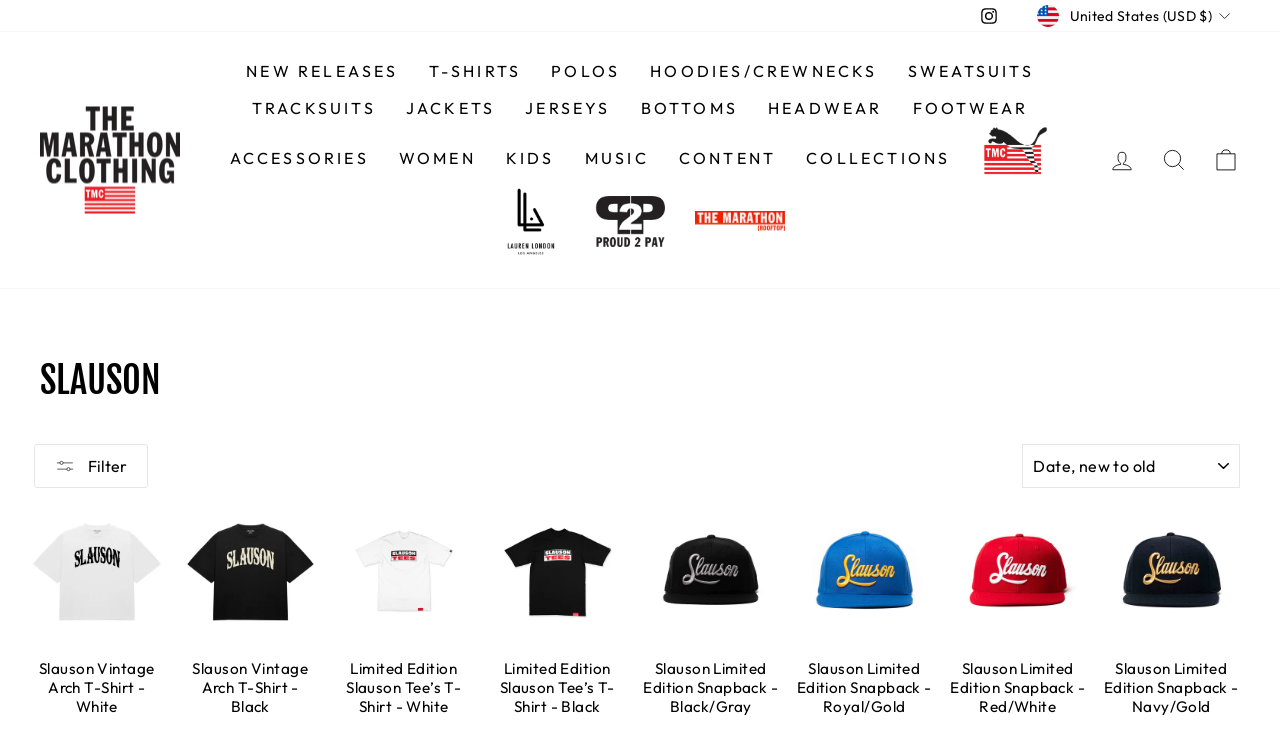

--- FILE ---
content_type: text/html; charset=utf-8
request_url: https://www.themarathonclothing.com/collections/slauson
body_size: 29926
content:
<!doctype html>
<html class="no-js" lang="en" dir="ltr">
<head>
<!-- Google tag (gtag.js) -->
<script async src="https://www.googletagmanager.com/gtag/js?id=G-WGV5M2BDET"></script>
<script>
  window.dataLayer = window.dataLayer || [];
  function gtag(){dataLayer.push(arguments);}
  gtag('js', new Date());

  gtag('config', 'G-WGV5M2BDET');
</script>
  
  <meta name="google-site-verification" content="48739NiwG_z12aN1_0VgYYnFmbcVdLY0RdoeTgDRhEw" />
  
  


  <meta charset="utf-8">
  <meta http-equiv="X-UA-Compatible" content="IE=edge,chrome=1">
  <meta name="viewport" content="width=device-width,initial-scale=1">
  <meta name="theme-color" content="#111111">
  <link rel="canonical" href="https://www.themarathonclothing.com/collections/slauson">
  <link rel="preconnect" href="https://cdn.shopify.com">
  <link rel="preconnect" href="https://fonts.shopifycdn.com">
  <link rel="dns-prefetch" href="https://productreviews.shopifycdn.com">
  <link rel="dns-prefetch" href="https://ajax.googleapis.com">
  <link rel="dns-prefetch" href="https://maps.googleapis.com">
  <link rel="dns-prefetch" href="https://maps.gstatic.com">
      <!-- Global site tag (gtag.js) - Google Ads: 720549921 DO NOT DELETE -->
		<script async src="https://www.googletagmanager.com/gtag/js?id=AW-720549921"></script>
		<script>
  			window.dataLayer = window.dataLayer || [];
 			function gtag(){dataLayer.push(arguments);}
  			gtag('js', new Date());

	  	gtag('config', 'AW-720549921');
		</script>
  
  <meta name="google-site-verification" content="-N_kKr9jd1U4cmuTsZ-EaAfbE-PV9BImsGwizHRibVQ" />
  
  
<script src="https://cdn.attn.tv/themarathonclothing/dtag.js"></script><link rel="shortcut icon" href="//www.themarathonclothing.com/cdn/shop/files/flag_32x32.png?v=1662051361" type="image/png" /><title>Slauson
&ndash; The Marathon Clothing
</title>
<meta property="og:site_name" content="The Marathon Clothing">
  <meta property="og:url" content="https://www.themarathonclothing.com/collections/slauson">
  <meta property="og:title" content="Slauson">
  <meta property="og:type" content="website">
  <meta property="og:description" content="Shop exclusive clothing, accessories and official Nipsey Hussle apparel at The Marathon Clothing store. Find T-shirts, hoodies, hats and music."><meta property="og:image" content="http://www.themarathonclothing.com/cdn/shop/files/TMC_Socialshare_394ef403-a6c3-489a-98ec-02ef71aee713.png?v=1660697362">
    <meta property="og:image:secure_url" content="https://www.themarathonclothing.com/cdn/shop/files/TMC_Socialshare_394ef403-a6c3-489a-98ec-02ef71aee713.png?v=1660697362">
    <meta property="og:image:width" content="1200">
    <meta property="og:image:height" content="628"><meta name="twitter:site" content="@">
  <meta name="twitter:card" content="summary_large_image">
  <meta name="twitter:title" content="Slauson">
  <meta name="twitter:description" content="Shop exclusive clothing, accessories and official Nipsey Hussle apparel at The Marathon Clothing store. Find T-shirts, hoodies, hats and music.">
<style data-shopify>@font-face {
  font-family: "Fjalla One";
  font-weight: 400;
  font-style: normal;
  font-display: swap;
  src: url("//www.themarathonclothing.com/cdn/fonts/fjalla_one/fjallaone_n4.262edaf1abaf5ed669f7ecd26fc3e24707a0ad85.woff2") format("woff2"),
       url("//www.themarathonclothing.com/cdn/fonts/fjalla_one/fjallaone_n4.f67f40342efd2b34cae019d50b4b5c4da6fc5da7.woff") format("woff");
}

  @font-face {
  font-family: Outfit;
  font-weight: 400;
  font-style: normal;
  font-display: swap;
  src: url("//www.themarathonclothing.com/cdn/fonts/outfit/outfit_n4.387c2e2715c484a1f1075eb90d64808f1b37ac58.woff2") format("woff2"),
       url("//www.themarathonclothing.com/cdn/fonts/outfit/outfit_n4.aca8c81f18f62c9baa15c2dc5d1f6dd5442cdc50.woff") format("woff");
}


  @font-face {
  font-family: Outfit;
  font-weight: 600;
  font-style: normal;
  font-display: swap;
  src: url("//www.themarathonclothing.com/cdn/fonts/outfit/outfit_n6.dfcbaa80187851df2e8384061616a8eaa1702fdc.woff2") format("woff2"),
       url("//www.themarathonclothing.com/cdn/fonts/outfit/outfit_n6.88384e9fc3e36038624caccb938f24ea8008a91d.woff") format("woff");
}

  
  
</style><link href="//www.themarathonclothing.com/cdn/shop/t/230/assets/theme.css?v=161391308208091604821764382092" rel="stylesheet" type="text/css" media="all" />
<style data-shopify>:root {
    --typeHeaderPrimary: "Fjalla One";
    --typeHeaderFallback: sans-serif;
    --typeHeaderSize: 36px;
    --typeHeaderWeight: 400;
    --typeHeaderLineHeight: 1;
    --typeHeaderSpacing: 0.0em;

    --typeBasePrimary:Outfit;
    --typeBaseFallback:sans-serif;
    --typeBaseSize: 18px;
    --typeBaseWeight: 400;
    --typeBaseSpacing: 0.025em;
    --typeBaseLineHeight: 1.4;

    --typeCollectionTitle: 20px;

    --iconWeight: 2px;
    --iconLinecaps: miter;

    
      --buttonRadius: 3px;
    

    --colorGridOverlayOpacity: 0.1;
  }

  .placeholder-content {
    background-image: linear-gradient(100deg, #ffffff 40%, #f7f7f7 63%, #ffffff 79%);
  }</style><script src="//www.themarathonclothing.com/cdn/shop/t/230/assets/pubsub.js?v=37733281209058101041764381548" defer="defer"></script>
  <script src="https://apps.elfsight.com/p/platform.js" defer></script>
  <div class="elfsight-app-98b4093e-71c2-42b5-98d9-1b4d8ab970dd"></div>

  <script>
    document.documentElement.className = document.documentElement.className.replace('no-js', 'js');

    window.theme = window.theme || {};
    theme.routes = {
      home: "/",
      cart: "/cart.js",
      cartPage: "/cart",
      cartAdd: "/cart/add.js",
      cartChange: "/cart/change.js",
      search: "/search"
    };
    theme.strings = {
      soldOut: "Sold Out",
      unavailable: "Unavailable",
      inStockLabel: "In stock, ready to ship",
      stockLabel: "Low stock - [count] items left",
      willNotShipUntil: "Ready to ship [date]",
      willBeInStockAfter: "Back in stock [date]",
      waitingForStock: "Inventory on the way",
      savePrice: "Save [saved_amount]",
      cartEmpty: "Your cart is currently empty.",
      cartTermsConfirmation: "You must agree with the terms and conditions of sales to check out",
      searchCollections: "Collections:",
      searchPages: "Pages:",
      searchArticles: "Articles:"
    };
    theme.settings = {
      dynamicVariantsEnable: true,
      cartType: "drawer",
      isCustomerTemplate: false,
      moneyFormat: "${{amount}}",
      saveType: "dollar",
      productImageSize: "natural",
      productImageCover: false,
      predictiveSearch: true,
      predictiveSearchType: "product,article,page,collection",
      quickView: false,
      themeName: 'Impulse',
      themeVersion: "5.4.0"
    };
  </script>

  <script>window.performance && window.performance.mark && window.performance.mark('shopify.content_for_header.start');</script><meta name="google-site-verification" content="MXu0HGVnjYqSWKX0hKg9jXcaWgMzVw_x9EPYnEXHNXM">
<meta name="google-site-verification" content="_4nsOzVJjwKnmz46DYbbp7MzwMUd4NlMWLd-c-Fh60Y">
<meta name="facebook-domain-verification" content="k1cgj1p8px7mkcoej2ctu09alurytb">
<meta id="shopify-digital-wallet" name="shopify-digital-wallet" content="/65894187242/digital_wallets/dialog">
<meta name="shopify-checkout-api-token" content="100a743c45b159e4e1f6257bb6748ca0">
<link rel="alternate" type="application/atom+xml" title="Feed" href="/collections/slauson.atom" />
<link rel="alternate" hreflang="x-default" href="https://www.themarathonclothing.com/collections/slauson">
<link rel="alternate" hreflang="en" href="https://www.themarathonclothing.com/collections/slauson">
<link rel="alternate" hreflang="en-AU" href="https://www.themarathonclothing.com/en-au/collections/slauson">
<link rel="alternate" hreflang="en-CA" href="https://www.themarathonclothing.com/en-ca/collections/slauson">
<link rel="alternate" hreflang="en-FR" href="https://www.themarathonclothing.com/en-fr/collections/slauson">
<link rel="alternate" hreflang="en-DE" href="https://www.themarathonclothing.com/en-de/collections/slauson">
<link rel="alternate" hreflang="en-JP" href="https://www.themarathonclothing.com/en-jp/collections/slauson">
<link rel="alternate" hreflang="en-NL" href="https://www.themarathonclothing.com/en-nl/collections/slauson">
<link rel="alternate" hreflang="en-NZ" href="https://www.themarathonclothing.com/en-nz/collections/slauson">
<link rel="alternate" hreflang="en-SG" href="https://www.themarathonclothing.com/en-sg/collections/slauson">
<link rel="alternate" hreflang="en-GB" href="https://www.themarathonclothing.com/en-gb/collections/slauson">
<link rel="alternate" type="application/json+oembed" href="https://www.themarathonclothing.com/collections/slauson.oembed">
<script async="async" src="/checkouts/internal/preloads.js?locale=en-US"></script>
<link rel="preconnect" href="https://shop.app" crossorigin="anonymous">
<script async="async" src="https://shop.app/checkouts/internal/preloads.js?locale=en-US&shop_id=65894187242" crossorigin="anonymous"></script>
<script id="apple-pay-shop-capabilities" type="application/json">{"shopId":65894187242,"countryCode":"US","currencyCode":"USD","merchantCapabilities":["supports3DS"],"merchantId":"gid:\/\/shopify\/Shop\/65894187242","merchantName":"The Marathon Clothing","requiredBillingContactFields":["postalAddress","email","phone"],"requiredShippingContactFields":["postalAddress","email","phone"],"shippingType":"shipping","supportedNetworks":["visa","masterCard","amex","discover","elo","jcb"],"total":{"type":"pending","label":"The Marathon Clothing","amount":"1.00"},"shopifyPaymentsEnabled":true,"supportsSubscriptions":true}</script>
<script id="shopify-features" type="application/json">{"accessToken":"100a743c45b159e4e1f6257bb6748ca0","betas":["rich-media-storefront-analytics"],"domain":"www.themarathonclothing.com","predictiveSearch":true,"shopId":65894187242,"locale":"en"}</script>
<script>var Shopify = Shopify || {};
Shopify.shop = "the-marathon-clothing-online.myshopify.com";
Shopify.locale = "en";
Shopify.currency = {"active":"USD","rate":"1.0"};
Shopify.country = "US";
Shopify.theme = {"name":"Post NYE Sale 1.13.26","id":183164862827,"schema_name":"Impulse","schema_version":"5.4.0","theme_store_id":null,"role":"main"};
Shopify.theme.handle = "null";
Shopify.theme.style = {"id":null,"handle":null};
Shopify.cdnHost = "www.themarathonclothing.com/cdn";
Shopify.routes = Shopify.routes || {};
Shopify.routes.root = "/";</script>
<script type="module">!function(o){(o.Shopify=o.Shopify||{}).modules=!0}(window);</script>
<script>!function(o){function n(){var o=[];function n(){o.push(Array.prototype.slice.apply(arguments))}return n.q=o,n}var t=o.Shopify=o.Shopify||{};t.loadFeatures=n(),t.autoloadFeatures=n()}(window);</script>
<script>
  window.ShopifyPay = window.ShopifyPay || {};
  window.ShopifyPay.apiHost = "shop.app\/pay";
  window.ShopifyPay.redirectState = null;
</script>
<script id="shop-js-analytics" type="application/json">{"pageType":"collection"}</script>
<script defer="defer" async type="module" src="//www.themarathonclothing.com/cdn/shopifycloud/shop-js/modules/v2/client.init-shop-cart-sync_IZsNAliE.en.esm.js"></script>
<script defer="defer" async type="module" src="//www.themarathonclothing.com/cdn/shopifycloud/shop-js/modules/v2/chunk.common_0OUaOowp.esm.js"></script>
<script type="module">
  await import("//www.themarathonclothing.com/cdn/shopifycloud/shop-js/modules/v2/client.init-shop-cart-sync_IZsNAliE.en.esm.js");
await import("//www.themarathonclothing.com/cdn/shopifycloud/shop-js/modules/v2/chunk.common_0OUaOowp.esm.js");

  window.Shopify.SignInWithShop?.initShopCartSync?.({"fedCMEnabled":true,"windoidEnabled":true});

</script>
<script>
  window.Shopify = window.Shopify || {};
  if (!window.Shopify.featureAssets) window.Shopify.featureAssets = {};
  window.Shopify.featureAssets['shop-js'] = {"shop-cart-sync":["modules/v2/client.shop-cart-sync_DLOhI_0X.en.esm.js","modules/v2/chunk.common_0OUaOowp.esm.js"],"init-fed-cm":["modules/v2/client.init-fed-cm_C6YtU0w6.en.esm.js","modules/v2/chunk.common_0OUaOowp.esm.js"],"shop-button":["modules/v2/client.shop-button_BCMx7GTG.en.esm.js","modules/v2/chunk.common_0OUaOowp.esm.js"],"shop-cash-offers":["modules/v2/client.shop-cash-offers_BT26qb5j.en.esm.js","modules/v2/chunk.common_0OUaOowp.esm.js","modules/v2/chunk.modal_CGo_dVj3.esm.js"],"init-windoid":["modules/v2/client.init-windoid_B9PkRMql.en.esm.js","modules/v2/chunk.common_0OUaOowp.esm.js"],"init-shop-email-lookup-coordinator":["modules/v2/client.init-shop-email-lookup-coordinator_DZkqjsbU.en.esm.js","modules/v2/chunk.common_0OUaOowp.esm.js"],"shop-toast-manager":["modules/v2/client.shop-toast-manager_Di2EnuM7.en.esm.js","modules/v2/chunk.common_0OUaOowp.esm.js"],"shop-login-button":["modules/v2/client.shop-login-button_BtqW_SIO.en.esm.js","modules/v2/chunk.common_0OUaOowp.esm.js","modules/v2/chunk.modal_CGo_dVj3.esm.js"],"avatar":["modules/v2/client.avatar_BTnouDA3.en.esm.js"],"pay-button":["modules/v2/client.pay-button_CWa-C9R1.en.esm.js","modules/v2/chunk.common_0OUaOowp.esm.js"],"init-shop-cart-sync":["modules/v2/client.init-shop-cart-sync_IZsNAliE.en.esm.js","modules/v2/chunk.common_0OUaOowp.esm.js"],"init-customer-accounts":["modules/v2/client.init-customer-accounts_DenGwJTU.en.esm.js","modules/v2/client.shop-login-button_BtqW_SIO.en.esm.js","modules/v2/chunk.common_0OUaOowp.esm.js","modules/v2/chunk.modal_CGo_dVj3.esm.js"],"init-shop-for-new-customer-accounts":["modules/v2/client.init-shop-for-new-customer-accounts_JdHXxpS9.en.esm.js","modules/v2/client.shop-login-button_BtqW_SIO.en.esm.js","modules/v2/chunk.common_0OUaOowp.esm.js","modules/v2/chunk.modal_CGo_dVj3.esm.js"],"init-customer-accounts-sign-up":["modules/v2/client.init-customer-accounts-sign-up_D6__K_p8.en.esm.js","modules/v2/client.shop-login-button_BtqW_SIO.en.esm.js","modules/v2/chunk.common_0OUaOowp.esm.js","modules/v2/chunk.modal_CGo_dVj3.esm.js"],"checkout-modal":["modules/v2/client.checkout-modal_C_ZQDY6s.en.esm.js","modules/v2/chunk.common_0OUaOowp.esm.js","modules/v2/chunk.modal_CGo_dVj3.esm.js"],"shop-follow-button":["modules/v2/client.shop-follow-button_XetIsj8l.en.esm.js","modules/v2/chunk.common_0OUaOowp.esm.js","modules/v2/chunk.modal_CGo_dVj3.esm.js"],"lead-capture":["modules/v2/client.lead-capture_DvA72MRN.en.esm.js","modules/v2/chunk.common_0OUaOowp.esm.js","modules/v2/chunk.modal_CGo_dVj3.esm.js"],"shop-login":["modules/v2/client.shop-login_ClXNxyh6.en.esm.js","modules/v2/chunk.common_0OUaOowp.esm.js","modules/v2/chunk.modal_CGo_dVj3.esm.js"],"payment-terms":["modules/v2/client.payment-terms_CNlwjfZz.en.esm.js","modules/v2/chunk.common_0OUaOowp.esm.js","modules/v2/chunk.modal_CGo_dVj3.esm.js"]};
</script>
<script>(function() {
  var isLoaded = false;
  function asyncLoad() {
    if (isLoaded) return;
    isLoaded = true;
    var urls = ["https:\/\/sizeguides.eastsideco.io\/js\/production_installer.js?shop=the-marathon-clothing-online.myshopify.com","https:\/\/services.nofraud.com\/js\/device.js?shop=the-marathon-clothing-online.myshopify.com","\/\/cdn.shopify.com\/proxy\/e9f482ba6523a5665b7c9314880b79756a5c18f3d159815bc286c3d2b1c79c6a\/bingshoppingtool-t2app-prod.trafficmanager.net\/uet\/tracking_script?shop=the-marathon-clothing-online.myshopify.com\u0026sp-cache-control=cHVibGljLCBtYXgtYWdlPTkwMA","https:\/\/api.fastbundle.co\/scripts\/src.js?shop=the-marathon-clothing-online.myshopify.com","https:\/\/api.fastbundle.co\/scripts\/script_tag.js?shop=the-marathon-clothing-online.myshopify.com","https:\/\/assets.tapcart.com\/__tc-ck-loader\/index.js?appId=ihnuMv71Zs\u0026environment=production\u0026shop=the-marathon-clothing-online.myshopify.com","https:\/\/static.klaviyo.com\/onsite\/js\/klaviyo.js?company_id=TYTCUU\u0026shop=the-marathon-clothing-online.myshopify.com","https:\/\/cdn.attn.tv\/themarathonclothing\/dtag.js?shop=the-marathon-clothing-online.myshopify.com","https:\/\/size-guides.esc-apps-cdn.com\/1739201568-app.the-marathon-clothing-online.myshopify.com.js?shop=the-marathon-clothing-online.myshopify.com","https:\/\/cdn.tapcart.com\/webbridge-sdk\/webbridge.umd.js?shop=the-marathon-clothing-online.myshopify.com"];
    for (var i = 0; i < urls.length; i++) {
      var s = document.createElement('script');
      s.type = 'text/javascript';
      s.async = true;
      s.src = urls[i];
      var x = document.getElementsByTagName('script')[0];
      x.parentNode.insertBefore(s, x);
    }
  };
  if(window.attachEvent) {
    window.attachEvent('onload', asyncLoad);
  } else {
    window.addEventListener('load', asyncLoad, false);
  }
})();</script>
<script id="__st">var __st={"a":65894187242,"offset":-28800,"reqid":"ab29e3b5-2b3b-4cd1-8c56-38dd55a60456-1768551184","pageurl":"www.themarathonclothing.com\/collections\/slauson","u":"e0574bb81c66","p":"collection","rtyp":"collection","rid":422359335146};</script>
<script>window.ShopifyPaypalV4VisibilityTracking = true;</script>
<script id="captcha-bootstrap">!function(){'use strict';const t='contact',e='account',n='new_comment',o=[[t,t],['blogs',n],['comments',n],[t,'customer']],c=[[e,'customer_login'],[e,'guest_login'],[e,'recover_customer_password'],[e,'create_customer']],r=t=>t.map((([t,e])=>`form[action*='/${t}']:not([data-nocaptcha='true']) input[name='form_type'][value='${e}']`)).join(','),a=t=>()=>t?[...document.querySelectorAll(t)].map((t=>t.form)):[];function s(){const t=[...o],e=r(t);return a(e)}const i='password',u='form_key',d=['recaptcha-v3-token','g-recaptcha-response','h-captcha-response',i],f=()=>{try{return window.sessionStorage}catch{return}},m='__shopify_v',_=t=>t.elements[u];function p(t,e,n=!1){try{const o=window.sessionStorage,c=JSON.parse(o.getItem(e)),{data:r}=function(t){const{data:e,action:n}=t;return t[m]||n?{data:e,action:n}:{data:t,action:n}}(c);for(const[e,n]of Object.entries(r))t.elements[e]&&(t.elements[e].value=n);n&&o.removeItem(e)}catch(o){console.error('form repopulation failed',{error:o})}}const l='form_type',E='cptcha';function T(t){t.dataset[E]=!0}const w=window,h=w.document,L='Shopify',v='ce_forms',y='captcha';let A=!1;((t,e)=>{const n=(g='f06e6c50-85a8-45c8-87d0-21a2b65856fe',I='https://cdn.shopify.com/shopifycloud/storefront-forms-hcaptcha/ce_storefront_forms_captcha_hcaptcha.v1.5.2.iife.js',D={infoText:'Protected by hCaptcha',privacyText:'Privacy',termsText:'Terms'},(t,e,n)=>{const o=w[L][v],c=o.bindForm;if(c)return c(t,g,e,D).then(n);var r;o.q.push([[t,g,e,D],n]),r=I,A||(h.body.append(Object.assign(h.createElement('script'),{id:'captcha-provider',async:!0,src:r})),A=!0)});var g,I,D;w[L]=w[L]||{},w[L][v]=w[L][v]||{},w[L][v].q=[],w[L][y]=w[L][y]||{},w[L][y].protect=function(t,e){n(t,void 0,e),T(t)},Object.freeze(w[L][y]),function(t,e,n,w,h,L){const[v,y,A,g]=function(t,e,n){const i=e?o:[],u=t?c:[],d=[...i,...u],f=r(d),m=r(i),_=r(d.filter((([t,e])=>n.includes(e))));return[a(f),a(m),a(_),s()]}(w,h,L),I=t=>{const e=t.target;return e instanceof HTMLFormElement?e:e&&e.form},D=t=>v().includes(t);t.addEventListener('submit',(t=>{const e=I(t);if(!e)return;const n=D(e)&&!e.dataset.hcaptchaBound&&!e.dataset.recaptchaBound,o=_(e),c=g().includes(e)&&(!o||!o.value);(n||c)&&t.preventDefault(),c&&!n&&(function(t){try{if(!f())return;!function(t){const e=f();if(!e)return;const n=_(t);if(!n)return;const o=n.value;o&&e.removeItem(o)}(t);const e=Array.from(Array(32),(()=>Math.random().toString(36)[2])).join('');!function(t,e){_(t)||t.append(Object.assign(document.createElement('input'),{type:'hidden',name:u})),t.elements[u].value=e}(t,e),function(t,e){const n=f();if(!n)return;const o=[...t.querySelectorAll(`input[type='${i}']`)].map((({name:t})=>t)),c=[...d,...o],r={};for(const[a,s]of new FormData(t).entries())c.includes(a)||(r[a]=s);n.setItem(e,JSON.stringify({[m]:1,action:t.action,data:r}))}(t,e)}catch(e){console.error('failed to persist form',e)}}(e),e.submit())}));const S=(t,e)=>{t&&!t.dataset[E]&&(n(t,e.some((e=>e===t))),T(t))};for(const o of['focusin','change'])t.addEventListener(o,(t=>{const e=I(t);D(e)&&S(e,y())}));const B=e.get('form_key'),M=e.get(l),P=B&&M;t.addEventListener('DOMContentLoaded',(()=>{const t=y();if(P)for(const e of t)e.elements[l].value===M&&p(e,B);[...new Set([...A(),...v().filter((t=>'true'===t.dataset.shopifyCaptcha))])].forEach((e=>S(e,t)))}))}(h,new URLSearchParams(w.location.search),n,t,e,['guest_login'])})(!0,!0)}();</script>
<script integrity="sha256-4kQ18oKyAcykRKYeNunJcIwy7WH5gtpwJnB7kiuLZ1E=" data-source-attribution="shopify.loadfeatures" defer="defer" src="//www.themarathonclothing.com/cdn/shopifycloud/storefront/assets/storefront/load_feature-a0a9edcb.js" crossorigin="anonymous"></script>
<script crossorigin="anonymous" defer="defer" src="//www.themarathonclothing.com/cdn/shopifycloud/storefront/assets/shopify_pay/storefront-65b4c6d7.js?v=20250812"></script>
<script data-source-attribution="shopify.dynamic_checkout.dynamic.init">var Shopify=Shopify||{};Shopify.PaymentButton=Shopify.PaymentButton||{isStorefrontPortableWallets:!0,init:function(){window.Shopify.PaymentButton.init=function(){};var t=document.createElement("script");t.src="https://www.themarathonclothing.com/cdn/shopifycloud/portable-wallets/latest/portable-wallets.en.js",t.type="module",document.head.appendChild(t)}};
</script>
<script data-source-attribution="shopify.dynamic_checkout.buyer_consent">
  function portableWalletsHideBuyerConsent(e){var t=document.getElementById("shopify-buyer-consent"),n=document.getElementById("shopify-subscription-policy-button");t&&n&&(t.classList.add("hidden"),t.setAttribute("aria-hidden","true"),n.removeEventListener("click",e))}function portableWalletsShowBuyerConsent(e){var t=document.getElementById("shopify-buyer-consent"),n=document.getElementById("shopify-subscription-policy-button");t&&n&&(t.classList.remove("hidden"),t.removeAttribute("aria-hidden"),n.addEventListener("click",e))}window.Shopify?.PaymentButton&&(window.Shopify.PaymentButton.hideBuyerConsent=portableWalletsHideBuyerConsent,window.Shopify.PaymentButton.showBuyerConsent=portableWalletsShowBuyerConsent);
</script>
<script data-source-attribution="shopify.dynamic_checkout.cart.bootstrap">document.addEventListener("DOMContentLoaded",(function(){function t(){return document.querySelector("shopify-accelerated-checkout-cart, shopify-accelerated-checkout")}if(t())Shopify.PaymentButton.init();else{new MutationObserver((function(e,n){t()&&(Shopify.PaymentButton.init(),n.disconnect())})).observe(document.body,{childList:!0,subtree:!0})}}));
</script>
<link id="shopify-accelerated-checkout-styles" rel="stylesheet" media="screen" href="https://www.themarathonclothing.com/cdn/shopifycloud/portable-wallets/latest/accelerated-checkout-backwards-compat.css" crossorigin="anonymous">
<style id="shopify-accelerated-checkout-cart">
        #shopify-buyer-consent {
  margin-top: 1em;
  display: inline-block;
  width: 100%;
}

#shopify-buyer-consent.hidden {
  display: none;
}

#shopify-subscription-policy-button {
  background: none;
  border: none;
  padding: 0;
  text-decoration: underline;
  font-size: inherit;
  cursor: pointer;
}

#shopify-subscription-policy-button::before {
  box-shadow: none;
}

      </style>

<script>window.performance && window.performance.mark && window.performance.mark('shopify.content_for_header.end');</script>

  <script src="//www.themarathonclothing.com/cdn/shop/t/230/assets/vendor-scripts-v11.js" defer="defer"></script><link rel="stylesheet" href="//www.themarathonclothing.com/cdn/shop/t/230/assets/country-flags.css"><script src="//www.themarathonclothing.com/cdn/shop/t/230/assets/theme.js?v=117063263802608222861764381548" defer="defer"></script>
<script type="text/javascript">console.error("MinMaxify is deactivated for this website. Please don't forget to remove minmaxify-head.liquid still being referenced by theme.liquid")</script>


<script src="https://ajax.googleapis.com/ajax/libs/jquery/3.6.0/jquery.min.js"></script>
<script type="text/javascript">var webyzeMultiProductColorsRunningCall=!1,webyzeMultiProductColorsQueuedCall=!1;window.webyzeMultiProductColorsLoad=function(){var t,a=(t={'"':"&quot;","&":"&amp;","<":"&lt;",">":"&gt;"},function(a){return a.replace(/[\"&<>]/g,function(a){return t[a]})}),o=$(".webyze-multi-product-colors:not(.webyze-loaded)").map(function(){return $(this).attr("data-product-id")}).get();o&&0!=o.length&&(webyzeMultiProductColorsRunningCall?webyzeMultiProductColorsQueuedCall=!0:(webyzeMultiProductColorsQueuedCall=!(webyzeMultiProductColorsRunningCall=!0),$.ajax({method:"GET",url:"https://s-pc.webyze.com/ProductColors/multi-productGroups-"+Shopify.shop.split(".")[0]+".json?"+o.map(t=>"&prodId[]="+t).join(""),dataType:"json"}).done(function(t){Array.isArray(t)&&(t.forEach(function(t){var o;Array.isArray(t)&&(t.map(function(t){return t.id}),b=0,o="",t.forEach(function(t){if(b++,5!=b){if(!(b>5)){if(o+='<span class="swatchProductColor swatchType_'+t.type+'" data-id="'+t.id+'" data-name="'+a(t.name)+'" data-handle="'+a(t.handle)+'" data-image="'+a(t.image)+'">',window.webyzeProductColors_useProdImage)o+="<div style=\"background-image: url('"+t.image.replace(/\.(png|jpg|jpeg|bmp)/,window.webyzeProductColors_prodImageLarge?"_large.$1":"_small.$1")+"');background-size: cover;\"></div>";else switch(t.type){case"two_colors":t.data=t.data.split("|"),o+='<div><div style="background:'+t.data[0]+';"></div><div style="background:'+t.data[1]+';"></div></div>';break;case"image":o+="<div style=\"background-image: url('https://s-pc.webyze.com/ProductColors/uploads/"+t.data+"');\"></div>";break;default:o+='<div style="background:'+t.data+';"></div>'}o+='<span class="webyzeTooltip"><span></span><span class="innerText">'+a(t.name)+"</span><span></span></span></span>"}}else o+="+MORE"}),$(t.map(function(t){return'.webyze-multi-product-colors[data-product-id="'+t.id+'"]'}).join(", ")).addClass("webyze-loaded").html(o))}),$(".webyze-multi-product-colors").each(function(t){var a=$(this);a.find('[data-id="'+a.attr("data-product-id")+'"]').addClass("currentSwatch")}).find(".swatchProductColor").on("click",function(t){t.preventDefault(),window.location.href="/products/"+$(this).data("handle")}).on("mouseenter",function(){var t=$(this).attr("data-image").replace(/\.(jpg|png|jpeg)/,"_large.$1");0===t.indexOf("https://")&&$(this).closest(".product-wrap, .product__thumbnail, .grid__item, .product__grid-item, .grid-item").find("img").attr("src",t).attr("srcset",t)}),$(o.map(function(t){return'.webyze-multi-product-colors[data-product-id="'+t+'"]'}).join(", ")).addClass("webyze-loaded"))}).fail(function(){}).always(function(){webyzeMultiProductColorsRunningCall=!1,webyzeMultiProductColorsQueuedCall&&window.webyzeMultiProductColorsLoad()})))};</script>

 <script>
 let ps_apiURI = "https://swift-api.perfectapps.io/api";
 let ps_storeUrl = "https://swift.perfectapps.io";
 let ps_productId = "";
 </script> 
  
  

  <!-- Meta Pixel Code -->
  <script>
  !function(f,b,e,v,n,t,s)
  {if(f.fbq)return;n=f.fbq=function(){n.callMethod?
  n.callMethod.apply(n,arguments):n.queue.push(arguments)};
  if(!f._fbq)f._fbq=n;n.push=n;n.loaded=!0;n.version='2.0';
  n.queue=[];t=b.createElement(e);t.async=!0;
  t.src=v;s=b.getElementsByTagName(e)[0];
  s.parentNode.insertBefore(t,s)}(window, document,'script',
  'https://connect.facebook.net/en_US/fbevents.js');
  fbq('init', '708671487570060');
  fbq('track', 'PageView');
  </script>
  <noscript><img height="1" width="1" style="display:none"
  src="https://www.facebook.com/tr?id=708671487570060&ev=PageView&noscript=1"
  /></noscript>
  <!-- End Meta Pixel Code -->
 


<!-- GSSTART Code for GSDISCOUNTPRICES head. Do not change --><script type="text/javascript">
   window.gspricesCurrentDate = '2026-01-16T00:13:05Z';
   window.gspricesCurrentUTCts = 1768551185000;
   
   </script><script type="text/javascript"  src="https://gravity-software.com/discountedprices/js/shopify/gsdiscounts5582.js?v=c549c5b54782b25c579f44794940a245"></script>
<!-- Code for GSDISCOUNTPRICES head. Do not change GSEND --><!-- BEGIN app block: shopify://apps/attentive/blocks/attn-tag/8df62c72-8fe4-407e-a5b3-72132be30a0d --><script type="text/javascript" src="https://cdn.attn.tv/themarathonclothing/dtag.js?source=app-embed" defer="defer"></script>


<!-- END app block --><!-- BEGIN app block: shopify://apps/klaviyo-email-marketing-sms/blocks/klaviyo-onsite-embed/2632fe16-c075-4321-a88b-50b567f42507 -->












  <script async src="https://static.klaviyo.com/onsite/js/TYTCUU/klaviyo.js?company_id=TYTCUU"></script>
  <script>!function(){if(!window.klaviyo){window._klOnsite=window._klOnsite||[];try{window.klaviyo=new Proxy({},{get:function(n,i){return"push"===i?function(){var n;(n=window._klOnsite).push.apply(n,arguments)}:function(){for(var n=arguments.length,o=new Array(n),w=0;w<n;w++)o[w]=arguments[w];var t="function"==typeof o[o.length-1]?o.pop():void 0,e=new Promise((function(n){window._klOnsite.push([i].concat(o,[function(i){t&&t(i),n(i)}]))}));return e}}})}catch(n){window.klaviyo=window.klaviyo||[],window.klaviyo.push=function(){var n;(n=window._klOnsite).push.apply(n,arguments)}}}}();</script>

  




  <script>
    window.klaviyoReviewsProductDesignMode = false
  </script>







<!-- END app block --><!-- BEGIN app block: shopify://apps/discounter-show-discounts/blocks/app-embed/0a6ac9ec-5b60-48b7-83d6-3144cdd01c59 -->
<script type="text/javascript">
window.gspricesCurrentDate = '2026-01-16T00:13:05Z';
window.gspricesCurrentUTCts = 1768551185000;

</script><script async type="text/javascript" src="https://gravity-software.com/discountedprices/js/shopify/gsdiscounts65894187242.js?v=aa40116d5d3eb26074ecc7f10f6cd12359"></script>

  <span class="gs-cart-total" carttotal="0" style="display:none !important;" />
  

</span><div id="gs-image-preload" style="display:none !important;">
  <div id="gsmoneyformat1">$0.78</div>
  <div id="gsmoneyformat2">$456.78</div>
  <div id="gsmoneyformat3">$123,456.78</div><span class="gs-variant-data" style="display:none !important;"
                     product-collections="422355960042;632586338667;426290118890;426045866218;644242833771;640967836011;639862178155;422356025578;422355992810;422359335146;643276013931;422356058346;643225321835;428955500778;633027527019;"
                     product-price="6000" 
                     data-product-id="14847950881131"
                     data-product-handle="slauson-vintage-arch-t-shirt-white"
                     firstavailablevariant="52626547114347"
                     ></span><span class="gs-variant-data" style="display:none !important;"
                     product-collections="422355960042;632586338667;426290118890;426045866218;644242833771;640967836011;639862178155;422356025578;422355992810;422359335146;643276013931;422356058346;643225321835;428955500778;633027527019;"
                     product-price="6000" 
                     data-product-id="14847950618987"
                     data-product-handle="slauson-vintage-arch-t-shirt-black"
                     firstavailablevariant="52626546033003"
                     ></span><span class="gs-variant-data" style="display:none !important;"
                     product-collections="422355960042;632586338667;426290118890;434610929898;430140096746;426045866218;430140063978;644242833771;640967836011;639862178155;430129610986;422356025578;422355992810;422359335146;422356058346;643225321835;428955500778;633027527019;"
                     product-price="6000" 
                     data-product-id="8212942913770"
                     data-product-handle="limited-edition-slauson-tee-s-t-shirt-white"
                     firstavailablevariant="44258774122730"
                     ></span><span class="gs-variant-data" style="display:none !important;"
                     product-collections="422355960042;632586338667;426290118890;434610929898;430140096746;426045866218;430140063978;644242833771;640967836011;639862178155;430129610986;422356025578;422355992810;422359335146;422356058346;643225321835;428955500778;633027527019;"
                     product-price="6000" 
                     data-product-id="8212942520554"
                     data-product-handle="limited-edition-slauson-tee-s-t-shirt-black"
                     firstavailablevariant="44258773041386"
                     ></span><span class="gs-variant-data" style="display:none !important;"
                     product-collections="422355960042;632586338667;426290118890;426045898986;644242833771;640967836011;422357237994;639862178155;422359138538;422356025578;422359335146;422357270762;643225321835;633027527019;"
                     product-price="6000" 
                     data-product-id="7877213716714"
                     data-product-handle="slauson-snapback-black-gray"
                     firstavailablevariant="43363104325866"
                     ></span><span class="gs-variant-data" style="display:none !important;"
                     product-collections="422355960042;632586338667;426290118890;426045898986;644242833771;640967836011;422357237994;639862178155;422359138538;422356025578;422359335146;422357270762;643225321835;633027527019;"
                     product-price="6000" 
                     data-product-id="7877213683946"
                     data-product-handle="slauson-snapback-royal-gold"
                     firstavailablevariant="43363104260330"
                     ></span><span class="gs-variant-data" style="display:none !important;"
                     product-collections="422355960042;632586338667;426290118890;426045898986;644242833771;640967836011;422357237994;639862178155;422359335146;422357270762;643225321835;633027527019;"
                     product-price="6000" 
                     data-product-id="7877213585642"
                     data-product-handle="slauson-snapback-red-white"
                     firstavailablevariant="43363103178986"
                     ></span><span class="gs-variant-data" style="display:none !important;"
                     product-collections="422355960042;632586338667;426290118890;426045898986;644242833771;640967836011;422357237994;639862178155;422359335146;422357270762;643225321835;633027527019;"
                     product-price="6000" 
                     data-product-id="7877213552874"
                     data-product-handle="slauson-snapback-navy-gold"
                     firstavailablevariant="43363103146218"
                     ></span><span class="gs-variant-data" style="display:none !important;"
                     product-collections="422355960042;632586338667;426290118890;426045898986;644242833771;640967836011;422357237994;639862178155;422359335146;422357270762;643225321835;633027527019;"
                     product-price="6000" 
                     data-product-id="7877213487338"
                     data-product-handle="slauson-snapback-black-black"
                     firstavailablevariant="43363102195946"
                     ></span><span class="gs-variant-data" style="display:none !important;"
                     product-collections="422355960042;632586338667;426290118890;426045898986;644242833771;640967836011;422357237994;639862178155;422359138538;422356025578;422359335146;422357270762;643225321835;633027527019;"
                     product-price="6000" 
                     data-product-id="7877213356266"
                     data-product-handle="slauson-snapback-black-gold"
                     firstavailablevariant="43363101573354"
                     ></span><span class="gs-variant-data" style="display:none !important;"
                     product-collections="422355960042;632586338667;426290118890;426045898986;644242833771;640967836011;422357237994;639862178155;422359138538;422356025578;422359335146;422357270762;643225321835;633027527019;"
                     product-price="6000" 
                     data-product-id="7877212700906"
                     data-product-handle="slauson-snapback-royal-white"
                     firstavailablevariant="43363097772266"
                     ></span><span class="gs-variant-data" style="display:none !important;"
                     product-collections="422355960042;632586338667;426290118890;426045898986;644242833771;640967836011;422357237994;639862178155;422359335146;422357270762;643225321835;633027527019;"
                     product-price="6000" 
                     data-product-id="7877212602602"
                     data-product-handle="slauson-snapback-red-black"
                     firstavailablevariant="43363096985834"
                     ></span><span class="gs-variant-data" style="display:none !important;"
                     product-collections="422355960042;632586338667;426290118890;426045898986;644242833771;640967836011;422357237994;639862178155;422359335146;422357270762;643225321835;633027527019;"
                     product-price="6000" 
                     data-product-id="7877212569834"
                     data-product-handle="slauson-snapback-heather-red"
                     firstavailablevariant="43363096953066"
                     ></span><span class="gs-variant-data" style="display:none !important;"
                     product-collections="422358548714;422355960042;632586338667;426290118890;426045898986;644242833771;422358581482;640967836011;639862178155;422359138538;422359335146;643225321835;633027527019;"
                     product-price="2495" 
                     data-product-id="7877200740586"
                     data-product-handle="slauson-face-mask-black"
                     firstavailablevariant="43362986066154"
                     ></span><span class="gs-variant-data" style="display:none !important;"
                     product-collections="422355960042;632586338667;426290118890;426045898986;644242833771;640967836011;639862178155;422358974698;422355992810;632534892907;422359073002;422359335146;643225321835;633027527019;422359040234;"
                     product-price="10000" 
                     data-product-id="7877180096746"
                     data-product-handle="slauson-boy-2-vinyl"
                     firstavailablevariant="43362837561578"
                     ></span><span class="gs-variant-data" style="display:none !important;"
                     product-collections="422355960042;632586338667;426290118890;426045898986;644242833771;640967836011;422357237994;639862178155;422359138538;422356025578;422355992810;422359335146;422357270762;643225321835;633027527019;"
                     product-price="6000" 
                     data-product-id="7877173805290"
                     data-product-handle="slauson-block-logo-limited-edition-snapback-black-grey"
                     firstavailablevariant="43362787098858"
                     ></span><span class="gs-variant-data" style="display:none !important;"
                     product-collections="422355960042;632586338667;426290118890;426045898986;644242833771;640967836011;422357237994;639862178155;422359138538;422356025578;422355992810;422359335146;422357270762;643225321835;633027527019;"
                     product-price="6000" 
                     data-product-id="7877173772522"
                     data-product-handle="slauson-block-logo-limited-edition-snapback-black-black"
                     firstavailablevariant="43362787066090"
                     ></span><span class="gs-variant-data" style="display:none !important;"
                     product-collections="422355960042;632586338667;426290118890;426045866218;644242833771;640967836011;639862178155;422355992810;422359335146;422356058346;643225321835;428955500778;633027527019;"
                     product-price="6000" 
                     data-product-id="7877168988394"
                     data-product-handle="slauson-and-5th-t-shirt-white"
                     firstavailablevariant="43362749415658"
                     ></span><span class="gs-variant-data" style="display:none !important;"
                     product-collections="422355960042;632586338667;426290118890;434610929898;426045866218;644242833771;640967836011;639862178155;422355992810;422359335146;422356058346;643225321835;428955500778;633027527019;"
                     product-price="5000" 
                     data-product-id="7877168955626"
                     data-product-handle="slauson-block-print-t-shirt-black-white"
                     firstavailablevariant="43362749219050"
                     ></span><span class="gs-variant-data" style="display:none !important;"
                     product-collections="422355960042;632586338667;426290118890;434610929898;426045866218;644242833771;640967836011;639862178155;422355992810;422359335146;422356058346;643225321835;428955500778;633027527019;"
                     product-price="5000" 
                     data-product-id="7877168922858"
                     data-product-handle="slauson-block-print-t-shirt-white-black"
                     firstavailablevariant="43362749022442"
                     ></span></div>
<!-- END app block --><link href="https://monorail-edge.shopifysvc.com" rel="dns-prefetch">
<script>(function(){if ("sendBeacon" in navigator && "performance" in window) {try {var session_token_from_headers = performance.getEntriesByType('navigation')[0].serverTiming.find(x => x.name == '_s').description;} catch {var session_token_from_headers = undefined;}var session_cookie_matches = document.cookie.match(/_shopify_s=([^;]*)/);var session_token_from_cookie = session_cookie_matches && session_cookie_matches.length === 2 ? session_cookie_matches[1] : "";var session_token = session_token_from_headers || session_token_from_cookie || "";function handle_abandonment_event(e) {var entries = performance.getEntries().filter(function(entry) {return /monorail-edge.shopifysvc.com/.test(entry.name);});if (!window.abandonment_tracked && entries.length === 0) {window.abandonment_tracked = true;var currentMs = Date.now();var navigation_start = performance.timing.navigationStart;var payload = {shop_id: 65894187242,url: window.location.href,navigation_start,duration: currentMs - navigation_start,session_token,page_type: "collection"};window.navigator.sendBeacon("https://monorail-edge.shopifysvc.com/v1/produce", JSON.stringify({schema_id: "online_store_buyer_site_abandonment/1.1",payload: payload,metadata: {event_created_at_ms: currentMs,event_sent_at_ms: currentMs}}));}}window.addEventListener('pagehide', handle_abandonment_event);}}());</script>
<script id="web-pixels-manager-setup">(function e(e,d,r,n,o){if(void 0===o&&(o={}),!Boolean(null===(a=null===(i=window.Shopify)||void 0===i?void 0:i.analytics)||void 0===a?void 0:a.replayQueue)){var i,a;window.Shopify=window.Shopify||{};var t=window.Shopify;t.analytics=t.analytics||{};var s=t.analytics;s.replayQueue=[],s.publish=function(e,d,r){return s.replayQueue.push([e,d,r]),!0};try{self.performance.mark("wpm:start")}catch(e){}var l=function(){var e={modern:/Edge?\/(1{2}[4-9]|1[2-9]\d|[2-9]\d{2}|\d{4,})\.\d+(\.\d+|)|Firefox\/(1{2}[4-9]|1[2-9]\d|[2-9]\d{2}|\d{4,})\.\d+(\.\d+|)|Chrom(ium|e)\/(9{2}|\d{3,})\.\d+(\.\d+|)|(Maci|X1{2}).+ Version\/(15\.\d+|(1[6-9]|[2-9]\d|\d{3,})\.\d+)([,.]\d+|)( \(\w+\)|)( Mobile\/\w+|) Safari\/|Chrome.+OPR\/(9{2}|\d{3,})\.\d+\.\d+|(CPU[ +]OS|iPhone[ +]OS|CPU[ +]iPhone|CPU IPhone OS|CPU iPad OS)[ +]+(15[._]\d+|(1[6-9]|[2-9]\d|\d{3,})[._]\d+)([._]\d+|)|Android:?[ /-](13[3-9]|1[4-9]\d|[2-9]\d{2}|\d{4,})(\.\d+|)(\.\d+|)|Android.+Firefox\/(13[5-9]|1[4-9]\d|[2-9]\d{2}|\d{4,})\.\d+(\.\d+|)|Android.+Chrom(ium|e)\/(13[3-9]|1[4-9]\d|[2-9]\d{2}|\d{4,})\.\d+(\.\d+|)|SamsungBrowser\/([2-9]\d|\d{3,})\.\d+/,legacy:/Edge?\/(1[6-9]|[2-9]\d|\d{3,})\.\d+(\.\d+|)|Firefox\/(5[4-9]|[6-9]\d|\d{3,})\.\d+(\.\d+|)|Chrom(ium|e)\/(5[1-9]|[6-9]\d|\d{3,})\.\d+(\.\d+|)([\d.]+$|.*Safari\/(?![\d.]+ Edge\/[\d.]+$))|(Maci|X1{2}).+ Version\/(10\.\d+|(1[1-9]|[2-9]\d|\d{3,})\.\d+)([,.]\d+|)( \(\w+\)|)( Mobile\/\w+|) Safari\/|Chrome.+OPR\/(3[89]|[4-9]\d|\d{3,})\.\d+\.\d+|(CPU[ +]OS|iPhone[ +]OS|CPU[ +]iPhone|CPU IPhone OS|CPU iPad OS)[ +]+(10[._]\d+|(1[1-9]|[2-9]\d|\d{3,})[._]\d+)([._]\d+|)|Android:?[ /-](13[3-9]|1[4-9]\d|[2-9]\d{2}|\d{4,})(\.\d+|)(\.\d+|)|Mobile Safari.+OPR\/([89]\d|\d{3,})\.\d+\.\d+|Android.+Firefox\/(13[5-9]|1[4-9]\d|[2-9]\d{2}|\d{4,})\.\d+(\.\d+|)|Android.+Chrom(ium|e)\/(13[3-9]|1[4-9]\d|[2-9]\d{2}|\d{4,})\.\d+(\.\d+|)|Android.+(UC? ?Browser|UCWEB|U3)[ /]?(15\.([5-9]|\d{2,})|(1[6-9]|[2-9]\d|\d{3,})\.\d+)\.\d+|SamsungBrowser\/(5\.\d+|([6-9]|\d{2,})\.\d+)|Android.+MQ{2}Browser\/(14(\.(9|\d{2,})|)|(1[5-9]|[2-9]\d|\d{3,})(\.\d+|))(\.\d+|)|K[Aa][Ii]OS\/(3\.\d+|([4-9]|\d{2,})\.\d+)(\.\d+|)/},d=e.modern,r=e.legacy,n=navigator.userAgent;return n.match(d)?"modern":n.match(r)?"legacy":"unknown"}(),u="modern"===l?"modern":"legacy",c=(null!=n?n:{modern:"",legacy:""})[u],f=function(e){return[e.baseUrl,"/wpm","/b",e.hashVersion,"modern"===e.buildTarget?"m":"l",".js"].join("")}({baseUrl:d,hashVersion:r,buildTarget:u}),m=function(e){var d=e.version,r=e.bundleTarget,n=e.surface,o=e.pageUrl,i=e.monorailEndpoint;return{emit:function(e){var a=e.status,t=e.errorMsg,s=(new Date).getTime(),l=JSON.stringify({metadata:{event_sent_at_ms:s},events:[{schema_id:"web_pixels_manager_load/3.1",payload:{version:d,bundle_target:r,page_url:o,status:a,surface:n,error_msg:t},metadata:{event_created_at_ms:s}}]});if(!i)return console&&console.warn&&console.warn("[Web Pixels Manager] No Monorail endpoint provided, skipping logging."),!1;try{return self.navigator.sendBeacon.bind(self.navigator)(i,l)}catch(e){}var u=new XMLHttpRequest;try{return u.open("POST",i,!0),u.setRequestHeader("Content-Type","text/plain"),u.send(l),!0}catch(e){return console&&console.warn&&console.warn("[Web Pixels Manager] Got an unhandled error while logging to Monorail."),!1}}}}({version:r,bundleTarget:l,surface:e.surface,pageUrl:self.location.href,monorailEndpoint:e.monorailEndpoint});try{o.browserTarget=l,function(e){var d=e.src,r=e.async,n=void 0===r||r,o=e.onload,i=e.onerror,a=e.sri,t=e.scriptDataAttributes,s=void 0===t?{}:t,l=document.createElement("script"),u=document.querySelector("head"),c=document.querySelector("body");if(l.async=n,l.src=d,a&&(l.integrity=a,l.crossOrigin="anonymous"),s)for(var f in s)if(Object.prototype.hasOwnProperty.call(s,f))try{l.dataset[f]=s[f]}catch(e){}if(o&&l.addEventListener("load",o),i&&l.addEventListener("error",i),u)u.appendChild(l);else{if(!c)throw new Error("Did not find a head or body element to append the script");c.appendChild(l)}}({src:f,async:!0,onload:function(){if(!function(){var e,d;return Boolean(null===(d=null===(e=window.Shopify)||void 0===e?void 0:e.analytics)||void 0===d?void 0:d.initialized)}()){var d=window.webPixelsManager.init(e)||void 0;if(d){var r=window.Shopify.analytics;r.replayQueue.forEach((function(e){var r=e[0],n=e[1],o=e[2];d.publishCustomEvent(r,n,o)})),r.replayQueue=[],r.publish=d.publishCustomEvent,r.visitor=d.visitor,r.initialized=!0}}},onerror:function(){return m.emit({status:"failed",errorMsg:"".concat(f," has failed to load")})},sri:function(e){var d=/^sha384-[A-Za-z0-9+/=]+$/;return"string"==typeof e&&d.test(e)}(c)?c:"",scriptDataAttributes:o}),m.emit({status:"loading"})}catch(e){m.emit({status:"failed",errorMsg:(null==e?void 0:e.message)||"Unknown error"})}}})({shopId: 65894187242,storefrontBaseUrl: "https://www.themarathonclothing.com",extensionsBaseUrl: "https://extensions.shopifycdn.com/cdn/shopifycloud/web-pixels-manager",monorailEndpoint: "https://monorail-edge.shopifysvc.com/unstable/produce_batch",surface: "storefront-renderer",enabledBetaFlags: ["2dca8a86"],webPixelsConfigList: [{"id":"1984233835","configuration":"{\"accountID\":\"TYTCUU\",\"webPixelConfig\":\"eyJlbmFibGVBZGRlZFRvQ2FydEV2ZW50cyI6IHRydWV9\"}","eventPayloadVersion":"v1","runtimeContext":"STRICT","scriptVersion":"524f6c1ee37bacdca7657a665bdca589","type":"APP","apiClientId":123074,"privacyPurposes":["ANALYTICS","MARKETING"],"dataSharingAdjustments":{"protectedCustomerApprovalScopes":["read_customer_address","read_customer_email","read_customer_name","read_customer_personal_data","read_customer_phone"]}},{"id":"1829962091","configuration":"{\"ti\":\"343002840\",\"endpoint\":\"https:\/\/bat.bing.com\/action\/0\"}","eventPayloadVersion":"v1","runtimeContext":"STRICT","scriptVersion":"5ee93563fe31b11d2d65e2f09a5229dc","type":"APP","apiClientId":2997493,"privacyPurposes":["ANALYTICS","MARKETING","SALE_OF_DATA"],"dataSharingAdjustments":{"protectedCustomerApprovalScopes":["read_customer_personal_data"]}},{"id":"754647403","configuration":"{\"config\":\"{\\\"pixel_id\\\":\\\"G-WGV5M2BDET\\\",\\\"gtag_events\\\":[{\\\"type\\\":\\\"purchase\\\",\\\"action_label\\\":\\\"G-WGV5M2BDET\\\"},{\\\"type\\\":\\\"page_view\\\",\\\"action_label\\\":\\\"G-WGV5M2BDET\\\"},{\\\"type\\\":\\\"view_item\\\",\\\"action_label\\\":\\\"G-WGV5M2BDET\\\"},{\\\"type\\\":\\\"search\\\",\\\"action_label\\\":\\\"G-WGV5M2BDET\\\"},{\\\"type\\\":\\\"add_to_cart\\\",\\\"action_label\\\":\\\"G-WGV5M2BDET\\\"},{\\\"type\\\":\\\"begin_checkout\\\",\\\"action_label\\\":\\\"G-WGV5M2BDET\\\"},{\\\"type\\\":\\\"add_payment_info\\\",\\\"action_label\\\":\\\"G-WGV5M2BDET\\\"}],\\\"enable_monitoring_mode\\\":false}\"}","eventPayloadVersion":"v1","runtimeContext":"OPEN","scriptVersion":"b2a88bafab3e21179ed38636efcd8a93","type":"APP","apiClientId":1780363,"privacyPurposes":[],"dataSharingAdjustments":{"protectedCustomerApprovalScopes":["read_customer_address","read_customer_email","read_customer_name","read_customer_personal_data","read_customer_phone"]}},{"id":"749109611","configuration":"{\"pixelCode\":\"CRQACCJC77UDFJGVJIH0\"}","eventPayloadVersion":"v1","runtimeContext":"STRICT","scriptVersion":"22e92c2ad45662f435e4801458fb78cc","type":"APP","apiClientId":4383523,"privacyPurposes":["ANALYTICS","MARKETING","SALE_OF_DATA"],"dataSharingAdjustments":{"protectedCustomerApprovalScopes":["read_customer_address","read_customer_email","read_customer_name","read_customer_personal_data","read_customer_phone"]}},{"id":"144703722","configuration":"{\"env\":\"prod\"}","eventPayloadVersion":"v1","runtimeContext":"LAX","scriptVersion":"1a41e1eca09c95376c0b4a84ae3b11ef","type":"APP","apiClientId":3977633,"privacyPurposes":["ANALYTICS","MARKETING"],"dataSharingAdjustments":{"protectedCustomerApprovalScopes":["read_customer_address","read_customer_email","read_customer_name","read_customer_personal_data","read_customer_phone"]}},{"id":"97779946","configuration":"{\"pixel_id\":\"708671487570060\",\"pixel_type\":\"facebook_pixel\",\"metaapp_system_user_token\":\"-\"}","eventPayloadVersion":"v1","runtimeContext":"OPEN","scriptVersion":"ca16bc87fe92b6042fbaa3acc2fbdaa6","type":"APP","apiClientId":2329312,"privacyPurposes":["ANALYTICS","MARKETING","SALE_OF_DATA"],"dataSharingAdjustments":{"protectedCustomerApprovalScopes":["read_customer_address","read_customer_email","read_customer_name","read_customer_personal_data","read_customer_phone"]}},{"id":"56066282","configuration":"{\"myshopifyDomain\":\"the-marathon-clothing-online.myshopify.com\"}","eventPayloadVersion":"v1","runtimeContext":"STRICT","scriptVersion":"23b97d18e2aa74363140dc29c9284e87","type":"APP","apiClientId":2775569,"privacyPurposes":["ANALYTICS","MARKETING","SALE_OF_DATA"],"dataSharingAdjustments":{"protectedCustomerApprovalScopes":["read_customer_address","read_customer_email","read_customer_name","read_customer_phone","read_customer_personal_data"]}},{"id":"22839530","eventPayloadVersion":"1","runtimeContext":"LAX","scriptVersion":"3","type":"CUSTOM","privacyPurposes":["ANALYTICS","MARKETING","SALE_OF_DATA"],"name":"Attentive"},{"id":"22872298","eventPayloadVersion":"1","runtimeContext":"LAX","scriptVersion":"1","type":"CUSTOM","privacyPurposes":["ANALYTICS","MARKETING","SALE_OF_DATA"],"name":"Address Validator"},{"id":"22937834","eventPayloadVersion":"1","runtimeContext":"LAX","scriptVersion":"2","type":"CUSTOM","privacyPurposes":["ANALYTICS","MARKETING","SALE_OF_DATA"],"name":"GTM"},{"id":"22970602","eventPayloadVersion":"1","runtimeContext":"LAX","scriptVersion":"2","type":"CUSTOM","privacyPurposes":["ANALYTICS","MARKETING","SALE_OF_DATA"],"name":"GTM (Google Ads: 72054992)"},{"id":"shopify-app-pixel","configuration":"{}","eventPayloadVersion":"v1","runtimeContext":"STRICT","scriptVersion":"0450","apiClientId":"shopify-pixel","type":"APP","privacyPurposes":["ANALYTICS","MARKETING"]},{"id":"shopify-custom-pixel","eventPayloadVersion":"v1","runtimeContext":"LAX","scriptVersion":"0450","apiClientId":"shopify-pixel","type":"CUSTOM","privacyPurposes":["ANALYTICS","MARKETING"]}],isMerchantRequest: false,initData: {"shop":{"name":"The Marathon Clothing","paymentSettings":{"currencyCode":"USD"},"myshopifyDomain":"the-marathon-clothing-online.myshopify.com","countryCode":"US","storefrontUrl":"https:\/\/www.themarathonclothing.com"},"customer":null,"cart":null,"checkout":null,"productVariants":[],"purchasingCompany":null},},"https://www.themarathonclothing.com/cdn","fcfee988w5aeb613cpc8e4bc33m6693e112",{"modern":"","legacy":""},{"shopId":"65894187242","storefrontBaseUrl":"https:\/\/www.themarathonclothing.com","extensionBaseUrl":"https:\/\/extensions.shopifycdn.com\/cdn\/shopifycloud\/web-pixels-manager","surface":"storefront-renderer","enabledBetaFlags":"[\"2dca8a86\"]","isMerchantRequest":"false","hashVersion":"fcfee988w5aeb613cpc8e4bc33m6693e112","publish":"custom","events":"[[\"page_viewed\",{}],[\"collection_viewed\",{\"collection\":{\"id\":\"422359335146\",\"title\":\"Slauson\",\"productVariants\":[{\"price\":{\"amount\":60.0,\"currencyCode\":\"USD\"},\"product\":{\"title\":\"Slauson Vintage Arch T-Shirt - White\",\"vendor\":\"The Marathon Clothing\",\"id\":\"14847950881131\",\"untranslatedTitle\":\"Slauson Vintage Arch T-Shirt - White\",\"url\":\"\/products\/slauson-vintage-arch-t-shirt-white\",\"type\":\"T-Shirts\"},\"id\":\"52626547114347\",\"image\":{\"src\":\"\/\/www.themarathonclothing.com\/cdn\/shop\/files\/SLAUSONVINTAGEARCHT-SHIRT-WHITE.png?v=1764258006\"},\"sku\":\"BFTEE046-S\",\"title\":\"S\",\"untranslatedTitle\":\"S\"},{\"price\":{\"amount\":60.0,\"currencyCode\":\"USD\"},\"product\":{\"title\":\"Slauson Vintage Arch T-Shirt - Black\",\"vendor\":\"The Marathon Clothing\",\"id\":\"14847950618987\",\"untranslatedTitle\":\"Slauson Vintage Arch T-Shirt - Black\",\"url\":\"\/products\/slauson-vintage-arch-t-shirt-black\",\"type\":\"T-Shirts\"},\"id\":\"52626546033003\",\"image\":{\"src\":\"\/\/www.themarathonclothing.com\/cdn\/shop\/files\/SLAUSONVINTAGEARCHT-SHIRT-BLACK.png?v=1764257950\"},\"sku\":\"BFTEE045-S\",\"title\":\"S\",\"untranslatedTitle\":\"S\"},{\"price\":{\"amount\":60.0,\"currencyCode\":\"USD\"},\"product\":{\"title\":\"Limited Edition Slauson Tee’s T-Shirt - White\",\"vendor\":\"The Marathon Clothing\",\"id\":\"8212942913770\",\"untranslatedTitle\":\"Limited Edition Slauson Tee’s T-Shirt - White\",\"url\":\"\/products\/limited-edition-slauson-tee-s-t-shirt-white\",\"type\":\"T-Shirts\"},\"id\":\"44258774122730\",\"image\":{\"src\":\"\/\/www.themarathonclothing.com\/cdn\/shop\/files\/SlausonTees_White_2.jpg?v=1762268862\"},\"sku\":\"LESCC23002-S\",\"title\":\"S\",\"untranslatedTitle\":\"S\"},{\"price\":{\"amount\":60.0,\"currencyCode\":\"USD\"},\"product\":{\"title\":\"Limited Edition Slauson Tee’s T-Shirt - Black\",\"vendor\":\"The Marathon Clothing\",\"id\":\"8212942520554\",\"untranslatedTitle\":\"Limited Edition Slauson Tee’s T-Shirt - Black\",\"url\":\"\/products\/limited-edition-slauson-tee-s-t-shirt-black\",\"type\":\"T-Shirts\"},\"id\":\"44258773041386\",\"image\":{\"src\":\"\/\/www.themarathonclothing.com\/cdn\/shop\/files\/SlausonTees_Black_2.jpg?v=1762268861\"},\"sku\":\"LESCC23001-S\",\"title\":\"S\",\"untranslatedTitle\":\"S\"},{\"price\":{\"amount\":60.0,\"currencyCode\":\"USD\"},\"product\":{\"title\":\"Slauson Limited Edition Snapback - Black\/Gray\",\"vendor\":\"The Marathon Clothing\",\"id\":\"7877213716714\",\"untranslatedTitle\":\"Slauson Limited Edition Snapback - Black\/Gray\",\"url\":\"\/products\/slauson-snapback-black-gray\",\"type\":\"Snapback\"},\"id\":\"43363104325866\",\"image\":{\"src\":\"\/\/www.themarathonclothing.com\/cdn\/shop\/products\/0024_25_SlausonSnapback_Black_Gray_L2180492_jpg_jpg_98f8e85f-d4c2-4506-abcd-146498efb3f3.jpg?v=1762200925\"},\"sku\":\"MRT88459\",\"title\":\"Default Title\",\"untranslatedTitle\":\"Default Title\"},{\"price\":{\"amount\":60.0,\"currencyCode\":\"USD\"},\"product\":{\"title\":\"Slauson Limited Edition Snapback - Royal\/Gold\",\"vendor\":\"The Marathon Clothing\",\"id\":\"7877213683946\",\"untranslatedTitle\":\"Slauson Limited Edition Snapback - Royal\/Gold\",\"url\":\"\/products\/slauson-snapback-royal-gold\",\"type\":\"Snapback\"},\"id\":\"43363104260330\",\"image\":{\"src\":\"\/\/www.themarathonclothing.com\/cdn\/shop\/products\/0006_07_SlausonSnapback_Royal_Gold__jpg_463eb61e-07a2-468d-83da-9954ea582117.jpg?v=1762200925\"},\"sku\":\"MRT88458\",\"title\":\"Default Title\",\"untranslatedTitle\":\"Default Title\"},{\"price\":{\"amount\":60.0,\"currencyCode\":\"USD\"},\"product\":{\"title\":\"Slauson Limited Edition Snapback - Red\/White\",\"vendor\":\"The Marathon Clothing\",\"id\":\"7877213585642\",\"untranslatedTitle\":\"Slauson Limited Edition Snapback - Red\/White\",\"url\":\"\/products\/slauson-snapback-red-white\",\"type\":\"Snapback\"},\"id\":\"43363103178986\",\"image\":{\"src\":\"\/\/www.themarathonclothing.com\/cdn\/shop\/products\/0009_10_SlausonSnapback_Red_White_L2180461_jpg_47af6b2e-f603-4ee1-929b-f37ca7653ecc.jpg?v=1762200923\"},\"sku\":\"MRT88457\",\"title\":\"Default Title\",\"untranslatedTitle\":\"Default Title\"},{\"price\":{\"amount\":60.0,\"currencyCode\":\"USD\"},\"product\":{\"title\":\"Slauson Limited Edition Snapback - Navy\/Gold\",\"vendor\":\"The Marathon Clothing\",\"id\":\"7877213552874\",\"untranslatedTitle\":\"Slauson Limited Edition Snapback - Navy\/Gold\",\"url\":\"\/products\/slauson-snapback-navy-gold\",\"type\":\"Snapback\"},\"id\":\"43363103146218\",\"image\":{\"src\":\"\/\/www.themarathonclothing.com\/cdn\/shop\/products\/0021_22_SlausonSnapback_Navy_Gold_L2180487_jpg_56dd8dc7-d813-4a08-acf8-9417e2a7a993.jpg?v=1762200923\"},\"sku\":\"MRT88456\",\"title\":\"Default Title\",\"untranslatedTitle\":\"Default Title\"},{\"price\":{\"amount\":60.0,\"currencyCode\":\"USD\"},\"product\":{\"title\":\"Slauson Limited Edition Snapback - Black\/Black\",\"vendor\":\"The Marathon Clothing\",\"id\":\"7877213487338\",\"untranslatedTitle\":\"Slauson Limited Edition Snapback - Black\/Black\",\"url\":\"\/products\/slauson-snapback-black-black\",\"type\":\"Snapback\"},\"id\":\"43363102195946\",\"image\":{\"src\":\"\/\/www.themarathonclothing.com\/cdn\/shop\/products\/0003_04_SlausonSnapback_Black_Black_L2180424_jpg_84ab2cf7-b516-4671-8c2f-2634c7191e85.jpg?v=1762200922\"},\"sku\":\"MRT88298\",\"title\":\"Default Title\",\"untranslatedTitle\":\"Default Title\"},{\"price\":{\"amount\":60.0,\"currencyCode\":\"USD\"},\"product\":{\"title\":\"Slauson Limited Edition Snapback - Black\/Gold\",\"vendor\":\"The Marathon Clothing\",\"id\":\"7877213356266\",\"untranslatedTitle\":\"Slauson Limited Edition Snapback - Black\/Gold\",\"url\":\"\/products\/slauson-snapback-black-gold\",\"type\":\"Snapback\"},\"id\":\"43363101573354\",\"image\":{\"src\":\"\/\/www.themarathonclothing.com\/cdn\/shop\/products\/0027_28_SlausonSnapback_Black_Gold_L2180496_jpg_jpg_23de7aae-760a-4e9a-ba69-6758af63bcf5.jpg?v=1762200920\"},\"sku\":\"MRT88426\",\"title\":\"Default Title\",\"untranslatedTitle\":\"Default Title\"},{\"price\":{\"amount\":60.0,\"currencyCode\":\"USD\"},\"product\":{\"title\":\"Slauson Limited Edition Snapback - Royal\/White\",\"vendor\":\"The Marathon Clothing\",\"id\":\"7877212700906\",\"untranslatedTitle\":\"Slauson Limited Edition Snapback - Royal\/White\",\"url\":\"\/products\/slauson-snapback-royal-white\",\"type\":\"Snapback\"},\"id\":\"43363097772266\",\"image\":{\"src\":\"\/\/www.themarathonclothing.com\/cdn\/shop\/products\/05_SlausonHat_Royal-White_L2430696_eaccd50d-7f73-4ac1-993a-06a2ec60070a.jpg?v=1762200915\"},\"sku\":\"MRT88223\",\"title\":\"Default Title\",\"untranslatedTitle\":\"Default Title\"},{\"price\":{\"amount\":60.0,\"currencyCode\":\"USD\"},\"product\":{\"title\":\"Slauson Limited Edition Snapback - Red\/Black\",\"vendor\":\"The Marathon Clothing\",\"id\":\"7877212602602\",\"untranslatedTitle\":\"Slauson Limited Edition Snapback - Red\/Black\",\"url\":\"\/products\/slauson-snapback-red-black\",\"type\":\"Snapback\"},\"id\":\"43363096985834\",\"image\":{\"src\":\"\/\/www.themarathonclothing.com\/cdn\/shop\/products\/0000_01_CrenshawSnapback_Red_Black_L2180416_jpg_3f12b441-2bac-4185-ac45-1cfe7b8caf6b.jpg?v=1762200913\"},\"sku\":\"MRT88222\",\"title\":\"Default Title\",\"untranslatedTitle\":\"Default Title\"},{\"price\":{\"amount\":60.0,\"currencyCode\":\"USD\"},\"product\":{\"title\":\"Slauson Limited Edition Snapback - Heather\/Red\",\"vendor\":\"The Marathon Clothing\",\"id\":\"7877212569834\",\"untranslatedTitle\":\"Slauson Limited Edition Snapback - Heather\/Red\",\"url\":\"\/products\/slauson-snapback-heather-red\",\"type\":\"Snapback\"},\"id\":\"43363096953066\",\"image\":{\"src\":\"\/\/www.themarathonclothing.com\/cdn\/shop\/products\/0029_30_SlausonSnapback_Heather_Red__L2180501_jpg_jpg_420df0c5-7bf5-487e-8e17-68ee662a619b.jpg?v=1762200913\"},\"sku\":\"MRT88221\",\"title\":\"Default Title\",\"untranslatedTitle\":\"Default Title\"},{\"price\":{\"amount\":24.95,\"currencyCode\":\"USD\"},\"product\":{\"title\":\"Slauson Face Mask - Black\",\"vendor\":\"The Marathon Clothing\",\"id\":\"7877200740586\",\"untranslatedTitle\":\"Slauson Face Mask - Black\",\"url\":\"\/products\/slauson-face-mask-black\",\"type\":\"Face Mask\"},\"id\":\"43362986066154\",\"image\":{\"src\":\"\/\/www.themarathonclothing.com\/cdn\/shop\/products\/SlausonFaceMask_9a7d4000-84c4-49dc-879e-fa52964f6a9f.png?v=1762200823\"},\"sku\":\"MRT102432\",\"title\":\"Default Title\",\"untranslatedTitle\":\"Default Title\"},{\"price\":{\"amount\":100.0,\"currencyCode\":\"USD\"},\"product\":{\"title\":\"Slauson Boy 2 Proud 2 Pay Vinyl\",\"vendor\":\"The Marathon Clothing\",\"id\":\"7877180096746\",\"untranslatedTitle\":\"Slauson Boy 2 Proud 2 Pay Vinyl\",\"url\":\"\/products\/slauson-boy-2-vinyl\",\"type\":\"Music\"},\"id\":\"43362837561578\",\"image\":{\"src\":\"\/\/www.themarathonclothing.com\/cdn\/shop\/products\/PhotoOct312022_62034PM.jpg?v=1762200671\"},\"sku\":\"NHU108214\",\"title\":\"Default Title\",\"untranslatedTitle\":\"Default Title\"},{\"price\":{\"amount\":60.0,\"currencyCode\":\"USD\"},\"product\":{\"title\":\"Slauson (Block Logo) Limited Edition Snapback - Black\/Grey\",\"vendor\":\"The Marathon Clothing\",\"id\":\"7877173805290\",\"untranslatedTitle\":\"Slauson (Block Logo) Limited Edition Snapback - Black\/Grey\",\"url\":\"\/products\/slauson-block-logo-limited-edition-snapback-black-grey\",\"type\":\"Snapback\"},\"id\":\"43362787098858\",\"image\":{\"src\":\"\/\/www.themarathonclothing.com\/cdn\/shop\/files\/CMGL6550-2.jpg?v=1762200591\"},\"sku\":\"MRT106380-OS\",\"title\":\"Default Title\",\"untranslatedTitle\":\"Default Title\"},{\"price\":{\"amount\":60.0,\"currencyCode\":\"USD\"},\"product\":{\"title\":\"Slauson (Block Logo) Limited Edition Snapback - Black\/Black\",\"vendor\":\"The Marathon Clothing\",\"id\":\"7877173772522\",\"untranslatedTitle\":\"Slauson (Block Logo) Limited Edition Snapback - Black\/Black\",\"url\":\"\/products\/slauson-block-logo-limited-edition-snapback-black-black\",\"type\":\"Snapback\"},\"id\":\"43362787066090\",\"image\":{\"src\":\"\/\/www.themarathonclothing.com\/cdn\/shop\/files\/CMGL6557-2.jpg?v=1762200591\"},\"sku\":\"MRT110277-OS\",\"title\":\"Default Title\",\"untranslatedTitle\":\"Default Title\"},{\"price\":{\"amount\":60.0,\"currencyCode\":\"USD\"},\"product\":{\"title\":\"Slauson and 5th T-shirt - White\",\"vendor\":\"The Marathon Clothing\",\"id\":\"7877168988394\",\"untranslatedTitle\":\"Slauson and 5th T-shirt - White\",\"url\":\"\/products\/slauson-and-5th-t-shirt-white\",\"type\":\"T-Shirts\"},\"id\":\"43362749415658\",\"image\":{\"src\":\"\/\/www.themarathonclothing.com\/cdn\/shop\/products\/IMG_4199.jpg?v=1762200532\"},\"sku\":\"NHU117054-S\",\"title\":\"S\",\"untranslatedTitle\":\"S\"},{\"price\":{\"amount\":50.0,\"currencyCode\":\"USD\"},\"product\":{\"title\":\"Slauson Block Print T-shirt - Black \/ White\",\"vendor\":\"The Marathon Clothing\",\"id\":\"7877168955626\",\"untranslatedTitle\":\"Slauson Block Print T-shirt - Black \/ White\",\"url\":\"\/products\/slauson-block-print-t-shirt-black-white\",\"type\":\"T-Shirts\"},\"id\":\"43362749219050\",\"image\":{\"src\":\"\/\/www.themarathonclothing.com\/cdn\/shop\/products\/IMG_4175.jpg?v=1762200532\"},\"sku\":\"MRT117052-S\",\"title\":\"S\",\"untranslatedTitle\":\"S\"},{\"price\":{\"amount\":50.0,\"currencyCode\":\"USD\"},\"product\":{\"title\":\"Slauson Block Print T-shirt - White \/ Black\",\"vendor\":\"The Marathon Clothing\",\"id\":\"7877168922858\",\"untranslatedTitle\":\"Slauson Block Print T-shirt - White \/ Black\",\"url\":\"\/products\/slauson-block-print-t-shirt-white-black\",\"type\":\"T-Shirts\"},\"id\":\"43362749022442\",\"image\":{\"src\":\"\/\/www.themarathonclothing.com\/cdn\/shop\/products\/IMG_4185.jpg?v=1762200531\"},\"sku\":\"MRT117053-S\",\"title\":\"S\",\"untranslatedTitle\":\"S\"}]}}]]"});</script><script>
  window.ShopifyAnalytics = window.ShopifyAnalytics || {};
  window.ShopifyAnalytics.meta = window.ShopifyAnalytics.meta || {};
  window.ShopifyAnalytics.meta.currency = 'USD';
  var meta = {"products":[{"id":14847950881131,"gid":"gid:\/\/shopify\/Product\/14847950881131","vendor":"The Marathon Clothing","type":"T-Shirts","handle":"slauson-vintage-arch-t-shirt-white","variants":[{"id":52626547114347,"price":6000,"name":"Slauson Vintage Arch T-Shirt - White - S","public_title":"S","sku":"BFTEE046-S"},{"id":52626547147115,"price":6000,"name":"Slauson Vintage Arch T-Shirt - White - M","public_title":"M","sku":"BFTEE046-M"},{"id":52626547179883,"price":6000,"name":"Slauson Vintage Arch T-Shirt - White - L","public_title":"L","sku":"BFTEE046-L"},{"id":52626547212651,"price":6000,"name":"Slauson Vintage Arch T-Shirt - White - XL","public_title":"XL","sku":"BFTEE046-XL"},{"id":52626547245419,"price":6000,"name":"Slauson Vintage Arch T-Shirt - White - 2XL","public_title":"2XL","sku":"BFTEE046-2XL"},{"id":52626547278187,"price":6000,"name":"Slauson Vintage Arch T-Shirt - White - 3XL","public_title":"3XL","sku":"BFTEE046-3XL"}],"remote":false},{"id":14847950618987,"gid":"gid:\/\/shopify\/Product\/14847950618987","vendor":"The Marathon Clothing","type":"T-Shirts","handle":"slauson-vintage-arch-t-shirt-black","variants":[{"id":52626546033003,"price":6000,"name":"Slauson Vintage Arch T-Shirt - Black - S","public_title":"S","sku":"BFTEE045-S"},{"id":52626546065771,"price":6000,"name":"Slauson Vintage Arch T-Shirt - Black - M","public_title":"M","sku":"BFTEE045-M"},{"id":52626546098539,"price":6000,"name":"Slauson Vintage Arch T-Shirt - Black - L","public_title":"L","sku":"BFTEE045-L"},{"id":52626546131307,"price":6000,"name":"Slauson Vintage Arch T-Shirt - Black - XL","public_title":"XL","sku":"BFTEE045-XL"},{"id":52626546164075,"price":6000,"name":"Slauson Vintage Arch T-Shirt - Black - 2XL","public_title":"2XL","sku":"BFTEE045-2XL"},{"id":52626546196843,"price":6000,"name":"Slauson Vintage Arch T-Shirt - Black - 3XL","public_title":"3XL","sku":"BFTEE045-3XL"}],"remote":false},{"id":8212942913770,"gid":"gid:\/\/shopify\/Product\/8212942913770","vendor":"The Marathon Clothing","type":"T-Shirts","handle":"limited-edition-slauson-tee-s-t-shirt-white","variants":[{"id":44258774122730,"price":6000,"name":"Limited Edition Slauson Tee’s T-Shirt - White - S","public_title":"S","sku":"LESCC23002-S"},{"id":44258774155498,"price":6000,"name":"Limited Edition Slauson Tee’s T-Shirt - White - M","public_title":"M","sku":"LESCC23002-M"},{"id":44258774188266,"price":6000,"name":"Limited Edition Slauson Tee’s T-Shirt - White - L","public_title":"L","sku":"LESCC23002-L"},{"id":44258774221034,"price":6000,"name":"Limited Edition Slauson Tee’s T-Shirt - White - XL","public_title":"XL","sku":"LESCC23002-XL"},{"id":44258774253802,"price":6000,"name":"Limited Edition Slauson Tee’s T-Shirt - White - 2XL","public_title":"2XL","sku":"LESCC23002-2XL"},{"id":44258774286570,"price":6000,"name":"Limited Edition Slauson Tee’s T-Shirt - White - 3XL","public_title":"3XL","sku":"LESCC23002-3XL"}],"remote":false},{"id":8212942520554,"gid":"gid:\/\/shopify\/Product\/8212942520554","vendor":"The Marathon Clothing","type":"T-Shirts","handle":"limited-edition-slauson-tee-s-t-shirt-black","variants":[{"id":44258773041386,"price":6000,"name":"Limited Edition Slauson Tee’s T-Shirt - Black - S","public_title":"S","sku":"LESCC23001-S"},{"id":44258773074154,"price":6000,"name":"Limited Edition Slauson Tee’s T-Shirt - Black - M","public_title":"M","sku":"LESCC23001-M"},{"id":44258773106922,"price":6000,"name":"Limited Edition Slauson Tee’s T-Shirt - Black - L","public_title":"L","sku":"LESCC23001-L"},{"id":44258773139690,"price":6000,"name":"Limited Edition Slauson Tee’s T-Shirt - Black - XL","public_title":"XL","sku":"LESCC23001-XL"},{"id":44258773172458,"price":6000,"name":"Limited Edition Slauson Tee’s T-Shirt - Black - 2XL","public_title":"2XL","sku":"LESCC23001-2XL"},{"id":44258773205226,"price":6000,"name":"Limited Edition Slauson Tee’s T-Shirt - Black - 3XL","public_title":"3XL","sku":"LESCC23001-3XL"}],"remote":false},{"id":7877213716714,"gid":"gid:\/\/shopify\/Product\/7877213716714","vendor":"The Marathon Clothing","type":"Snapback","handle":"slauson-snapback-black-gray","variants":[{"id":43363104325866,"price":6000,"name":"Slauson Limited Edition Snapback - Black\/Gray","public_title":null,"sku":"MRT88459"}],"remote":false},{"id":7877213683946,"gid":"gid:\/\/shopify\/Product\/7877213683946","vendor":"The Marathon Clothing","type":"Snapback","handle":"slauson-snapback-royal-gold","variants":[{"id":43363104260330,"price":6000,"name":"Slauson Limited Edition Snapback - Royal\/Gold","public_title":null,"sku":"MRT88458"}],"remote":false},{"id":7877213585642,"gid":"gid:\/\/shopify\/Product\/7877213585642","vendor":"The Marathon Clothing","type":"Snapback","handle":"slauson-snapback-red-white","variants":[{"id":43363103178986,"price":6000,"name":"Slauson Limited Edition Snapback - Red\/White","public_title":null,"sku":"MRT88457"}],"remote":false},{"id":7877213552874,"gid":"gid:\/\/shopify\/Product\/7877213552874","vendor":"The Marathon Clothing","type":"Snapback","handle":"slauson-snapback-navy-gold","variants":[{"id":43363103146218,"price":6000,"name":"Slauson Limited Edition Snapback - Navy\/Gold","public_title":null,"sku":"MRT88456"}],"remote":false},{"id":7877213487338,"gid":"gid:\/\/shopify\/Product\/7877213487338","vendor":"The Marathon Clothing","type":"Snapback","handle":"slauson-snapback-black-black","variants":[{"id":43363102195946,"price":6000,"name":"Slauson Limited Edition Snapback - Black\/Black","public_title":null,"sku":"MRT88298"}],"remote":false},{"id":7877213356266,"gid":"gid:\/\/shopify\/Product\/7877213356266","vendor":"The Marathon Clothing","type":"Snapback","handle":"slauson-snapback-black-gold","variants":[{"id":43363101573354,"price":6000,"name":"Slauson Limited Edition Snapback - Black\/Gold","public_title":null,"sku":"MRT88426"}],"remote":false},{"id":7877212700906,"gid":"gid:\/\/shopify\/Product\/7877212700906","vendor":"The Marathon Clothing","type":"Snapback","handle":"slauson-snapback-royal-white","variants":[{"id":43363097772266,"price":6000,"name":"Slauson Limited Edition Snapback - Royal\/White","public_title":null,"sku":"MRT88223"}],"remote":false},{"id":7877212602602,"gid":"gid:\/\/shopify\/Product\/7877212602602","vendor":"The Marathon Clothing","type":"Snapback","handle":"slauson-snapback-red-black","variants":[{"id":43363096985834,"price":6000,"name":"Slauson Limited Edition Snapback - Red\/Black","public_title":null,"sku":"MRT88222"}],"remote":false},{"id":7877212569834,"gid":"gid:\/\/shopify\/Product\/7877212569834","vendor":"The Marathon Clothing","type":"Snapback","handle":"slauson-snapback-heather-red","variants":[{"id":43363096953066,"price":6000,"name":"Slauson Limited Edition Snapback - Heather\/Red","public_title":null,"sku":"MRT88221"}],"remote":false},{"id":7877200740586,"gid":"gid:\/\/shopify\/Product\/7877200740586","vendor":"The Marathon Clothing","type":"Face Mask","handle":"slauson-face-mask-black","variants":[{"id":43362986066154,"price":2495,"name":"Slauson Face Mask - Black","public_title":null,"sku":"MRT102432"}],"remote":false},{"id":7877180096746,"gid":"gid:\/\/shopify\/Product\/7877180096746","vendor":"The Marathon Clothing","type":"Music","handle":"slauson-boy-2-vinyl","variants":[{"id":43362837561578,"price":10000,"name":"Slauson Boy 2 Proud 2 Pay Vinyl","public_title":null,"sku":"NHU108214"}],"remote":false},{"id":7877173805290,"gid":"gid:\/\/shopify\/Product\/7877173805290","vendor":"The Marathon Clothing","type":"Snapback","handle":"slauson-block-logo-limited-edition-snapback-black-grey","variants":[{"id":43362787098858,"price":6000,"name":"Slauson (Block Logo) Limited Edition Snapback - Black\/Grey","public_title":null,"sku":"MRT106380-OS"}],"remote":false},{"id":7877173772522,"gid":"gid:\/\/shopify\/Product\/7877173772522","vendor":"The Marathon Clothing","type":"Snapback","handle":"slauson-block-logo-limited-edition-snapback-black-black","variants":[{"id":43362787066090,"price":6000,"name":"Slauson (Block Logo) Limited Edition Snapback - Black\/Black","public_title":null,"sku":"MRT110277-OS"}],"remote":false},{"id":7877168988394,"gid":"gid:\/\/shopify\/Product\/7877168988394","vendor":"The Marathon Clothing","type":"T-Shirts","handle":"slauson-and-5th-t-shirt-white","variants":[{"id":43362749415658,"price":6000,"name":"Slauson and 5th T-shirt - White - S","public_title":"S","sku":"NHU117054-S"},{"id":43362749448426,"price":6000,"name":"Slauson and 5th T-shirt - White - M","public_title":"M","sku":"NHU117054-M"},{"id":43362749481194,"price":6000,"name":"Slauson and 5th T-shirt - White - L","public_title":"L","sku":"NHU117054-L"},{"id":43362749513962,"price":6000,"name":"Slauson and 5th T-shirt - White - XL","public_title":"XL","sku":"NHU117054-XL"},{"id":43362749546730,"price":6000,"name":"Slauson and 5th T-shirt - White - 2XL","public_title":"2XL","sku":"NHU117054-2XL"},{"id":43362749579498,"price":6000,"name":"Slauson and 5th T-shirt - White - 3XL","public_title":"3XL","sku":"NHU117054-3XL"}],"remote":false},{"id":7877168955626,"gid":"gid:\/\/shopify\/Product\/7877168955626","vendor":"The Marathon Clothing","type":"T-Shirts","handle":"slauson-block-print-t-shirt-black-white","variants":[{"id":43362749219050,"price":5000,"name":"Slauson Block Print T-shirt - Black \/ White - S","public_title":"S","sku":"MRT117052-S"},{"id":43362749251818,"price":5000,"name":"Slauson Block Print T-shirt - Black \/ White - M","public_title":"M","sku":"MRT117052-M"},{"id":43362749284586,"price":5000,"name":"Slauson Block Print T-shirt - Black \/ White - L","public_title":"L","sku":"MRT117052-L"},{"id":43362749317354,"price":5000,"name":"Slauson Block Print T-shirt - Black \/ White - XL","public_title":"XL","sku":"MRT117052-XL"},{"id":43362749350122,"price":5000,"name":"Slauson Block Print T-shirt - Black \/ White - 2XL","public_title":"2XL","sku":"MRT117052-2XL"},{"id":43362749382890,"price":5000,"name":"Slauson Block Print T-shirt - Black \/ White - 3XL","public_title":"3XL","sku":"MRT117052-3XL"}],"remote":false},{"id":7877168922858,"gid":"gid:\/\/shopify\/Product\/7877168922858","vendor":"The Marathon Clothing","type":"T-Shirts","handle":"slauson-block-print-t-shirt-white-black","variants":[{"id":43362749022442,"price":5000,"name":"Slauson Block Print T-shirt - White \/ Black - S","public_title":"S","sku":"MRT117053-S"},{"id":43362749055210,"price":5000,"name":"Slauson Block Print T-shirt - White \/ Black - M","public_title":"M","sku":"MRT117053-M"},{"id":43362749087978,"price":5000,"name":"Slauson Block Print T-shirt - White \/ Black - L","public_title":"L","sku":"MRT117053-L"},{"id":43362749120746,"price":5000,"name":"Slauson Block Print T-shirt - White \/ Black - XL","public_title":"XL","sku":"MRT117053-XL"},{"id":43362749153514,"price":5000,"name":"Slauson Block Print T-shirt - White \/ Black - 2XL","public_title":"2XL","sku":"MRT117053-2XL"},{"id":43362749186282,"price":5000,"name":"Slauson Block Print T-shirt - White \/ Black - 3XL","public_title":"3XL","sku":"MRT117053-3XL"}],"remote":false}],"page":{"pageType":"collection","resourceType":"collection","resourceId":422359335146,"requestId":"ab29e3b5-2b3b-4cd1-8c56-38dd55a60456-1768551184"}};
  for (var attr in meta) {
    window.ShopifyAnalytics.meta[attr] = meta[attr];
  }
</script>
<script class="analytics">
  (function () {
    var customDocumentWrite = function(content) {
      var jquery = null;

      if (window.jQuery) {
        jquery = window.jQuery;
      } else if (window.Checkout && window.Checkout.$) {
        jquery = window.Checkout.$;
      }

      if (jquery) {
        jquery('body').append(content);
      }
    };

    var hasLoggedConversion = function(token) {
      if (token) {
        return document.cookie.indexOf('loggedConversion=' + token) !== -1;
      }
      return false;
    }

    var setCookieIfConversion = function(token) {
      if (token) {
        var twoMonthsFromNow = new Date(Date.now());
        twoMonthsFromNow.setMonth(twoMonthsFromNow.getMonth() + 2);

        document.cookie = 'loggedConversion=' + token + '; expires=' + twoMonthsFromNow;
      }
    }

    var trekkie = window.ShopifyAnalytics.lib = window.trekkie = window.trekkie || [];
    if (trekkie.integrations) {
      return;
    }
    trekkie.methods = [
      'identify',
      'page',
      'ready',
      'track',
      'trackForm',
      'trackLink'
    ];
    trekkie.factory = function(method) {
      return function() {
        var args = Array.prototype.slice.call(arguments);
        args.unshift(method);
        trekkie.push(args);
        return trekkie;
      };
    };
    for (var i = 0; i < trekkie.methods.length; i++) {
      var key = trekkie.methods[i];
      trekkie[key] = trekkie.factory(key);
    }
    trekkie.load = function(config) {
      trekkie.config = config || {};
      trekkie.config.initialDocumentCookie = document.cookie;
      var first = document.getElementsByTagName('script')[0];
      var script = document.createElement('script');
      script.type = 'text/javascript';
      script.onerror = function(e) {
        var scriptFallback = document.createElement('script');
        scriptFallback.type = 'text/javascript';
        scriptFallback.onerror = function(error) {
                var Monorail = {
      produce: function produce(monorailDomain, schemaId, payload) {
        var currentMs = new Date().getTime();
        var event = {
          schema_id: schemaId,
          payload: payload,
          metadata: {
            event_created_at_ms: currentMs,
            event_sent_at_ms: currentMs
          }
        };
        return Monorail.sendRequest("https://" + monorailDomain + "/v1/produce", JSON.stringify(event));
      },
      sendRequest: function sendRequest(endpointUrl, payload) {
        // Try the sendBeacon API
        if (window && window.navigator && typeof window.navigator.sendBeacon === 'function' && typeof window.Blob === 'function' && !Monorail.isIos12()) {
          var blobData = new window.Blob([payload], {
            type: 'text/plain'
          });

          if (window.navigator.sendBeacon(endpointUrl, blobData)) {
            return true;
          } // sendBeacon was not successful

        } // XHR beacon

        var xhr = new XMLHttpRequest();

        try {
          xhr.open('POST', endpointUrl);
          xhr.setRequestHeader('Content-Type', 'text/plain');
          xhr.send(payload);
        } catch (e) {
          console.log(e);
        }

        return false;
      },
      isIos12: function isIos12() {
        return window.navigator.userAgent.lastIndexOf('iPhone; CPU iPhone OS 12_') !== -1 || window.navigator.userAgent.lastIndexOf('iPad; CPU OS 12_') !== -1;
      }
    };
    Monorail.produce('monorail-edge.shopifysvc.com',
      'trekkie_storefront_load_errors/1.1',
      {shop_id: 65894187242,
      theme_id: 183164862827,
      app_name: "storefront",
      context_url: window.location.href,
      source_url: "//www.themarathonclothing.com/cdn/s/trekkie.storefront.cd680fe47e6c39ca5d5df5f0a32d569bc48c0f27.min.js"});

        };
        scriptFallback.async = true;
        scriptFallback.src = '//www.themarathonclothing.com/cdn/s/trekkie.storefront.cd680fe47e6c39ca5d5df5f0a32d569bc48c0f27.min.js';
        first.parentNode.insertBefore(scriptFallback, first);
      };
      script.async = true;
      script.src = '//www.themarathonclothing.com/cdn/s/trekkie.storefront.cd680fe47e6c39ca5d5df5f0a32d569bc48c0f27.min.js';
      first.parentNode.insertBefore(script, first);
    };
    trekkie.load(
      {"Trekkie":{"appName":"storefront","development":false,"defaultAttributes":{"shopId":65894187242,"isMerchantRequest":null,"themeId":183164862827,"themeCityHash":"4174059439538701637","contentLanguage":"en","currency":"USD","eventMetadataId":"4e6934ae-ac41-4266-aa5e-2eb671d780a0"},"isServerSideCookieWritingEnabled":true,"monorailRegion":"shop_domain","enabledBetaFlags":["65f19447"]},"Session Attribution":{},"S2S":{"facebookCapiEnabled":true,"source":"trekkie-storefront-renderer","apiClientId":580111}}
    );

    var loaded = false;
    trekkie.ready(function() {
      if (loaded) return;
      loaded = true;

      window.ShopifyAnalytics.lib = window.trekkie;

      var originalDocumentWrite = document.write;
      document.write = customDocumentWrite;
      try { window.ShopifyAnalytics.merchantGoogleAnalytics.call(this); } catch(error) {};
      document.write = originalDocumentWrite;

      window.ShopifyAnalytics.lib.page(null,{"pageType":"collection","resourceType":"collection","resourceId":422359335146,"requestId":"ab29e3b5-2b3b-4cd1-8c56-38dd55a60456-1768551184","shopifyEmitted":true});

      var match = window.location.pathname.match(/checkouts\/(.+)\/(thank_you|post_purchase)/)
      var token = match? match[1]: undefined;
      if (!hasLoggedConversion(token)) {
        setCookieIfConversion(token);
        window.ShopifyAnalytics.lib.track("Viewed Product Category",{"currency":"USD","category":"Collection: slauson","collectionName":"slauson","collectionId":422359335146,"nonInteraction":true},undefined,undefined,{"shopifyEmitted":true});
      }
    });


        var eventsListenerScript = document.createElement('script');
        eventsListenerScript.async = true;
        eventsListenerScript.src = "//www.themarathonclothing.com/cdn/shopifycloud/storefront/assets/shop_events_listener-3da45d37.js";
        document.getElementsByTagName('head')[0].appendChild(eventsListenerScript);

})();</script>
  <script>
  if (!window.ga || (window.ga && typeof window.ga !== 'function')) {
    window.ga = function ga() {
      (window.ga.q = window.ga.q || []).push(arguments);
      if (window.Shopify && window.Shopify.analytics && typeof window.Shopify.analytics.publish === 'function') {
        window.Shopify.analytics.publish("ga_stub_called", {}, {sendTo: "google_osp_migration"});
      }
      console.error("Shopify's Google Analytics stub called with:", Array.from(arguments), "\nSee https://help.shopify.com/manual/promoting-marketing/pixels/pixel-migration#google for more information.");
    };
    if (window.Shopify && window.Shopify.analytics && typeof window.Shopify.analytics.publish === 'function') {
      window.Shopify.analytics.publish("ga_stub_initialized", {}, {sendTo: "google_osp_migration"});
    }
  }
</script>
<script
  defer
  src="https://www.themarathonclothing.com/cdn/shopifycloud/perf-kit/shopify-perf-kit-3.0.4.min.js"
  data-application="storefront-renderer"
  data-shop-id="65894187242"
  data-render-region="gcp-us-central1"
  data-page-type="collection"
  data-theme-instance-id="183164862827"
  data-theme-name="Impulse"
  data-theme-version="5.4.0"
  data-monorail-region="shop_domain"
  data-resource-timing-sampling-rate="10"
  data-shs="true"
  data-shs-beacon="true"
  data-shs-export-with-fetch="true"
  data-shs-logs-sample-rate="1"
  data-shs-beacon-endpoint="https://www.themarathonclothing.com/api/collect"
></script>
</head>

<body class="template-collection" data-center-text="true" data-button_style="round-slight" data-type_header_capitalize="true" data-type_headers_align_text="false" data-type_product_capitalize="false" data-swatch_style="round" >

  <a class="in-page-link visually-hidden skip-link" href="#MainContent">Skip to content</a>

  <div id="PageContainer" class="page-container">
    <div class="transition-body"><div id="shopify-section-header" class="shopify-section">

<div id="NavDrawer" class="drawer drawer--right">
  <div class="drawer__contents">
    <div class="drawer__fixed-header">
      <div class="drawer__header appear-animation appear-delay-1">
        <div class="h2 drawer__title"></div>
        <div class="drawer__close">
          <button type="button" class="drawer__close-button js-drawer-close">
            <svg aria-hidden="true" focusable="false" role="presentation" class="icon icon-close" viewBox="0 0 64 64">
              <path d="M19 17.61l27.12 27.13m0-27.12L19 44.74"/>
            </svg>
            <span class="icon__fallback-text">Close menu</span>
          </button>
        </div>
      </div>
    </div>
    <div class="drawer__scrollable">
      <ul
        class="mobile-nav"
        role="navigation"
        aria-label="Primary"
      ><li class="mobile-nav__item appear-animation appear-delay-2"><a
                      href="/collections/new"
                      class="mobile-nav__link mobile-nav__link--top-level"
                      
                    >New Releases</a>
                  
</li><li class="mobile-nav__item appear-animation appear-delay-3"><a
                      href="/collections/t-shirts"
                      class="mobile-nav__link mobile-nav__link--top-level"
                      
                    >T-Shirts</a>
                  
</li><li class="mobile-nav__item appear-animation appear-delay-4"><a
                      href="/collections/polos"
                      class="mobile-nav__link mobile-nav__link--top-level"
                      
                    >Polos</a>
                  
</li><li class="mobile-nav__item appear-animation appear-delay-5"><a
                      href="/collections/hoodies"
                      class="mobile-nav__link mobile-nav__link--top-level"
                      
                    >Hoodies/Crewnecks</a>
                  
</li><li class="mobile-nav__item appear-animation appear-delay-6"><a
                      href="/collections/sweatsuits"
                      class="mobile-nav__link mobile-nav__link--top-level"
                      
                    >Sweatsuits</a>
                  
</li><li class="mobile-nav__item appear-animation appear-delay-7"><a
                      href="/collections/tracksuits"
                      class="mobile-nav__link mobile-nav__link--top-level"
                      
                    >Tracksuits</a>
                  
</li><li class="mobile-nav__item appear-animation appear-delay-8"><a
                      href="/collections/jackets"
                      class="mobile-nav__link mobile-nav__link--top-level"
                      
                    >Jackets</a>
                  
</li><li class="mobile-nav__item appear-animation appear-delay-9"><a
                      href="/collections/jerseys"
                      class="mobile-nav__link mobile-nav__link--top-level"
                      
                    >Jerseys</a>
                  
</li><li class="mobile-nav__item appear-animation appear-delay-10"><div class="mobile-nav__has-sublist"><a
                    href="/collections/bottoms"
                    class="mobile-nav__link mobile-nav__link--top-level"
                    id="Label-collections-bottoms9"
                    
                  >
                    Bottoms
                  </a>
                  <div class="mobile-nav__toggle">
                    <button
                      type="button"
                      aria-controls="Linklist-collections-bottoms9"
                      
                      aria-labelledby="Label-collections-bottoms9"
                      class="collapsible-trigger collapsible--auto-height"
                    ><span class="collapsible-trigger__icon collapsible-trigger__icon--open" role="presentation">
  <svg aria-hidden="true" focusable="false" role="presentation" class="icon icon--wide icon-chevron-down" viewBox="0 0 28 16"><path d="M1.57 1.59l12.76 12.77L27.1 1.59" stroke-width="2" stroke="#000" fill="none" fill-rule="evenodd"/></svg>
</span>
</button>
                  </div></div><div
                id="Linklist-collections-bottoms9"
                class="mobile-nav__sublist collapsible-content collapsible-content--all"
                
              >
                <div class="collapsible-content__inner">
                  <ul class="mobile-nav__sublist"><li class="mobile-nav__item">
                        <div class="mobile-nav__child-item"><a
                              href="/collections/shorts"
                              class="mobile-nav__link"
                              id="Sublabel-collections-shorts1"
                              
                            >
                              Shorts
                            </a></div></li><li class="mobile-nav__item">
                        <div class="mobile-nav__child-item"><a
                              href="/collections/pants"
                              class="mobile-nav__link"
                              id="Sublabel-collections-pants2"
                              
                            >
                              Pants
                            </a></div></li></ul>
                </div>
              </div></li><li class="mobile-nav__item appear-animation appear-delay-11"><div class="mobile-nav__has-sublist"><a
                    href="/collections/hats-beanies"
                    class="mobile-nav__link mobile-nav__link--top-level"
                    id="Label-collections-hats-beanies10"
                    
                  >
                    Headwear
                  </a>
                  <div class="mobile-nav__toggle">
                    <button
                      type="button"
                      aria-controls="Linklist-collections-hats-beanies10"
                      
                      aria-labelledby="Label-collections-hats-beanies10"
                      class="collapsible-trigger collapsible--auto-height"
                    ><span class="collapsible-trigger__icon collapsible-trigger__icon--open" role="presentation">
  <svg aria-hidden="true" focusable="false" role="presentation" class="icon icon--wide icon-chevron-down" viewBox="0 0 28 16"><path d="M1.57 1.59l12.76 12.77L27.1 1.59" stroke-width="2" stroke="#000" fill="none" fill-rule="evenodd"/></svg>
</span>
</button>
                  </div></div><div
                id="Linklist-collections-hats-beanies10"
                class="mobile-nav__sublist collapsible-content collapsible-content--all"
                
              >
                <div class="collapsible-content__inner">
                  <ul class="mobile-nav__sublist"><li class="mobile-nav__item">
                        <div class="mobile-nav__child-item"><a
                              href="/collections/snapbacks"
                              class="mobile-nav__link"
                              id="Sublabel-collections-snapbacks1"
                              
                            >
                              Snapbacks
                            </a></div></li><li class="mobile-nav__item">
                        <div class="mobile-nav__child-item"><a
                              href="/collections/beanies"
                              class="mobile-nav__link"
                              id="Sublabel-collections-beanies2"
                              
                            >
                              Beanies
                            </a></div></li><li class="mobile-nav__item">
                        <div class="mobile-nav__child-item"><a
                              href="/collections/dad-hats"
                              class="mobile-nav__link"
                              id="Sublabel-collections-dad-hats3"
                              
                            >
                              Dad Hats
                            </a></div></li><li class="mobile-nav__item">
                        <div class="mobile-nav__child-item"><a
                              href="/collections/bucket-hats"
                              class="mobile-nav__link"
                              id="Sublabel-collections-bucket-hats4"
                              
                            >
                              Bucket Hats
                            </a></div></li></ul>
                </div>
              </div></li><li class="mobile-nav__item appear-animation appear-delay-12"><a
                      href="/collections/footwear"
                      class="mobile-nav__link mobile-nav__link--top-level"
                      
                    >Footwear</a>
                  
</li><li class="mobile-nav__item appear-animation appear-delay-13"><div class="mobile-nav__has-sublist"><a
                    href="/collections/accessories"
                    class="mobile-nav__link mobile-nav__link--top-level"
                    id="Label-collections-accessories12"
                    
                  >
                    Accessories
                  </a>
                  <div class="mobile-nav__toggle">
                    <button
                      type="button"
                      aria-controls="Linklist-collections-accessories12"
                      
                      aria-labelledby="Label-collections-accessories12"
                      class="collapsible-trigger collapsible--auto-height"
                    ><span class="collapsible-trigger__icon collapsible-trigger__icon--open" role="presentation">
  <svg aria-hidden="true" focusable="false" role="presentation" class="icon icon--wide icon-chevron-down" viewBox="0 0 28 16"><path d="M1.57 1.59l12.76 12.77L27.1 1.59" stroke-width="2" stroke="#000" fill="none" fill-rule="evenodd"/></svg>
</span>
</button>
                  </div></div><div
                id="Linklist-collections-accessories12"
                class="mobile-nav__sublist collapsible-content collapsible-content--all"
                
              >
                <div class="collapsible-content__inner">
                  <ul class="mobile-nav__sublist"><li class="mobile-nav__item">
                        <div class="mobile-nav__child-item"><a
                              href="/collections/socks-underwear"
                              class="mobile-nav__link"
                              id="Sublabel-collections-socks-underwear1"
                              
                            >
                              Socks &amp; Underwear
                            </a></div></li><li class="mobile-nav__item">
                        <div class="mobile-nav__child-item"><a
                              href="/collections/marathon-bar-soap"
                              class="mobile-nav__link"
                              id="Sublabel-collections-marathon-bar-soap2"
                              
                            >
                              Soap
                            </a></div></li><li class="mobile-nav__item">
                        <div class="mobile-nav__child-item"><a
                              href="/collections/marathon-basketballs"
                              class="mobile-nav__link"
                              id="Sublabel-collections-marathon-basketballs3"
                              
                            >
                              Basketballs
                            </a></div></li><li class="mobile-nav__item">
                        <div class="mobile-nav__child-item"><a
                              href="/collections/face-masks"
                              class="mobile-nav__link"
                              id="Sublabel-collections-face-masks4"
                              
                            >
                              Face Masks
                            </a></div></li><li class="mobile-nav__item">
                        <div class="mobile-nav__child-item"><a
                              href="/collections/ashtrays"
                              class="mobile-nav__link"
                              id="Sublabel-collections-ashtrays5"
                              
                            >
                              Ashtrays/Lighters
                            </a></div></li><li class="mobile-nav__item">
                        <div class="mobile-nav__child-item"><a
                              href="/collections/marathon-x-supherb"
                              class="mobile-nav__link"
                              id="Sublabel-collections-marathon-x-supherb6"
                              
                            >
                              Marathon x Supherb
                            </a></div></li><li class="mobile-nav__item">
                        <div class="mobile-nav__child-item"><a
                              href="/collections/skate-decks"
                              class="mobile-nav__link"
                              id="Sublabel-collections-skate-decks7"
                              
                            >
                              Skate Decks
                            </a></div></li><li class="mobile-nav__item">
                        <div class="mobile-nav__child-item"><a
                              href="/collections/mugs"
                              class="mobile-nav__link"
                              id="Sublabel-collections-mugs8"
                              
                            >
                              Coffee Mugs
                            </a></div></li><li class="mobile-nav__item">
                        <div class="mobile-nav__child-item"><a
                              href="/collections/bags"
                              class="mobile-nav__link"
                              id="Sublabel-collections-bags9"
                              
                            >
                              Bags
                            </a></div></li><li class="mobile-nav__item">
                        <div class="mobile-nav__child-item"><a
                              href="/collections/flags"
                              class="mobile-nav__link"
                              id="Sublabel-collections-flags10"
                              
                            >
                              Flags
                            </a></div></li><li class="mobile-nav__item">
                        <div class="mobile-nav__child-item"><a
                              href="/collections/marathon-rugs"
                              class="mobile-nav__link"
                              id="Sublabel-collections-marathon-rugs11"
                              
                            >
                              Rugs
                            </a></div></li><li class="mobile-nav__item">
                        <div class="mobile-nav__child-item"><a
                              href="/collections/pens"
                              class="mobile-nav__link"
                              id="Sublabel-collections-pens12"
                              
                            >
                              Pens
                            </a></div></li><li class="mobile-nav__item">
                        <div class="mobile-nav__child-item"><a
                              href="/collections/keychains"
                              class="mobile-nav__link"
                              id="Sublabel-collections-keychains13"
                              
                            >
                              Keychains
                            </a></div></li><li class="mobile-nav__item">
                        <div class="mobile-nav__child-item"><a
                              href="/products/marathon-money-pouch"
                              class="mobile-nav__link"
                              id="Sublabel-products-marathon-money-pouch14"
                              
                            >
                              Marathon Money Bag
                            </a></div></li></ul>
                </div>
              </div></li><li class="mobile-nav__item appear-animation appear-delay-14"><div class="mobile-nav__has-sublist"><a
                    href="/collections/womens"
                    class="mobile-nav__link mobile-nav__link--top-level"
                    id="Label-collections-womens13"
                    
                  >
                    Women
                  </a>
                  <div class="mobile-nav__toggle">
                    <button
                      type="button"
                      aria-controls="Linklist-collections-womens13"
                      
                      aria-labelledby="Label-collections-womens13"
                      class="collapsible-trigger collapsible--auto-height"
                    ><span class="collapsible-trigger__icon collapsible-trigger__icon--open" role="presentation">
  <svg aria-hidden="true" focusable="false" role="presentation" class="icon icon--wide icon-chevron-down" viewBox="0 0 28 16"><path d="M1.57 1.59l12.76 12.77L27.1 1.59" stroke-width="2" stroke="#000" fill="none" fill-rule="evenodd"/></svg>
</span>
</button>
                  </div></div><div
                id="Linklist-collections-womens13"
                class="mobile-nav__sublist collapsible-content collapsible-content--all"
                
              >
                <div class="collapsible-content__inner">
                  <ul class="mobile-nav__sublist"><li class="mobile-nav__item">
                        <div class="mobile-nav__child-item"><a
                              href="/collections/womens-tops"
                              class="mobile-nav__link"
                              id="Sublabel-collections-womens-tops1"
                              
                            >
                              Tops
                            </a></div></li><li class="mobile-nav__item">
                        <div class="mobile-nav__child-item"><a
                              href="/collections/womens-bottoms"
                              class="mobile-nav__link"
                              id="Sublabel-collections-womens-bottoms2"
                              
                            >
                              Bottoms
                            </a></div></li><li class="mobile-nav__item">
                        <div class="mobile-nav__child-item"><a
                              href="/collections/swimwear"
                              class="mobile-nav__link"
                              id="Sublabel-collections-swimwear3"
                              
                            >
                              Swimwear
                            </a></div></li></ul>
                </div>
              </div></li><li class="mobile-nav__item appear-animation appear-delay-15"><div class="mobile-nav__has-sublist"><a
                    href="/collections/kids"
                    class="mobile-nav__link mobile-nav__link--top-level"
                    id="Label-collections-kids14"
                    
                  >
                    Kids
                  </a>
                  <div class="mobile-nav__toggle">
                    <button
                      type="button"
                      aria-controls="Linklist-collections-kids14"
                      
                      aria-labelledby="Label-collections-kids14"
                      class="collapsible-trigger collapsible--auto-height"
                    ><span class="collapsible-trigger__icon collapsible-trigger__icon--open" role="presentation">
  <svg aria-hidden="true" focusable="false" role="presentation" class="icon icon--wide icon-chevron-down" viewBox="0 0 28 16"><path d="M1.57 1.59l12.76 12.77L27.1 1.59" stroke-width="2" stroke="#000" fill="none" fill-rule="evenodd"/></svg>
</span>
</button>
                  </div></div><div
                id="Linklist-collections-kids14"
                class="mobile-nav__sublist collapsible-content collapsible-content--all"
                
              >
                <div class="collapsible-content__inner">
                  <ul class="mobile-nav__sublist"><li class="mobile-nav__item">
                        <div class="mobile-nav__child-item"><a
                              href="/collections/kids-t-shirts"
                              class="mobile-nav__link"
                              id="Sublabel-collections-kids-t-shirts1"
                              
                            >
                              T-Shirts
                            </a></div></li><li class="mobile-nav__item">
                        <div class="mobile-nav__child-item"><a
                              href="/collections/kids-hoodies"
                              class="mobile-nav__link"
                              id="Sublabel-collections-kids-hoodies2"
                              
                            >
                              Hoodies/Crewnecks
                            </a></div></li><li class="mobile-nav__item">
                        <div class="mobile-nav__child-item"><a
                              href="/collections/kids-bottoms"
                              class="mobile-nav__link"
                              id="Sublabel-collections-kids-bottoms3"
                              
                            >
                              Bottoms
                            </a></div></li><li class="mobile-nav__item">
                        <div class="mobile-nav__child-item"><a
                              href="/collections/onesies"
                              class="mobile-nav__link"
                              id="Sublabel-collections-onesies4"
                              
                            >
                              Onesies
                            </a></div></li></ul>
                </div>
              </div></li><li class="mobile-nav__item appear-animation appear-delay-16"><a
                      href="/collections/music"
                      class="mobile-nav__link mobile-nav__link--top-level"
                      
                    >Music</a>
                  
</li><li class="mobile-nav__item appear-animation appear-delay-17"><a
                      href="/pages/content"
                      class="mobile-nav__link mobile-nav__link--top-level"
                      
                    >Content</a>
                  
</li><li class="mobile-nav__item appear-animation appear-delay-18"><div class="mobile-nav__has-sublist"><button
                    type="button"
                    aria-controls="Linklist-17"
                    
                    class="mobile-nav__link--button mobile-nav__link--top-level collapsible-trigger collapsible--auto-height"
                  >
                    <span
                      class="mobile-nav__faux-link"
                      
                    >
                      Collections
                    </span>
                    <div class="mobile-nav__toggle">
                      <span class="faux-button"><span class="collapsible-trigger__icon collapsible-trigger__icon--open" role="presentation">
  <svg aria-hidden="true" focusable="false" role="presentation" class="icon icon--wide icon-chevron-down" viewBox="0 0 28 16"><path d="M1.57 1.59l12.76 12.77L27.1 1.59" stroke-width="2" stroke="#000" fill="none" fill-rule="evenodd"/></svg>
</span>
</span>
                    </div>
                  </button></div><div
                id="Linklist-17"
                class="mobile-nav__sublist collapsible-content collapsible-content--all"
                
              >
                <div class="collapsible-content__inner">
                  <ul class="mobile-nav__sublist"><li class="mobile-nav__item">
                        <div class="mobile-nav__child-item"><a
                              href="/collections/crenshaw"
                              class="mobile-nav__link"
                              id="Sublabel-collections-crenshaw1"
                              
                            >
                              Crenshaw
                            </a></div></li><li class="mobile-nav__item">
                        <div class="mobile-nav__child-item"><a
                              href="/collections/all-in"
                              class="mobile-nav__link"
                              id="Sublabel-collections-all-in2"
                              
                            >
                              All Money In
                            </a></div></li><li class="mobile-nav__item">
                        <div class="mobile-nav__child-item"><a
                              href="/collections/tmc-flag"
                              class="mobile-nav__link"
                              id="Sublabel-collections-tmc-flag3"
                              
                            >
                              TMC Flag
                            </a></div></li><li class="mobile-nav__item">
                        <div class="mobile-nav__child-item"><a
                              href="/collections/the-marathon-bar"
                              class="mobile-nav__link"
                              id="Sublabel-collections-the-marathon-bar4"
                              
                            >
                              Marathon Bar
                            </a></div></li><li class="mobile-nav__item">
                        <div class="mobile-nav__child-item"><a
                              href="/collections/tmc-stacked-logo"
                              class="mobile-nav__link"
                              id="Sublabel-collections-tmc-stacked-logo5"
                              
                            >
                              TMC Stacked Logo
                            </a></div></li><li class="mobile-nav__item">
                        <div class="mobile-nav__child-item"><a
                              href="/collections/1991-crenshaw"
                              class="mobile-nav__link"
                              id="Sublabel-collections-1991-crenshaw6"
                              
                            >
                              1991 Crenshaw
                            </a></div></li><li class="mobile-nav__item">
                        <div class="mobile-nav__child-item"><a
                              href="/collections/victory"
                              class="mobile-nav__link"
                              id="Sublabel-collections-victory7"
                              
                            >
                              Victory
                            </a></div></li><li class="mobile-nav__item">
                        <div class="mobile-nav__child-item"><a
                              href="/collections/victory-lap"
                              class="mobile-nav__link"
                              id="Sublabel-collections-victory-lap8"
                              
                            >
                              Victory Lap
                            </a></div></li></ul>
                </div>
              </div></li><li class="mobile-nav__item appear-animation appear-delay-19"><a
                    href="/pages/puma-x-tmc"
                    class="mobile-nav__link mobile-nav__link--top-level"
                    
                  >
                    <img src="//www.themarathonclothing.com/cdn/shop/t/230/assets/logo-puma-x-tmc_200x.png?v=38927390329546830691764381548" alt="Puma x TMC" width="70">
                  </a></li><li class="mobile-nav__item appear-animation appear-delay-20"><a
                    href="/collections/puma-x-lauren-london-collection"
                    class="mobile-nav__link mobile-nav__link--top-level"
                    
                  >
                    <img
                      src="//www.themarathonclothing.com/cdn/shop/t/230/assets/logo-puma-x-lauren-london_200x.jpg?v=157566752278553193571764381548"
                      alt="PUMA X Lauren London"
                      width="70"
                    >
                  </a></li><li class="mobile-nav__item appear-animation appear-delay-21"><a
                    href="/pages/proud-2-pay"
                    class="mobile-nav__link mobile-nav__link--top-level"
                    
                  >
                    <img src="//www.themarathonclothing.com/cdn/shop/t/230/assets/logo-proud-2-pay_200x.png?v=118701342624672226511764381548" alt="Proud 2 Pay" width="70">
                  </a></li><li class="mobile-nav__item appear-animation appear-delay-22"><a
                    href="/pages/the-marathon-rooftop"
                    class="mobile-nav__link mobile-nav__link--top-level"
                    
                  >
                    <img src="//www.themarathonclothing.com/cdn/shop/t/230/assets/roof_top_logo_200x.png?v=12056195808628284391764381548" alt="The marathon rooftop" width="70">
                  </a></li><li class="mobile-nav__item mobile-nav__item--secondary">
            <div class="grid"><div class="grid__item one-half appear-animation appear-delay-23">
                  <a href="/account" class="mobile-nav__link">Log in
</a>
                </div></div>
          </li></ul><ul class="mobile-nav__social appear-animation appear-delay-24"><li class="mobile-nav__social-item">
            <a
              target="_blank"
              rel="noopener"
              href="https://www.instagram.com/themarathonclothing/?hl=en"
              title="The Marathon Clothing on Instagram"
            >
              <svg
                aria-hidden="true"
                focusable="false"
                role="presentation"
                class="icon icon-instagram"
                viewBox="0 0 32 32"
              >
                <path fill="#444" d="M16 3.094c4.206 0 4.7.019 6.363.094 1.538.069 2.369.325 2.925.544.738.287 1.262.625 1.813 1.175s.894 1.075 1.175 1.813c.212.556.475 1.387.544 2.925.075 1.662.094 2.156.094 6.363s-.019 4.7-.094 6.363c-.069 1.538-.325 2.369-.544 2.925-.288.738-.625 1.262-1.175 1.813s-1.075.894-1.813 1.175c-.556.212-1.387.475-2.925.544-1.663.075-2.156.094-6.363.094s-4.7-.019-6.363-.094c-1.537-.069-2.369-.325-2.925-.544-.737-.288-1.263-.625-1.813-1.175s-.894-1.075-1.175-1.813c-.212-.556-.475-1.387-.544-2.925-.075-1.663-.094-2.156-.094-6.363s.019-4.7.094-6.363c.069-1.537.325-2.369.544-2.925.287-.737.625-1.263 1.175-1.813s1.075-.894 1.813-1.175c.556-.212 1.388-.475 2.925-.544 1.662-.081 2.156-.094 6.363-.094zm0-2.838c-4.275 0-4.813.019-6.494.094-1.675.075-2.819.344-3.819.731-1.037.4-1.913.944-2.788 1.819S1.486 4.656 1.08 5.688c-.387 1-.656 2.144-.731 3.825-.075 1.675-.094 2.213-.094 6.488s.019 4.813.094 6.494c.075 1.675.344 2.819.731 3.825.4 1.038.944 1.913 1.819 2.788s1.756 1.413 2.788 1.819c1 .387 2.144.656 3.825.731s2.213.094 6.494.094 4.813-.019 6.494-.094c1.675-.075 2.819-.344 3.825-.731 1.038-.4 1.913-.944 2.788-1.819s1.413-1.756 1.819-2.788c.387-1 .656-2.144.731-3.825s.094-2.212.094-6.494-.019-4.813-.094-6.494c-.075-1.675-.344-2.819-.731-3.825-.4-1.038-.944-1.913-1.819-2.788s-1.756-1.413-2.788-1.819c-1-.387-2.144-.656-3.825-.731C20.812.275 20.275.256 16 .256z"/><path fill="#444" d="M16 7.912a8.088 8.088 0 0 0 0 16.175c4.463 0 8.087-3.625 8.087-8.088s-3.625-8.088-8.088-8.088zm0 13.338a5.25 5.25 0 1 1 0-10.5 5.25 5.25 0 1 1 0 10.5zM26.294 7.594a1.887 1.887 0 1 1-3.774.002 1.887 1.887 0 0 1 3.774-.003z"/>
              </svg>
              <span class="icon__fallback-text">Instagram</span>
            </a>
          </li></ul>
    </div>
  </div>
</div>
<div id="CartDrawer" class="drawer drawer--right">
    <form id="CartDrawerForm" action="/cart" method="post" novalidate class="drawer__contents">
      <div class="drawer__fixed-header">
        <div class="drawer__header appear-animation appear-delay-1">
          <div class="h2 drawer__title">Cart</div>
          <div class="drawer__close">
            <button type="button" class="drawer__close-button js-drawer-close">
              <svg aria-hidden="true" focusable="false" role="presentation" class="icon icon-close" viewBox="0 0 64 64"><path d="M19 17.61l27.12 27.13m0-27.12L19 44.74"/></svg>
              <span class="icon__fallback-text">Close cart</span>
            </button>
          </div>
        </div>
      </div>

      <div class="drawer__inner">
        <div class="drawer__scrollable">
          <div data-products class="appear-animation appear-delay-2"></div>

          
        </div>

        <div class="drawer__footer appear-animation appear-delay-4">
          <div data-discounts>
            
          </div>

          <div class="cart__item-sub cart__item-row">
            <div class="ajaxcart__subtotal">Subtotal</div>
            <div data-subtotal>$0.00</div>
          </div>

          <div class="cart__item-row text-center">
            <small>
              Shipping, taxes, and discount codes calculated at checkout.<br />
            </small>
          </div>

          

          <div class="cart__checkout-wrapper">
            <button type="submit" name="checkout" data-terms-required="false" class="btn cart__checkout">
              Check out
            </button>

            
          </div>
        </div>
      </div>

      <div class="drawer__cart-empty appear-animation appear-delay-2">
        <div class="drawer__scrollable">
          Your cart is currently empty.
        </div>
      </div>
    </form>
  </div><style>
  .site-nav__link,
  .site-nav__dropdown-link:not(.site-nav__dropdown-link--top-level) {
    font-size: 16px;
  }
  
    .site-nav__link, .mobile-nav__link--top-level {
      text-transform: uppercase;
      letter-spacing: 0.2em;
    }
    .mobile-nav__link--top-level {
      font-size: 1.1em;
    }
  

  

  
    .megamenu__colection-image {
      display: none;
    }
  
.site-header {
      box-shadow: 0 0 1px rgba(0,0,0,0.2);
    }

    .toolbar + .header-sticky-wrapper .site-header {
      border-top: 0;
    }</style>

<div data-section-id="header" data-section-type="header"><div class="toolbar small--hide">
  <div class="page-width">
    <div class="toolbar__content"><div class="toolbar__item">
          <ul class="inline-list toolbar__social"><li>
                <a target="_blank" rel="noopener" href="https://www.instagram.com/themarathonclothing/?hl=en" title="The Marathon Clothing on Instagram">
                  <svg aria-hidden="true" focusable="false" role="presentation" class="icon icon-instagram" viewBox="0 0 32 32"><path fill="#444" d="M16 3.094c4.206 0 4.7.019 6.363.094 1.538.069 2.369.325 2.925.544.738.287 1.262.625 1.813 1.175s.894 1.075 1.175 1.813c.212.556.475 1.387.544 2.925.075 1.662.094 2.156.094 6.363s-.019 4.7-.094 6.363c-.069 1.538-.325 2.369-.544 2.925-.288.738-.625 1.262-1.175 1.813s-1.075.894-1.813 1.175c-.556.212-1.387.475-2.925.544-1.663.075-2.156.094-6.363.094s-4.7-.019-6.363-.094c-1.537-.069-2.369-.325-2.925-.544-.737-.288-1.263-.625-1.813-1.175s-.894-1.075-1.175-1.813c-.212-.556-.475-1.387-.544-2.925-.075-1.663-.094-2.156-.094-6.363s.019-4.7.094-6.363c.069-1.537.325-2.369.544-2.925.287-.737.625-1.263 1.175-1.813s1.075-.894 1.813-1.175c.556-.212 1.388-.475 2.925-.544 1.662-.081 2.156-.094 6.363-.094zm0-2.838c-4.275 0-4.813.019-6.494.094-1.675.075-2.819.344-3.819.731-1.037.4-1.913.944-2.788 1.819S1.486 4.656 1.08 5.688c-.387 1-.656 2.144-.731 3.825-.075 1.675-.094 2.213-.094 6.488s.019 4.813.094 6.494c.075 1.675.344 2.819.731 3.825.4 1.038.944 1.913 1.819 2.788s1.756 1.413 2.788 1.819c1 .387 2.144.656 3.825.731s2.213.094 6.494.094 4.813-.019 6.494-.094c1.675-.075 2.819-.344 3.825-.731 1.038-.4 1.913-.944 2.788-1.819s1.413-1.756 1.819-2.788c.387-1 .656-2.144.731-3.825s.094-2.212.094-6.494-.019-4.813-.094-6.494c-.075-1.675-.344-2.819-.731-3.825-.4-1.038-.944-1.913-1.819-2.788s-1.756-1.413-2.788-1.819c-1-.387-2.144-.656-3.825-.731C20.812.275 20.275.256 16 .256z"/><path fill="#444" d="M16 7.912a8.088 8.088 0 0 0 0 16.175c4.463 0 8.087-3.625 8.087-8.088s-3.625-8.088-8.088-8.088zm0 13.338a5.25 5.25 0 1 1 0-10.5 5.25 5.25 0 1 1 0 10.5zM26.294 7.594a1.887 1.887 0 1 1-3.774.002 1.887 1.887 0 0 1 3.774-.003z"/></svg>
                  <span class="icon__fallback-text">Instagram</span>
                </a>
              </li></ul>
        </div><div class="toolbar__item"><form method="post" action="/localization" id="localization_formtoolbar" accept-charset="UTF-8" class="multi-selectors" enctype="multipart/form-data" data-disclosure-form=""><input type="hidden" name="form_type" value="localization" /><input type="hidden" name="utf8" value="✓" /><input type="hidden" name="_method" value="put" /><input type="hidden" name="return_to" value="/collections/slauson" /><div class="multi-selectors__item">
      <h2 class="visually-hidden" id="CurrencyHeading-toolbar">
        Currency
      </h2>

      <div class="disclosure" data-disclosure-currency>
        <button type="button" class="faux-select disclosure__toggle" aria-expanded="false" aria-controls="CurrencyList-toolbar" aria-describedby="CurrencyHeading-toolbar" data-disclosure-toggle><span class="currency-flag currency-flag--us" data-flag="USD" aria-hidden="true"></span><span class="disclosure-list__label">
            United States (USD $)
          </span>
          <svg aria-hidden="true" focusable="false" role="presentation" class="icon icon--wide icon-chevron-down" viewBox="0 0 28 16"><path d="M1.57 1.59l12.76 12.77L27.1 1.59" stroke-width="2" stroke="#000" fill="none" fill-rule="evenodd"/></svg>
        </button>
        <ul id="CurrencyList-toolbar" class="disclosure-list disclosure-list--down disclosure-list--left" data-disclosure-list><li class="disclosure-list__item">
              <a class="disclosure-list__option" href="#" data-value="AU" data-disclosure-option><span class="currency-flag currency-flag--au" data-flag="AUD" aria-hidden="true"></span><span class="disclosure-list__label">
                  Australia (AUD $)
                </span>
              </a>
            </li><li class="disclosure-list__item">
              <a class="disclosure-list__option" href="#" data-value="AT" data-disclosure-option><span class="currency-flag currency-flag--at" data-flag="EUR" aria-hidden="true"></span><span class="disclosure-list__label">
                  Austria (EUR €)
                </span>
              </a>
            </li><li class="disclosure-list__item">
              <a class="disclosure-list__option" href="#" data-value="BS" data-disclosure-option><span class="currency-flag currency-flag--bs" data-flag="BSD" aria-hidden="true"></span><span class="disclosure-list__label">
                  Bahamas (BSD $)
                </span>
              </a>
            </li><li class="disclosure-list__item">
              <a class="disclosure-list__option" href="#" data-value="BE" data-disclosure-option><span class="currency-flag currency-flag--be" data-flag="EUR" aria-hidden="true"></span><span class="disclosure-list__label">
                  Belgium (EUR €)
                </span>
              </a>
            </li><li class="disclosure-list__item">
              <a class="disclosure-list__option" href="#" data-value="CA" data-disclosure-option><span class="currency-flag currency-flag--ca" data-flag="CAD" aria-hidden="true"></span><span class="disclosure-list__label">
                  Canada (CAD $)
                </span>
              </a>
            </li><li class="disclosure-list__item">
              <a class="disclosure-list__option" href="#" data-value="KY" data-disclosure-option><span class="currency-flag currency-flag--ky" data-flag="KYD" aria-hidden="true"></span><span class="disclosure-list__label">
                  Cayman Islands (KYD $)
                </span>
              </a>
            </li><li class="disclosure-list__item">
              <a class="disclosure-list__option" href="#" data-value="CR" data-disclosure-option><span class="currency-flag currency-flag--cr" data-flag="CRC" aria-hidden="true"></span><span class="disclosure-list__label">
                  Costa Rica (CRC ₡)
                </span>
              </a>
            </li><li class="disclosure-list__item">
              <a class="disclosure-list__option" href="#" data-value="CZ" data-disclosure-option><span class="currency-flag currency-flag--cz" data-flag="CZK" aria-hidden="true"></span><span class="disclosure-list__label">
                  Czechia (CZK Kč)
                </span>
              </a>
            </li><li class="disclosure-list__item">
              <a class="disclosure-list__option" href="#" data-value="DK" data-disclosure-option><span class="currency-flag currency-flag--dk" data-flag="DKK" aria-hidden="true"></span><span class="disclosure-list__label">
                  Denmark (DKK kr.)
                </span>
              </a>
            </li><li class="disclosure-list__item">
              <a class="disclosure-list__option" href="#" data-value="FI" data-disclosure-option><span class="currency-flag currency-flag--fi" data-flag="EUR" aria-hidden="true"></span><span class="disclosure-list__label">
                  Finland (EUR €)
                </span>
              </a>
            </li><li class="disclosure-list__item">
              <a class="disclosure-list__option" href="#" data-value="FR" data-disclosure-option><span class="currency-flag currency-flag--fr" data-flag="EUR" aria-hidden="true"></span><span class="disclosure-list__label">
                  France (EUR €)
                </span>
              </a>
            </li><li class="disclosure-list__item">
              <a class="disclosure-list__option" href="#" data-value="DE" data-disclosure-option><span class="currency-flag currency-flag--de" data-flag="EUR" aria-hidden="true"></span><span class="disclosure-list__label">
                  Germany (EUR €)
                </span>
              </a>
            </li><li class="disclosure-list__item">
              <a class="disclosure-list__option" href="#" data-value="HK" data-disclosure-option><span class="currency-flag currency-flag--hk" data-flag="HKD" aria-hidden="true"></span><span class="disclosure-list__label">
                  Hong Kong SAR (HKD $)
                </span>
              </a>
            </li><li class="disclosure-list__item">
              <a class="disclosure-list__option" href="#" data-value="IE" data-disclosure-option><span class="currency-flag currency-flag--ie" data-flag="EUR" aria-hidden="true"></span><span class="disclosure-list__label">
                  Ireland (EUR €)
                </span>
              </a>
            </li><li class="disclosure-list__item">
              <a class="disclosure-list__option" href="#" data-value="IL" data-disclosure-option><span class="currency-flag currency-flag--il" data-flag="ILS" aria-hidden="true"></span><span class="disclosure-list__label">
                  Israel (ILS ₪)
                </span>
              </a>
            </li><li class="disclosure-list__item">
              <a class="disclosure-list__option" href="#" data-value="IT" data-disclosure-option><span class="currency-flag currency-flag--it" data-flag="EUR" aria-hidden="true"></span><span class="disclosure-list__label">
                  Italy (EUR €)
                </span>
              </a>
            </li><li class="disclosure-list__item">
              <a class="disclosure-list__option" href="#" data-value="JP" data-disclosure-option><span class="currency-flag currency-flag--jp" data-flag="JPY" aria-hidden="true"></span><span class="disclosure-list__label">
                  Japan (JPY ¥)
                </span>
              </a>
            </li><li class="disclosure-list__item">
              <a class="disclosure-list__option" href="#" data-value="MX" data-disclosure-option><span class="currency-flag currency-flag--mx" data-flag="USD" aria-hidden="true"></span><span class="disclosure-list__label">
                  Mexico (USD $)
                </span>
              </a>
            </li><li class="disclosure-list__item">
              <a class="disclosure-list__option" href="#" data-value="NL" data-disclosure-option><span class="currency-flag currency-flag--nl" data-flag="EUR" aria-hidden="true"></span><span class="disclosure-list__label">
                  Netherlands (EUR €)
                </span>
              </a>
            </li><li class="disclosure-list__item">
              <a class="disclosure-list__option" href="#" data-value="NZ" data-disclosure-option><span class="currency-flag currency-flag--nz" data-flag="NZD" aria-hidden="true"></span><span class="disclosure-list__label">
                  New Zealand (NZD $)
                </span>
              </a>
            </li><li class="disclosure-list__item">
              <a class="disclosure-list__option" href="#" data-value="NO" data-disclosure-option><span class="currency-flag currency-flag--no" data-flag="USD" aria-hidden="true"></span><span class="disclosure-list__label">
                  Norway (USD $)
                </span>
              </a>
            </li><li class="disclosure-list__item">
              <a class="disclosure-list__option" href="#" data-value="PL" data-disclosure-option><span class="currency-flag currency-flag--pl" data-flag="PLN" aria-hidden="true"></span><span class="disclosure-list__label">
                  Poland (PLN zł)
                </span>
              </a>
            </li><li class="disclosure-list__item">
              <a class="disclosure-list__option" href="#" data-value="RO" data-disclosure-option><span class="currency-flag currency-flag--ro" data-flag="RON" aria-hidden="true"></span><span class="disclosure-list__label">
                  Romania (RON Lei)
                </span>
              </a>
            </li><li class="disclosure-list__item">
              <a class="disclosure-list__option" href="#" data-value="SM" data-disclosure-option><span class="currency-flag currency-flag--sm" data-flag="EUR" aria-hidden="true"></span><span class="disclosure-list__label">
                  San Marino (EUR €)
                </span>
              </a>
            </li><li class="disclosure-list__item">
              <a class="disclosure-list__option" href="#" data-value="SG" data-disclosure-option><span class="currency-flag currency-flag--sg" data-flag="SGD" aria-hidden="true"></span><span class="disclosure-list__label">
                  Singapore (SGD $)
                </span>
              </a>
            </li><li class="disclosure-list__item">
              <a class="disclosure-list__option" href="#" data-value="SI" data-disclosure-option><span class="currency-flag currency-flag--si" data-flag="EUR" aria-hidden="true"></span><span class="disclosure-list__label">
                  Slovenia (EUR €)
                </span>
              </a>
            </li><li class="disclosure-list__item">
              <a class="disclosure-list__option" href="#" data-value="KR" data-disclosure-option><span class="currency-flag currency-flag--kr" data-flag="KRW" aria-hidden="true"></span><span class="disclosure-list__label">
                  South Korea (KRW ₩)
                </span>
              </a>
            </li><li class="disclosure-list__item">
              <a class="disclosure-list__option" href="#" data-value="ES" data-disclosure-option><span class="currency-flag currency-flag--es" data-flag="EUR" aria-hidden="true"></span><span class="disclosure-list__label">
                  Spain (EUR €)
                </span>
              </a>
            </li><li class="disclosure-list__item">
              <a class="disclosure-list__option" href="#" data-value="SE" data-disclosure-option><span class="currency-flag currency-flag--se" data-flag="SEK" aria-hidden="true"></span><span class="disclosure-list__label">
                  Sweden (SEK kr)
                </span>
              </a>
            </li><li class="disclosure-list__item">
              <a class="disclosure-list__option" href="#" data-value="CH" data-disclosure-option><span class="currency-flag currency-flag--ch" data-flag="CHF" aria-hidden="true"></span><span class="disclosure-list__label">
                  Switzerland (CHF CHF)
                </span>
              </a>
            </li><li class="disclosure-list__item">
              <a class="disclosure-list__option" href="#" data-value="TC" data-disclosure-option><span class="currency-flag currency-flag--tc" data-flag="USD" aria-hidden="true"></span><span class="disclosure-list__label">
                  Turks &amp; Caicos Islands (USD $)
                </span>
              </a>
            </li><li class="disclosure-list__item">
              <a class="disclosure-list__option" href="#" data-value="AE" data-disclosure-option><span class="currency-flag currency-flag--ae" data-flag="AED" aria-hidden="true"></span><span class="disclosure-list__label">
                  United Arab Emirates (AED د.إ)
                </span>
              </a>
            </li><li class="disclosure-list__item">
              <a class="disclosure-list__option" href="#" data-value="GB" data-disclosure-option><span class="currency-flag currency-flag--gb" data-flag="GBP" aria-hidden="true"></span><span class="disclosure-list__label">
                  United Kingdom (GBP £)
                </span>
              </a>
            </li><li class="disclosure-list__item disclosure-list__item--current">
              <a class="disclosure-list__option" href="#" aria-current="true" data-value="US" data-disclosure-option><span class="currency-flag currency-flag--us" data-flag="USD" aria-hidden="true"></span><span class="disclosure-list__label">
                  United States (USD $)
                </span>
              </a>
            </li></ul>
        <input type="hidden" name="country_code" value="US" data-disclosure-input>
      </div>
    </div></form></div></div>

  </div>
</div>
<div class="header-sticky-wrapper">
    <div id="HeaderWrapper" class="header-wrapper"><header
        id="SiteHeader"
        class="site-header"
        data-sticky="true"
        data-overlay="false"
      >
        <div class="page-width">
          <div
            class="header-layout header-layout--left-center"
            data-logo-align="left"
          ><div class="header-item header-item--logo"><style data-shopify>.header-item--logo,
    .header-layout--left-center .header-item--logo,
    .header-layout--left-center .header-item--icons {
      -webkit-box-flex: 0 1 110px;
      -ms-flex: 0 1 110px;
      flex: 0 1 110px;
    }

    @media only screen and (min-width: 769px) {
      .header-item--logo,
      .header-layout--left-center .header-item--logo,
      .header-layout--left-center .header-item--icons {
        -webkit-box-flex: 0 0 140px;
        -ms-flex: 0 0 140px;
        flex: 0 0 140px;
      }
    }

    .site-header__logo a {
      width: 110px;
    }
    .is-light .site-header__logo .logo--inverted {
      width: 110px;
    }
    @media only screen and (min-width: 769px) {
      .site-header__logo a {
        width: 140px;
      }

      .is-light .site-header__logo .logo--inverted {
        width: 140px;
      }
    }</style><div class="h1 site-header__logo" itemscope itemtype="http://schema.org/Organization">
      <a
        href="/"
        itemprop="url"
        class="site-header__logo-link"
        style="padding-top: 76.07142857142857%"> 
        <img
          class="small--hide"
          src="//www.themarathonclothing.com/cdn/shop/files/TMC_STACKED_LOGO_140x_b485e387-076d-41e0-908b-2a342eb96f1a_140x.png?v=1660695544"
          srcset="//www.themarathonclothing.com/cdn/shop/files/TMC_STACKED_LOGO_140x_b485e387-076d-41e0-908b-2a342eb96f1a_140x.png?v=1660695544 1x, //www.themarathonclothing.com/cdn/shop/files/TMC_STACKED_LOGO_140x_b485e387-076d-41e0-908b-2a342eb96f1a_140x@2x.png?v=1660695544 2x"
          alt="The Marathon Clothing"
          itemprop="logo">
        <img
          class="medium-up--hide"
          src="//www.themarathonclothing.com/cdn/shop/files/TMC_STACKED_LOGO_140x_b485e387-076d-41e0-908b-2a342eb96f1a_110x.png?v=1660695544"
          srcset="//www.themarathonclothing.com/cdn/shop/files/TMC_STACKED_LOGO_140x_b485e387-076d-41e0-908b-2a342eb96f1a_110x.png?v=1660695544 1x, //www.themarathonclothing.com/cdn/shop/files/TMC_STACKED_LOGO_140x_b485e387-076d-41e0-908b-2a342eb96f1a_110x@2x.png?v=1660695544 2x"
          alt="The Marathon Clothing">
      </a></div></div><div class="header-item header-item--navigation text-center"><ul
  class="site-nav site-navigation small--hide"
  
    role="navigation" aria-label="Primary"
  ><li
      class="site-nav__item site-nav__expanded-item"
      ><a href="/collections/new" class="site-nav__link site-nav__link--underline">
            New Releases
          </a></li><li
      class="site-nav__item site-nav__expanded-item"
      ><a href="/collections/t-shirts" class="site-nav__link site-nav__link--underline">
            T-Shirts
          </a></li><li
      class="site-nav__item site-nav__expanded-item"
      ><a href="/collections/polos" class="site-nav__link site-nav__link--underline">
            Polos
          </a></li><li
      class="site-nav__item site-nav__expanded-item"
      ><a href="/collections/hoodies" class="site-nav__link site-nav__link--underline">
            Hoodies/Crewnecks
          </a></li><li
      class="site-nav__item site-nav__expanded-item"
      ><a href="/collections/sweatsuits" class="site-nav__link site-nav__link--underline">
            Sweatsuits
          </a></li><li
      class="site-nav__item site-nav__expanded-item"
      ><a href="/collections/tracksuits" class="site-nav__link site-nav__link--underline">
            Tracksuits
          </a></li><li
      class="site-nav__item site-nav__expanded-item"
      ><a href="/collections/jackets" class="site-nav__link site-nav__link--underline">
            Jackets
          </a></li><li
      class="site-nav__item site-nav__expanded-item"
      ><a href="/collections/jerseys" class="site-nav__link site-nav__link--underline">
            Jerseys
          </a></li><li
      class="site-nav__item site-nav__expanded-item site-nav--has-dropdown"
      aria-haspopup="true"><a href="/collections/bottoms" class="site-nav__link site-nav__link--underline site-nav__link--has-dropdown">
            Bottoms
          </a><ul class="site-nav__dropdown text-left"><li class="">
              <a href="/collections/shorts" class="site-nav__dropdown-link site-nav__dropdown-link--second-level">
                Shorts
</a></li><li class="">
              <a href="/collections/pants" class="site-nav__dropdown-link site-nav__dropdown-link--second-level">
                Pants
</a></li></ul></li><li
      class="site-nav__item site-nav__expanded-item site-nav--has-dropdown"
      aria-haspopup="true"><a href="/collections/hats-beanies" class="site-nav__link site-nav__link--underline site-nav__link--has-dropdown">
            Headwear
          </a><ul class="site-nav__dropdown text-left"><li class="">
              <a href="/collections/snapbacks" class="site-nav__dropdown-link site-nav__dropdown-link--second-level">
                Snapbacks
</a></li><li class="">
              <a href="/collections/beanies" class="site-nav__dropdown-link site-nav__dropdown-link--second-level">
                Beanies
</a></li><li class="">
              <a href="/collections/dad-hats" class="site-nav__dropdown-link site-nav__dropdown-link--second-level">
                Dad Hats
</a></li><li class="">
              <a href="/collections/bucket-hats" class="site-nav__dropdown-link site-nav__dropdown-link--second-level">
                Bucket Hats
</a></li></ul></li><li
      class="site-nav__item site-nav__expanded-item"
      ><a href="/collections/footwear" class="site-nav__link site-nav__link--underline">
            Footwear
          </a></li><li
      class="site-nav__item site-nav__expanded-item site-nav--has-dropdown"
      aria-haspopup="true"><a href="/collections/accessories" class="site-nav__link site-nav__link--underline site-nav__link--has-dropdown">
            Accessories
          </a><ul class="site-nav__dropdown text-left"><li class="">
              <a href="/collections/socks-underwear" class="site-nav__dropdown-link site-nav__dropdown-link--second-level">
                Socks &amp; Underwear
</a></li><li class="">
              <a href="/collections/marathon-bar-soap" class="site-nav__dropdown-link site-nav__dropdown-link--second-level">
                Soap
</a></li><li class="">
              <a href="/collections/marathon-basketballs" class="site-nav__dropdown-link site-nav__dropdown-link--second-level">
                Basketballs
</a></li><li class="">
              <a href="/collections/face-masks" class="site-nav__dropdown-link site-nav__dropdown-link--second-level">
                Face Masks
</a></li><li class="">
              <a href="/collections/ashtrays" class="site-nav__dropdown-link site-nav__dropdown-link--second-level">
                Ashtrays/Lighters
</a></li><li class="">
              <a href="/collections/marathon-x-supherb" class="site-nav__dropdown-link site-nav__dropdown-link--second-level">
                Marathon x Supherb
</a></li><li class="">
              <a href="/collections/skate-decks" class="site-nav__dropdown-link site-nav__dropdown-link--second-level">
                Skate Decks
</a></li><li class="">
              <a href="/collections/mugs" class="site-nav__dropdown-link site-nav__dropdown-link--second-level">
                Coffee Mugs
</a></li><li class="">
              <a href="/collections/bags" class="site-nav__dropdown-link site-nav__dropdown-link--second-level">
                Bags
</a></li><li class="">
              <a href="/collections/flags" class="site-nav__dropdown-link site-nav__dropdown-link--second-level">
                Flags
</a></li><li class="">
              <a href="/collections/marathon-rugs" class="site-nav__dropdown-link site-nav__dropdown-link--second-level">
                Rugs
</a></li><li class="">
              <a href="/collections/pens" class="site-nav__dropdown-link site-nav__dropdown-link--second-level">
                Pens
</a></li><li class="">
              <a href="/collections/keychains" class="site-nav__dropdown-link site-nav__dropdown-link--second-level">
                Keychains
</a></li><li class="">
              <a href="/products/marathon-money-pouch" class="site-nav__dropdown-link site-nav__dropdown-link--second-level">
                Marathon Money Bag
</a></li></ul></li><li
      class="site-nav__item site-nav__expanded-item site-nav--has-dropdown"
      aria-haspopup="true"><a href="/collections/womens" class="site-nav__link site-nav__link--underline site-nav__link--has-dropdown">
            Women
          </a><ul class="site-nav__dropdown text-left"><li class="">
              <a href="/collections/womens-tops" class="site-nav__dropdown-link site-nav__dropdown-link--second-level">
                Tops
</a></li><li class="">
              <a href="/collections/womens-bottoms" class="site-nav__dropdown-link site-nav__dropdown-link--second-level">
                Bottoms
</a></li><li class="">
              <a href="/collections/swimwear" class="site-nav__dropdown-link site-nav__dropdown-link--second-level">
                Swimwear
</a></li></ul></li><li
      class="site-nav__item site-nav__expanded-item site-nav--has-dropdown"
      aria-haspopup="true"><a href="/collections/kids" class="site-nav__link site-nav__link--underline site-nav__link--has-dropdown">
            Kids
          </a><ul class="site-nav__dropdown text-left"><li class="">
              <a href="/collections/kids-t-shirts" class="site-nav__dropdown-link site-nav__dropdown-link--second-level">
                T-Shirts
</a></li><li class="">
              <a href="/collections/kids-hoodies" class="site-nav__dropdown-link site-nav__dropdown-link--second-level">
                Hoodies/Crewnecks
</a></li><li class="">
              <a href="/collections/kids-bottoms" class="site-nav__dropdown-link site-nav__dropdown-link--second-level">
                Bottoms
</a></li><li class="">
              <a href="/collections/onesies" class="site-nav__dropdown-link site-nav__dropdown-link--second-level">
                Onesies
</a></li></ul></li><li
      class="site-nav__item site-nav__expanded-item"
      ><a href="/collections/music" class="site-nav__link site-nav__link--underline">
            Music
          </a></li><li
      class="site-nav__item site-nav__expanded-item"
      ><a href="/pages/content" class="site-nav__link site-nav__link--underline">
            Content
          </a></li><li
      class="site-nav__item site-nav__expanded-item site-nav--has-dropdown"
      aria-haspopup="true"><a href="#" class="site-nav__link site-nav__link--underline site-nav__link--has-dropdown">
            Collections
          </a><ul class="site-nav__dropdown text-left"><li class="">
              <a href="/collections/crenshaw" class="site-nav__dropdown-link site-nav__dropdown-link--second-level">
                Crenshaw
</a></li><li class="">
              <a href="/collections/all-in" class="site-nav__dropdown-link site-nav__dropdown-link--second-level">
                All Money In
</a></li><li class="">
              <a href="/collections/tmc-flag" class="site-nav__dropdown-link site-nav__dropdown-link--second-level">
                TMC Flag
</a></li><li class="">
              <a href="/collections/the-marathon-bar" class="site-nav__dropdown-link site-nav__dropdown-link--second-level">
                Marathon Bar
</a></li><li class="">
              <a href="/collections/tmc-stacked-logo" class="site-nav__dropdown-link site-nav__dropdown-link--second-level">
                TMC Stacked Logo
</a></li><li class="">
              <a href="/collections/1991-crenshaw" class="site-nav__dropdown-link site-nav__dropdown-link--second-level">
                1991 Crenshaw
</a></li><li class="">
              <a href="/collections/victory" class="site-nav__dropdown-link site-nav__dropdown-link--second-level">
                Victory
</a></li><li class="">
              <a href="/collections/victory-lap" class="site-nav__dropdown-link site-nav__dropdown-link--second-level">
                Victory Lap
</a></li></ul></li><li
      class="site-nav__item site-nav__expanded-item"
      ><a style="margin-top: -10px;" href="/pages/puma-x-tmc" class="site-nav__link site-nav__link--underline">
            <img src="//www.themarathonclothing.com/cdn/shop/t/230/assets/logo-puma-x-tmc_200x.png?v=38927390329546830691764381548" alt="Puma x TMC" width="70" />
          </a></li><li
      class="site-nav__item site-nav__expanded-item"
      ><a style="margin-top: -10px;" href="/collections/puma-x-lauren-london-collection" class="site-nav__link site-nav__link--underline">
            <img src="//www.themarathonclothing.com/cdn/shop/t/230/assets/logo-puma-x-lauren-london_200x.jpg?v=157566752278553193571764381548" alt="PUMA X Lauren London" width="70" />
          </a></li><li
      class="site-nav__item site-nav__expanded-item"
      ><a style="margin-top: -10px;" href="/pages/proud-2-pay" class="site-nav__link site-nav__link--underline">
            <img src="//www.themarathonclothing.com/cdn/shop/t/230/assets/logo-proud-2-pay_200x.png?v=118701342624672226511764381548" alt="Proud 2 Pay" width="70" />
          </a></li><li
      class="site-nav__item site-nav__expanded-item"
      ><a style="margin-top: -10px;" href="/pages/the-marathon-rooftop" class="site-nav__link site-nav__link--underline">
              <img src="//www.themarathonclothing.com/cdn/shop/t/230/assets/roof_top_logo_200x.png?v=12056195808628284391764381548" alt="The marathon rooftop" width="90">
            </a></li></ul>
</div><div class="header-item header-item--icons"><div class="site-nav">
  <div class="site-nav__icons"><a class="site-nav__link site-nav__link--icon small--hide" href="/account">
        <svg aria-hidden="true" focusable="false" role="presentation" class="icon icon-user" viewBox="0 0 64 64"><path d="M35 39.84v-2.53c3.3-1.91 6-6.66 6-11.41 0-7.63 0-13.82-9-13.82s-9 6.19-9 13.82c0 4.75 2.7 9.51 6 11.41v2.53c-10.18.85-18 6-18 12.16h42c0-6.19-7.82-11.31-18-12.16z"/></svg>
        <span class="icon__fallback-text">Log in
</span>
      </a><a href="/search" class="site-nav__link site-nav__link--icon js-search-header">
        <svg aria-hidden="true" focusable="false" role="presentation" class="icon icon-search" viewBox="0 0 64 64"><path d="M47.16 28.58A18.58 18.58 0 1 1 28.58 10a18.58 18.58 0 0 1 18.58 18.58zM54 54L41.94 42"/></svg>
        <span class="icon__fallback-text">Search</span>
      </a><button
        type="button"
        class="site-nav__link site-nav__link--icon js-drawer-open-nav medium-up--hide"
        aria-controls="NavDrawer">
        <svg aria-hidden="true" focusable="false" role="presentation" class="icon icon-hamburger" viewBox="0 0 64 64"><path d="M7 15h51M7 32h43M7 49h51"/></svg>
        <span class="icon__fallback-text">Site navigation</span>
      </button><a href="/cart" class="site-nav__link site-nav__link--icon js-drawer-open-cart" aria-controls="CartDrawer" data-icon="bag-minimal">
      <span class="cart-link"><svg aria-hidden="true" focusable="false" role="presentation" class="icon icon-bag-minimal" viewBox="0 0 64 64"><path stroke="null" id="svg_4" fill-opacity="null" stroke-opacity="null" fill="null" d="M11.375 17.863h41.25v36.75h-41.25z"/><path stroke="null" id="svg_2" d="M22.25 18c0-7.105 4.35-9 9.75-9s9.75 1.895 9.75 9"/></svg><span class="icon__fallback-text">Cart</span>
        <span class="cart-link__bubble"></span>
      </span>
    </a>
  </div>
</div>
</div>
          </div></div>
        <div class="site-header__search-container">
          <div class="site-header__search">
            <div class="page-width">
              <form
                action="/search"
                method="get"
                role="search"
                id="HeaderSearchForm"
                class="site-header__search-form"
              >
                <input type="hidden" name="type" value="product,article,page,collection">
                <input type="hidden" name="options[prefix]" value="last">
                <button type="submit" class="text-link site-header__search-btn site-header__search-btn--submit">
                  <svg
                    aria-hidden="true"
                    focusable="false"
                    role="presentation"
                    class="icon icon-search"
                    viewBox="0 0 64 64"
                  >
                    <path d="M47.16 28.58A18.58 18.58 0 1 1 28.58 10a18.58 18.58 0 0 1 18.58 18.58zM54 54L41.94 42"/>
                  </svg>
                  <span class="icon__fallback-text">Search</span>
                </button>
                <input
                  type="search"
                  name="q"
                  value=""
                  placeholder="Search our store"
                  class="site-header__search-input"
                  aria-label="Search our store"
                >
              </form>
              <button type="button" id="SearchClose" class="js-search-header-close text-link site-header__search-btn">
                <svg
                  aria-hidden="true"
                  focusable="false"
                  role="presentation"
                  class="icon icon-close"
                  viewBox="0 0 64 64"
                >
                  <path d="M19 17.61l27.12 27.13m0-27.12L19 44.74"/>
                </svg>
                <span class="icon__fallback-text">"Close (esc)"</span>
              </button>
            </div>
          </div><div
              id="PredictiveWrapper"
              class="predictive-results hide"
              data-image-size="square"
            >
              <div class="page-width">
                <div id="PredictiveResults" class="predictive-result__layout"></div>
                <div class="text-center predictive-results__footer">
                  <button type="button" class="btn btn--small" data-predictive-search-button>
                    <small>
                      View more
                    </small>
                  </button>
                </div>
              </div>
            </div></div>
      </header>
    </div>
  </div>
</div>


</div><main class="main-content" id="MainContent">
        <div id="shopify-section-template--25950075781483__collection-header" class="shopify-section"><div class="page-width page-content page-content--top">
      <header class="section-header section-header--flush">
<h1 class="section-header__title">
          Slauson
        </h1>
      </header>
    </div>
  <div
    id="CollectionHeaderSection"
    data-section-id="template--25950075781483__collection-header"
    data-section-type="collection-header">
  </div>
</div><div id="shopify-section-template--25950075781483__main-collection" class="shopify-section"><div
  class="collection-content"
  data-section-id="template--25950075781483__main-collection"
  data-section-type="collection-grid"
>
  <div id="CollectionAjaxContent">
    <div class="page-width">
      <div class="grid">
        <div class="grid__item medium-up--one-fifth grid__item--sidebar">
<div id="CollectionSidebar" data-style="drawer"><div id="FilterDrawer" class="drawer drawer--left">
      <div class="drawer__contents">
        <div class="drawer__fixed-header">
          <div class="drawer__header appear-animation appear-delay-1">
            <div class="h2 drawer__title">
              Filter
            </div>
            <div class="drawer__close">
              <button type="button" class="drawer__close-button js-drawer-close">
                <svg aria-hidden="true" focusable="false" role="presentation" class="icon icon-close" viewBox="0 0 64 64"><path d="M19 17.61l27.12 27.13m0-27.12L19 44.74"/></svg>
                <span class="icon__fallback-text">Close menu</span>
              </button>
            </div>
          </div>
        </div><div class="drawer__scrollable appear-animation appear-delay-2">
<style data-shopify>.collection-sidebar .tag-in-stock {
    display: none;
  }</style><ul class="no-bullets tag-list tag-list--active-tags"></ul>

<form class="filter-form"><div class="collection-sidebar__group--1">
    <div class="collection-sidebar__group">
      <button
          type="button"
          class="collapsible-trigger collapsible-trigger-btn collapsible--auto-height tag-list__header"
          aria-controls="SidebarDrawer-1-filter-product-type"
          data-collapsible-id="filter-product-type">
          Product type
<span class="collapsible-trigger__icon collapsible-trigger__icon--open" role="presentation">
  <svg aria-hidden="true" focusable="false" role="presentation" class="icon icon--wide icon-chevron-down" viewBox="0 0 28 16"><path d="M1.57 1.59l12.76 12.77L27.1 1.59" stroke-width="2" stroke="#000" fill="none" fill-rule="evenodd"/></svg>
</span>
</button>
      <div
      id="SidebarDrawer-1-filter-product-type"
      class="collapsible-content collapsible-content--sidebar"
      data-collapsible-id="filter-product-type"
      >
        <div class="collapsible-content__inner"><ul class="no-bullets tag-list"><li class="tag">
  <label class="tag__checkbox-wrapper text-label">
      <input
      type="checkbox"
      class="tag__input"
      name="filter.p.product_type"
      value="Face Mask"
      ><span class="tag__checkbox"></span>
      <span>
          <span class="tag__text">Face Mask</span> (1)
      </span></label>
</li>
<li class="tag">
  <label class="tag__checkbox-wrapper text-label">
      <input
      type="checkbox"
      class="tag__input"
      name="filter.p.product_type"
      value="Music"
      ><span class="tag__checkbox"></span>
      <span>
          <span class="tag__text">Music</span> (1)
      </span></label>
</li>
<li class="tag">
  <label class="tag__checkbox-wrapper text-label">
      <input
      type="checkbox"
      class="tag__input"
      name="filter.p.product_type"
      value="Snapback"
      ><span class="tag__checkbox"></span>
      <span>
          <span class="tag__text">Snapback</span> (11)
      </span></label>
</li>
<li class="tag">
  <label class="tag__checkbox-wrapper text-label">
      <input
      type="checkbox"
      class="tag__input"
      name="filter.p.product_type"
      value="T-Shirts"
      ><span class="tag__checkbox"></span>
      <span>
          <span class="tag__text">T-Shirts</span> (7)
      </span></label>
</li>
</ul></div>
      </div>
    </div>
  </div><div class="collection-sidebar__group--2">
    <div class="collection-sidebar__group">
      <button
          type="button"
          class="collapsible-trigger collapsible-trigger-btn collapsible--auto-height tag-list__header"
          aria-controls="SidebarDrawer-2-filter-size"
          data-collapsible-id="filter-size">
          Size
<span class="collapsible-trigger__icon collapsible-trigger__icon--open" role="presentation">
  <svg aria-hidden="true" focusable="false" role="presentation" class="icon icon--wide icon-chevron-down" viewBox="0 0 28 16"><path d="M1.57 1.59l12.76 12.77L27.1 1.59" stroke-width="2" stroke="#000" fill="none" fill-rule="evenodd"/></svg>
</span>
</button>
      <div
      id="SidebarDrawer-2-filter-size"
      class="collapsible-content collapsible-content--sidebar"
      data-collapsible-id="filter-size"
      >
        <div class="collapsible-content__inner"><ul class="no-bullets tag-list"><li class="tag">
  <label class="tag__checkbox-wrapper text-label">
      <input
      type="checkbox"
      class="tag__input"
      name="filter.v.option.size"
      value="S"
      ><span class="tag__checkbox"></span>
      <span>
          <span class="tag__text">S</span> (7)
      </span></label>
</li>
<li class="tag">
  <label class="tag__checkbox-wrapper text-label">
      <input
      type="checkbox"
      class="tag__input"
      name="filter.v.option.size"
      value="M"
      ><span class="tag__checkbox"></span>
      <span>
          <span class="tag__text">M</span> (7)
      </span></label>
</li>
<li class="tag">
  <label class="tag__checkbox-wrapper text-label">
      <input
      type="checkbox"
      class="tag__input"
      name="filter.v.option.size"
      value="L"
      ><span class="tag__checkbox"></span>
      <span>
          <span class="tag__text">L</span> (7)
      </span></label>
</li>
<li class="tag">
  <label class="tag__checkbox-wrapper text-label">
      <input
      type="checkbox"
      class="tag__input"
      name="filter.v.option.size"
      value="XL"
      ><span class="tag__checkbox"></span>
      <span>
          <span class="tag__text">XL</span> (7)
      </span></label>
</li>
<li class="tag">
  <label class="tag__checkbox-wrapper text-label">
      <input
      type="checkbox"
      class="tag__input"
      name="filter.v.option.size"
      value="2XL"
      ><span class="tag__checkbox"></span>
      <span>
          <span class="tag__text">2XL</span> (7)
      </span></label>
</li>
<li class="tag">
  <label class="tag__checkbox-wrapper text-label">
      <input
      type="checkbox"
      class="tag__input"
      name="filter.v.option.size"
      value="3XL"
      ><span class="tag__checkbox"></span>
      <span>
          <span class="tag__text">3XL</span> (7)
      </span></label>
</li>
</ul></div>
      </div>
    </div>
  </div><div class="collection-sidebar__group--3">
    <div class="collection-sidebar__group">
      <button
          type="button"
          class="collapsible-trigger collapsible-trigger-btn collapsible--auto-height tag-list__header"
          aria-controls="SidebarDrawer-3-filter-gender"
          data-collapsible-id="filter-gender">
          Gender
<span class="collapsible-trigger__icon collapsible-trigger__icon--open" role="presentation">
  <svg aria-hidden="true" focusable="false" role="presentation" class="icon icon--wide icon-chevron-down" viewBox="0 0 28 16"><path d="M1.57 1.59l12.76 12.77L27.1 1.59" stroke-width="2" stroke="#000" fill="none" fill-rule="evenodd"/></svg>
</span>
</button>
      <div
      id="SidebarDrawer-3-filter-gender"
      class="collapsible-content collapsible-content--sidebar"
      data-collapsible-id="filter-gender"
      >
        <div class="collapsible-content__inner"><ul class="no-bullets tag-list"><li class="tag">
  <label class="tag__checkbox-wrapper text-label">
      <input
      type="checkbox"
      class="tag__input"
      name="filter.p.m.custom.gender"
      value="Mens"
      ><span class="tag__checkbox"></span>
      <span>
          <span class="tag__text">Mens</span> (7)
      </span></label>
</li>
<li class="tag">
  <label class="tag__checkbox-wrapper text-label">
      <input
      type="checkbox"
      class="tag__input"
      name="filter.p.m.custom.gender"
      value="Womens"
      ><span class="tag__checkbox"></span>
      <span>
          <span class="tag__text">Womens</span> (4)
      </span></label>
</li>
</ul></div>
      </div>
    </div>
  </div><div class="collection-sidebar__group--4">
    <div class="collection-sidebar__group">
      <button
          type="button"
          class="collapsible-trigger collapsible-trigger-btn collapsible--auto-height tag-list__header"
          aria-controls="SidebarDrawer-4-filter-availability"
          data-collapsible-id="filter-availability">
          Availability
<span class="collapsible-trigger__icon collapsible-trigger__icon--open" role="presentation">
  <svg aria-hidden="true" focusable="false" role="presentation" class="icon icon--wide icon-chevron-down" viewBox="0 0 28 16"><path d="M1.57 1.59l12.76 12.77L27.1 1.59" stroke-width="2" stroke="#000" fill="none" fill-rule="evenodd"/></svg>
</span>
</button>
      <div
      id="SidebarDrawer-4-filter-availability"
      class="collapsible-content collapsible-content--sidebar"
      data-collapsible-id="filter-availability"
      >
        <div class="collapsible-content__inner"><ul class="no-bullets tag-list"><li class="tag">
  <label class="tag__checkbox-wrapper text-label">
      <input
      type="checkbox"
      class="tag__input"
      name="filter.v.availability"
      value="1"
      ><span class="tag__checkbox"></span>
      <span>
          <span class="tag__text">In stock</span> (20)
      </span></label>
</li>
<li class="tag">
  <label class="tag__checkbox-wrapper text-label">
      <input
      type="checkbox"
      class="tag__input"
      name="filter.v.availability"
      value="0"
      ><span class="tag__checkbox"></span>
      <span>
          <span class="tag__text">Out of stock</span> (3)
      </span></label>
</li>
</ul></div>
      </div>
    </div>
  </div></form></div>
      </div>
    </div>
</div></div>
        <div class="grid__item medium-up--four-fifths grid__item--content"><div  ><div  data-scroll-to>
                  



<div class="collection-grid__wrapper">
  <div class="collection-filter">
    <div class="collection-filter__item collection-filter__item--drawer">
      <button
        type="button"
        class="js-drawer-open-collection-filters btn btn--tertiary"
        aria-controls="FilterDrawer">
          <svg aria-hidden="true" focusable="false" role="presentation" class="icon icon-filter" viewBox="0 0 64 64"><path d="M48 42h10M48 42a5 5 0 1 1-5-5 5 5 0 0 1 5 5zM7 42h31M16 22H6M16 22a5 5 0 1 1 5 5 5 5 0 0 1-5-5zM57 22H26"/></svg>
          Filter
</button>
    </div>

    <div class="collection-filter__item collection-filter__item--count small--hide"></div>

    <div class="collection-filter__item collection-filter__item--sort">
        <div class="collection-filter__sort-container"><label for="SortBy" class="hidden-label">Sort</label>
        <select name="SortBy" id="SortBy" data-default-sortby="created-descending">
          <option value="title-ascending" selected="selected">Sort</option><option value="manual">Featured</option><option value="best-selling">Best selling</option><option value="title-ascending">Alphabetically, A-Z</option><option value="title-descending">Alphabetically, Z-A</option><option value="price-ascending">Price, low to high</option><option value="price-descending">Price, high to low</option><option value="created-ascending">Date, old to new</option><option value="created-descending" selected="selected">Date, new to old</option></select>
        </div>
    </div>
  </div>

  <div  class="grid grid--uniform" data-scroll-to>

<div class="grid__item grid-product small--one-quarter medium-up--one-eight" data-aos="row-of-8" data-product-handle="slauson-vintage-arch-t-shirt-white" data-product-id="14847950881131">
  <div class="grid-product__content"><a href="/collections/slauson/products/slauson-vintage-arch-t-shirt-white" class="grid-product__link">
      <div class="grid-product__image-mask"><div class="image-wrap"
            style="height: 0; padding-bottom: 100.06732495511669%;"
            >
            <img class="grid-product__image lazyload"
                data-src="//www.themarathonclothing.com/cdn/shop/files/SLAUSONVINTAGEARCHT-SHIRT-WHITE_{width}x.png?v=1764258006"
                data-widths="[360, 540, 720, 900, 1080]"
                data-aspectratio="0.9993272034088361"
                data-sizes="auto"
                alt="Slauson Vintage Arch T-Shirt - White">
            <noscript>
              <img class="grid-product__image lazyloaded"
                src="//www.themarathonclothing.com/cdn/shop/files/SLAUSONVINTAGEARCHT-SHIRT-WHITE_400x.png?v=1764258006"
                alt="Slauson Vintage Arch T-Shirt - White">
            </noscript>
          </div></div>

      <div class="grid-product__meta">
        <div class="webyze-multi-product-colors" data-product-id="14847950881131"></div>
        <div class="grid-product__title grid-product__title--body">Slauson Vintage Arch T-Shirt - White</div><div class="grid-product__price">$60.00
</div>
      </div>
    </a>
  </div></div>



<div class="grid__item grid-product small--one-quarter medium-up--one-eight" data-aos="row-of-8" data-product-handle="slauson-vintage-arch-t-shirt-black" data-product-id="14847950618987">
  <div class="grid-product__content"><a href="/collections/slauson/products/slauson-vintage-arch-t-shirt-black" class="grid-product__link">
      <div class="grid-product__image-mask"><div class="image-wrap"
            style="height: 0; padding-bottom: 100.06732495511669%;"
            >
            <img class="grid-product__image lazyload"
                data-src="//www.themarathonclothing.com/cdn/shop/files/SLAUSONVINTAGEARCHT-SHIRT-BLACK_{width}x.png?v=1764257950"
                data-widths="[360, 540, 720, 900, 1080]"
                data-aspectratio="0.9993272034088361"
                data-sizes="auto"
                alt="Slauson Vintage Arch T-Shirt - Black">
            <noscript>
              <img class="grid-product__image lazyloaded"
                src="//www.themarathonclothing.com/cdn/shop/files/SLAUSONVINTAGEARCHT-SHIRT-BLACK_400x.png?v=1764257950"
                alt="Slauson Vintage Arch T-Shirt - Black">
            </noscript>
          </div></div>

      <div class="grid-product__meta">
        <div class="webyze-multi-product-colors" data-product-id="14847950618987"></div>
        <div class="grid-product__title grid-product__title--body">Slauson Vintage Arch T-Shirt - Black</div><div class="grid-product__price">$60.00
</div>
      </div>
    </a>
  </div></div>



<div class="grid__item grid-product small--one-quarter medium-up--one-eight" data-aos="row-of-8" data-product-handle="limited-edition-slauson-tee-s-t-shirt-white" data-product-id="8212942913770">
  <div class="grid-product__content"><a href="/collections/slauson/products/limited-edition-slauson-tee-s-t-shirt-white" class="grid-product__link">
      <div class="grid-product__image-mask"><div class="image-wrap"
            style="height: 0; padding-bottom: 100.0%;"
            >
            <img class="grid-product__image lazyload"
                data-src="//www.themarathonclothing.com/cdn/shop/files/SlausonTees_White_2_{width}x.jpg?v=1762268862"
                data-widths="[360, 540, 720, 900, 1080]"
                data-aspectratio="1.0"
                data-sizes="auto"
                alt="Limited Edition Slauson Tee’s T-Shirt - White - Front">
            <noscript>
              <img class="grid-product__image lazyloaded"
                src="//www.themarathonclothing.com/cdn/shop/files/SlausonTees_White_2_400x.jpg?v=1762268862"
                alt="Limited Edition Slauson Tee’s T-Shirt - White - Front">
            </noscript>
          </div><div class="grid-product__secondary-image small--hide"><img class="lazyload"
                data-src="//www.themarathonclothing.com/cdn/shop/files/SlausonTees_White_1_{width}x.jpg?v=1700712965"
                data-widths="[360, 540, 720, 1000]"
                data-aspectratio="1.0"
                data-sizes="auto"
                alt="Limited Edition Slauson Tee’s T-Shirt - White - Back">
          </div></div>

      <div class="grid-product__meta">
        <div class="webyze-multi-product-colors" data-product-id="8212942913770"></div>
        <div class="grid-product__title grid-product__title--body">Limited Edition Slauson Tee’s T-Shirt - White</div><div class="grid-product__price">$60.00
</div>
      </div>
    </a>
  </div></div>



<div class="grid__item grid-product small--one-quarter medium-up--one-eight" data-aos="row-of-8" data-product-handle="limited-edition-slauson-tee-s-t-shirt-black" data-product-id="8212942520554">
  <div class="grid-product__content"><a href="/collections/slauson/products/limited-edition-slauson-tee-s-t-shirt-black" class="grid-product__link">
      <div class="grid-product__image-mask"><div class="image-wrap"
            style="height: 0; padding-bottom: 100.0%;"
            >
            <img class="grid-product__image lazyload"
                data-src="//www.themarathonclothing.com/cdn/shop/files/SlausonTees_Black_2_{width}x.jpg?v=1762268861"
                data-widths="[360, 540, 720, 900, 1080]"
                data-aspectratio="1.0"
                data-sizes="auto"
                alt="Limited Edition Slauson Tee’s T-Shirt - Black - Front">
            <noscript>
              <img class="grid-product__image lazyloaded"
                src="//www.themarathonclothing.com/cdn/shop/files/SlausonTees_Black_2_400x.jpg?v=1762268861"
                alt="Limited Edition Slauson Tee’s T-Shirt - Black - Front">
            </noscript>
          </div><div class="grid-product__secondary-image small--hide"><img class="lazyload"
                data-src="//www.themarathonclothing.com/cdn/shop/files/SlausonTees_Black_1_{width}x.jpg?v=1700712990"
                data-widths="[360, 540, 720, 1000]"
                data-aspectratio="1.0"
                data-sizes="auto"
                alt="Limited Edition Slauson Tee’s T-Shirt - Black - Back">
          </div></div>

      <div class="grid-product__meta">
        <div class="webyze-multi-product-colors" data-product-id="8212942520554"></div>
        <div class="grid-product__title grid-product__title--body">Limited Edition Slauson Tee’s T-Shirt - Black</div><div class="grid-product__price">$60.00
</div>
      </div>
    </a>
  </div></div>



<div class="grid__item grid-product small--one-quarter medium-up--one-eight" data-aos="row-of-8" data-product-handle="slauson-snapback-black-gray" data-product-id="7877213716714">
  <div class="grid-product__content"><a href="/collections/slauson/products/slauson-snapback-black-gray" class="grid-product__link">
      <div class="grid-product__image-mask"><div class="image-wrap"
            style="height: 0; padding-bottom: 100.0%;"
            >
            <img class="grid-product__image lazyload"
                data-src="//www.themarathonclothing.com/cdn/shop/products/0024_25_SlausonSnapback_Black_Gray_L2180492_jpg_jpg_98f8e85f-d4c2-4506-abcd-146498efb3f3_{width}x.jpg?v=1762200925"
                data-widths="[360, 540, 720, 900, 1080]"
                data-aspectratio="1.0"
                data-sizes="auto"
                alt="">
            <noscript>
              <img class="grid-product__image lazyloaded"
                src="//www.themarathonclothing.com/cdn/shop/products/0024_25_SlausonSnapback_Black_Gray_L2180492_jpg_jpg_98f8e85f-d4c2-4506-abcd-146498efb3f3_400x.jpg?v=1762200925"
                alt="">
            </noscript>
          </div><div class="grid-product__secondary-image small--hide"><img class="lazyload"
                data-src="//www.themarathonclothing.com/cdn/shop/products/0025_26_SlausonSnapback_Black_Gray_L2180494_jpg_317bcf70-ff7f-434e-b0a5-8cdc578202e7_{width}x.jpg?v=1661974239"
                data-widths="[360, 540, 720, 1000]"
                data-aspectratio="1.0"
                data-sizes="auto"
                alt="">
          </div></div>

      <div class="grid-product__meta">
        <div class="webyze-multi-product-colors" data-product-id="7877213716714"></div>
        <div class="grid-product__title grid-product__title--body">Slauson Limited Edition Snapback - Black/Gray</div><div class="grid-product__price">$60.00
</div>
      </div>
    </a>
  </div></div>



<div class="grid__item grid-product small--one-quarter medium-up--one-eight" data-aos="row-of-8" data-product-handle="slauson-snapback-royal-gold" data-product-id="7877213683946">
  <div class="grid-product__content"><a href="/collections/slauson/products/slauson-snapback-royal-gold" class="grid-product__link">
      <div class="grid-product__image-mask"><div class="image-wrap"
            style="height: 0; padding-bottom: 100.0%;"
            >
            <img class="grid-product__image lazyload"
                data-src="//www.themarathonclothing.com/cdn/shop/products/0006_07_SlausonSnapback_Royal_Gold__jpg_463eb61e-07a2-468d-83da-9954ea582117_{width}x.jpg?v=1762200925"
                data-widths="[360, 540, 720, 900, 1080]"
                data-aspectratio="1.0"
                data-sizes="auto"
                alt="">
            <noscript>
              <img class="grid-product__image lazyloaded"
                src="//www.themarathonclothing.com/cdn/shop/products/0006_07_SlausonSnapback_Royal_Gold__jpg_463eb61e-07a2-468d-83da-9954ea582117_400x.jpg?v=1762200925"
                alt="">
            </noscript>
          </div><div class="grid-product__secondary-image small--hide"><img class="lazyload"
                data-src="//www.themarathonclothing.com/cdn/shop/products/0007_08_SlausonSnapback_Royal_Gold_L2180435_jpg_447d340f-2bbe-43d1-8f9a-c143b61b87e2_{width}x.jpg?v=1661974235"
                data-widths="[360, 540, 720, 1000]"
                data-aspectratio="1.0"
                data-sizes="auto"
                alt="">
          </div></div>

      <div class="grid-product__meta">
        <div class="webyze-multi-product-colors" data-product-id="7877213683946"></div>
        <div class="grid-product__title grid-product__title--body">Slauson Limited Edition Snapback - Royal/Gold</div><div class="grid-product__price">$60.00
</div>
      </div>
    </a>
  </div></div>



<div class="grid__item grid-product small--one-quarter medium-up--one-eight" data-aos="row-of-8" data-product-handle="slauson-snapback-red-white" data-product-id="7877213585642">
  <div class="grid-product__content"><a href="/collections/slauson/products/slauson-snapback-red-white" class="grid-product__link">
      <div class="grid-product__image-mask"><div class="image-wrap"
            style="height: 0; padding-bottom: 100.0%;"
            >
            <img class="grid-product__image lazyload"
                data-src="//www.themarathonclothing.com/cdn/shop/products/0009_10_SlausonSnapback_Red_White_L2180461_jpg_47af6b2e-f603-4ee1-929b-f37ca7653ecc_{width}x.jpg?v=1762200923"
                data-widths="[360, 540, 720, 900, 1080]"
                data-aspectratio="1.0"
                data-sizes="auto"
                alt="">
            <noscript>
              <img class="grid-product__image lazyloaded"
                src="//www.themarathonclothing.com/cdn/shop/products/0009_10_SlausonSnapback_Red_White_L2180461_jpg_47af6b2e-f603-4ee1-929b-f37ca7653ecc_400x.jpg?v=1762200923"
                alt="">
            </noscript>
          </div><div class="grid-product__secondary-image small--hide"><img class="lazyload"
                data-src="//www.themarathonclothing.com/cdn/shop/products/0010_11_SlausonSnapback_Red_White_L2180462_jpg_50e8da8a-742f-435d-81ea-9934599504bd_{width}x.jpg?v=1661974231"
                data-widths="[360, 540, 720, 1000]"
                data-aspectratio="1.0"
                data-sizes="auto"
                alt="">
          </div></div>

      <div class="grid-product__meta">
        <div class="webyze-multi-product-colors" data-product-id="7877213585642"></div>
        <div class="grid-product__title grid-product__title--body">Slauson Limited Edition Snapback - Red/White</div><div class="grid-product__price">$60.00
</div>
      </div>
    </a>
  </div></div>



<div class="grid__item grid-product small--one-quarter medium-up--one-eight" data-aos="row-of-8" data-product-handle="slauson-snapback-navy-gold" data-product-id="7877213552874">
  <div class="grid-product__content"><a href="/collections/slauson/products/slauson-snapback-navy-gold" class="grid-product__link">
      <div class="grid-product__image-mask"><div class="image-wrap"
            style="height: 0; padding-bottom: 100.0%;"
            >
            <img class="grid-product__image lazyload"
                data-src="//www.themarathonclothing.com/cdn/shop/products/0021_22_SlausonSnapback_Navy_Gold_L2180487_jpg_56dd8dc7-d813-4a08-acf8-9417e2a7a993_{width}x.jpg?v=1762200923"
                data-widths="[360, 540, 720, 900, 1080]"
                data-aspectratio="1.0"
                data-sizes="auto"
                alt="">
            <noscript>
              <img class="grid-product__image lazyloaded"
                src="//www.themarathonclothing.com/cdn/shop/products/0021_22_SlausonSnapback_Navy_Gold_L2180487_jpg_56dd8dc7-d813-4a08-acf8-9417e2a7a993_400x.jpg?v=1762200923"
                alt="">
            </noscript>
          </div><div class="grid-product__secondary-image small--hide"><img class="lazyload"
                data-src="//www.themarathonclothing.com/cdn/shop/products/0022_23_SlausonSnapback_Navy_Gold_L2180489_jpg_2fc8cb9d-c2fb-453d-a8f1-d52898331a66_{width}x.jpg?v=1661974227"
                data-widths="[360, 540, 720, 1000]"
                data-aspectratio="1.0"
                data-sizes="auto"
                alt="">
          </div></div>

      <div class="grid-product__meta">
        <div class="webyze-multi-product-colors" data-product-id="7877213552874"></div>
        <div class="grid-product__title grid-product__title--body">Slauson Limited Edition Snapback - Navy/Gold</div><div class="grid-product__price">$60.00
</div>
      </div>
    </a>
  </div></div>



<div class="grid__item grid-product small--one-quarter medium-up--one-eight" data-aos="row-of-8" data-product-handle="slauson-snapback-black-black" data-product-id="7877213487338">
  <div class="grid-product__content"><a href="/collections/slauson/products/slauson-snapback-black-black" class="grid-product__link">
      <div class="grid-product__image-mask"><div class="image-wrap"
            style="height: 0; padding-bottom: 100.0%;"
            >
            <img class="grid-product__image lazyload"
                data-src="//www.themarathonclothing.com/cdn/shop/products/0003_04_SlausonSnapback_Black_Black_L2180424_jpg_84ab2cf7-b516-4671-8c2f-2634c7191e85_{width}x.jpg?v=1762200922"
                data-widths="[360, 540, 720, 900, 1080]"
                data-aspectratio="1.0"
                data-sizes="auto"
                alt="">
            <noscript>
              <img class="grid-product__image lazyloaded"
                src="//www.themarathonclothing.com/cdn/shop/products/0003_04_SlausonSnapback_Black_Black_L2180424_jpg_84ab2cf7-b516-4671-8c2f-2634c7191e85_400x.jpg?v=1762200922"
                alt="">
            </noscript>
          </div><div class="grid-product__secondary-image small--hide"><img class="lazyload"
                data-src="//www.themarathonclothing.com/cdn/shop/products/0004_05_SlausonSnapback_Black_Black_L2180425_jpg_57b655fe-a60a-4335-a80a-bb0658620ed5_{width}x.jpg?v=1661974223"
                data-widths="[360, 540, 720, 1000]"
                data-aspectratio="1.0"
                data-sizes="auto"
                alt="">
          </div></div>

      <div class="grid-product__meta">
        <div class="webyze-multi-product-colors" data-product-id="7877213487338"></div>
        <div class="grid-product__title grid-product__title--body">Slauson Limited Edition Snapback - Black/Black</div><div class="grid-product__price">$60.00
</div>
      </div>
    </a>
  </div></div>



<div class="grid__item grid-product small--one-quarter medium-up--one-eight" data-aos="row-of-8" data-product-handle="slauson-snapback-black-gold" data-product-id="7877213356266">
  <div class="grid-product__content"><a href="/collections/slauson/products/slauson-snapback-black-gold" class="grid-product__link">
      <div class="grid-product__image-mask"><div class="image-wrap"
            style="height: 0; padding-bottom: 100.0%;"
            >
            <img class="grid-product__image lazyload"
                data-src="//www.themarathonclothing.com/cdn/shop/products/0027_28_SlausonSnapback_Black_Gold_L2180496_jpg_jpg_23de7aae-760a-4e9a-ba69-6758af63bcf5_{width}x.jpg?v=1762200920"
                data-widths="[360, 540, 720, 900, 1080]"
                data-aspectratio="1.0"
                data-sizes="auto"
                alt="">
            <noscript>
              <img class="grid-product__image lazyloaded"
                src="//www.themarathonclothing.com/cdn/shop/products/0027_28_SlausonSnapback_Black_Gold_L2180496_jpg_jpg_23de7aae-760a-4e9a-ba69-6758af63bcf5_400x.jpg?v=1762200920"
                alt="">
            </noscript>
          </div><div class="grid-product__secondary-image small--hide"><img class="lazyload"
                data-src="//www.themarathonclothing.com/cdn/shop/products/0028_29_SlausonSnapback_Black_Gold_L2180498_jpg_71d7f248-9eeb-402a-a6bc-7de836a7e65f_{width}x.jpg?v=1661974217"
                data-widths="[360, 540, 720, 1000]"
                data-aspectratio="1.0"
                data-sizes="auto"
                alt="">
          </div></div>

      <div class="grid-product__meta">
        <div class="webyze-multi-product-colors" data-product-id="7877213356266"></div>
        <div class="grid-product__title grid-product__title--body">Slauson Limited Edition Snapback - Black/Gold</div><div class="grid-product__price">$60.00
</div>
      </div>
    </a>
  </div></div>



<div class="grid__item grid-product small--one-quarter medium-up--one-eight" data-aos="row-of-8" data-product-handle="slauson-snapback-royal-white" data-product-id="7877212700906">
  <div class="grid-product__content"><a href="/collections/slauson/products/slauson-snapback-royal-white" class="grid-product__link">
      <div class="grid-product__image-mask"><div class="image-wrap"
            style="height: 0; padding-bottom: 100.0%;"
            >
            <img class="grid-product__image lazyload"
                data-src="//www.themarathonclothing.com/cdn/shop/products/05_SlausonHat_Royal-White_L2430696_eaccd50d-7f73-4ac1-993a-06a2ec60070a_{width}x.jpg?v=1762200915"
                data-widths="[360, 540, 720, 900, 1080]"
                data-aspectratio="1.0"
                data-sizes="auto"
                alt="">
            <noscript>
              <img class="grid-product__image lazyloaded"
                src="//www.themarathonclothing.com/cdn/shop/products/05_SlausonHat_Royal-White_L2430696_eaccd50d-7f73-4ac1-993a-06a2ec60070a_400x.jpg?v=1762200915"
                alt="">
            </noscript>
          </div><div class="grid-product__secondary-image small--hide"><img class="lazyload"
                data-src="//www.themarathonclothing.com/cdn/shop/products/06_SlausonHat_Royal-White_L2430702_9c7718cc-128c-4aab-8fbe-f0ae74f8da12_{width}x.jpg?v=1661974182"
                data-widths="[360, 540, 720, 1000]"
                data-aspectratio="1.0"
                data-sizes="auto"
                alt="">
          </div></div>

      <div class="grid-product__meta">
        <div class="webyze-multi-product-colors" data-product-id="7877212700906"></div>
        <div class="grid-product__title grid-product__title--body">Slauson Limited Edition Snapback - Royal/White</div><div class="grid-product__price">$60.00
</div>
      </div>
    </a>
  </div></div>



<div class="grid__item grid-product small--one-quarter medium-up--one-eight" data-aos="row-of-8" data-product-handle="slauson-snapback-red-black" data-product-id="7877212602602">
  <div class="grid-product__content"><a href="/collections/slauson/products/slauson-snapback-red-black" class="grid-product__link">
      <div class="grid-product__image-mask"><div class="image-wrap"
            style="height: 0; padding-bottom: 100.0%;"
            >
            <img class="grid-product__image lazyload"
                data-src="//www.themarathonclothing.com/cdn/shop/products/0000_01_CrenshawSnapback_Red_Black_L2180416_jpg_3f12b441-2bac-4185-ac45-1cfe7b8caf6b_{width}x.jpg?v=1762200913"
                data-widths="[360, 540, 720, 900, 1080]"
                data-aspectratio="1.0"
                data-sizes="auto"
                alt="">
            <noscript>
              <img class="grid-product__image lazyloaded"
                src="//www.themarathonclothing.com/cdn/shop/products/0000_01_CrenshawSnapback_Red_Black_L2180416_jpg_3f12b441-2bac-4185-ac45-1cfe7b8caf6b_400x.jpg?v=1762200913"
                alt="">
            </noscript>
          </div><div class="grid-product__secondary-image small--hide"><img class="lazyload"
                data-src="//www.themarathonclothing.com/cdn/shop/products/0001_02_CrenshawSnapback_Red_Black_L2180418_jpg_474da963-2f74-4c0d-8e32-0cfa5eb54e66_{width}x.jpg?v=1661974176"
                data-widths="[360, 540, 720, 1000]"
                data-aspectratio="1.0"
                data-sizes="auto"
                alt="">
          </div></div>

      <div class="grid-product__meta">
        <div class="webyze-multi-product-colors" data-product-id="7877212602602"></div>
        <div class="grid-product__title grid-product__title--body">Slauson Limited Edition Snapback - Red/Black</div><div class="grid-product__price">$60.00
</div>
      </div>
    </a>
  </div></div>



<div class="grid__item grid-product small--one-quarter medium-up--one-eight" data-aos="row-of-8" data-product-handle="slauson-snapback-heather-red" data-product-id="7877212569834">
  <div class="grid-product__content"><a href="/collections/slauson/products/slauson-snapback-heather-red" class="grid-product__link">
      <div class="grid-product__image-mask"><div class="image-wrap"
            style="height: 0; padding-bottom: 100.0%;"
            >
            <img class="grid-product__image lazyload"
                data-src="//www.themarathonclothing.com/cdn/shop/products/0029_30_SlausonSnapback_Heather_Red__L2180501_jpg_jpg_420df0c5-7bf5-487e-8e17-68ee662a619b_{width}x.jpg?v=1762200913"
                data-widths="[360, 540, 720, 900, 1080]"
                data-aspectratio="1.0"
                data-sizes="auto"
                alt="">
            <noscript>
              <img class="grid-product__image lazyloaded"
                src="//www.themarathonclothing.com/cdn/shop/products/0029_30_SlausonSnapback_Heather_Red__L2180501_jpg_jpg_420df0c5-7bf5-487e-8e17-68ee662a619b_400x.jpg?v=1762200913"
                alt="">
            </noscript>
          </div><div class="grid-product__secondary-image small--hide"><img class="lazyload"
                data-src="//www.themarathonclothing.com/cdn/shop/products/0030_31_SlausonSnapback_Heather_Red_L2180502_jpg_a30b2b38-24e0-479c-8a67-6451331ae352_{width}x.jpg?v=1661974173"
                data-widths="[360, 540, 720, 1000]"
                data-aspectratio="1.0"
                data-sizes="auto"
                alt="">
          </div></div>

      <div class="grid-product__meta">
        <div class="webyze-multi-product-colors" data-product-id="7877212569834"></div>
        <div class="grid-product__title grid-product__title--body">Slauson Limited Edition Snapback - Heather/Red</div><div class="grid-product__price">$60.00
</div>
      </div>
    </a>
  </div></div>



<div class="grid__item grid-product small--one-quarter medium-up--one-eight" data-aos="row-of-8" data-product-handle="slauson-face-mask-black" data-product-id="7877200740586">
  <div class="grid-product__content"><a href="/collections/slauson/products/slauson-face-mask-black" class="grid-product__link">
      <div class="grid-product__image-mask"><div class="image-wrap"
            style="height: 0; padding-bottom: 100.0%;"
            >
            <img class="grid-product__image lazyload"
                data-src="//www.themarathonclothing.com/cdn/shop/products/SlausonFaceMask_9a7d4000-84c4-49dc-879e-fa52964f6a9f_{width}x.png?v=1762200823"
                data-widths="[360, 540, 720, 900, 1080]"
                data-aspectratio="1.0"
                data-sizes="auto"
                alt="Slauson Face Mask - Black-The Marathon Clothing">
            <noscript>
              <img class="grid-product__image lazyloaded"
                src="//www.themarathonclothing.com/cdn/shop/products/SlausonFaceMask_9a7d4000-84c4-49dc-879e-fa52964f6a9f_400x.png?v=1762200823"
                alt="Slauson Face Mask - Black-The Marathon Clothing">
            </noscript>
          </div></div>

      <div class="grid-product__meta">
        <div class="webyze-multi-product-colors" data-product-id="7877200740586"></div>
        <div class="grid-product__title grid-product__title--body">Slauson Face Mask - Black</div><div class="grid-product__price">$24.95
</div>
      </div>
    </a>
  </div></div>



<div class="grid__item grid-product small--one-quarter medium-up--one-eight" data-aos="row-of-8" data-product-handle="slauson-boy-2-vinyl" data-product-id="7877180096746">
  <div class="grid-product__content"><a href="/collections/slauson/products/slauson-boy-2-vinyl" class="grid-product__link">
      <div class="grid-product__image-mask"><div class="image-wrap"
            style="height: 0; padding-bottom: 100.0%;"
            >
            <img class="grid-product__image lazyload"
                data-src="//www.themarathonclothing.com/cdn/shop/products/PhotoOct312022_62034PM_{width}x.jpg?v=1762200671"
                data-widths="[360, 540, 720, 900, 1080]"
                data-aspectratio="1.0"
                data-sizes="auto"
                alt="Nipsey Hussle Slauson Boy 2 Vinyl Record">
            <noscript>
              <img class="grid-product__image lazyloaded"
                src="//www.themarathonclothing.com/cdn/shop/products/PhotoOct312022_62034PM_400x.jpg?v=1762200671"
                alt="Nipsey Hussle Slauson Boy 2 Vinyl Record">
            </noscript>
          </div><div class="grid-product__secondary-image small--hide"><img class="lazyload"
                data-src="//www.themarathonclothing.com/cdn/shop/products/PhotoOct312022_61148PM_{width}x.jpg?v=1673581585"
                data-widths="[360, 540, 720, 1000]"
                data-aspectratio="1.0"
                data-sizes="auto"
                alt="Nipsey Hussle Slauson Boy 2 Vinyl Record Back">
          </div></div>

      <div class="grid-product__meta">
        <div class="webyze-multi-product-colors" data-product-id="7877180096746"></div>
        <div class="grid-product__title grid-product__title--body">Slauson Boy 2 Proud 2 Pay Vinyl</div><div class="grid-product__price">$100.00
</div>
      </div>
    </a>
  </div></div>



<div class="grid__item grid-product small--one-quarter medium-up--one-eight" data-aos="row-of-8" data-product-handle="slauson-block-logo-limited-edition-snapback-black-grey" data-product-id="7877173805290">
  <div class="grid-product__content"><a href="/collections/slauson/products/slauson-block-logo-limited-edition-snapback-black-grey" class="grid-product__link">
      <div class="grid-product__image-mask"><div class="image-wrap"
            style="height: 0; padding-bottom: 100.0%;"
            >
            <img class="grid-product__image lazyload"
                data-src="//www.themarathonclothing.com/cdn/shop/files/CMGL6550-2_{width}x.jpg?v=1762200591"
                data-widths="[360, 540, 720, 900, 1080]"
                data-aspectratio="1.0"
                data-sizes="auto"
                alt="Slauson (Block Logo) Limited Edition Snapback - Black/Grey - Front">
            <noscript>
              <img class="grid-product__image lazyloaded"
                src="//www.themarathonclothing.com/cdn/shop/files/CMGL6550-2_400x.jpg?v=1762200591"
                alt="Slauson (Block Logo) Limited Edition Snapback - Black/Grey - Front">
            </noscript>
          </div><div class="grid-product__secondary-image small--hide"><img class="lazyload"
                data-src="//www.themarathonclothing.com/cdn/shop/files/CMGL6553_a2589c70-720c-4b59-9614-60000e611c6f_{width}x.jpg?v=1691022321"
                data-widths="[360, 540, 720, 1000]"
                data-aspectratio="1.0"
                data-sizes="auto"
                alt="Slauson (Block Logo) Limited Edition Snapback - Black/Grey - Side">
          </div></div>

      <div class="grid-product__meta">
        <div class="webyze-multi-product-colors" data-product-id="7877173805290"></div>
        <div class="grid-product__title grid-product__title--body">Slauson (Block Logo) Limited Edition Snapback - Black/Grey</div><div class="grid-product__price">$60.00
</div>
      </div>
    </a>
  </div></div>



<div class="grid__item grid-product small--one-quarter medium-up--one-eight" data-aos="row-of-8" data-product-handle="slauson-block-logo-limited-edition-snapback-black-black" data-product-id="7877173772522">
  <div class="grid-product__content"><a href="/collections/slauson/products/slauson-block-logo-limited-edition-snapback-black-black" class="grid-product__link">
      <div class="grid-product__image-mask"><div class="image-wrap"
            style="height: 0; padding-bottom: 100.0%;"
            >
            <img class="grid-product__image lazyload"
                data-src="//www.themarathonclothing.com/cdn/shop/files/CMGL6557-2_{width}x.jpg?v=1762200591"
                data-widths="[360, 540, 720, 900, 1080]"
                data-aspectratio="1.0"
                data-sizes="auto"
                alt="Slauson (Block Logo) Limited Edition Snapback - Black/Black - Front">
            <noscript>
              <img class="grid-product__image lazyloaded"
                src="//www.themarathonclothing.com/cdn/shop/files/CMGL6557-2_400x.jpg?v=1762200591"
                alt="Slauson (Block Logo) Limited Edition Snapback - Black/Black - Front">
            </noscript>
          </div><div class="grid-product__secondary-image small--hide"><img class="lazyload"
                data-src="//www.themarathonclothing.com/cdn/shop/files/CMGL6560_{width}x.jpg?v=1691022141"
                data-widths="[360, 540, 720, 1000]"
                data-aspectratio="1.0"
                data-sizes="auto"
                alt="Slauson (Block Logo) Limited Edition Snapback - Black/Black - Side">
          </div></div>

      <div class="grid-product__meta">
        <div class="webyze-multi-product-colors" data-product-id="7877173772522"></div>
        <div class="grid-product__title grid-product__title--body">Slauson (Block Logo) Limited Edition Snapback - Black/Black</div><div class="grid-product__price">$60.00
</div>
      </div>
    </a>
  </div></div>



<div class="grid__item grid-product small--one-quarter medium-up--one-eight" data-aos="row-of-8" data-product-handle="slauson-and-5th-t-shirt-white" data-product-id="7877168988394">
  <div class="grid-product__content"><a href="/collections/slauson/products/slauson-and-5th-t-shirt-white" class="grid-product__link">
      <div class="grid-product__image-mask"><div class="image-wrap"
            style="height: 0; padding-bottom: 100.0%;"
            >
            <img class="grid-product__image lazyload"
                data-src="//www.themarathonclothing.com/cdn/shop/products/IMG_4199_{width}x.jpg?v=1762200532"
                data-widths="[360, 540, 720, 900, 1080]"
                data-aspectratio="1.0"
                data-sizes="auto"
                alt="Slauson and 5th T-shirt - White">
            <noscript>
              <img class="grid-product__image lazyloaded"
                src="//www.themarathonclothing.com/cdn/shop/products/IMG_4199_400x.jpg?v=1762200532"
                alt="Slauson and 5th T-shirt - White">
            </noscript>
          </div></div>

      <div class="grid-product__meta">
        <div class="webyze-multi-product-colors" data-product-id="7877168988394"></div>
        <div class="grid-product__title grid-product__title--body">Slauson and 5th T-shirt - White</div><div class="grid-product__price">$60.00
</div>
      </div>
    </a>
  </div></div>



<div class="grid__item grid-product small--one-quarter medium-up--one-eight" data-aos="row-of-8" data-product-handle="slauson-block-print-t-shirt-black-white" data-product-id="7877168955626">
  <div class="grid-product__content"><a href="/collections/slauson/products/slauson-block-print-t-shirt-black-white" class="grid-product__link">
      <div class="grid-product__image-mask"><div class="image-wrap"
            style="height: 0; padding-bottom: 100.0%;"
            >
            <img class="grid-product__image lazyload"
                data-src="//www.themarathonclothing.com/cdn/shop/products/IMG_4175_{width}x.jpg?v=1762200532"
                data-widths="[360, 540, 720, 900, 1080]"
                data-aspectratio="1.0"
                data-sizes="auto"
                alt="Slauson Block Print T-shirt - Black / White - Front">
            <noscript>
              <img class="grid-product__image lazyloaded"
                src="//www.themarathonclothing.com/cdn/shop/products/IMG_4175_400x.jpg?v=1762200532"
                alt="Slauson Block Print T-shirt - Black / White - Front">
            </noscript>
          </div><div class="grid-product__secondary-image small--hide"><img class="lazyload"
                data-src="//www.themarathonclothing.com/cdn/shop/products/IMG_4179_{width}x.jpg?v=1670116076"
                data-widths="[360, 540, 720, 1000]"
                data-aspectratio="1.0"
                data-sizes="auto"
                alt="Slauson Block Print T-shirt - Black / White - Back">
          </div></div>

      <div class="grid-product__meta">
        <div class="webyze-multi-product-colors" data-product-id="7877168955626"></div>
        <div class="grid-product__title grid-product__title--body">Slauson Block Print T-shirt - Black / White</div><div class="grid-product__price">$50.00
</div>
      </div>
    </a>
  </div></div>



<div class="grid__item grid-product small--one-quarter medium-up--one-eight" data-aos="row-of-8" data-product-handle="slauson-block-print-t-shirt-white-black" data-product-id="7877168922858">
  <div class="grid-product__content"><a href="/collections/slauson/products/slauson-block-print-t-shirt-white-black" class="grid-product__link">
      <div class="grid-product__image-mask"><div class="image-wrap"
            style="height: 0; padding-bottom: 100.0%;"
            >
            <img class="grid-product__image lazyload"
                data-src="//www.themarathonclothing.com/cdn/shop/products/IMG_4185_{width}x.jpg?v=1762200531"
                data-widths="[360, 540, 720, 900, 1080]"
                data-aspectratio="1.0"
                data-sizes="auto"
                alt="Slauson Block Print T-shirt - White / Black - Front">
            <noscript>
              <img class="grid-product__image lazyloaded"
                src="//www.themarathonclothing.com/cdn/shop/products/IMG_4185_400x.jpg?v=1762200531"
                alt="Slauson Block Print T-shirt - White / Black - Front">
            </noscript>
          </div><div class="grid-product__secondary-image small--hide"><img class="lazyload"
                data-src="//www.themarathonclothing.com/cdn/shop/products/IMG_4190_{width}x.jpg?v=1670116265"
                data-widths="[360, 540, 720, 1000]"
                data-aspectratio="1.0"
                data-sizes="auto"
                alt="Slauson Block Print T-shirt - White / Black - Chest Detail">
          </div></div>

      <div class="grid-product__meta">
        <div class="webyze-multi-product-colors" data-product-id="7877168922858"></div>
        <div class="grid-product__title grid-product__title--body">Slauson Block Print T-shirt - White / Black</div><div class="grid-product__price">$50.00
</div>
      </div>
    </a>
  </div></div>

</div>
</div>
</div></div></div>
      </div>
    </div>
  </div>
</div>
<style data-shopify>
  .collection-content .grid__item--sidebar { width: 0; padding:0; }
  .collection-content .grid__item--content { width: 100%; }
  .grid__item--sidebar { position: static; overflow: hidden; }
</style>
<script type="application/ld+json">
{
  "@context": "http://schema.org",
  "@type": "CollectionPage",
  
  
    
    "image": {
      "@type": "ImageObject",
      "height": 628,
      "url": "https:\/\/www.themarathonclothing.com\/cdn\/shop\/files\/TMC_Socialshare_394ef403-a6c3-489a-98ec-02ef71aee713_1200x.png?v=1660697362",
      "width": 1200
    },
  
  "name": "Slauson"
}
</script>


</div>
<script type="text/javascript">window.webyzeMultiProductColorsLoad();setInterval(window.webyzeMultiProductColorsLoad, 3000);</script>
      </main><div id="shopify-section-footer-promotions" class="shopify-section index-section--footer">
</div><div id="shopify-section-footer" class="shopify-section"><style data-shopify>.site-footer {
      border-top: 1px solid #e6e6e6;
    }</style><footer class="site-footer" data-section-id="footer" data-section-type="footer-section">
  <div class="page-width">

    <div class="grid"><div  class="grid__item footer__item--1494301487049" data-type="menu"><style data-shopify>@media only screen and (min-width: 769px) and (max-width: 959px) {
              .footer__item--1494301487049 {
                width: 50%;
                padding-top: 40px;
              }
              .footer__item--1494301487049:nth-child(2n + 1) {
                clear: left;
              }
            }
            @media only screen and (min-width: 960px) {
              .footer__item--1494301487049 {
                width: 25%;
              }

            }</style><div
    >
    <div class="collapsible-content__inner">
      <div class="footer__collapsible footer_collapsible--disabled">
        <ul class="no-bullets site-footer__linklist"><li><a href="/search">Search</a></li><li><a href="https://www.youtube.com/@themarathonclothing/featured">YouTube</a></li><li><a href="/pages/shipping-returns">Shipping & Returns</a></li><li><a href="/pages/terms-and-conditions">Terms & Conditions</a></li><li><a href="/pages/contact-us">Contact Us</a></li><li><a href="/pages/privacy-policy">Privacy Policy</a></li><li><a href="https://privacyportal-cdn.onetrust.com/dsarwebform/ba6f9c5b-dda5-43bd-bac4-4e06afccd928/e378d6c6-0499-4153-83f9-45268f590b02.html">Do Not Sell My Information</a></li><li><a href="/policies/terms-of-service">Terms of Service</a></li><li><a href="/policies/refund-policy">Refund policy</a></li></ul>
      </div>
    </div>
  </div></div></div><div class="footer__section"><form method="post" action="/localization" id="localization_formfooter" accept-charset="UTF-8" class="multi-selectors" enctype="multipart/form-data" data-disclosure-form=""><input type="hidden" name="form_type" value="localization" /><input type="hidden" name="utf8" value="✓" /><input type="hidden" name="_method" value="put" /><input type="hidden" name="return_to" value="/collections/slauson" /><div class="multi-selectors__item">
      <h2 class="visually-hidden" id="CurrencyHeading-footer">
        Currency
      </h2>

      <div class="disclosure" data-disclosure-currency>
        <button type="button" class="faux-select disclosure__toggle" aria-expanded="false" aria-controls="CurrencyList-footer" aria-describedby="CurrencyHeading-footer" data-disclosure-toggle><span class="currency-flag currency-flag--us" data-flag="USD" aria-hidden="true"></span><span class="disclosure-list__label">
            United States (USD $)
          </span>
          <svg aria-hidden="true" focusable="false" role="presentation" class="icon icon--wide icon-chevron-down" viewBox="0 0 28 16"><path d="M1.57 1.59l12.76 12.77L27.1 1.59" stroke-width="2" stroke="#000" fill="none" fill-rule="evenodd"/></svg>
        </button>
        <ul id="CurrencyList-footer" class="disclosure-list" data-disclosure-list><li class="disclosure-list__item">
              <a class="disclosure-list__option" href="#" data-value="AU" data-disclosure-option><span class="currency-flag currency-flag--au" data-flag="AUD" aria-hidden="true"></span><span class="disclosure-list__label">
                  Australia (AUD $)
                </span>
              </a>
            </li><li class="disclosure-list__item">
              <a class="disclosure-list__option" href="#" data-value="AT" data-disclosure-option><span class="currency-flag currency-flag--at" data-flag="EUR" aria-hidden="true"></span><span class="disclosure-list__label">
                  Austria (EUR €)
                </span>
              </a>
            </li><li class="disclosure-list__item">
              <a class="disclosure-list__option" href="#" data-value="BS" data-disclosure-option><span class="currency-flag currency-flag--bs" data-flag="BSD" aria-hidden="true"></span><span class="disclosure-list__label">
                  Bahamas (BSD $)
                </span>
              </a>
            </li><li class="disclosure-list__item">
              <a class="disclosure-list__option" href="#" data-value="BE" data-disclosure-option><span class="currency-flag currency-flag--be" data-flag="EUR" aria-hidden="true"></span><span class="disclosure-list__label">
                  Belgium (EUR €)
                </span>
              </a>
            </li><li class="disclosure-list__item">
              <a class="disclosure-list__option" href="#" data-value="CA" data-disclosure-option><span class="currency-flag currency-flag--ca" data-flag="CAD" aria-hidden="true"></span><span class="disclosure-list__label">
                  Canada (CAD $)
                </span>
              </a>
            </li><li class="disclosure-list__item">
              <a class="disclosure-list__option" href="#" data-value="KY" data-disclosure-option><span class="currency-flag currency-flag--ky" data-flag="KYD" aria-hidden="true"></span><span class="disclosure-list__label">
                  Cayman Islands (KYD $)
                </span>
              </a>
            </li><li class="disclosure-list__item">
              <a class="disclosure-list__option" href="#" data-value="CR" data-disclosure-option><span class="currency-flag currency-flag--cr" data-flag="CRC" aria-hidden="true"></span><span class="disclosure-list__label">
                  Costa Rica (CRC ₡)
                </span>
              </a>
            </li><li class="disclosure-list__item">
              <a class="disclosure-list__option" href="#" data-value="CZ" data-disclosure-option><span class="currency-flag currency-flag--cz" data-flag="CZK" aria-hidden="true"></span><span class="disclosure-list__label">
                  Czechia (CZK Kč)
                </span>
              </a>
            </li><li class="disclosure-list__item">
              <a class="disclosure-list__option" href="#" data-value="DK" data-disclosure-option><span class="currency-flag currency-flag--dk" data-flag="DKK" aria-hidden="true"></span><span class="disclosure-list__label">
                  Denmark (DKK kr.)
                </span>
              </a>
            </li><li class="disclosure-list__item">
              <a class="disclosure-list__option" href="#" data-value="FI" data-disclosure-option><span class="currency-flag currency-flag--fi" data-flag="EUR" aria-hidden="true"></span><span class="disclosure-list__label">
                  Finland (EUR €)
                </span>
              </a>
            </li><li class="disclosure-list__item">
              <a class="disclosure-list__option" href="#" data-value="FR" data-disclosure-option><span class="currency-flag currency-flag--fr" data-flag="EUR" aria-hidden="true"></span><span class="disclosure-list__label">
                  France (EUR €)
                </span>
              </a>
            </li><li class="disclosure-list__item">
              <a class="disclosure-list__option" href="#" data-value="DE" data-disclosure-option><span class="currency-flag currency-flag--de" data-flag="EUR" aria-hidden="true"></span><span class="disclosure-list__label">
                  Germany (EUR €)
                </span>
              </a>
            </li><li class="disclosure-list__item">
              <a class="disclosure-list__option" href="#" data-value="HK" data-disclosure-option><span class="currency-flag currency-flag--hk" data-flag="HKD" aria-hidden="true"></span><span class="disclosure-list__label">
                  Hong Kong SAR (HKD $)
                </span>
              </a>
            </li><li class="disclosure-list__item">
              <a class="disclosure-list__option" href="#" data-value="IE" data-disclosure-option><span class="currency-flag currency-flag--ie" data-flag="EUR" aria-hidden="true"></span><span class="disclosure-list__label">
                  Ireland (EUR €)
                </span>
              </a>
            </li><li class="disclosure-list__item">
              <a class="disclosure-list__option" href="#" data-value="IL" data-disclosure-option><span class="currency-flag currency-flag--il" data-flag="ILS" aria-hidden="true"></span><span class="disclosure-list__label">
                  Israel (ILS ₪)
                </span>
              </a>
            </li><li class="disclosure-list__item">
              <a class="disclosure-list__option" href="#" data-value="IT" data-disclosure-option><span class="currency-flag currency-flag--it" data-flag="EUR" aria-hidden="true"></span><span class="disclosure-list__label">
                  Italy (EUR €)
                </span>
              </a>
            </li><li class="disclosure-list__item">
              <a class="disclosure-list__option" href="#" data-value="JP" data-disclosure-option><span class="currency-flag currency-flag--jp" data-flag="JPY" aria-hidden="true"></span><span class="disclosure-list__label">
                  Japan (JPY ¥)
                </span>
              </a>
            </li><li class="disclosure-list__item">
              <a class="disclosure-list__option" href="#" data-value="MX" data-disclosure-option><span class="currency-flag currency-flag--mx" data-flag="USD" aria-hidden="true"></span><span class="disclosure-list__label">
                  Mexico (USD $)
                </span>
              </a>
            </li><li class="disclosure-list__item">
              <a class="disclosure-list__option" href="#" data-value="NL" data-disclosure-option><span class="currency-flag currency-flag--nl" data-flag="EUR" aria-hidden="true"></span><span class="disclosure-list__label">
                  Netherlands (EUR €)
                </span>
              </a>
            </li><li class="disclosure-list__item">
              <a class="disclosure-list__option" href="#" data-value="NZ" data-disclosure-option><span class="currency-flag currency-flag--nz" data-flag="NZD" aria-hidden="true"></span><span class="disclosure-list__label">
                  New Zealand (NZD $)
                </span>
              </a>
            </li><li class="disclosure-list__item">
              <a class="disclosure-list__option" href="#" data-value="NO" data-disclosure-option><span class="currency-flag currency-flag--no" data-flag="USD" aria-hidden="true"></span><span class="disclosure-list__label">
                  Norway (USD $)
                </span>
              </a>
            </li><li class="disclosure-list__item">
              <a class="disclosure-list__option" href="#" data-value="PL" data-disclosure-option><span class="currency-flag currency-flag--pl" data-flag="PLN" aria-hidden="true"></span><span class="disclosure-list__label">
                  Poland (PLN zł)
                </span>
              </a>
            </li><li class="disclosure-list__item">
              <a class="disclosure-list__option" href="#" data-value="RO" data-disclosure-option><span class="currency-flag currency-flag--ro" data-flag="RON" aria-hidden="true"></span><span class="disclosure-list__label">
                  Romania (RON Lei)
                </span>
              </a>
            </li><li class="disclosure-list__item">
              <a class="disclosure-list__option" href="#" data-value="SM" data-disclosure-option><span class="currency-flag currency-flag--sm" data-flag="EUR" aria-hidden="true"></span><span class="disclosure-list__label">
                  San Marino (EUR €)
                </span>
              </a>
            </li><li class="disclosure-list__item">
              <a class="disclosure-list__option" href="#" data-value="SG" data-disclosure-option><span class="currency-flag currency-flag--sg" data-flag="SGD" aria-hidden="true"></span><span class="disclosure-list__label">
                  Singapore (SGD $)
                </span>
              </a>
            </li><li class="disclosure-list__item">
              <a class="disclosure-list__option" href="#" data-value="SI" data-disclosure-option><span class="currency-flag currency-flag--si" data-flag="EUR" aria-hidden="true"></span><span class="disclosure-list__label">
                  Slovenia (EUR €)
                </span>
              </a>
            </li><li class="disclosure-list__item">
              <a class="disclosure-list__option" href="#" data-value="KR" data-disclosure-option><span class="currency-flag currency-flag--kr" data-flag="KRW" aria-hidden="true"></span><span class="disclosure-list__label">
                  South Korea (KRW ₩)
                </span>
              </a>
            </li><li class="disclosure-list__item">
              <a class="disclosure-list__option" href="#" data-value="ES" data-disclosure-option><span class="currency-flag currency-flag--es" data-flag="EUR" aria-hidden="true"></span><span class="disclosure-list__label">
                  Spain (EUR €)
                </span>
              </a>
            </li><li class="disclosure-list__item">
              <a class="disclosure-list__option" href="#" data-value="SE" data-disclosure-option><span class="currency-flag currency-flag--se" data-flag="SEK" aria-hidden="true"></span><span class="disclosure-list__label">
                  Sweden (SEK kr)
                </span>
              </a>
            </li><li class="disclosure-list__item">
              <a class="disclosure-list__option" href="#" data-value="CH" data-disclosure-option><span class="currency-flag currency-flag--ch" data-flag="CHF" aria-hidden="true"></span><span class="disclosure-list__label">
                  Switzerland (CHF CHF)
                </span>
              </a>
            </li><li class="disclosure-list__item">
              <a class="disclosure-list__option" href="#" data-value="TC" data-disclosure-option><span class="currency-flag currency-flag--tc" data-flag="USD" aria-hidden="true"></span><span class="disclosure-list__label">
                  Turks &amp; Caicos Islands (USD $)
                </span>
              </a>
            </li><li class="disclosure-list__item">
              <a class="disclosure-list__option" href="#" data-value="AE" data-disclosure-option><span class="currency-flag currency-flag--ae" data-flag="AED" aria-hidden="true"></span><span class="disclosure-list__label">
                  United Arab Emirates (AED د.إ)
                </span>
              </a>
            </li><li class="disclosure-list__item">
              <a class="disclosure-list__option" href="#" data-value="GB" data-disclosure-option><span class="currency-flag currency-flag--gb" data-flag="GBP" aria-hidden="true"></span><span class="disclosure-list__label">
                  United Kingdom (GBP £)
                </span>
              </a>
            </li><li class="disclosure-list__item disclosure-list__item--current">
              <a class="disclosure-list__option" href="#" aria-current="true" data-value="US" data-disclosure-option><span class="currency-flag currency-flag--us" data-flag="USD" aria-hidden="true"></span><span class="disclosure-list__label">
                  United States (USD $)
                </span>
              </a>
            </li></ul>
        <input type="hidden" name="country_code" value="US" data-disclosure-input>
      </div>
    </div></form></div><p class="footer__small-text">
        &copy; 2026 The Marathon Clothing
</p></div>
</footer>


</div></div>
  </div><div id="shopify-section-newsletter-popup" class="shopify-section index-section--hidden">
</div><div id="VideoModal" class="modal modal--solid">
  <div class="modal__inner">
    <div class="modal__centered page-width text-center">
      <div class="modal__centered-content">
        <div class="video-wrapper video-wrapper--modal">
          <div id="VideoHolder"></div>
        </div>
      </div>
    </div>
  </div>

  <button type="button" class="modal__close js-modal-close text-link">
    <svg aria-hidden="true" focusable="false" role="presentation" class="icon icon-close" viewBox="0 0 64 64"><path d="M19 17.61l27.12 27.13m0-27.12L19 44.74"/></svg>
    <span class="icon__fallback-text">"Close (esc)"</span>
  </button>
</div>
<div class="pswp" tabindex="-1" role="dialog" aria-hidden="true">
  <div class="pswp__bg"></div>
  <div class="pswp__scroll-wrap">
    <div class="pswp__container">
      <div class="pswp__item"></div>
      <div class="pswp__item"></div>
      <div class="pswp__item"></div>
    </div>

    <div class="pswp__ui pswp__ui--hidden">
      <button class="btn btn--body btn--circle pswp__button pswp__button--arrow--left" title="Previous">
        <svg aria-hidden="true" focusable="false" role="presentation" class="icon icon-chevron-left" viewBox="0 0 284.49 498.98"><path d="M249.49 0a35 35 0 0 1 24.75 59.75L84.49 249.49l189.75 189.74a35.002 35.002 0 1 1-49.5 49.5L10.25 274.24a35 35 0 0 1 0-49.5L224.74 10.25A34.89 34.89 0 0 1 249.49 0z"/></svg>
      </button>

      <button class="btn btn--body btn--circle btn--large pswp__button pswp__button--close" title="Close (esc)">
        <svg aria-hidden="true" focusable="false" role="presentation" class="icon icon-close" viewBox="0 0 64 64"><path d="M19 17.61l27.12 27.13m0-27.12L19 44.74"/></svg>
      </button>

      <button class="btn btn--body btn--circle pswp__button pswp__button--arrow--right" title="Next">
        <svg aria-hidden="true" focusable="false" role="presentation" class="icon icon-chevron-right" viewBox="0 0 284.49 498.98"><path d="M35 498.98a35 35 0 0 1-24.75-59.75l189.74-189.74L10.25 59.75a35.002 35.002 0 0 1 49.5-49.5l214.49 214.49a35 35 0 0 1 0 49.5L59.75 488.73A34.89 34.89 0 0 1 35 498.98z"/></svg>
      </button>
    </div>
  </div>
</div>
<script src="https://a.klaviyo.com/media/js/onsite/onsite.js"></script>
<script>
    var klaviyo = klaviyo || [];
    klaviyo.init({
      account: "TYTCUU",
      platform: "shopify"
    });
    klaviyo.enable("backinstock",{ 
    trigger: {
      product_page_text: "Notify Me When Available",
      product_page_class: "btn",
      product_page_text_align: "center",
      product_page_margin: "0px",
      replace_anchor: false
    },
    modal: {
     headline: "{product_name}",
     body_content: "Register to receive a notification when this item comes back in stock.",
     email_field_label: "Email",
     button_label: "Notify me when available",
     subscription_success_label: "You're in! We'll let you know when it's back.",
     footer_content: '',
     additional_styles: "@import url('https://fonts.googleapis.com/css?family=Helvetica+Neue');",
     drop_background_color: "#000",
     background_color: "#fff",
     text_color: "#222",
     button_text_color: "#fff",
     button_background_color: "#439fdb",
     close_button_color: "#ccc",
     error_background_color: "#fcd6d7",
     error_text_color: "#C72E2F",
     success_background_color: "#d3efcd",
     success_text_color: "#1B9500"
    }
  });
</script>

<script src="https://cdn.attn.tv/themarathonclothing/dtag.js"></script>
<!-- GSSTART Code for GSDISCOUNTPRICES body. Do not change -->
  <span class="gs-cart-total" carttotal="0" style="display:none !important;" ></span>
  

<div id="gs-image-preload" style="display:none !important;">
  <div id="gsmoneyformat1">$0.78</div>
  <div id="gsmoneyformat2">$456.78</div>
  <div id="gsmoneyformat3">$123,456.78</div><span class="gs-variant-data" style="display:none !important;"
                     product-collections="422355960042;632586338667;426290118890;426045866218;644242833771;640967836011;639862178155;422356025578;422355992810;422359335146;643276013931;422356058346;643225321835;428955500778;633027527019;"
                     product-price="6000" 
                     data-product-id="14847950881131"
                     data-product-handle="slauson-vintage-arch-t-shirt-white"
                     firstavailablevariant="52626547114347"
                     ></span><span class="gs-variant-data" style="display:none !important;"
                     product-collections="422355960042;632586338667;426290118890;426045866218;644242833771;640967836011;639862178155;422356025578;422355992810;422359335146;643276013931;422356058346;643225321835;428955500778;633027527019;"
                     product-price="6000" 
                     data-product-id="14847950618987"
                     data-product-handle="slauson-vintage-arch-t-shirt-black"
                     firstavailablevariant="52626546033003"
                     ></span><span class="gs-variant-data" style="display:none !important;"
                     product-collections="422355960042;632586338667;426290118890;434610929898;430140096746;426045866218;430140063978;644242833771;640967836011;639862178155;430129610986;422356025578;422355992810;422359335146;422356058346;643225321835;428955500778;633027527019;"
                     product-price="6000" 
                     data-product-id="8212942913770"
                     data-product-handle="limited-edition-slauson-tee-s-t-shirt-white"
                     firstavailablevariant="44258774122730"
                     ></span><span class="gs-variant-data" style="display:none !important;"
                     product-collections="422355960042;632586338667;426290118890;434610929898;430140096746;426045866218;430140063978;644242833771;640967836011;639862178155;430129610986;422356025578;422355992810;422359335146;422356058346;643225321835;428955500778;633027527019;"
                     product-price="6000" 
                     data-product-id="8212942520554"
                     data-product-handle="limited-edition-slauson-tee-s-t-shirt-black"
                     firstavailablevariant="44258773041386"
                     ></span><span class="gs-variant-data" style="display:none !important;"
                     product-collections="422355960042;632586338667;426290118890;426045898986;644242833771;640967836011;422357237994;639862178155;422359138538;422356025578;422359335146;422357270762;643225321835;633027527019;"
                     product-price="6000" 
                     data-product-id="7877213716714"
                     data-product-handle="slauson-snapback-black-gray"
                     firstavailablevariant="43363104325866"
                     ></span><span class="gs-variant-data" style="display:none !important;"
                     product-collections="422355960042;632586338667;426290118890;426045898986;644242833771;640967836011;422357237994;639862178155;422359138538;422356025578;422359335146;422357270762;643225321835;633027527019;"
                     product-price="6000" 
                     data-product-id="7877213683946"
                     data-product-handle="slauson-snapback-royal-gold"
                     firstavailablevariant="43363104260330"
                     ></span><span class="gs-variant-data" style="display:none !important;"
                     product-collections="422355960042;632586338667;426290118890;426045898986;644242833771;640967836011;422357237994;639862178155;422359335146;422357270762;643225321835;633027527019;"
                     product-price="6000" 
                     data-product-id="7877213585642"
                     data-product-handle="slauson-snapback-red-white"
                     firstavailablevariant="43363103178986"
                     ></span><span class="gs-variant-data" style="display:none !important;"
                     product-collections="422355960042;632586338667;426290118890;426045898986;644242833771;640967836011;422357237994;639862178155;422359335146;422357270762;643225321835;633027527019;"
                     product-price="6000" 
                     data-product-id="7877213552874"
                     data-product-handle="slauson-snapback-navy-gold"
                     firstavailablevariant="43363103146218"
                     ></span><span class="gs-variant-data" style="display:none !important;"
                     product-collections="422355960042;632586338667;426290118890;426045898986;644242833771;640967836011;422357237994;639862178155;422359335146;422357270762;643225321835;633027527019;"
                     product-price="6000" 
                     data-product-id="7877213487338"
                     data-product-handle="slauson-snapback-black-black"
                     firstavailablevariant="43363102195946"
                     ></span><span class="gs-variant-data" style="display:none !important;"
                     product-collections="422355960042;632586338667;426290118890;426045898986;644242833771;640967836011;422357237994;639862178155;422359138538;422356025578;422359335146;422357270762;643225321835;633027527019;"
                     product-price="6000" 
                     data-product-id="7877213356266"
                     data-product-handle="slauson-snapback-black-gold"
                     firstavailablevariant="43363101573354"
                     ></span><span class="gs-variant-data" style="display:none !important;"
                     product-collections="422355960042;632586338667;426290118890;426045898986;644242833771;640967836011;422357237994;639862178155;422359138538;422356025578;422359335146;422357270762;643225321835;633027527019;"
                     product-price="6000" 
                     data-product-id="7877212700906"
                     data-product-handle="slauson-snapback-royal-white"
                     firstavailablevariant="43363097772266"
                     ></span><span class="gs-variant-data" style="display:none !important;"
                     product-collections="422355960042;632586338667;426290118890;426045898986;644242833771;640967836011;422357237994;639862178155;422359335146;422357270762;643225321835;633027527019;"
                     product-price="6000" 
                     data-product-id="7877212602602"
                     data-product-handle="slauson-snapback-red-black"
                     firstavailablevariant="43363096985834"
                     ></span><span class="gs-variant-data" style="display:none !important;"
                     product-collections="422355960042;632586338667;426290118890;426045898986;644242833771;640967836011;422357237994;639862178155;422359335146;422357270762;643225321835;633027527019;"
                     product-price="6000" 
                     data-product-id="7877212569834"
                     data-product-handle="slauson-snapback-heather-red"
                     firstavailablevariant="43363096953066"
                     ></span><span class="gs-variant-data" style="display:none !important;"
                     product-collections="422358548714;422355960042;632586338667;426290118890;426045898986;644242833771;422358581482;640967836011;639862178155;422359138538;422359335146;643225321835;633027527019;"
                     product-price="2495" 
                     data-product-id="7877200740586"
                     data-product-handle="slauson-face-mask-black"
                     firstavailablevariant="43362986066154"
                     ></span><span class="gs-variant-data" style="display:none !important;"
                     product-collections="422355960042;632586338667;426290118890;426045898986;644242833771;640967836011;639862178155;422358974698;422355992810;632534892907;422359073002;422359335146;643225321835;633027527019;422359040234;"
                     product-price="10000" 
                     data-product-id="7877180096746"
                     data-product-handle="slauson-boy-2-vinyl"
                     firstavailablevariant="43362837561578"
                     ></span><span class="gs-variant-data" style="display:none !important;"
                     product-collections="422355960042;632586338667;426290118890;426045898986;644242833771;640967836011;422357237994;639862178155;422359138538;422356025578;422355992810;422359335146;422357270762;643225321835;633027527019;"
                     product-price="6000" 
                     data-product-id="7877173805290"
                     data-product-handle="slauson-block-logo-limited-edition-snapback-black-grey"
                     firstavailablevariant="43362787098858"
                     ></span><span class="gs-variant-data" style="display:none !important;"
                     product-collections="422355960042;632586338667;426290118890;426045898986;644242833771;640967836011;422357237994;639862178155;422359138538;422356025578;422355992810;422359335146;422357270762;643225321835;633027527019;"
                     product-price="6000" 
                     data-product-id="7877173772522"
                     data-product-handle="slauson-block-logo-limited-edition-snapback-black-black"
                     firstavailablevariant="43362787066090"
                     ></span><span class="gs-variant-data" style="display:none !important;"
                     product-collections="422355960042;632586338667;426290118890;426045866218;644242833771;640967836011;639862178155;422355992810;422359335146;422356058346;643225321835;428955500778;633027527019;"
                     product-price="6000" 
                     data-product-id="7877168988394"
                     data-product-handle="slauson-and-5th-t-shirt-white"
                     firstavailablevariant="43362749415658"
                     ></span><span class="gs-variant-data" style="display:none !important;"
                     product-collections="422355960042;632586338667;426290118890;434610929898;426045866218;644242833771;640967836011;639862178155;422355992810;422359335146;422356058346;643225321835;428955500778;633027527019;"
                     product-price="5000" 
                     data-product-id="7877168955626"
                     data-product-handle="slauson-block-print-t-shirt-black-white"
                     firstavailablevariant="43362749219050"
                     ></span><span class="gs-variant-data" style="display:none !important;"
                     product-collections="422355960042;632586338667;426290118890;434610929898;426045866218;644242833771;640967836011;639862178155;422355992810;422359335146;422356058346;643225321835;428955500778;633027527019;"
                     product-price="5000" 
                     data-product-id="7877168922858"
                     data-product-handle="slauson-block-print-t-shirt-white-black"
                     firstavailablevariant="43362749022442"
                     ></span></div><!-- Code for GSDISCOUNTPRICES body. Do not change GSEND --><div id="shopify-block-ATkdkMmc0a0VIbFBud__5252766941049480634" class="shopify-block shopify-app-block"><!-- BEGIN app snippet: customer_auth -->
<script>
  
    window.NB_CUSTOMER = null;
  

</script><!-- END app snippet -->

<!-- BEGIN app snippet: cancel_order_subscriptions -->














<!-- END app snippet -->





<!-- BEGIN app snippet: rewards_section -->




































<script>
  console.log({
    pageUrl : `/collections/slauson`,
    rewards_page_custom_url: '/pages/membership-rewards',
    rewards_page_mount_id: `nbRewardsPageContainer`,
    default_rewards_page_id: "690051678571",
    pageId: ``,
    subscriptionContracts: `[]`,
    render_rewards: `false`,
    metafieldKey: `app--5368929--nifty-bridge`
  })
</script>





<!-- END app snippet -->


</div><div id="shopify-block-AaUpCaW0zK0hQdkxYR__7586417359830130585" class="shopify-block shopify-app-block govalo"><!-- BEGIN APP EMBED: GOVALO -->
<!-- BEGIN app snippet: govalo-rewards -->
<!-- END app snippet -->





<!-- END APP EMBED: GOVALO -->

</div></body>
</html>


--- FILE ---
content_type: text/plain; charset=utf-8
request_url: https://d-ipv6.mmapiws.com/ant_squire
body_size: 157
content:
themarathonclothing.com;019bc5dd-a0e5-70a8-88b1-bfae08d384cb:a69bcfa5ce9ef632e75ac5f204939b11278fc0b3

--- FILE ---
content_type: application/javascript
request_url: https://gravity-software.com/discountedprices/js/shopify/productsdata5582.js?v=1768551191
body_size: 32930
content:
 window.productDataGS = {"puma-x-tmc-t7-track-suit-pant-on-the-run-green":{"id":"7877165252842","pp":8000,"pc":"422202802410,422355960042,422355992810,422356025578,422356254954,422357532906,422358024426,422358188266,423260717290,426045898986,426290118890,428955468010,632586338667,633027494251,633027527019,639862178155,640967836011,643225321835,644242833771","fa":"43362723463402"},"puma-x-tmc-t7-track-suit-top-on-the-run-green":{"id":"7877165285610","pp":9000,"pc":"422355960042,422355992810,422356025578,422357532906,422358024426,423260717290,426045898986,426290118890,632586338667,633027494251,633027527019,639862178155,640967836011,643225321835,644242833771","fa":"43362723692778"},"puma-x-tmc-everyday-hussle-t-shirt-on-the-run-green":{"id":"7877165351146","pp":4000,"pc":"422355960042,422355992810,422356025578,422356058346,422358024426,423260717290,426045866218,426290118890,428860637418,428955500778,632586338667,633027494251,633027527019,639862178155,640967836011,643225321835,644242833771","fa":"43431053885674"},"puma-x-tmc-everyday-hussle-crewneck-sweater-on-the-run-green":{"id":"7877165383914","pp":6500,"pc":"422355960042,422355992810,422356025578,422356123882,422356156650,422357565674,422358024426,423260717290,426045898986,426290118890,428860637418,428955500778,632586338667,633027527019,639862178155,640967836011,643225321835,644242833771","fa":"43431054082282"},"puma-x-tmc-everyday-hussle-sweat-short-on-the-run-green":{"id":"7877165547754","pp":5000,"pc":"422355960042,422355992810,422356025578,422357565674,422358024426,422358188266,423260717290,426045898986,426290118890,428860637418,632586338667,633027494251,633027527019,639862178155,640967836011,643225321835,644242833771","fa":"43431054475498"},"puma-x-tmc-everyday-hussle-mesh-short-on-the-run-green":{"id":"7877165646058","pp":4500,"pc":"422355960042,422355992810,422356025578,422358024426,422358188266,423260717290,426045898986,426290118890,428860637418,632586338667,633027494251,633027527019,639862178155,640967836011,643225321835,644242833771","fa":"43431054704874"},"puma-x-tmc-everyday-hussle-long-sleeve-shirt-on-the-run-green":{"id":"7877165711594","pp":4500,"pc":"422355960042,422355992810,422356025578,422356222186,422358024426,423260717290,426045898986,426290118890,428860637418,428955500778,632586338667,633027494251,633027527019,639862178155,640967836011,643225321835,644242833771","fa":"43431054967018"},"puma-x-tmc-everyday-hussle-hoodie-on-the-run-green":{"id":"7877165777130","pp":7500,"pc":"422355960042,422355992810,422356025578,422356123882,422357565674,422358024426,423260717290,426045898986,426290118890,428860637418,428955500778,632586338667,633027494251,633027527019,639862178155,640967836011,643225321835,644242833771","fa":"43431055458538"},"puma-x-tmc-hussle-way-on-the-run-pant":{"id":"7877165908202","pp":12500,"pc":"422355960042,422355992810,422356025578,422356254954,422357532906,422358024426,422358188266,423260717290,426045898986,426290118890,428955468010,632586338667,633027494251,633027527019,639862178155,640967836011,643225321835,644242833771","fa":"43362728870122"},"puma-x-tmc-hussle-way-on-the-run-top":{"id":"7877165940970","pp":14000,"pc":"422355960042,422355992810,422356025578,422356156650,422357532906,422358024426,423260717290,426045898986,426290118890,632586338667,633027494251,633027527019,639862178155,640967836011,643225321835,644242833771","fa":"43362729197802"},"marathon-leisure-tonal-sweat-shorts-cream":{"id":"7877166235882","pp":8000,"pc":"422355960042,422355992810,422356287722,422357565674,422358188266,426045898986,426290118890,428547375338,632586338667,633027494251,633027527019,639862178155,640967836011,643225321835,644242833771","fa":"43362730868970"},"marathon-leisure-tonal-sweat-shorts-mocha":{"id":"7877166334186","pp":8000,"pc":"422355960042,422355992810,422356025578,422356287722,422357565674,422358188266,426045898986,426290118890,428547375338,632586338667,633027494251,633027527019,639862178155,640967836011,643225321835,644242833771","fa":"43362731655402"},"marathon-leisure-tonal-sweat-shorts-coral":{"id":"7877166432490","pp":8000,"pc":"422355960042,422355992810,422356025578,422356287722,422357565674,422358188266,426045898986,426290118890,428547375338,632586338667,633027494251,633027527019,639862178155,640967836011,643225321835,644242833771","fa":"43362732081386"},"tmc-t-shirt-mocha":{"id":"7877166629098","pp":6000,"pc":"422355960042,422355992810,422356058346,426045866218,426290118890,428547440874,428955500778,434610929898,632586338667,633027527019,639862178155,640967836011,643225321835,644242833771","fa":"43362733293802"},"marathon-leisure-tonal-sweatpants-cream":{"id":"7877166825706","pp":9000,"pc":"422355960042,422355992810,422356254954,422357565674,422358188266,426045898986,426290118890,428547375338,428955468010,632586338667,633027527019,639862178155,640967836011,643225321835,644242833771","fa":"43362734670058"},"marathon-leisure-tonal-sweatpants-coral":{"id":"7877166989546","pp":9000,"pc":"422355960042,422355992810,422356025578,422356254954,422357565674,422358188266,426045898986,426290118890,428547375338,428955468010,632586338667,633027527019,639862178155,640967836011,643225321835,644242833771","fa":"43362735849706"},"marathon-leisure-tonal-sweatpants-teal":{"id":"7877167022314","pp":9000,"pc":"422355960042,422355992810,422356025578,422356254954,422357565674,422358188266,426045898986,426290118890,428547375338,428955468010,632586338667,633027527019,639862178155,640967836011,643225321835,644242833771","fa":"43362736046314"},"marathon-leisure-tonal-hoodie-cream":{"id":"7877167055082","pp":12000,"pc":"422356123882,422357565674,426290118890,428547375338,428955500778,644242833771","fa":"43362736242922"},"womens-marathon-bralette-black":{"id":"7877167644906","pp":4000,"pc":"422357958890,422358057194,426290118890,428955533546,644242833771","fa":"43362740961514"},"womens-marathon-cropped-tank-khaki":{"id":"7877167841514","pp":4000,"pc":"422355960042,422355992810,422357958890,422358057194,426045898986,426290118890,428955533546,632586338667,633027527019,639862178155,640967836011,643225321835,644242833771","fa":"43362742173930"},"property-of-marathon-t-shirt-mocha":{"id":"7877167939818","pp":5000,"pc":"422355960042,422355992810,422356058346,426045866218,426290118890,428955500778,632586338667,633027527019,639862178155,640967836011,643225321835,644242833771","fa":"43362742829290"},"property-of-marathon-t-shirt-black":{"id":"7877168005354","pp":5000,"pc":"422355960042,422355992810,422356058346,426045866218,426290118890,428547440874,428955500778,632586338667,633027527019,639862178155,640967836011,643225321835,644242833771","fa":"43362743222506"},"property-of-marathon-t-shirt-teal":{"id":"7877168136426","pp":5000,"pc":"422355960042,422355992810,422356058346,426045866218,426290118890,428547440874,428955500778,632586338667,633027527019,639862178155,640967836011,643225321835,644242833771","fa":"43362743845098"},"slauson-block-print-t-shirt-white-black":{"id":"7877168922858","pp":5000,"pc":"422355960042,422355992810,422356058346,422359335146,426045866218,426290118890,428955500778,434610929898,632586338667,633027527019,639862178155,640967836011,643225321835,644242833771","fa":"43362749022442"},"slauson-block-print-t-shirt-black-white":{"id":"7877168955626","pp":5000,"pc":"422355960042,422355992810,422356058346,422359335146,426045866218,426290118890,428955500778,434610929898,632586338667,633027527019,639862178155,640967836011,643225321835,644242833771","fa":"43362749219050"},"slauson-and-5th-t-shirt-white":{"id":"7877168988394","pp":6000,"pc":"422355960042,422355992810,422356058346,422359335146,426045866218,426290118890,428955500778,632586338667,633027527019,639862178155,640967836011,643225321835,644242833771","fa":"43362749415658"},"profit-t-shirt-white":{"id":"7877169217770","pp":6000,"pc":"422355960042,422355992810,422356058346,426045866218,426290118890,428955500778,632586338667,633027527019,639862178155,640967836011,643225321835,644242833771","fa":"43362750988522"},"profit-t-shirt-black":{"id":"7877169283306","pp":6000,"pc":"422355960042,422355992810,422356058346,426045866218,426290118890,428955500778,632586338667,633027527019,639862178155,640967836011,643225321835,644242833771","fa":"43362752037098"},"puma-x-tmc-everyday-hussle-collection-backpack-red":{"id":"7877169512682","pp":6500,"pc":"422355960042,422355992810,422358024426,422358548714,422358745322,423593378026,426045898986,426290118890,428860637418,632586338667,633027527019,639862178155,640967836011,643225321835,644242833771","fa":"43362756329706"},"puma-x-tmc-everyday-hussle-collection-backpack-blue":{"id":"7877169610986","pp":6500,"pc":"422355960042,422355992810,422358024426,422358548714,422358745322,423593378026,426045898986,426290118890,428860637418,632586338667,633027527019,639862178155,640967836011,643225321835,644242833771","fa":"43362757050602"},"puma-x-tmc-everyday-hussle-collection-backpack-black":{"id":"7877169709290","pp":6500,"pc":"422355960042,422355992810,422358024426,422358548714,422358745322,423593378026,426045898986,426290118890,428860637418,632586338667,633027527019,639862178155,640967836011,643225321835,644242833771","fa":"43362757771498"},"puma-x-tmc-everyday-hussle-collection-socks-royal-white-2-pack":{"id":"7877169873130","pp":2800,"pc":"422355960042,422355992810,422356025578,422357434602,422357467370,422358024426,422358253802,422358548714,426045898986,426290118890,428860637418,632586338667,633027527019,639862178155,640967836011,643225321835,644242833771","fa":"43362758754538"},"puma-x-tmc-everyday-hussle-collection-socks-red-black-2-pack":{"id":"7877169905898","pp":2800,"pc":"422355960042,422355992810,422356025578,422357434602,422357467370,422358024426,422358253802,422358548714,426045898986,426290118890,428860637418,632586338667,633027527019,639862178155,640967836011,643225321835,644242833771","fa":"43362758787306"},"puma-x-tmc-everyday-hussle-collection-socks-white-red-2-pack":{"id":"7877169971434","pp":2800,"pc":"422355960042,422355992810,422356025578,422357434602,422357467370,422358024426,422358253802,422358548714,426045898986,426290118890,428860637418,632586338667,633027527019,639862178155,640967836011,643225321835,644242833771","fa":"43362758820074"},"puma-x-tmc-everyday-hussle-collection-socks-black-white-2-pack":{"id":"7877170004202","pp":2800,"pc":"422355960042,422355992810,422356025578,422357434602,422357467370,422358024426,422358253802,422358548714,426045898986,426290118890,428860637418,632586338667,633027527019,639862178155,640967836011,643225321835,644242833771","fa":"43362758852842"},"puma-x-tmc-everyday-hussle-collection-socks-white-black-2-pack":{"id":"7877170102506","pp":2800,"pc":"422355960042,422355992810,422356025578,422357434602,422357467370,422358024426,422358253802,422358548714,426045898986,426290118890,428860637418,632586338667,633027527019,639862178155,640967836011,643225321835,644242833771","fa":"43362759540970"},"puma-x-tmc-everyday-hussle-collection-sweat-shorts-red":{"id":"7877170135274","pp":5000,"pc":"422355960042,422355992810,422356025578,422356287722,422357565674,422358024426,422358188266,426045898986,426290118890,428860637418,632586338667,633027527019,639862178155,640967836011,643225321835,644242833771","fa":"43362759573738"},"puma-x-tmc-everyday-hussle-collection-sweat-shorts-royal-blue":{"id":"7877170233578","pp":5000,"pc":"422355960042,422355992810,422356025578,422356287722,422357565674,422358024426,422358188266,426045898986,426290118890,428860637418,632586338667,633027527019,639862178155,640967836011,643225321835,644242833771","fa":"44068590616810"},"puma-x-tmc-everyday-hussle-collection-sweat-shorts-heather-grey":{"id":"7877170299114","pp":5000,"pc":"422355960042,422355992810,422356025578,422356287722,422357565674,422358024426,422358188266,426045898986,426290118890,428860637418,632586338667,633027527019,639862178155,640967836011,643225321835,644242833771","fa":"44069259903210"},"puma-x-tmc-everyday-hussle-collection-hoodie-red":{"id":"7877170594026","pp":7500,"pc":"422355960042,422355992810,422356025578,422356123882,422357565674,422358024426,426045898986,426290118890,428860637418,428955500778,632586338667,633027527019,639862178155,640967836011,643225321835,644242833771","fa":"44068583112938"},"puma-x-tmc-everyday-hussle-collection-hoodie-royal-blue":{"id":"7877170626794","pp":7500,"pc":"422355960042,422355992810,422356025578,422356123882,422357565674,422358024426,426045898986,426290118890,428860637418,428955500778,632586338667,633027527019,639862178155,640967836011,643225321835,644242833771","fa":"44068564140266"},"puma-x-tmc-everyday-hussle-collection-hoodie-heather-grey":{"id":"7877170659562","pp":7500,"pc":"422355960042,422355992810,422356025578,422356123882,422357565674,422358024426,426045898986,426290118890,428860637418,428955500778,632586338667,633027527019,639862178155,640967836011,643225321835,644242833771","fa":"43362764095722"},"puma-x-tmc-everyday-hussle-collection-hoodie-black":{"id":"7877170692330","pp":7500,"pc":"422355960042,422355992810,422356025578,422356123882,422357565674,422358024426,426045898986,426290118890,428860637418,428955500778,632586338667,633027527019,639862178155,640967836011,643225321835,644242833771","fa":"44072512192746"},"puma-x-tmc-everyday-hussle-collection-mesh-shorts-red":{"id":"7877170725098","pp":4500,"pc":"422355960042,422355992810,422356025578,422356287722,422358024426,422358188266,426045898986,426290118890,428860637418,632586338667,633027527019,639862178155,640967836011,643225321835,644242833771","fa":"44072509440234"},"puma-x-tmc-everyday-hussle-collection-mesh-shorts-royal-blue":{"id":"7877170790634","pp":4500,"pc":"422355960042,422355992810,422356025578,422356287722,422358024426,422358188266,426045898986,426290118890,428860637418,632586338667,633027527019,639862178155,640967836011,643225321835,644242833771","fa":"44069274550506"},"puma-x-tmc-everyday-hussle-collection-mesh-shorts-black":{"id":"7877170856170","pp":4500,"pc":"422355960042,422355992810,422356025578,422356287722,422358024426,422358188266,426045898986,426290118890,428860637418,632586338667,633027527019,639862178155,640967836011,643225321835,644242833771","fa":"43362765734122"},"puma-x-tmc-everyday-hussle-collection-long-sleeve-shirt-heather-grey":{"id":"7877170888938","pp":4500,"pc":"422355960042,422355992810,422356025578,422356222186,422358024426,426045898986,426290118890,428860637418,428955500778,632586338667,633027527019,639862178155,640967836011,643225321835,644242833771","fa":"44068805443818"},"puma-x-tmc-everyday-hussle-collection-long-sleeve-shirt-black":{"id":"7877170987242","pp":4500,"pc":"422355960042,422355992810,422356025578,422356222186,422358024426,426045898986,426290118890,428860637418,428955500778,632586338667,633027527019,639862178155,640967836011,643225321835,644242833771","fa":"44069317968106"},"puma-x-tmc-everyday-hussle-collection-long-sleeve-shirt-white":{"id":"7877171020010","pp":4500,"pc":"422355960042,422355992810,422356025578,422356222186,422358024426,426045898986,426290118890,428860637418,428955500778,632586338667,633027527019,639862178155,640967836011,643225321835,644242833771","fa":"44068862787818"},"puma-x-tmc-everyday-hussle-collection-t-shirt-red":{"id":"7877171085546","pp":4000,"pc":"422355960042,422355992810,422356025578,422356058346,422358024426,426045866218,426290118890,428860637418,428955500778,632586338667,633027527019,639862178155,640967836011,643225321835,644242833771","fa":"43362767569130"},"puma-x-tmc-everyday-hussle-collection-t-shirt-royal-blue":{"id":"7877171118314","pp":4000,"pc":"422355960042,422355992810,422356025578,422356058346,422358024426,426045866218,426290118890,428860637418,428955500778,632586338667,633027527019,639862178155,640967836011,643225321835,644242833771","fa":"44068533207274"},"puma-x-tmc-everyday-hussle-collection-t-shirt-black":{"id":"7877171151082","pp":4000,"pc":"422355960042,422355992810,422356025578,422356058346,422358024426,426045866218,426290118890,428860637418,428955500778,632586338667,633027527019,639862178155,640967836011,643225321835,644242833771","fa":"43362768027882"},"puma-x-tmc-everyday-hussle-collection-t-shirt-white":{"id":"7877171216618","pp":4000,"pc":"422355960042,422355992810,422356025578,422356058346,422358024426,426045866218,426290118890,428860637418,428955500778,632586338667,633027527019,639862178155,640967836011,643225321835,644242833771","fa":"44068822057194"},"puma-x-tmc-everyday-hussle-collection-sweatshirt-red":{"id":"7877171249386","pp":6500,"pc":"422355960042,422355992810,422356025578,422356156650,422357565674,422358024426,426045898986,426290118890,428860637418,428955500778,632586338667,633027527019,639862178155,640967836011,643225321835,644242833771","fa":"43362769174762"},"puma-x-tmc-everyday-hussle-collection-sweatshirt-royal-blue":{"id":"7877171314922","pp":6500,"pc":"422355960042,422355992810,422356025578,422356156650,422357565674,422358024426,426045898986,426290118890,428860637418,428955500778,632586338667,633027527019,639862178155,640967836011,643225321835,644242833771","fa":"43362769535210"},"puma-x-tmc-everyday-hussle-collection-sweatshirt-heather-grey":{"id":"7877171380458","pp":6500,"pc":"422355960042,422355992810,422356025578,422356156650,422357565674,422358024426,426045898986,426290118890,428860637418,428955500778,632586338667,633027527019,639862178155,640967836011,643225321835,644242833771","fa":"44069235753194"},"puma-x-tmc-everyday-hussle-collection-sweatshirt-black":{"id":"7877171413226","pp":6500,"pc":"422355960042,422355992810,422356025578,422356156650,422357565674,422358024426,426045898986,426290118890,428860637418,428955500778,632586338667,633027527019,639862178155,640967836011,643225321835,644242833771","fa":"44068536123626"},"marathon-life-sweat-shorts-olive":{"id":"7877171609834","pp":8000,"pc":"422355960042,422355992810,422356025578,422356287722,422357565674,422358188266,426045898986,426290118890,428547408106,632586338667,633027527019,639862178155,640967836011,643225321835,644242833771","fa":"43362771894506"},"marathon-life-sweat-shorts-heather-grey":{"id":"7877171675370","pp":8000,"pc":"422355960042,422355992810,422356025578,422356287722,422357565674,422358188266,426045898986,426290118890,428547408106,632586338667,633027527019,639862178155,640967836011,643225321835,644242833771","fa":"43362772123882"},"marathon-life-sweat-shorts-bone":{"id":"7877171708138","pp":8000,"pc":"422355960042,422355992810,422356025578,422356287722,422357565674,422358188266,426045898986,426290118890,428547408106,632586338667,633027527019,639862178155,640967836011,643225321835,644242833771","fa":"43362772320490"},"marathon-life-sweat-shorts-white":{"id":"7877171740906","pp":8000,"pc":"422355960042,422355992810,422356025578,422356287722,422357565674,422358188266,426045898986,426290118890,428547408106,632586338667,633027527019,639862178155,640967836011,643225321835,644242833771","fa":"43362772517098"},"marathon-life-sweat-shorts-black":{"id":"7877171773674","pp":8000,"pc":"422355960042,422355992810,422356025578,422356287722,422357565674,422358188266,426045898986,426290118890,428547408106,632586338667,633027527019,639862178155,640967836011,643225321835,644242833771","fa":"43362772713706"},"marathon-life-sweatpants-olive":{"id":"7877171806442","pp":9000,"pc":"422355960042,422355992810,422356025578,422356254954,422357565674,422358188266,426045898986,426290118890,428547408106,428955468010,632586338667,633027527019,639862178155,640967836011,643225321835,644242833771","fa":"43362772943082"},"marathon-life-sweatpants-heather-grey":{"id":"7877171871978","pp":9000,"pc":"422355960042,422355992810,422356025578,422356254954,422357565674,422358188266,426045898986,426290118890,428547408106,428955468010,632586338667,633027527019,639862178155,640967836011,643225321835,644242833771","fa":"43362773139690"},"marathon-life-sweatpants-bone":{"id":"7877171937514","pp":9000,"pc":"422355960042,422355992810,422356025578,422356254954,422357565674,422358188266,426045898986,426290118890,428547408106,428955468010,632586338667,633027527019,639862178155,640967836011,643225321835,644242833771","fa":"43362773565674"},"marathon-life-sweatpants-white":{"id":"7877171970282","pp":9000,"pc":"422355960042,422355992810,422356025578,422356254954,422357565674,422358188266,426045898986,426290118890,428547408106,428955468010,632586338667,633027527019,639862178155,640967836011,643225321835,644242833771","fa":"43362774843626"},"marathon-life-sweatpants-black":{"id":"7877172003050","pp":9000,"pc":"422355960042,422355992810,422356025578,422356254954,422357565674,422358188266,426045898986,426290118890,428547408106,428955468010,632586338667,633027527019,639862178155,640967836011,643225321835,644242833771","fa":"43362775040234"},"marathon-life-hoodie-olive":{"id":"7877172035818","pp":11000,"pc":"422355960042,422355992810,422356025578,422356123882,422357565674,426045898986,426290118890,428547408106,428955500778,632586338667,633027527019,639862178155,640967836011,643225321835,644242833771","fa":"43362775236842"},"marathon-life-hoodie-heather-grey":{"id":"7877172068586","pp":11000,"pc":"422355960042,422356123882,422357565674,426045898986,426290118890,428547408106,428955500778,632586338667,633027527019,639862178155,640967836011,643225321835,644242833771","fa":"43362775433450"},"marathon-life-hoodie-bone":{"id":"7877172134122","pp":11000,"pc":"422355960042,422355992810,422356025578,422356123882,422357565674,426045898986,426290118890,428547408106,428955500778,632586338667,633027527019,639862178155,640967836011,643225321835,644242833771","fa":"43362776285418"},"marathon-life-hoodie-white":{"id":"7877172166890","pp":11000,"pc":"422355960042,422355992810,422356123882,422357565674,426045898986,426290118890,428547408106,428955500778,632586338667,633027527019,639862178155,640967836011,643225321835,644242833771","fa":"43362776482026"},"marathon-life-hoodie-black":{"id":"7877172297962","pp":11000,"pc":"422355960042,422355992810,422356025578,422356123882,422357565674,426045898986,426290118890,428547408106,428955500778,632586338667,633027527019,639862178155,640967836011,643225321835,644242833771","fa":"43362776842474"},"puma-x-tmc-ll-collection-top-white":{"id":"7877172396266","pp":14000,"pc":"422355960042,422355992810,422356025578,422356156650,422357532906,422358024426,426045898986,426290118890,632586338667,633027527019,639862178155,640967836011,643225321835,644242833771","fa":"43362777071850"},"puma-x-tmc-ll-collection-pant-white":{"id":"7877172494570","pp":12500,"pc":"422355960042,422355992810,422356025578,422356254954,422357532906,422358024426,422358188266,426045898986,426290118890,428955468010,632586338667,633027527019,639862178155,640967836011,643225321835,644242833771","fa":"43362777333994"},"marathon-block-flag-limited-edition-snapback-white-red":{"id":"7877173444842","pp":6000,"pc":"422355960042,422355992810,422356025578,422357237994,422357270762,422359236842,426045898986,426290118890,632586338667,633027527019,639862178155,640967836011,643225321835,644242833771","fa":"43362786443498"},"marathon-block-flag-limited-edition-snapback-black-red":{"id":"7877173510378","pp":6000,"pc":"422355960042,422355992810,422356025578,422357237994,422357270762,422359236842,426045898986,426290118890,632586338667,633027527019,639862178155,640967836011,643225321835,644242833771","fa":"43362786541802"},"tmc-limited-edition-snapback-white-red":{"id":"7877173575914","pp":6000,"pc":"422355960042,422355992810,422356025578,422357237994,422357270762,426045898986,426290118890,428933578986,632586338667,633027527019,639862178155,640967836011,643225321835,644242833771","fa":"43362786803946"},"tmc-limited-edition-snapback-black-white":{"id":"7877173608682","pp":6000,"pc":"422355960042,422355992810,422356025578,422357237994,422357270762,426045898986,426290118890,632586338667,633027527019,639862178155,640967836011,643225321835,644242833771","fa":"43362786836714"},"big-m-logo-limited-edition-snapback-white-red":{"id":"7877173641450","pp":6000,"pc":"422355960042,422355992810,422356025578,422357237994,422357270762,426045898986,426290118890,428933578986,632586338667,633027527019,639862178155,640967836011,643225321835,644242833771","fa":"43362786869482"},"big-m-logo-limited-edition-snapback-black-red":{"id":"7877173674218","pp":6000,"pc":"422355960042,422355992810,422356025578,422357237994,422357270762,426045898986,426290118890,632586338667,633027527019,639862178155,640967836011,643225321835,644242833771","fa":"43362786935018"},"marathon-birds-of-paradise-limited-edition-snapback-white":{"id":"7877173706986","pp":6000,"pc":"422355960042,422355992810,422356025578,422357237994,422357270762,426045898986,426290118890,632586338667,633027527019,639862178155,640967836011,643225321835,644242833771","fa":"43362786967786"},"marathon-birds-of-paradise-limited-edition-snapback-black":{"id":"7877173739754","pp":6000,"pc":"422355960042,422355992810,422356025578,422357237994,422357270762,426045898986,426290118890,632586338667,633027527019,639862178155,640967836011,643225321835,644242833771","fa":"43362787000554"},"slauson-block-logo-limited-edition-snapback-black-black":{"id":"7877173772522","pp":6000,"pc":"422355960042,422355992810,422356025578,422357237994,422357270762,422359138538,422359335146,426045898986,426290118890,632586338667,633027527019,639862178155,640967836011,643225321835,644242833771","fa":"43362787066090"},"slauson-block-logo-limited-edition-snapback-black-grey":{"id":"7877173805290","pp":6000,"pc":"422355960042,422355992810,422356025578,422357237994,422357270762,422359138538,422359335146,426045898986,426290118890,632586338667,633027527019,639862178155,640967836011,643225321835,644242833771","fa":"43362787098858"},"all-money-in-armored-truck-limited-edition-snapback-black-black":{"id":"7877173838058","pp":5000,"pc":"422355960042,422355992810,422356025578,422357237994,422357270762,422359138538,422359498986,426045898986,426290118890,632586338667,633027527019,639862178155,640967836011,643225321835,644242833771","fa":"43362787131626"},"marathon-womens-crop-tank-white-black":{"id":"7877173936362","pp":4000,"pc":"422355960042,422355992810,422357958890,422358057194,426045898986,426290118890,428955533546,632586338667,633027527019,639862178155,640967836011,643225321835,644242833771","fa":"43362787229930"},"marathon-womens-crop-tank-white-red":{"id":"7877174034666","pp":4000,"pc":"422355960042,422355992810,422357958890,422358057194,426045898986,426290118890,428955533546,632586338667,633027527019,639862178155,640967836011,643225321835,644242833771","fa":"43362788081898"},"marathon-womens-crop-tank-white-natural":{"id":"7877174067434","pp":4000,"pc":"422355960042,422355992810,422357958890,422358057194,426045898986,426290118890,428955533546,632586338667,633027527019,639862178155,640967836011,643225321835,644242833771","fa":"43362788573418"},"marathon-womens-crop-tank-black-white":{"id":"7877174132970","pp":4000,"pc":"422355960042,422355992810,422357958890,422358057194,426045898986,426290118890,428955533546,632586338667,633027527019,639862178155,640967836011,643225321835,644242833771","fa":"43362788802794"},"big-m-sweatpants-black":{"id":"7877174165738","pp":9000,"pc":"422355960042,422355992810,422356025578,422356254954,422358188266,426045898986,426290118890,428955468010,632586338667,633027527019,639862178155,640967836011,643225321835,644242833771","fa":"43362789064938"},"big-m-sweatshirt-black":{"id":"7877174264042","pp":10000,"pc":"422355960042,422355992810,422356025578,422356156650,422357565674,426045898986,426290118890,428955500778,632586338667,633027527019,639862178155,640967836011,643225321835,644242833771","fa":"43362789982442"},"big-m-t-shirt-black-black":{"id":"7877174329578","pp":7000,"pc":"422355960042,422355992810,422356025578,422356058346,426045866218,426290118890,428955500778,434610929898,632586338667,633027527019,639862178155,640967836011,643225321835,644242833771","fa":"43362790605034"},"puma-x-tmc-t-shirt-white-red":{"id":"7877177049322","pp":4000,"pc":"422355960042,422355992810,422356058346,422358024426,426045866218,426290118890,428955500778,632586338667,633027527019,639862178155,640967836011,643225321835,644242833771","fa":"43362812887274"},"puma-x-tmc-ralph-sampson-jrs-peacoat":{"id":"7877177377002","pp":10000,"pc":"422355960042,422355992810,422356025578,422357401834,422358024426,426045898986,426290118890,632586338667,633027527019,639862178155,640967836011,643225321835,644242833771","fa":"43362815901930"},"marathon-varsity-t-shirt-white-black":{"id":"7877177573610","pp":8000,"pc":"422355960042,422355992810,422356058346,423562379498,426045866218,426290118890,428955500778,434610929898,632586338667,633027527019,639862178155,640967836011,643225321835,644242833771","fa":"43362817016042"},"marathon-varsity-t-shirt-olive-olive":{"id":"7877177606378","pp":8000,"pc":"422355960042,422355992810,422356058346,423562379498,426045866218,426290118890,428955500778,434610929898,632586338667,633027527019,639862178155,640967836011,643225321835,644242833771","fa":"43362817212650"},"marathon-varsity-t-shirt-black-white":{"id":"7877177639146","pp":8000,"pc":"422355960042,422355992810,422356058346,423562379498,426045866218,426290118890,428955500778,434610929898,632586338667,633027527019,639862178155,640967836011,643225321835,644242833771","fa":"43362817442026"},"run-a-lap-blurred-t-shirt-bone-black":{"id":"7877177868522","pp":8000,"pc":"422355960042,422355992810,422356058346,426045866218,426290118890,428955500778,632586338667,633027527019,639862178155,640967836011,643225321835,644242833771","fa":"43362819965162"},"run-a-lap-blurred-t-shirt-white-maroon":{"id":"7877177901290","pp":8000,"pc":"422355960042,422355992810,422356058346,426045866218,426290118890,428955500778,632586338667,633027527019,639862178155,640967836011,643225321835,644242833771","fa":"43362820161770"},"run-a-lap-blurred-t-shirt-black-white":{"id":"7877177966826","pp":8000,"pc":"422355960042,422355992810,422356058346,426045866218,426290118890,428955500778,632586338667,633027527019,639862178155,640967836011,643225321835,644242833771","fa":"43362820456682"},"the-runners-t-shirt-black":{"id":"7877178032362","pp":8000,"pc":"422355960042,422355992810,422356058346,426045866218,426290118890,428955500778,632586338667,633027527019,639862178155,640967836011,643225321835,644242833771","fa":"43362821046506"},"the-runners-t-shirt-white":{"id":"7877178065130","pp":8000,"pc":"422355960042,422355992810,422356058346,426045866218,426290118890,428955500778,632586338667,633027527019,639862178155,640967836011,643225321835,644242833771","fa":"43362821505258"},"marathon-signature-t-shirt-black-white":{"id":"7877178228970","pp":8000,"pc":"422355960042,422355992810,422356058346,426045866218,426290118890,428955500778,632586338667,633027527019,636895658347,639862178155,640967836011,643225321835,644242833771","fa":"43362822324458"},"marathon-signature-t-shirt-bone-black":{"id":"7877178294506","pp":8000,"pc":"422355960042,422355992810,422356058346,426045866218,426290118890,428955500778,632586338667,633027527019,636895658347,639862178155,640967836011,643225321835,644242833771","fa":"43362823438570"},"tmc-t-shirt-white-leopard":{"id":"7877178360042","pp":6000,"pc":"422355960042,422356058346,426045866218,426290118890,427616600298,428955500778,632586338667,633027527019,639862178155,640967836011,643225321835,644242833771","fa":"43362823831786"},"tmc-t-shirt-white-red":{"id":"7877178425578","pp":6000,"pc":"422355960042,422355992810,422356058346,426045866218,426290118890,428955500778,434610929898,632586338667,633027527019,639862178155,640967836011,643225321835,644242833771","fa":"43362824028394"},"tmc-t-shirt-black-white":{"id":"7877178458346","pp":6000,"pc":"422355960042,422355992810,422356058346,426045866218,426290118890,428955500778,434610929898,632586338667,633027527019,639862178155,640967836011,643225321835,644242833771","fa":"43362824880362"},"tmc-t-shirt-black-camo":{"id":"7877178491114","pp":6000,"pc":"422355960042,422355992810,422356058346,426045866218,426290118890,428955500778,632586338667,633027527019,639862178155,640967836011,643225321835,644242833771","fa":"43362825076970"},"tmc-t-shirt-white-camo":{"id":"7877178556650","pp":6000,"pc":"422355960042,422356058346,426045866218,426290118890,428955500778,632586338667,633027527019,639862178155,640967836011,643225321835,644242833771","fa":"43362825306346"},"marathon-signature-hoodie-salmon-white":{"id":"7877178884330","pp":12000,"pc":"422355960042,422355992810,422356123882,426045898986,426290118890,428955500778,632586338667,633027527019,639862178155,640967836011,643225321835,644242833771","fa":"43362827927786"},"marathon-signature-hoodie-pistachio-black":{"id":"7877178949866","pp":12000,"pc":"422355960042,422355992810,422356123882,426045898986,426290118890,428955500778,632586338667,633027527019,639862178155,640967836011,643225321835,644242833771","fa":"43362828255466"},"marathon-signature-hoodie-light-brown-red":{"id":"7877179015402","pp":12000,"pc":"422355960042,422355992810,422356123882,426045898986,426290118890,428955500778,632586338667,633027527019,639862178155,640967836011,643225321835,644242833771","fa":"43362829172970"},"mission-statement-hoodie-bone":{"id":"7877179080938","pp":12000,"pc":"422355960042,422355992810,422356123882,426045898986,426290118890,428955500778,430140096746,632586338667,633027527019,639862178155,640967836011,643225321835,644242833771","fa":"43362829533418"},"mission-statement-hoodie-black":{"id":"7877179146474","pp":12000,"pc":"422355960042,422355992810,422356123882,426045898986,426290118890,428955500778,430140096746,632586338667,633027527019,639862178155,640967836011,643225321835,644242833771","fa":"43362830385386"},"run-a-lap-blurred-hoodie-maroon-white":{"id":"7877179244778","pp":12000,"pc":"422355960042,422355992810,422356123882,426045898986,426290118890,428955500778,632586338667,633027527019,639862178155,640967836011,643225321835,644242833771","fa":"43362830680298"},"run-a-lap-blurred-hoodie-bone-black":{"id":"7877179277546","pp":12000,"pc":"422355960042,422355992810,422356123882,426045898986,426290118890,428955500778,632586338667,633027527019,639862178155,640967836011,643225321835,644242833771","fa":"43362830876906"},"run-a-lap-blurred-hoodie-black-white":{"id":"7877179310314","pp":12000,"pc":"422355960042,422355992810,422356025578,422356123882,426045898986,426290118890,428955500778,632586338667,633027527019,639862178155,640967836011,643225321835,644242833771","fa":"43362831073514"},"the-runners-crewneck-sweatshirt-black":{"id":"7877179375850","pp":12000,"pc":"422355960042,422355992810,422356123882,422356156650,426045898986,426290118890,428955500778,632586338667,633027527019,639862178155,640967836011,643225321835,644242833771","fa":"43362832056554"},"the-runners-crewneck-sweatshirt-white":{"id":"7877179408618","pp":12000,"pc":"422355960042,422355992810,422356123882,422356156650,426045898986,426290118890,428955500778,632586338667,633027527019,639862178155,640967836011,643225321835,644242833771","fa":"43362832253162"},"marathon-varsity-crewneck-sweatshirt-white-black":{"id":"7877179441386","pp":12000,"pc":"422355960042,422355992810,422356123882,422356156650,423562379498,426045898986,426290118890,428955500778,632586338667,633027527019,639862178155,640967836011,643225321835,644242833771","fa":"43362832449770"},"marathon-signature-joggers-salmon-white":{"id":"7877179637994","pp":10000,"pc":"422355960042,422355992810,422356254954,422358188266,426045898986,426290118890,428955468010,632586338667,633027527019,639862178155,640967836011,643225321835,644242833771","fa":"43362834022634"},"marathon-signature-joggers-pistachio-black":{"id":"7877179670762","pp":10000,"pc":"422355960042,422355992810,422356254954,422358188266,426045898986,426290118890,428955468010,632586338667,633027527019,639862178155,640967836011,643225321835,644242833771","fa":"43362834219242"},"marathon-signature-joggers-light-brown-red":{"id":"7877179736298","pp":10000,"pc":"422355960042,422355992810,422356254954,422358188266,426045898986,426290118890,428955468010,632586338667,633027527019,639862178155,640967836011,643225321835,644242833771","fa":"43362834645226"},"bullets-aint-got-no-name-vol-3-vinyl":{"id":"7877179834602","pp":10000,"pc":"422355960042,422355992810,422358974698,422359040234,422359073002,426045898986,426290118890,632534892907,632586338667,633027527019,639862178155,640967836011,643225321835,644242833771","fa":"43362835661034"},"bullets-aint-got-no-name-vol-2-vinyl":{"id":"7877179867370","pp":10000,"pc":"422355960042,422355992810,422358974698,422359040234,422359073002,426045898986,426290118890,632534892907,632586338667,633027527019,639862178155,640967836011,643225321835,644242833771","fa":"43362835693802"},"bullets-aint-got-no-name-vol-1-vinyl":{"id":"7877179900138","pp":10000,"pc":"422355960042,422355992810,422358974698,422359040234,422359073002,426045898986,426290118890,632534892907,632586338667,633027527019,639862178155,640967836011,643225321835,644242833771","fa":"43362835726570"},"mailbox-money-vinyl":{"id":"7877180031210","pp":10000,"pc":"422355960042,422355992810,422358974698,422359040234,422359073002,426045898986,426290118890,632534892907,632586338667,633027527019,639862178155,640967836011,643225321835,644242833771","fa":"43362837070058"},"slauson-boy-2-vinyl":{"id":"7877180096746","pp":10000,"pc":"422355960042,422355992810,422358974698,422359040234,422359073002,422359335146,426045898986,426290118890,632534892907,632586338667,633027527019,639862178155,640967836011,643225321835,644242833771","fa":"43362837561578"},"the-marathon-vinyl":{"id":"7877180129514","pp":10000,"pc":"422355960042,422355992810,422358974698,422359040234,422359073002,426045898986,426290118890,632534892907,632586338667,633027527019,639862178155,640967836011,643225321835,644242833771","fa":"43362837922026"},"the-marathon-continues-vinyl":{"id":"7877180162282","pp":10000,"pc":"422355960042,422355992810,422358974698,422359040234,422359073002,426045898986,426290118890,632534892907,632586338667,633027527019,639862178155,640967836011,643225321835,644242833771","fa":"43362837954794"},"tmc-flag-limited-edition-dad-hat-red":{"id":"7877180326122","pp":6000,"pc":"422355960042,422356025578,422357237994,422357336298,422359138538,422359236842,426045898986,426290118890,632586338667,633027527019,639862178155,640967836011,643225321835,644242833771","fa":"43362839494890"},"tmc-flag-limited-edition-dad-hat-black":{"id":"7877180358890","pp":6000,"pc":"422355960042,422356025578,422357237994,422357336298,422359138538,422359236842,426045898986,426290118890,632586338667,633027527019,639862178155,640967836011,643225321835,644242833771","fa":"43362839527658"},"big-m-sweatshirt-heather-grey":{"id":"7877180653802","pp":10000,"pc":"422355960042,422355992810,422356156650,422357565674,426045898986,426290118890,428955500778,632586338667,633027527019,639862178155,640967836011,643225321835,644242833771","fa":"43362842345706"},"big-m-sweatpants-heather-grey":{"id":"7877180817642","pp":9000,"pc":"422355960042,422355992810,422356025578,422356254954,422358188266,426045898986,426290118890,428955468010,632586338667,633027527019,639862178155,640967836011,643225321835,644242833771","fa":"43362844115178"},"crenshaw-limited-edition-beanie-red-white":{"id":"7877180850410","pp":6000,"pc":"422355960042,422357237994,422357303530,426045898986,426290118890,632586338667,633027527019,639862178155,640967836011,643225321835,644242833771","fa":"43362844377322"},"crenshaw-limited-edition-beanie-navy-white":{"id":"7877180915946","pp":6000,"pc":"422355960042,422355992810,422356025578,422357237994,422357303530,422359138538,422359204074,425358393578,426045898986,426290118890,632586338667,633027527019,639862178155,640967836011,643225321835,644242833771","fa":"43362844770538"},"1991-crenshaw-limited-edition-beanie-black-black":{"id":"7877180981482","pp":6000,"pc":"422355960042,422355992810,422356025578,422357237994,422357303530,422359138538,422359302378,426045898986,426290118890,632586338667,633027527019,639862178155,640967836011,643225321835,644242833771","fa":"43362844868842"},"puma-x-tmc-ralph-sampson-peacoat":{"id":"7877181079786","pp":10000,"pc":"422355960042,422355992810,422356025578,422357401834,422358024426,426045898986,426290118890,632586338667,633027527019,639862178155,640967836011,643225321835,644242833771","fa":"43362845753578"},"crenshaw-mashup-t-shirt-royal-gold":{"id":"7877181341930","pp":6000,"pc":"422355960042,422355992810,422356058346,426045866218,426290118890,428955500778,632586338667,633027527019,639862178155,640967836011,643225321835,644242833771","fa":"43362847916266"},"tmc-flag-motion-t-shirt-black":{"id":"7877181571306","pp":6000,"pc":"422355960042,422355992810,422356058346,422359236842,426045866218,426290118890,428955500778,632586338667,633027527019,639862178155,640967836011,643225321835,644242833771","fa":"43362849915114"},"copy-of-mrthn-t-shirt-vintage-white-royal":{"id":"7877182783722","pp":6000,"pc":"422355960042,422355992810,422356058346,426045866218,426290118890,428955500778,632586338667,633027527019,639862178155,640967836011,643225321835,644242833771","fa":"43362859385066"},"mrthn-t-shirt-vintage-white-royal":{"id":"7877182849258","pp":6000,"pc":"422355960042,422355992810,422356058346,426045866218,426290118890,428955500778,632586338667,633027527019,639862178155,640967836011,643225321835,644242833771","fa":"43362859974890"},"mrthn-t-shirt-heather-grey-white":{"id":"7877182882026","pp":6000,"pc":"422355960042,422355992810,422356058346,426045866218,426290118890,428955500778,632586338667,633027527019,639862178155,640967836011,643225321835,644242833771","fa":"43362860171498"},"mrthn-t-shirt-black-white":{"id":"7877182914794","pp":6000,"pc":"422355960042,422356058346,426045866218,426290118890,428955500778,632586338667,633027527019,639862178155,640967836011,643225321835,644242833771","fa":"43362860368106"},"victory-white-pantone-t-shirt-white":{"id":"7877182947562","pp":6000,"pc":"422355960042,422355992810,422356058346,422359367914,426045866218,426290118890,428955468010,428955500778,632586338667,633027527019,639862178155,640967836011,643225321835,644242833771","fa":"43362860564714"},"victory-white-pantone-t-shirt-black":{"id":"7877183013098","pp":6000,"pc":"422355960042,422355992810,422356058346,422359367914,426045866218,426290118890,428955468010,428955500778,632586338667,633027527019,639862178155,640967836011,643225321835,644242833771","fa":"43362861154538"},"marathon-red-pantone-t-shirt-white":{"id":"7877183078634","pp":6000,"pc":"422355960042,422355992810,422356058346,426045866218,426290118890,428955468010,428955500778,632586338667,633027527019,639862178155,640967836011,643225321835,644242833771","fa":"43362861449450"},"marathon-red-pantone-t-shirt-black":{"id":"7877183144170","pp":6000,"pc":"422355960042,422355992810,422356058346,426045866218,426290118890,428955468010,428955500778,632586338667,633027527019,639862178155,640967836011,643225321835,644242833771","fa":"43362862039274"},"mrthn-hoodie-black-white":{"id":"7877183176938","pp":12000,"pc":"422355960042,422355992810,422356123882,426045898986,426290118890,428955500778,632586338667,633027527019,639862178155,640967836011,643225321835,644242833771","fa":"43362862235882"},"mrthn-hoodie-heather-grey-white":{"id":"7877183242474","pp":12000,"pc":"422355960042,422355992810,422356123882,426045898986,426290118890,428955500778,632586338667,633027527019,639862178155,640967836011,643225321835,644242833771","fa":"43362862825706"},"mrthn-hoodie-white-black":{"id":"7877183406314","pp":12000,"pc":"422355960042,422355992810,422356123882,426045898986,426290118890,428955500778,632586338667,633027527019,639862178155,640967836011,643225321835,644242833771","fa":"43362864365802"},"victory-flags-t-shirt-black-black":{"id":"7877183832298","pp":5000,"pc":"422355960042,422355992810,422356058346,426045866218,426290118890,428955500778,632586338667,633027527019,639862178155,640967836011,643225321835,644242833771","fa":"43362868232426"},"victory-flags-t-shirt-white-black":{"id":"7877183897834","pp":5000,"pc":"422355960042,422355992810,422356058346,426045866218,426290118890,428955500778,632586338667,633027527019,639862178155,640967836011,643225321835,644242833771","fa":"43362868855018"},"marathon-life-victory-flags-hoodie-bone-black":{"id":"7877183930602","pp":12000,"pc":"422355960042,422355992810,422356123882,426045898986,426290118890,428955500778,632586338667,633027527019,639862178155,640967836011,643225321835,644242833771","fa":"43362869051626"},"marathon-life-victory-flags-hoodie-black-white":{"id":"7877183963370","pp":12000,"pc":"422355960042,422355992810,422356123882,426045898986,426290118890,428955500778,632586338667,633027527019,639862178155,640967836011,643225321835,644242833771","fa":"43362869281002"},"i-hussle-victory-flags-hoodie-bone-black":{"id":"7877184127210","pp":12000,"pc":"422355960042,422355992810,422356123882,426045898986,426290118890,428955500778,632586338667,633027527019,639862178155,640967836011,643225321835,644242833771","fa":"43362870329578"},"i-hussle-victory-flags-hoodie-black-white":{"id":"7877184159978","pp":12000,"pc":"422355960042,422355992810,422356123882,426045898986,426290118890,428955500778,632586338667,633027527019,639862178155,640967836011,643225321835,644242833771","fa":"43362870558954"},"brand-hussle-victory-flags-hoodie-bone-black":{"id":"7877184192746","pp":12000,"pc":"422355960042,422355992810,422356123882,426045898986,426290118890,428955500778,632586338667,633027527019,639862178155,640967836011,643225321835,644242833771","fa":"43362870755562"},"brand-hussle-victory-flags-hoodie-black-white":{"id":"7877184258282","pp":12000,"pc":"422355960042,422355992810,422356123882,426045898986,426290118890,428955500778,632586338667,633027527019,639862178155,640967836011,643225321835,644242833771","fa":"43362871378154"},"crenshaw-snapback-black-black-camo":{"id":"7877184553194","pp":6000,"pc":"422355960042,422355992810,422357237994,422357270762,422359138538,422359204074,426045898986,426290118890,632586338667,633027527019,639862178155,640967836011,643225321835,644242833771","fa":"43362873573610"},"puma-x-tmc-hussle-way-bermuda-shorts-teal":{"id":"7877185143018","pp":7000,"pc":"422355960042,422355992810,422356025578,422357532906,422358024426,422358188266,426045898986,426290118890,632586338667,633027527019,639862178155,640967836011,643225321835,644242833771","fa":"43362877014250"},"grams-gold-chains-artwork-t-shirt-off-white":{"id":"7877185765610","pp":6000,"pc":"422355960042,422355992810,422356058346,426045866218,426290118890,428955500778,632586338667,633027527019,639862178155,640967836011,643225321835,644242833771","fa":"43362880585962"},"rusted-safe-photo-t-shirt-white":{"id":"7877185929450","pp":6000,"pc":"422355960042,422355992810,422356058346,426045866218,426290118890,428955500778,632586338667,633027527019,639862178155,640967836011,643225321835,644242833771","fa":"43362882420970"},"grams-gold-chains-artwork-t-shirt-royal":{"id":"7877186486506","pp":6000,"pc":"422355960042,422355992810,422356058346,426045866218,426290118890,428955500778,632586338667,633027527019,639862178155,640967836011,643225321835,644242833771","fa":"43362886287594"},"tmc-color-block-flag-t-shirt-red-white":{"id":"7877187436778","pp":6000,"pc":"422355960042,422355992810,422356025578,422356058346,422359236842,426045866218,426290118890,428955500778,632586338667,633027527019,639862178155,640967836011,643225321835,644242833771","fa":"43362893857002"},"tmc-color-block-flag-t-shirt-white-navy":{"id":"7877187633386","pp":6000,"pc":"422355960042,422355992810,422356025578,422356058346,422359236842,426045866218,426290118890,428955500778,632586338667,633027527019,639862178155,640967836011,643225321835,644242833771","fa":"43362895102186"},"tmc-color-block-flag-t-shirt-black-white":{"id":"7877187862762","pp":6000,"pc":"422355960042,422355992810,422356025578,422356058346,422359236842,426045866218,426290118890,428955500778,632586338667,633027527019,639862178155,640967836011,643225321835,644242833771","fa":"43362896576746"},"tmc-color-block-flag-t-shirt-white-black":{"id":"7877188092138","pp":6000,"pc":"422355960042,422355992810,422356058346,422359236842,426045866218,426290118890,428955500778,632586338667,633027527019,639862178155,640967836011,643225321835,644242833771","fa":"43362898051306"},"tmc-color-block-flag-t-shirt-white-red":{"id":"7877188190442","pp":6000,"pc":"422355960042,422355992810,422356058346,422359236842,426045866218,426290118890,428933578986,428955500778,632586338667,633027527019,639862178155,640967836011,643225321835,644242833771","fa":"43362899099882"},"street-legend-t-shirt-white-black":{"id":"7877188354282","pp":6000,"pc":"422355960042,422355992810,422356025578,422356058346,426045866218,426290118890,428955500778,632586338667,633027527019,639862178155,640967836011,643225321835,644242833771","fa":"43362900279530"},"street-legend-t-shirt-black-white":{"id":"7877188583658","pp":6000,"pc":"422355960042,422355992810,422356025578,422356058346,426045866218,426290118890,428955500778,632586338667,633027527019,639862178155,640967836011,643225321835,644242833771","fa":"43362901885162"},"tmc-seal-t-shirt-black-red":{"id":"7877189337322","pp":6000,"pc":"422355960042,422355992810,422356025578,422356058346,426045866218,426290118890,428955500778,632586338667,633027527019,639862178155,640967836011,643225321835,644242833771","fa":"43362907717866"},"tmc-seal-t-shirt-royal-white":{"id":"7877189894378","pp":6000,"pc":"422355960042,422355992810,422356025578,422356058346,426045866218,426290118890,428955500778,632586338667,633027527019,639862178155,640967836011,643225321835,644242833771","fa":"43362913616106"},"tmc-seal-t-shirt-white-red":{"id":"7877190123754","pp":6000,"pc":"422355960042,422356058346,426045866218,426290118890,428955500778,632586338667,633027527019,639862178155,640967836011,643225321835,644242833771","fa":"43362915418346"},"1991-crenshaw-mug-white-black":{"id":"7877192351978","pp":2499,"pc":"422358712554,422359138538,422359302378,426290118890,644242833771","fa":"43362930295018"},"puma-x-tmc-hussle-way-logo-mens-basketball-tee":{"id":"7877192974570","pp":4500,"pc":"422355960042,422356058346,422358024426,426045866218,426290118890,632586338667,633027527019,639862178155,640967836011,643225321835,644242833771","fa":"43362932850922"},"1991-crenshaw-rubber-keychain":{"id":"7877193400554","pp":1495,"pc":"422355960042,422358843626,422359138538,422359302378,426045898986,426290118890,632586338667,633027527019,639862178155,640967836011,643225321835,644242833771","fa":"43362935013610"},"tmc-x-paper-planes-ca-love-snapback-royal":{"id":"7877193826538","pp":20000,"pc":"422355960042,422355992810,422356025578,422357237994,422357270762,426045898986,426290118890,426438951146,632586338667,633027527019,639862178155,640967836011,643225321835,644242833771","fa":"43362938323178"},"tmc-x-paper-planes-ca-love-snapback-red":{"id":"7877193859306","pp":20000,"pc":"422355960042,422355992810,422356025578,422357237994,422357270762,426045898986,426290118890,426438951146,632586338667,633027527019,639862178155,640967836011,643225321835,644242833771","fa":"43362938388714"},"tmc-flag-red-black":{"id":"7877193990378","pp":2500,"pc":"422355960042,422358778090,422359138538,422359236842,426045898986,426290118890,632586338667,633027527019,639862178155,640967836011,643225321835,644242833771","fa":"43362938978538"},"tmc-flag-red-white":{"id":"7877194055914","pp":2500,"pc":"422355960042,422358778090,422359138538,422359236842,426045898986,426290118890,632586338667,633027527019,639862178155,640967836011,643225321835,644242833771","fa":"43362939338986"},"fdt-face-mask":{"id":"7877194252522","pp":2495,"pc":"422355960042,422358548714,422358581482,426045898986,426290118890,632586338667,633027527019,639862178155,640967836011,643225321835,644242833771","fa":"43362939994346"},"tmc-stacked-logo-onesie-white":{"id":"7877194809578","pp":3995,"pc":"422355960042,422358286570,422358450410,422359269610,426045898986,426290118890,632586338667,633027527019,639862178155,640967836011,643225321835,644242833771","fa":"43362943860970"},"crenshaw-ornament-silver-black":{"id":"7877195432170","pp":2000,"pc":"422355960042,422359138538,422359204074,426045898986,426290118890,430651670762,430651769066,632586338667,633027527019,639862178155,640967836011,643225321835,644242833771","fa":"43362947039466"},"crenshaw-ornament-black-white":{"id":"7877195497706","pp":2000,"pc":"422355960042,422359138538,422359204074,426045898986,426290118890,430651670762,430651769066,632586338667,633027527019,639862178155,640967836011,643225321835,644242833771","fa":"43362947399914"},"tmc-bar-logo-ornament-white-red":{"id":"7877195530474","pp":2000,"pc":"422355960042,422359138538,422359466218,426045898986,426290118890,430651670762,430651769066,632586338667,633027527019,639862178155,640967836011,643225321835,644242833771","fa":"43362947432682"},"all-in-ornament-black-white":{"id":"7877195563242","pp":2000,"pc":"422355960042,422359138538,422359498986,426045898986,426290118890,430651670762,430651769066,632586338667,633027527019,639862178155,640967836011,643225321835,644242833771","fa":"43362947465450"},"tmc-flag-logo-ornament-red-white":{"id":"7877195628778","pp":2000,"pc":"422355960042,422359138538,422359236842,426045898986,426290118890,430651670762,430651769066,632586338667,633027527019,639862178155,640967836011,643225321835,644242833771","fa":"43362947825898"},"crenshaw-ornament-royal-gold":{"id":"7877195661546","pp":2000,"pc":"422355960042,422359138538,422359204074,426045898986,426290118890,430651670762,430651769066,632586338667,633027527019,639862178155,640967836011,643225321835,644242833771","fa":"43362947858666"},"tmc-flag-patch-snapback-white":{"id":"7877195759850","pp":6000,"pc":"422355960042,422357237994,422357270762,422359236842,426045898986,426290118890,428933578986,632586338667,633027527019,639862178155,640967836011,643225321835,644242833771","fa":"43362948382954"},"tmc-flag-patch-snapback-navy-red-white":{"id":"7877195792618","pp":6000,"pc":"422355960042,422356025578,422357237994,422357270762,422359138538,422359236842,426045898986,426290118890,428933578986,632586338667,633027527019,639862178155,640967836011,643225321835,644242833771","fa":"43362948415722"},"tmc-flag-patch-snapback-red-red-white":{"id":"7877195858154","pp":6000,"pc":"422355960042,422357237994,422357270762,422359236842,426045898986,426290118890,428933578986,632586338667,633027527019,639862178155,640967836011,643225321835,644242833771","fa":"43362948776170"},"tmc-flag-patch-snapback-white-black":{"id":"7877195923690","pp":6000,"pc":"422355960042,422356025578,422357237994,422357270762,422359138538,422359236842,426045898986,426290118890,632586338667,633027527019,639862178155,640967836011,643225321835,644242833771","fa":"43362949988586"},"tmc-flag-patch-snapback-red-black":{"id":"7877195956458","pp":6000,"pc":"422355960042,422357237994,422357270762,422359236842,426045898986,426290118890,632586338667,633027527019,639862178155,640967836011,643225321835,644242833771","fa":"43362950054122"},"all-money-in-truck-face-mask":{"id":"7877196513514","pp":2495,"pc":"422355960042,422358581482,422359138538,422359498986,426045898986,426290118890,632586338667,633027527019,639862178155,640967836011,643225321835,644242833771","fa":"43362953363690"},"the-marathon-parka-black":{"id":"7877196710122","pp":80000,"pc":"422355960042,422356025578,422357991658,426045898986,426290118890,632586338667,633027527019,639862178155,640967836011,643225321835,644242833771","fa":"43362955002090"},"legend-hoodie-black-red":{"id":"7877196775658","pp":15000,"pc":"422355960042,422356025578,422356123882,426045898986,426290118890,428955500778,632586338667,633027527019,639862178155,640967836011,643225321835,644242833771","fa":"43362955591914"},"legend-hoodie-black-black":{"id":"7877197005034","pp":15000,"pc":"422355960042,422356025578,422356123882,426045898986,426290118890,428955500778,632586338667,633027527019,639862178155,640967836011,643225321835,644242833771","fa":"43362956902634"},"tmc-flag-kids-t-shirt-white-1":{"id":"7877197693162","pp":2995,"pc":"422355960042,422358286570,422358384874,422359138538,422359236842,426045898986,426290118890,428955500778,632586338667,633027527019,639862178155,640967836011,643225321835,644242833771","fa":"43362963980522"},"greatest-hits-kids-t-shirt-white-1":{"id":"7877198020842","pp":3995,"pc":"422355960042,422358286570,422358384874,426045898986,426290118890,428955500778,632586338667,633027527019,639862178155,640967836011,643225321835,644242833771","fa":"43362966765802"},"tmc-taped-shoulder-polo-tee-black-red":{"id":"7877198414058","pp":8000,"pc":"422355960042,422356025578,426045898986,426290118890,430868562154,632586338667,633027527019,639862178155,640967836011,643225321835,644242833771","fa":"43362970468586"},"tmc-polo-tee-black":{"id":"7877198512362","pp":8000,"pc":"422355960042,422356025578,426045898986,426290118890,430868562154,632586338667,633027527019,639862178155,640967836011,643225321835,644242833771","fa":"43362971681002"},"tmc-ft-joggers-heather-grey":{"id":"7877199134954","pp":10995,"pc":"422355960042,422356025578,422356254954,422358188266,422359236842,426045898986,426290118890,428955468010,632586338667,633027527019,639862178155,640967836011,643225321835,644242833771","fa":"43362975711466"},"tmc-ft-joggers-charcoal-heather":{"id":"7877199233258","pp":10995,"pc":"422355960042,422356025578,422356254954,422358188266,422359236842,426045898986,426290118890,428955468010,632586338667,633027527019,639862178155,640967836011,643225321835,644242833771","fa":"43362976432362"},"tmc-laurel-kids-t-shirt-black-red":{"id":"7877199560938","pp":2995,"pc":"422355960042,422358286570,422358384874,426045898986,426290118890,428955500778,632586338667,633027527019,639862178155,640967836011,643225321835,644242833771","fa":"43362979676394"},"marathon-letterman-jacket-black":{"id":"7877200216298","pp":50000,"pc":"422355960042,422356025578,422357991658,426045898986,426290118890,428955500778,632586338667,633027527019,639862178155,640967836011,643225321835,644242833771","fa":"43362984526058"},"crenshaw-lighter-royal-gold":{"id":"7877200281834","pp":995,"pc":"422355960042,422358548714,422358614250,422358647018,425358393578,426045898986,426290118890,632586338667,633027527019,639862178155,640967836011,643225321835,644242833771","fa":"43362984853738"},"crenshaw-lighter-black-white":{"id":"7877200314602","pp":995,"pc":"422355960042,422358548714,422358614250,422358647018,426045898986,426290118890,632586338667,633027527019,639862178155,640967836011,643225321835,644242833771","fa":"43362984886506"},"1991-crenshaw-lighter-red-white":{"id":"7877200347370","pp":995,"pc":"422355960042,422358548714,422358614250,422358647018,422359138538,422359302378,426045898986,426290118890,632586338667,633027527019,639862178155,640967836011,643225321835,644242833771","fa":"43362984919274"},"run-a-lap-face-mask-black":{"id":"7877200445674","pp":2495,"pc":"422355960042,422358548714,422358581482,426045898986,426290118890,632586338667,633027527019,639862178155,640967836011,643225321835,644242833771","fa":"43362985804010"},"tmc-laurel-face-mask-black":{"id":"7877200511210","pp":2495,"pc":"422355960042,422358548714,422358581482,426045898986,426290118890,632586338667,633027527019,639862178155,640967836011,643225321835,644242833771","fa":"43362985836778"},"tmc-statement-face-mask-black":{"id":"7877200576746","pp":2495,"pc":"422355960042,422358548714,422358581482,426045898986,426290118890,632586338667,633027527019,639862178155,640967836011,643225321835,644242833771","fa":"43362985869546"},"marathon-tag-face-mask-black":{"id":"7877200675050","pp":2495,"pc":"422355960042,422358548714,422358581482,426045898986,426290118890,632586338667,633027527019,639862178155,640967836011,643225321835,644242833771","fa":"43362986000618"},"south-central-face-mask-black":{"id":"7877200707818","pp":2495,"pc":"422355960042,422358548714,422358581482,426045898986,426290118890,632586338667,633027527019,639862178155,640967836011,643225321835,644242833771","fa":"43362986033386"},"slauson-face-mask-black":{"id":"7877200740586","pp":2495,"pc":"422355960042,422358548714,422358581482,422359138538,422359335146,426045898986,426290118890,632586338667,633027527019,639862178155,640967836011,643225321835,644242833771","fa":"43362986066154"},"tmc-face-mask-black":{"id":"7877200806122","pp":2495,"pc":"422355960042,422358548714,422358581482,426045898986,426290118890,632586338667,633027527019,639862178155,640967836011,643225321835,644242833771","fa":"43362986131690"},"face-the-world-face-mask-black":{"id":"7877201002730","pp":2495,"pc":"422355960042,422358548714,422358581482,426045898986,426290118890,632586338667,633027527019,639862178155,640967836011,643225321835,644242833771","fa":"43362986950890"},"tmc-mask-black":{"id":"7877201035498","pp":2495,"pc":"422355960042,422358548714,422358581482,422359236842,426045898986,426290118890,632586338667,633027527019,639862178155,640967836011,643225321835,644242833771","fa":"43362986983658"},"marathon-og-face-mask-black":{"id":"7877201068266","pp":2495,"pc":"422355960042,422358548714,422358581482,426045898986,426290118890,632586338667,633027527019,639862178155,640967836011,643225321835,644242833771","fa":"43362987016426"},"91-crenshaw-face-mask-black":{"id":"7877201133802","pp":2495,"pc":"422355960042,422358548714,422358581482,422359138538,422359302378,426045898986,426290118890,632586338667,633027527019,639862178155,640967836011,643225321835,644242833771","fa":"43362987114730"},"crenshaw-face-mask-black":{"id":"7877201723626","pp":2495,"pc":"422355960042,422358548714,422358581482,426045898986,426290118890,632586338667,633027527019,639862178155,640967836011,643225321835,644242833771","fa":"43362994356458"},"tmc-stacked-logo-face-mask-black":{"id":"7877201854698","pp":2495,"pc":"422355960042,422358548714,422358581482,422359138538,422359269610,426045898986,426290118890,632586338667,633027527019,639862178155,640967836011,643225321835,644242833771","fa":"43362995110122"},"tmc-flag-face-mask-black":{"id":"7877201920234","pp":2495,"pc":"422355960042,422358548714,422358581482,422359138538,422359236842,426045898986,426290118890,632586338667,633027527019,639862178155,640967836011,643225321835,644242833771","fa":"43362995339498"},"crenshaw-baseball-jersey-solid-black-white":{"id":"7877203099882","pp":11995,"pc":"422355960042,422356025578,422357631210,422357663978,422359138538,422359204074,426045898986,426290118890,429289701610,632586338667,633027527019,639862178155,640967836011,643225321835,644242833771","fa":"43363007463658"},"crenshaw-baseball-jersey-white-red":{"id":"7877203984618","pp":11995,"pc":"422355960042,422357631210,422357663978,426045898986,426290118890,428933578986,429289701610,632586338667,633027527019,639862178155,640967836011,643225321835,644242833771","fa":"43363014967530"},"crenshaw-baseball-jersey-white-black":{"id":"7877204115690","pp":11995,"pc":"422355960042,422356025578,422357631210,422357663978,422359138538,422359204074,426045898986,426290118890,429289701610,632586338667,633027527019,639862178155,640967836011,643225321835,644242833771","fa":"43363016409322"},"crenshaw-baseball-warm-up-royal-white":{"id":"7877204213994","pp":10995,"pc":"422355960042,422356025578,422357631210,422357663978,422359138538,422359204074,426045898986,426290118890,428933578986,429289668842,632586338667,633027527019,639862178155,640967836011,643225321835,644242833771","fa":"43363017425130"},"crenshaw-baseball-warm-up-green-red":{"id":"7877204312298","pp":10995,"pc":"422355960042,422356025578,422357631210,422357663978,422359138538,422359204074,426045898986,426290118890,429289668842,632586338667,633027527019,639862178155,640967836011,643225321835,644242833771","fa":"43363018703082"},"crenshaw-baseball-warm-up-black":{"id":"7877204377834","pp":10995,"pc":"422355960042,422356025578,422357631210,422357663978,422359138538,422359204074,426045898986,426290118890,429289668842,632586338667,633027527019,639862178155,640967836011,643225321835,644242833771","fa":"43363019555050"},"crenshaw-baseball-warm-up-red":{"id":"7877204476138","pp":10995,"pc":"422355960042,422356025578,422357631210,422357663978,422359138538,422359204074,426045898986,426290118890,428933578986,429289668842,632586338667,633027527019,639862178155,640967836011,643225321835,644242833771","fa":"43363020374250"},"crenshaw-baseball-jersey-black":{"id":"7877204738282","pp":11995,"pc":"422355960042,422356025578,422357631210,422357663978,422359138538,422359204074,426045898986,426290118890,429289701610,632586338667,633027527019,639862178155,640967836011,643225321835,644242833771","fa":"43363022766314"},"crenshaw-baseball-jersey-red":{"id":"7877204836586","pp":11995,"pc":"422355960042,422356025578,422357631210,422357663978,422359138538,422359204074,426045898986,426290118890,429289701610,632586338667,633027527019,639862178155,640967836011,643225321835,644242833771","fa":"43363024175338"},"crenshaw-kids-t-shirt-pink-gray":{"id":"7877206147306","pp":2995,"pc":"422355960042,422358286570,422358384874,426045898986,426290118890,428955500778,632586338667,633027527019,639862178155,640967836011,643225321835,644242833771","fa":"43363036594410"},"crenshaw-kids-t-shirt-red-black":{"id":"7877206212842","pp":2995,"pc":"422355960042,422358286570,422358384874,426045898986,426290118890,428955500778,632586338667,633027527019,639862178155,640967836011,643225321835,644242833771","fa":"43363036823786"},"kids-t-shirt-crenshaw-white-grey":{"id":"7877206278378","pp":2995,"pc":"422355960042,422358286570,422358384874,426045898986,426290118890,428955500778,632586338667,633027527019,639862178155,640967836011,643225321835,644242833771","fa":"43363037348074"},"kids-t-shirt-crenshaw-black-grey":{"id":"7877206376682","pp":2995,"pc":"422355960042,422358286570,422358384874,426045898986,426290118890,428955500778,632586338667,633027527019,639862178155,640967836011,643225321835,644242833771","fa":"43363038003434"},"kids-t-shirt-crenshaw-ath-heather-black":{"id":"7877206442218","pp":2995,"pc":"422355960042,422358286570,422358384874,426045898986,426290118890,428955500778,632586338667,633027527019,639862178155,640967836011,643225321835,644242833771","fa":"43363038920938"},"stacked-logo-onesie-pink":{"id":"7877206507754","pp":3995,"pc":"422355960042,422358286570,422358450410,422359269610,426045898986,426290118890,632586338667,633027527019,639862178155,640967836011,643225321835,644242833771","fa":"43363039150314"},"marathon-bar-onesie-pink":{"id":"7877206671594","pp":3995,"pc":"422355960042,422358286570,422358450410,422359138538,422359466218,426045898986,426290118890,632586338667,633027527019,639862178155,640967836011,643225321835,644242833771","fa":"43363040526570"},"marathon-bar-onesie-white":{"id":"7877206704362","pp":3995,"pc":"422355960042,422358286570,422358450410,422359138538,422359466218,426045898986,426290118890,632586338667,633027527019,639862178155,640967836011,643225321835,644242833771","fa":"43363040657642"},"victory-lap-snapback-white-black":{"id":"7877211554026","pp":6000,"pc":"422355960042,422356025578,422357237994,422357270762,422359138538,422359531754,426045898986,426290118890,632586338667,633027527019,639862178155,640967836011,643225321835,644242833771","fa":"43363089809642"},"victory-snapback-red-white":{"id":"7877211848938","pp":6000,"pc":"422355960042,422356025578,422357237994,422357270762,422359138538,422359367914,426045898986,426290118890,428933578986,632586338667,633027527019,639862178155,640967836011,643225321835,644242833771","fa":"43363092136170"},"crenshaw-snapback-white-navy":{"id":"7877212111082","pp":6000,"pc":"422355960042,422357237994,422357270762,425358393578,426045898986,426290118890,632586338667,633027527019,639862178155,640967836011,643225321835,644242833771","fa":"43363093250282"},"crenshaw-snapback-white-red-1":{"id":"7877212176618","pp":6000,"pc":"422355960042,422357237994,422357270762,426045898986,426290118890,428933578986,632586338667,633027527019,639862178155,640967836011,643225321835,644242833771","fa":"43363093938410"},"crenshaw-snapback-white-royal":{"id":"7877212242154","pp":6000,"pc":"422355960042,422357237994,422357270762,426045898986,426290118890,428933578986,632586338667,633027527019,639862178155,640967836011,643225321835,644242833771","fa":"43363094626538"},"tmc-bar-snapback-red":{"id":"7877212274922","pp":6000,"pc":"422355960042,422356025578,422357237994,422357270762,422359138538,422359466218,426045898986,426290118890,632586338667,633027527019,639862178155,640967836011,643225321835,644242833771","fa":"43363094659306"},"tmc-bar-snapback-royal":{"id":"7877212340458","pp":6000,"pc":"422355960042,422356025578,422357237994,422357270762,422359138538,422359466218,426045898986,426290118890,428933578986,632586338667,633027527019,639862178155,640967836011,643225321835,644242833771","fa":"43363095347434"},"south-central-limited-edition-snapback-black":{"id":"7877212471530","pp":6000,"pc":"422355960042,422356025578,422357237994,422357270762,426045898986,426290118890,632586338667,633027527019,639862178155,640967836011,643225321835,644242833771","fa":"43363096232170"},"tmc-flag-snapback-red-1":{"id":"7877212504298","pp":6000,"pc":"422355960042,422356025578,422357237994,422357270762,422359138538,422359236842,426045898986,426290118890,632586338667,633027527019,639862178155,640967836011,643225321835,644242833771","fa":"43363096264938"},"slauson-snapback-heather-red":{"id":"7877212569834","pp":6000,"pc":"422355960042,422357237994,422357270762,422359335146,426045898986,426290118890,632586338667,633027527019,639862178155,640967836011,643225321835,644242833771","fa":"43363096953066"},"slauson-snapback-red-black":{"id":"7877212602602","pp":6000,"pc":"422355960042,422357237994,422357270762,422359335146,426045898986,426290118890,632586338667,633027527019,639862178155,640967836011,643225321835,644242833771","fa":"43363096985834"},"slauson-snapback-royal-white":{"id":"7877212700906","pp":6000,"pc":"422355960042,422356025578,422357237994,422357270762,422359138538,422359335146,426045898986,426290118890,632586338667,633027527019,639862178155,640967836011,643225321835,644242833771","fa":"43363097772266"},"tmc-bar-snapback-white":{"id":"7877212733674","pp":6000,"pc":"422355960042,422356025578,422357237994,422357270762,422359138538,422359466218,426045898986,426290118890,428933578986,632586338667,633027527019,639862178155,640967836011,643225321835,644242833771","fa":"43363097805034"},"crenshaw-snapback-royal-yellow-3d":{"id":"7877212995818","pp":6000,"pc":"422357237994,422357270762,425358393578,426290118890,644242833771","fa":"43363099738346"},"tmc-flag-snapback-navy-wool":{"id":"7877213094122","pp":6000,"pc":"422355960042,422356025578,422357237994,422357270762,422359138538,422359236842,426045898986,426290118890,632586338667,633027527019,639862178155,640967836011,643225321835,644242833771","fa":"43363099902186"},"tmc-flag-snapback-wool-gray":{"id":"7877213159658","pp":6000,"pc":"422355960042,422356025578,422357237994,422357270762,422359138538,422359236842,426045898986,426290118890,632586338667,633027527019,639862178155,640967836011,643225321835,644242833771","fa":"43363100655850"},"tmc-flag-snapback-black-1":{"id":"7877213257962","pp":6000,"pc":"422355960042,422356025578,422357237994,422357270762,422359138538,422359236842,426045898986,426290118890,632586338667,633027527019,639862178155,640967836011,643225321835,644242833771","fa":"43363100688618"},"slauson-snapback-black-gold":{"id":"7877213356266","pp":6000,"pc":"422355960042,422356025578,422357237994,422357270762,422359138538,422359335146,426045898986,426290118890,632586338667,633027527019,639862178155,640967836011,643225321835,644242833771","fa":"43363101573354"},"slauson-snapback-black-black":{"id":"7877213487338","pp":6000,"pc":"422355960042,422357237994,422357270762,422359335146,426045898986,426290118890,632586338667,633027527019,639862178155,640967836011,643225321835,644242833771","fa":"43363102195946"},"slauson-snapback-navy-gold":{"id":"7877213552874","pp":6000,"pc":"422355960042,422357237994,422357270762,422359335146,426045898986,426290118890,632586338667,633027527019,639862178155,640967836011,643225321835,644242833771","fa":"43363103146218"},"slauson-snapback-red-white":{"id":"7877213585642","pp":6000,"pc":"422355960042,422357237994,422357270762,422359335146,426045898986,426290118890,632586338667,633027527019,639862178155,640967836011,643225321835,644242833771","fa":"43363103178986"},"slauson-snapback-royal-gold":{"id":"7877213683946","pp":6000,"pc":"422355960042,422356025578,422357237994,422357270762,422359138538,422359335146,426045898986,426290118890,632586338667,633027527019,639862178155,640967836011,643225321835,644242833771","fa":"43363104260330"},"slauson-snapback-black-gray":{"id":"7877213716714","pp":6000,"pc":"422355960042,422356025578,422357237994,422357270762,422359138538,422359335146,426045898986,426290118890,632586338667,633027527019,639862178155,640967836011,643225321835,644242833771","fa":"43363104325866"},"crenshaw-snapback-white-black-two-tone":{"id":"7877213782250","pp":6000,"pc":"422355960042,422357237994,422357270762,426045898986,426290118890,632586338667,633027527019,639862178155,640967836011,643225321835,644242833771","fa":"43363105013994"},"snapback-crenshaw-white-navy":{"id":"7877213815018","pp":6000,"pc":"422355960042,422357237994,422357270762,425358393578,426045898986,426290118890,632586338667,633027527019,639862178155,640967836011,643225321835,644242833771","fa":"43363105079530"},"snapback-crenshaw-white-burgundy":{"id":"7877213913322","pp":6000,"pc":"422355960042,422357237994,422357270762,426045898986,426290118890,632586338667,633027527019,639862178155,640967836011,643225321835,644242833771","fa":"43363105833194"},"snapback-crenshaw-teal-black":{"id":"7877214011626","pp":6000,"pc":"422355960042,422357237994,422357270762,426045898986,426290118890,632586338667,633027527019,639862178155,640967836011,643225321835,644242833771","fa":"43363106554090"},"crenshaw-snapback-camo-black":{"id":"7877214437610","pp":6000,"pc":"422355960042,422357237994,422357270762,426045898986,426290118890,632586338667,633027527019,639862178155,640967836011,643225321835,644242833771","fa":"43363109241066"},"crenshaw-snapback-camo-royal":{"id":"7877214535914","pp":6000,"pc":"422355960042,422357237994,422357270762,426045898986,426290118890,632586338667,633027527019,639862178155,640967836011,643225321835,644242833771","fa":"43363109470442"},"crenshaw-snapback-red-charcoal":{"id":"7877214765290","pp":6000,"pc":"422355960042,422357237994,422357270762,426045898986,426290118890,632586338667,633027527019,639862178155,640967836011,643225321835,644242833771","fa":"43363110650090"},"crenshaw-snapback-navy-gold":{"id":"7877214830826","pp":6000,"pc":"422355960042,422356025578,422357237994,422357270762,422359138538,422359204074,426045898986,426290118890,632586338667,633027527019,639862178155,640967836011,643225321835,644242833771","fa":"43363110748394"},"crenshaw-snapback-royal-black":{"id":"7877215060202","pp":6000,"pc":"422355960042,422357237994,422357270762,426045898986,426290118890,632586338667,633027527019,639862178155,640967836011,643225321835,644242833771","fa":"43363112321258"},"crenshaw-snapback-burgundy-black":{"id":"7877215191274","pp":6000,"pc":"422355960042,422357237994,422357270762,426045898986,426290118890,632586338667,633027527019,639862178155,640967836011,643225321835,644242833771","fa":"43363112616170"},"crenshaw-snapback-navy-red":{"id":"7877215355114","pp":6000,"pc":"422355960042,422357237994,422357270762,426045898986,426290118890,632586338667,633027527019,639862178155,640967836011,643225321835,644242833771","fa":"43363113599210"},"crenshaw-snapback-navy-red-two-tone":{"id":"7877215518954","pp":6000,"pc":"422355960042,422357237994,422357270762,426045898986,426290118890,428933578986,632586338667,633027527019,639862178155,640967836011,643225321835,644242833771","fa":"43363114057962"},"crenshaw-snapback-navy-gray-two-tone":{"id":"7877215584490","pp":6000,"pc":"422355960042,422357237994,422357270762,426045898986,426290118890,632586338667,633027527019,639862178155,640967836011,643225321835,644242833771","fa":"43363114418410"},"crenshaw-snapback-grey-black-two-tone":{"id":"7877215715562","pp":6000,"pc":"422355960042,422357237994,422357270762,426045898986,426290118890,632586338667,633027527019,639862178155,640967836011,643225321835,644242833771","fa":"43363114746090"},"crenshaw-snapback-green-red-two-tone":{"id":"7877215846634","pp":6000,"pc":"422355960042,422357237994,422357270762,426045898986,426290118890,632586338667,633027527019,639862178155,640967836011,643225321835,644242833771","fa":"43363116187882"},"crenshaw-snapback-black-red-3d":{"id":"7877215879402","pp":6000,"pc":"422355960042,422357237994,422357270762,425358393578,426045898986,426290118890,632586338667,633027527019,639862178155,640967836011,643225321835,644242833771","fa":"43363116220650"},"crenshaw-snapback-gray-red-two-tone":{"id":"7877216108778","pp":6000,"pc":"422355960042,422357237994,422357270762,426045898986,426290118890,632586338667,633027527019,639862178155,640967836011,643225321835,644242833771","fa":"43363117662442"},"crenshaw-snapback-camo-gold-1":{"id":"7877216174314","pp":6000,"pc":"422355960042,422357237994,422357270762,426045898986,426290118890,632586338667,633027527019,639862178155,640967836011,643225321835,644242833771","fa":"43363117727978"},"crenshaw-snapback-black-gray-two-tone":{"id":"7877216305386","pp":6000,"pc":"422355960042,422357237994,422357270762,426045898986,426290118890,632586338667,633027527019,639862178155,640967836011,643225321835,644242833771","fa":"43363118973162"},"crenshaw-snapback-camo-gold-two-tone":{"id":"7877216403690","pp":6000,"pc":"422355960042,422357237994,422357270762,426045898986,426290118890,632586338667,633027527019,639862178155,640967836011,643225321835,644242833771","fa":"43363119759594"},"tmc-snapback-black-yellow":{"id":"7877216501994","pp":6000,"pc":"422355960042,422357237994,422357270762,426045898986,426290118890,632586338667,633027527019,639862178155,640967836011,643225321835,644242833771","fa":"43363120447722"},"tmc-snapback-black-teal":{"id":"7877216567530","pp":6000,"pc":"422355960042,422357237994,422357270762,425358393578,426045898986,426290118890,632586338667,633027527019,639862178155,640967836011,643225321835,644242833771","fa":"43363121103082"},"tmc-snapback-navy-teal":{"id":"7877216600298","pp":6000,"pc":"422355960042,422357237994,422357270762,426045898986,426290118890,632586338667,633027527019,639862178155,640967836011,643225321835,644242833771","fa":"43363121135850"},"tmc-snapback-heather-white":{"id":"7877216698602","pp":6000,"pc":"422355960042,422357237994,422357270762,426045898986,426290118890,632586338667,633027527019,639862178155,640967836011,643225321835,644242833771","fa":"43363121922282"},"tmc-snapback-red-black":{"id":"7877216764138","pp":6000,"pc":"422355960042,422357237994,422357270762,426045898986,426290118890,632586338667,633027527019,639862178155,640967836011,643225321835,644242833771","fa":"43363122577642"},"crenshaw-snapback-burgundy-black-two-tone":{"id":"7877216796906","pp":6000,"pc":"422355960042,422357237994,422357270762,426045898986,426290118890,632586338667,633027527019,639862178155,640967836011,643225321835,644242833771","fa":"43363122610410"},"crenshaw-snapback-heather-black":{"id":"7877216960746","pp":6000,"pc":"422355960042,422357237994,422357270762,426045898986,426290118890,632586338667,633027527019,639862178155,640967836011,643225321835,644242833771","fa":"43363123364074"},"crenshaw-snapback-burgundy-white":{"id":"7877217059050","pp":6000,"pc":"422355960042,422357237994,422357270762,426045898986,426290118890,632586338667,633027527019,639862178155,640967836011,643225321835,644242833771","fa":"43363124052202"},"crenshaw-snapback-camo-gold":{"id":"7877217353962","pp":6000,"pc":"422355960042,422357237994,422357270762,426045898986,426290118890,632586338667,633027527019,639862178155,640967836011,643225321835,644242833771","fa":"43363125133546"},"snapback-crenshaw-royal-black":{"id":"7877217583338","pp":6000,"pc":"422355960042,422357237994,422357270762,426045898986,426290118890,632586338667,633027527019,639862178155,640967836011,643225321835,644242833771","fa":"43363125395690"},"snapback-crenshaw-red-grey":{"id":"7877217648874","pp":6000,"pc":"422355960042,422357237994,422357270762,426045898986,426290118890,632586338667,633027527019,639862178155,640967836011,643225321835,644242833771","fa":"43363125821674"},"snapback-crenshaw-red-black":{"id":"7877217747178","pp":6000,"pc":"422355960042,422357237994,422357270762,426045898986,426290118890,632586338667,633027527019,639862178155,640967836011,643225321835,644242833771","fa":"43363126214890"},"snapback-crenshaw-grey-royal":{"id":"7877217911018","pp":6000,"pc":"422355960042,422357237994,422357270762,426045898986,426290118890,632586338667,633027527019,639862178155,640967836011,643225321835,644242833771","fa":"43363126739178"},"snapback-crenshaw-grey-navy":{"id":"7877217943786","pp":6000,"pc":"422355960042,422357237994,422357270762,426045898986,426290118890,632586338667,633027527019,639862178155,640967836011,643225321835,644242833771","fa":"43363126771946"},"snapback-crenshaw-camo-red":{"id":"7877218074858","pp":6000,"pc":"422357237994,422357270762,426290118890,644242833771","fa":"43363127984362"},"snapback-crenshaw-camo-blue":{"id":"7877218173162","pp":6000,"pc":"422355960042,422357237994,422357270762,426045898986,426290118890,632586338667,633027527019,639862178155,640967836011,643225321835,644242833771","fa":"43363128639722"},"snapback-crenshaw-black-royal":{"id":"7877218205930","pp":6000,"pc":"422355960042,422357237994,422357270762,426045898986,426290118890,632586338667,633027527019,639862178155,640967836011,643225321835,644242833771","fa":"43363128705258"},"snapback-crenshaw-black-red":{"id":"7877218304234","pp":6000,"pc":"422355960042,422357237994,422357270762,426045898986,426290118890,632586338667,633027527019,639862178155,640967836011,643225321835,644242833771","fa":"43363130114282"},"tmc-elastic-band-underwear-white-red":{"id":"7877219057898","pp":2495,"pc":"422355960042,422357434602,422357500138,422358057194,422358253802,422358548714,423273070826,426045898986,426290118890,632586338667,633027527019,639862178155,640967836011,643225321835,644242833771","fa":"43363134111978"},"marathon-one-piece-turtleneck-tan":{"id":"7877225775338","pp":8995,"pc":"422355960042,422358057194,422358155498,426045898986,426290118890,428955533546,632586338667,633027527019,639862178155,640967836011,643225321835,644242833771","fa":"43363196829930"},"marathon-one-piece-turtleneck-eggplant":{"id":"7877225840874","pp":8995,"pc":"422355960042,422358057194,422358155498,426045898986,426290118890,428955533546,632586338667,633027527019,639862178155,640967836011,643225321835,644242833771","fa":"43363197419754"},"marathon-one-piece-turtleneck-salmon":{"id":"7877225906410","pp":8995,"pc":"422355960042,422358057194,422358155498,426045898986,426290118890,428955533546,632586338667,633027527019,639862178155,640967836011,643225321835,644242833771","fa":"43363197812970"},"tmc-stacked-logo-coffee-mug-white":{"id":"7877226397930","pp":1995,"pc":"422355960042,422358712554,422359138538,422359269610,426045898986,426290118890,632586338667,633027527019,639862178155,640967836011,643225321835,644242833771","fa":"43363200205034"},"tmc-flag-beanie-pink":{"id":"7877226529002","pp":6000,"pc":"422355960042,422355992810,422356025578,422357237994,422357303530,422359138538,422359236842,426045898986,426290118890,632586338667,633027527019,639862178155,640967836011,643225321835,644242833771","fa":"43363200729322"},"tmc-flag-beanie-white":{"id":"7877226627306","pp":6000,"pc":"422355960042,422355992810,422356025578,422357237994,422357303530,422359138538,422359236842,426045898986,426290118890,632586338667,633027527019,639862178155,640967836011,643225321835,644242833771","fa":"43363201286378"},"tmc-flag-beanie-tan":{"id":"7877226725610","pp":6000,"pc":"422355960042,422355992810,422356025578,422357237994,422357303530,422359138538,422359236842,426045898986,426290118890,632586338667,633027527019,639862178155,640967836011,643225321835,644242833771","fa":"43363201581290"},"all-money-in-beanie-black-black":{"id":"7877227217130","pp":10000,"pc":"422355960042,422355992810,422356025578,422357237994,422357303530,422359138538,422359498986,426045898986,426290118890,428177785066,632586338667,633027527019,639862178155,640967836011,643225321835,644242833771","fa":"43363203809514"},"crenshaw-beanie-tan-brown":{"id":"7877227446506","pp":6000,"pc":"422355960042,422357237994,422357303530,426045898986,426290118890,632586338667,633027527019,639862178155,640967836011,643225321835,644242833771","fa":"43363204858090"},"tmc-flag-beanie-grey":{"id":"7877227512042","pp":6000,"pc":"422355960042,422355992810,422356025578,422357237994,422357303530,422359138538,422359236842,426045898986,426290118890,632586338667,633027527019,639862178155,640967836011,643225321835,644242833771","fa":"43363205021930"},"crenshaw-beanie-white-black":{"id":"7877227610346","pp":6000,"pc":"422355960042,422357237994,422357303530,426045898986,426290118890,632586338667,633027527019,639862178155,640967836011,643225321835,644242833771","fa":"43363205873898"},"beanie-crenshaw-navy-grey":{"id":"7877228036330","pp":6000,"pc":"422355960042,422357237994,422357303530,426045898986,426290118890,632586338667,633027527019,639862178155,640967836011,643225321835,644242833771","fa":"43363206791402"},"beanie-crenshaw-black-teal":{"id":"7877228134634","pp":6000,"pc":"422355960042,422357237994,422357303530,425358393578,426045898986,426290118890,632586338667,633027527019,639862178155,640967836011,643225321835,644242833771","fa":"43363206856938"},"beanie-crenshaw-royal-black":{"id":"7877228200170","pp":6000,"pc":"422355960042,422357237994,422357303530,426045898986,426290118890,632586338667,633027527019,639862178155,640967836011,643225321835,644242833771","fa":"43363207315690"},"beanie-crenshaw-black-pink":{"id":"7877228429546","pp":6000,"pc":"422355960042,422357237994,422357303530,426045898986,426290118890,632586338667,633027527019,639862178155,640967836011,643225321835,644242833771","fa":"43363208036586"},"beanie-crenshaw-white-royal":{"id":"7877228593386","pp":6000,"pc":"422355960042,422357237994,422357303530,426045898986,426290118890,632586338667,633027527019,639862178155,640967836011,643225321835,644242833771","fa":"43363208560874"},"beanie-crenshaw-ath-heather-royal":{"id":"7877228691690","pp":6000,"pc":"422355960042,422357237994,422357303530,426045898986,426290118890,632586338667,633027527019,639862178155,640967836011,643225321835,644242833771","fa":"43363209216234"},"beanie-crenshaw-red-black":{"id":"7877228757226","pp":6000,"pc":"422355960042,422357237994,422357303530,426045898986,426290118890,632586338667,633027527019,639862178155,640967836011,643225321835,644242833771","fa":"43363209511146"},"beanie-crenshaw-pink-white":{"id":"7877228855530","pp":6000,"pc":"422355960042,422357237994,422357303530,426045898986,426290118890,632586338667,633027527019,639862178155,640967836011,643225321835,644242833771","fa":"43363210002666"},"beanie-crenshaw-ath-heather-black":{"id":"7877229117674","pp":6000,"pc":"422355960042,422355992810,422356025578,422357237994,422357303530,422359138538,422359204074,426045898986,426290118890,632586338667,633027527019,639862178155,640967836011,643225321835,644242833771","fa":"43363211411690"},"tmc-leggings-black-red":{"id":"7877230330090","pp":5995,"pc":"422355960042,422358057194,423273070826,426045898986,426290118890,632586338667,633027527019,639862178155,640967836011,643225321835,644242833771","fa":"43363220160746"},"tmc-bathing-suit-one-piece-white":{"id":"7877230428394","pp":5995,"pc":"422355960042,422358057194,422358221034,422359236842,426045898986,426290118890,632586338667,633027527019,639862178155,640967836011,643225321835,644242833771","fa":"43363220685034"},"tmc-bathing-suit-one-piece-red":{"id":"7877230493930","pp":5995,"pc":"422355960042,422358057194,422358221034,422359236842,426045898986,426290118890,632586338667,633027527019,639862178155,640967836011,643225321835,644242833771","fa":"43363221176554"},"tmc-shorts-red-white":{"id":"7877230526698","pp":3995,"pc":"422355960042,422358057194,422358188266,422359236842,423273070826,426045898986,426290118890,632586338667,633027527019,639862178155,640967836011,643225321835,644242833771","fa":"43363221307626"},"tmc-crop-tank-black":{"id":"7877230952682","pp":3995,"pc":"422355960042,422357958890,422358057194,426045898986,426290118890,428955533546,632586338667,633027527019,639862178155,640967836011,643225321835,644242833771","fa":"43363223765226"},"womens-croptop-the-marathon-clothing-grey":{"id":"7877231280362","pp":9995,"pc":"422355960042,422358057194,422359138538,422359269610,426045898986,426290118890,428955533546,632586338667,633027527019,639862178155,640967836011,643225321835,644242833771","fa":"43363225501930"},"womens-croptop-the-marathon-clothing-white":{"id":"7877231345898","pp":9995,"pc":"422355960042,422358057194,422359138538,422359269610,426045898986,426290118890,428955533546,632586338667,633027527019,639862178155,640967836011,643225321835,644242833771","fa":"43363225895146"},"womens-croptop-the-marathon-clothing-black":{"id":"7877231378666","pp":9995,"pc":"422355960042,422358057194,422359138538,422359269610,426045898986,426290118890,428955533546,632586338667,633027527019,639862178155,640967836011,643225321835,644242833771","fa":"43363225927914"},"victory-lap":{"id":"7877231411434","pp":1995,"pc":"422355960042,422358974698,422359007466,422359531754,426045898986,426290118890,429138575594,632586338667,633027527019,639862178155,640967836011,643225321835,644242833771","fa":"43363225960682"},"music-bullets-aint-got-no-name-vol-1":{"id":"7877231444202","pp":1995,"pc":"422355960042,422358974698,422359007466,426045898986,426290118890,632586338667,633027527019,639862178155,640967836011,643225321835,644242833771","fa":"43363225993450"},"music-bullets-aint-got-no-name-vol-2":{"id":"7877231542506","pp":1995,"pc":"422355960042,422358974698,422359007466,426045898986,426290118890,632586338667,633027527019,639862178155,640967836011,643225321835,644242833771","fa":"43363226484970"},"music-bullets-aint-got-no-name-vol-3":{"id":"7877231575274","pp":1995,"pc":"422355960042,422358974698,422359007466,426045898986,426290118890,632586338667,633027527019,639862178155,640967836011,643225321835,644242833771","fa":"43363226616042"},"music-the-marathon":{"id":"7877231673578","pp":1995,"pc":"422355960042,422358974698,422359007466,426045898986,426290118890,632586338667,633027527019,639862178155,640967836011,643225321835,644242833771","fa":"43363226845418"},"music-tmc-the-marathon-continues":{"id":"7877231706346","pp":1995,"pc":"422355960042,422358974698,422359007466,426045898986,426290118890,632586338667,633027527019,639862178155,640967836011,643225321835,644242833771","fa":"43363226878186"},"music-crenshaw-physical":{"id":"7877231771882","pp":1995,"pc":"422355960042,422358974698,422359007466,426045898986,426290118890,632586338667,633027527019,639862178155,640967836011,643225321835,644242833771","fa":"43363227271402"},"beanie-crenshaw-black-white":{"id":"7877232197866","pp":6000,"pc":"422355960042,422357237994,422357303530,426045898986,426290118890,632586338667,633027527019,639862178155,640967836011,643225321835,644242833771","fa":"43363230056682"},"kids-t-shirt-crenshaw-navy-white":{"id":"7877232394474","pp":2995,"pc":"422355960042,422358286570,422358384874,426045898986,426290118890,428955500778,632586338667,633027527019,639862178155,640967836011,643225321835,644242833771","fa":"43363230908650"},"kids-t-shirt-crenshaw-royal-white":{"id":"7877232427242","pp":2995,"pc":"422358286570,422358384874,422359138538,422359204074,426290118890,428955500778,644242833771","fa":"43363231334634"},"kids-t-shirt-crenshaw-royal-yellow":{"id":"7877232492778","pp":2995,"pc":"422355960042,422358286570,422358384874,422359138538,422359204074,426045898986,426290118890,428955500778,632586338667,633027527019,639862178155,640967836011,643225321835,644242833771","fa":"43363231695082"},"kids-t-shirt-crenshaw-white-black":{"id":"7877232623850","pp":2995,"pc":"422355960042,422358286570,422358384874,426045898986,426290118890,428955500778,632586338667,633027527019,639862178155,640967836011,643225321835,644242833771","fa":"43363232678122"},"beanie-crenshaw-royal-white":{"id":"7877234917610","pp":6000,"pc":"422355960042,422355992810,422356025578,422357237994,422357303530,422359138538,422359204074,426045898986,426290118890,632586338667,633027527019,639862178155,640967836011,643225321835,644242833771","fa":"43363249258730"},"crenshaw-kids-t-shirt-pink-black":{"id":"7877235900650","pp":2995,"pc":"422355960042,422358286570,422358384874,422359138538,422359204074,426045898986,426290118890,428955500778,632586338667,633027527019,639862178155,640967836011,643225321835,644242833771","fa":"43363254993130"},"tmc-stacked-logo-lighter-black":{"id":"7877235933418","pp":995,"pc":"422355960042,422358548714,422358614250,422358647018,422359138538,422359269610,426045898986,426290118890,632586338667,633027527019,639862178155,640967836011,643225321835,644242833771","fa":"43363255189738"},"tmc-stacked-logo-crop-tank-black":{"id":"7877236097258","pp":3995,"pc":"422355960042,422357958890,422358057194,422359138538,422359269610,426045898986,426290118890,428955533546,632586338667,633027527019,639862178155,640967836011,643225321835,644242833771","fa":"43363255845098"},"tmc-stacked-logo-crop-tank-white":{"id":"7877236130026","pp":3995,"pc":"422355960042,422357958890,422358057194,422359138538,422359269610,426045898986,426290118890,428955533546,632586338667,633027527019,639862178155,640967836011,643225321835,644242833771","fa":"43363255877866"},"tmc-stacked-logo-lighter-white":{"id":"7877236392170","pp":995,"pc":"422355960042,422358548714,422358614250,422358647018,422359138538,422359269610,426045898986,426290118890,632586338667,633027527019,639862178155,640967836011,643225321835,644242833771","fa":"43363256926442"},"marathon-bar-onesie-black":{"id":"7877236457706","pp":3995,"pc":"422355960042,422358286570,422358450410,422359138538,422359466218,426045898986,426290118890,632586338667,633027527019,639862178155,640967836011,643225321835,644242833771","fa":"43363257286890"},"stacked-logo-onesie-black":{"id":"7877236490474","pp":3995,"pc":"422355960042,422358286570,422358450410,422359138538,422359269610,426045898986,426290118890,632586338667,633027527019,639862178155,640967836011,643225321835,644242833771","fa":"43363257417962"},"crenshaw-socks-black-red":{"id":"7877237178602","pp":2000,"pc":"422355960042,422357434602,422357467370,422358253802,422358548714,425358393578,426045898986,426290118890,632586338667,633027527019,639862178155,640967836011,643225321835,644242833771","fa":"43363262333162"},"crenshaw-socks-white-black":{"id":"7877237276906","pp":2000,"pc":"422355960042,422357434602,422357467370,422358253802,422358548714,426045898986,426290118890,632586338667,633027527019,639862178155,640967836011,643225321835,644242833771","fa":"43363262398698"},"crenshaw-socks-royal-white":{"id":"7877237309674","pp":2000,"pc":"422355960042,422356025578,422357434602,422357467370,422358253802,422358548714,422359138538,422359204074,426045898986,426290118890,428933578986,632586338667,633027527019,639862178155,640967836011,643225321835,644242833771","fa":"43363262431466"},"crenshaw-socks-black-white":{"id":"7877237375210","pp":2000,"pc":"422355960042,422356025578,422357434602,422357467370,422358253802,422358548714,422359138538,422359204074,426045898986,426290118890,632586338667,633027527019,639862178155,640967836011,643225321835,644242833771","fa":"43363262464234"},"crenshaw-socks-black-gray":{"id":"7877237440746","pp":2000,"pc":"422356025578,422357434602,422358253802,422358548714,422359138538,422359204074,426290118890,644242833771","fa":"43363264889066"},"crenshaw-kids-t-shirt-red-white":{"id":"7877237670122","pp":2995,"pc":"422355960042,422358286570,422358384874,422359138538,422359204074,426045898986,426290118890,428955500778,632586338667,633027527019,639862178155,640967836011,643225321835,644242833771","fa":"43363266265322"},"tmc-bathing-suit-one-piece-black":{"id":"7877237735658","pp":5995,"pc":"422355960042,422358057194,422358221034,422359138538,422359236842,426045898986,426290118890,632586338667,633027527019,639862178155,640967836011,643225321835,644242833771","fa":"43363266822378"},"tmc-bathing-suit-two-piece-white":{"id":"7877237768426","pp":5995,"pc":"422358057194,422358155498,422358221034,422359138538,426290118890,436081459434,644242833771","fa":"43363266953450"},"marathon-og-lighter-black":{"id":"7877237899498","pp":995,"pc":"422355960042,422358548714,422358614250,422358647018,426045898986,426290118890,632586338667,633027527019,639862178155,640967836011,643225321835,644242833771","fa":"43363267608810"},"crenshaw-lighter-royal-white":{"id":"7877237965034","pp":995,"pc":"422355960042,422358548714,422358614250,422358647018,422359138538,422359204074,426045898986,426290118890,632586338667,633027527019,639862178155,640967836011,643225321835,644242833771","fa":"43363267674346"},"crenshaw-lighter-white-red":{"id":"7877237997802","pp":995,"pc":"422355960042,422358548714,422358614250,422358647018,422359138538,422359204074,426045898986,426290118890,632586338667,633027527019,639862178155,640967836011,643225321835,644242833771","fa":"43363267739882"},"crenshaw-socks-charcoal-white":{"id":"7877238063338","pp":2000,"pc":"422355960042,422357434602,422357467370,422358253802,422358548714,425358393578,426045898986,426290118890,632586338667,633027527019,639862178155,640967836011,643225321835,644242833771","fa":"43363268100330"},"crenshaw-socks-white-red":{"id":"7877238227178","pp":2000,"pc":"422355960042,422356025578,422357434602,422357467370,422358253802,422358548714,422359138538,422359204074,426045898986,426290118890,428933578986,632586338667,633027527019,639862178155,640967836011,643225321835,644242833771","fa":"43363268722922"},"crenshaw-logo-onesie-black":{"id":"7877238554858","pp":3995,"pc":"422358286570,422358450410,422359138538,422359204074,426290118890,644242833771","fa":"43363270918378"},"stacked-logo-onesie-grey":{"id":"7877238620394","pp":3995,"pc":"422355960042,422358286570,422358450410,422359138538,422359269610,426045898986,426290118890,632586338667,633027527019,639862178155,640967836011,643225321835,644242833771","fa":"43363271377130"},"crenshaw-logo-onesie-grey":{"id":"7877238685930","pp":3995,"pc":"422355960042,422358286570,422358450410,422359138538,422359204074,426045898986,426290118890,632586338667,633027527019,639862178155,640967836011,643225321835,644242833771","fa":"43363271540970"},"tmc-bar-logo-onesie-grey":{"id":"7877238718698","pp":3995,"pc":"422355960042,422358286570,422358450410,422359138538,422359466218,426045898986,426290118890,632586338667,633027527019,639862178155,640967836011,643225321835,644242833771","fa":"43363271672042"},"crenshaw-onesie-white":{"id":"7877238784234","pp":3995,"pc":"422355960042,422358286570,422358450410,422359138538,422359204074,426045898986,426290118890,632586338667,633027527019,639862178155,640967836011,643225321835,644242833771","fa":"43363272130794"},"crenshaw-onesie-pink":{"id":"7877238817002","pp":3995,"pc":"422355960042,422358286570,422358450410,422359138538,422359204074,426045898986,426290118890,632586338667,633027527019,639862178155,640967836011,643225321835,644242833771","fa":"43363272261866"},"crenshaw-lighter-black-red":{"id":"7877238882538","pp":995,"pc":"422355960042,422358548714,422358614250,422358647018,422359138538,422359204074,425358393578,426045898986,426290118890,632586338667,633027527019,639862178155,640967836011,643225321835,644242833771","fa":"43363272589546"},"marathon-socks-white-black":{"id":"7877238948074","pp":2000,"pc":"422355960042,422356025578,422357434602,422357467370,422358253802,422358548714,426045898986,426290118890,632586338667,633027527019,639862178155,640967836011,643225321835,644242833771","fa":"43363272949994"},"marathon-socks-white-red":{"id":"7877238980842","pp":2000,"pc":"422355960042,422356025578,422357434602,422357467370,422358253802,422358548714,426045898986,426290118890,428933578986,632586338667,633027527019,639862178155,640967836011,643225321835,644242833771","fa":"43363272982762"},"marathon-socks-black-red":{"id":"7877239013610","pp":2000,"pc":"422355960042,422356025578,422357434602,422357467370,422358253802,422358548714,426045898986,426290118890,632586338667,633027527019,639862178155,640967836011,643225321835,644242833771","fa":"43363273015530"},"marathon-socks-black-white":{"id":"7877239079146","pp":2000,"pc":"422355960042,422356025578,422357434602,422357467370,422358253802,422358548714,426045898986,426290118890,632586338667,633027527019,639862178155,640967836011,643225321835,644242833771","fa":"43363273081066"},"marathon-socks-navy-white":{"id":"7877239144682","pp":2000,"pc":"422355960042,422357434602,422357467370,422358253802,422358548714,426045898986,426290118890,632586338667,633027527019,639862178155,640967836011,643225321835,644242833771","fa":"43363273146602"},"tmc-classic-tank-white-3-pack":{"id":"7877239308522","pp":4495,"pc":"422355960042,422356025578,422357663978,422357958890,422359138538,422359236842,426045898986,426290118890,632586338667,633027527019,639862178155,640967836011,643225321835,644242833771","fa":"43363273998570"},"victory-snapback-burgundy-white":{"id":"7877239767274","pp":6000,"pc":"422355960042,422357237994,422357270762,422359367914,426045898986,426290118890,632586338667,633027527019,639862178155,640967836011,643225321835,644242833771","fa":"43363276947690"},"marathon-one-piece-turtleneck-black":{"id":"7877240193258","pp":8995,"pc":"422355960042,422358057194,422358155498,426045898986,426290118890,632586338667,633027527019,639862178155,640967836011,643225321835,644242833771","fa":"43363279274218"},"tmc-shorts-white":{"id":"7877241077994","pp":3995,"pc":"422355960042,422358057194,422358188266,422359138538,422359236842,423273070826,426045898986,426290118890,632586338667,633027527019,639862178155,640967836011,643225321835,644242833771","fa":"43363284091114"},"tmc-shorts-maroon-white":{"id":"7877241209066","pp":3995,"pc":"422355960042,422358057194,422358188266,422359236842,423273070826,426045898986,426290118890,632586338667,633027527019,639862178155,640967836011,643225321835,644242833771","fa":"43363284779242"},"tmc-flag-patch-limited-edition-snapback-black-white":{"id":"7877245337834","pp":6000,"pc":"422356025578,422357237994,422357270762,422359138538,422359236842,426290118890,644242833771","fa":"43363318137066"},"tmc-flag-patch-limited-edition-snapback-black":{"id":"7877245599978","pp":6000,"pc":"422355960042,422356025578,422357237994,422357270762,422359138538,422359236842,426045898986,426290118890,428933578986,632586338667,633027527019,639862178155,640967836011,643225321835,644242833771","fa":"43363318989034"},"limited-edition-ultra-marathon-pants-black-black":{"id":"7905754939626","pp":20000,"pc":"422355960042,422357565674,422358188266,423633912042,425463873770,426045898986,426290118890,428955468010,632586338667,633027527019,639862178155,640967836011,643225321835,644242833771","fa":"43470023360746"},"limited-edition-ultra-marathon-pants-cream-cream":{"id":"7905821130986","pp":20000,"pc":"422355960042,422357565674,422358188266,423633912042,425463873770,426045898986,426290118890,428955468010,632586338667,633027527019,639862178155,640967836011,643225321835,644242833771","fa":"43470265647338"},"limited-edition-ultra-marathon-shorts-black-black":{"id":"7905862287594","pp":15000,"pc":"422355960042,422356287722,422357565674,422358188266,423633912042,425463873770,426045898986,426290118890,632586338667,633027527019,639862178155,640967836011,643225321835,644242833771","fa":"43470413103338"},"limited-edition-ultra-marathon-shorts-cream-cream":{"id":"7905864089834","pp":15000,"pc":"422355960042,422356287722,422357565674,422358188266,423633912042,425463873770,426045898986,426290118890,632586338667,633027527019,639862178155,640967836011,643225321835,644242833771","fa":"43470416183530"},"limited-edition-ultra-marathon-shorts-black-cream":{"id":"7905866186986","pp":15000,"pc":"422355960042,422356287722,422357565674,422358188266,423633912042,425463873770,426045898986,426290118890,632586338667,633027527019,639862178155,640967836011,643225321835,644242833771","fa":"43470422999274"},"limited-edition-ultra-marathon-shorts-cream-black":{"id":"7905867464938","pp":15000,"pc":"422355960042,422356287722,422357565674,422358188266,423633912042,425463873770,426045898986,426290118890,632586338667,633027527019,639862178155,640967836011,643225321835,644242833771","fa":"43470426276074"},"crenshaw-rug-blue-yellow":{"id":"7916740935914","pp":20000,"pc":"422355960042,422355992810,422358548714,422359204074,423954022634,425358393578,426045898986,426290118890,632586338667,633027527019,639862178155,640967836011,643225321835,644242833771","fa":"43502778089706"},"crenshaw-rug-blue-white":{"id":"7916750668010","pp":20000,"pc":"422355960042,422355992810,422358548714,422359204074,423954022634,426045898986,426290118890,632586338667,633027527019,639862178155,640967836011,643225321835,644242833771","fa":"43502812299498"},"tmc-flag-rug-black-red":{"id":"7916753191146","pp":20000,"pc":"422355960042,422355992810,422358548714,422359236842,423954022634,426045898986,426290118890,632586338667,633027527019,639862178155,640967836011,643225321835,644242833771","fa":"43502820196586"},"tmc-flag-rug-white-red":{"id":"7916755812586","pp":20000,"pc":"422355960042,422355992810,422358548714,422359236842,423954022634,426045898986,426290118890,632586338667,633027527019,639862178155,640967836011,643225321835,644242833771","fa":"43502826422506"},"marathon-lifestyle-tonal-track-jacket-black-black":{"id":"7928002248938","pp":20000,"pc":"422355960042,422355992810,422356025578,422357532906,422357991658,424310210794,426045898986,426290118890,428955500778,632586338667,633027527019,639862178155,640967836011,643225321835,644242833771","fa":"43536343892202"},"marathon-lifestyle-tonal-track-pants-black":{"id":"7928021614826","pp":20000,"pc":"422355960042,422355992810,422356025578,422357532906,422358188266,424310210794,424953282794,426045898986,426290118890,428955468010,632586338667,633027527019,639862178155,640967836011,643225321835,644242833771","fa":"43536390586602"},"marathon-lifestyle-tonal-t-shirt-black":{"id":"7928038686954","pp":6000,"pc":"422355960042,422355992810,422356025578,422356058346,424310210794,426045866218,426290118890,428955500778,632586338667,633027527019,639862178155,640967836011,643225321835,644242833771","fa":"43536414671082"},"marathon-lifestyle-tonal-t-shirt-white":{"id":"7928056873194","pp":6000,"pc":"422355960042,422355992810,422356025578,422356058346,424310210794,426045866218,426290118890,428955500778,632586338667,633027527019,639862178155,640967836011,643225321835,644242833771","fa":"43536442622186"},"marathon-lifestyle-tonal-hoodie-black":{"id":"7928062410986","pp":15000,"pc":"422355960042,422355992810,422356025578,422356123882,424310210794,426045898986,426290118890,428955500778,632586338667,633027527019,639862178155,640967836011,643225321835,644242833771","fa":"43536450289898"},"limited-edition-ultra-t-shirt-cream":{"id":"7969290322154","pp":8000,"pc":"422355960042,422355992810,422356025578,422356058346,426045866218,426290118890,428955500778,632586338667,633027527019,639862178155,640967836011,643225321835,644242833771","fa":"43657185427690"},"limited-edition-ultra-t-shirt-black":{"id":"7969293369578","pp":8000,"pc":"422355960042,422355992810,422356025578,422356058346,426045866218,426290118890,428955500778,632586338667,633027527019,639862178155,640967836011,643225321835,644242833771","fa":"43657195258090"},"crenshaw-t-shirt-burgundy-white":{"id":"7971503636714","pp":5000,"pc":"422355960042,422355992810,422356025578,422356058346,422359204074,423279788266,425672933610,426045866218,428955500778,434610929898,632586338667,633027527019,639862178155,640967836011,643225321835,644242833771","fa":"43665776771306"},"crenshaw-t-shirt-black-white":{"id":"7971505537258","pp":5000,"pc":"422355960042,422355992810,422356025578,422356058346,422359204074,423279788266,425672933610,426045866218,428955500778,430140096746,434610929898,632586338667,633027527019,639862178155,640967836011,643225321835,644242833771","fa":"43665781063914"},"crenshaw-t-shirt-royal-white":{"id":"7971506454762","pp":5000,"pc":"422355960042,422355992810,422356025578,422356058346,422359204074,423279788266,425672933610,426045866218,428933578986,428955500778,430140096746,434610929898,632586338667,633027527019,639862178155,640967836011,643225321835,644242833771","fa":"43665782702314"},"crenshaw-t-shirt-red-white":{"id":"7971506749674","pp":5000,"pc":"422355960042,422355992810,422356025578,422356058346,422359204074,423279788266,425672933610,426045866218,428933578986,428955500778,434610929898,632586338667,633027527019,639862178155,640967836011,643225321835,644242833771","fa":"43665783292138"},"crenshaw-t-shirt-navy-white":{"id":"7971507241194","pp":5000,"pc":"422355960042,422355992810,422356025578,422356058346,422359204074,423279788266,425672933610,426045866218,428955500778,430140096746,434610929898,632586338667,633027527019,639862178155,640967836011,643225321835,644242833771","fa":"43665785356522"},"crenshaw-t-shirt-royal-black-1":{"id":"7971507372266","pp":5000,"pc":"422355960042,422355992810,422356025578,422356058346,422359204074,423279788266,425672933610,426045866218,428955500778,434610929898,632586338667,633027527019,639862178155,640967836011,643225321835,644242833771","fa":"43665785749738"},"crenshaw-t-shirt-black-black":{"id":"7971507568874","pp":5000,"pc":"422355960042,422355992810,422356025578,422356058346,422359204074,423279788266,425672933610,426045866218,428955500778,434610929898,632586338667,633027527019,639862178155,640967836011,643225321835,644242833771","fa":"43665787060458"},"crenshaw-t-shirt-white-black":{"id":"7971507667178","pp":5000,"pc":"422355960042,422355992810,422356025578,422356058346,422359204074,423279788266,425672933610,426045866218,428955500778,434610929898,632586338667,633027527019,639862178155,640967836011,643225321835,644242833771","fa":"43665787453674"},"crenshaw-t-shirt-gold-royal":{"id":"7971507994858","pp":5000,"pc":"422355960042,422355992810,422356025578,422356058346,422359204074,423279788266,425672933610,426045866218,428955500778,434610929898,632586338667,633027527019,639862178155,640967836011,643225321835,644242833771","fa":"43665788403946"},"crenshaw-t-shirt-black-royal":{"id":"7971508224234","pp":5000,"pc":"422355960042,422355992810,422356025578,422356058346,422359204074,423279788266,425672933610,426045866218,428955500778,434610929898,632586338667,633027527019,639862178155,640967836011,643225321835,644242833771","fa":"43665788862698"},"crenshaw-t-shirt-white-royal":{"id":"7971508322538","pp":5000,"pc":"422355960042,422355992810,422356025578,422356058346,422359204074,423279788266,425672933610,426045866218,428933578986,428955500778,434610929898,632586338667,633027527019,639862178155,640967836011,643225321835,644242833771","fa":"43665789255914"},"crenshaw-t-shirt-royal-gold":{"id":"7971508486378","pp":5000,"pc":"422355960042,422355992810,422356025578,422356058346,422359204074,423279788266,425672933610,426045866218,428955500778,430140096746,434610929898,632586338667,633027527019,639862178155,640967836011,643225321835,644242833771","fa":"43665789845738"},"crenshaw-t-shirt-royal-gold-1":{"id":"7971513925866","pp":5000,"pc":"422355960042,422355992810,422356025578,422356058346,422359204074,423279788266,425672933610,426045866218,428955500778,430140096746,434610929898,632586338667,633027527019,639862178155,640967836011,643225321835,644242833771","fa":"43665833197802"},"crenshaw-t-shirt-black-red":{"id":"7971514548458","pp":5000,"pc":"422355960042,422355992810,422356025578,422356058346,422359204074,423279788266,425672933610,426045866218,428955500778,434610929898,632586338667,633027527019,639862178155,640967836011,643225321835,644242833771","fa":"43665838178538"},"crenshaw-t-shirt-white-red":{"id":"7971514646762","pp":5000,"pc":"422355960042,422355992810,422356025578,422356058346,422359204074,423279788266,425672933610,426045866218,428933578986,428955500778,434610929898,632586338667,633027527019,639862178155,640967836011,643225321835,644242833771","fa":"43665838735594"},"crenshaw-t-shirt-black-grey":{"id":"7971514810602","pp":5000,"pc":"422355960042,422355992810,422356025578,422356058346,422359204074,423279788266,425672933610,426045866218,428955500778,434610929898,632586338667,633027527019,639862178155,640967836011,643225321835,644242833771","fa":"43665839128810"},"crenshaw-t-shirt-navy-teal":{"id":"7971514843370","pp":5000,"pc":"422355960042,422355992810,422356025578,422356058346,422359204074,423279788266,425672933610,426045866218,428955500778,434610929898,632586338667,633027527019,639862178155,640967836011,643225321835,644242833771","fa":"43665839390954"},"crenshaw-t-shirt-white-navy":{"id":"7971514974442","pp":5000,"pc":"422355960042,422355992810,422356025578,422356058346,422359204074,423279788266,425672933610,426045866218,428955500778,434610929898,632586338667,633027527019,639862178155,640967836011,643225321835,644242833771","fa":"43665839882474"},"crenshaw-t-shirt-heather-grey-black":{"id":"7971515728106","pp":5000,"pc":"422355960042,422355992810,422356025578,422356058346,422359204074,423279788266,425672933610,426045866218,428955500778,434610929898,632586338667,633027527019,639862178155,640967836011,643225321835,644242833771","fa":"43665842864362"},"crenshaw-t-shirt-heather-grey-royal":{"id":"7971515859178","pp":5000,"pc":"422355960042,422355992810,422356025578,422356058346,422359204074,423279788266,425672933610,426045866218,428955500778,434610929898,632586338667,633027527019,639862178155,640967836011,643225321835,644242833771","fa":"43665844371690"},"puma-x-tmc-ralph-sampson-white-navy":{"id":"7995337900266","pp":9000,"pc":"422355960042,422355992810,422356025578,422357401834,422358024426,426045898986,426290118890,427834835178,632586338667,633027527019,639862178155,640967836011,643225321835,644242833771","fa":"43714118320362"},"puma-x-tmc-rs-x-white-navy":{"id":"7995341308138","pp":12000,"pc":"422355960042,422355992810,422356025578,422357401834,422358024426,426045898986,426290118890,427834835178,632586338667,633027527019,639862178155,640967836011,643225321835,644242833771","fa":"43714126577898"},"marathon-ultra-fitted-t-shirt-black-white":{"id":"7995433451754","pp":8000,"pc":"422355960042,422355992810,422356025578,422356058346,426045866218,428955500778,632586338667,633027527019,639862178155,640967836011,643225321835,644242833771","fa":"43714600763626"},"marathon-ultra-fitted-t-shirt-black-black":{"id":"7995437056234","pp":8000,"pc":"422355960042,422355992810,422356025578,422356058346,426045866218,428955500778,632586338667,633027527019,639862178155,640967836011,643225321835,644242833771","fa":"43714615443690"},"marathon-ultra-fitted-t-shirt-bone-black":{"id":"7995438301418","pp":8000,"pc":"422355960042,422355992810,422356025578,422356058346,426045866218,428955500778,632586338667,633027527019,639862178155,640967836011,643225321835,644242833771","fa":"43714620686570"},"marathon-ultra-fitted-t-shirt-white-red":{"id":"7995439513834","pp":8000,"pc":"422355960042,422355992810,422356025578,422356058346,426045866218,428955500778,632586338667,633027527019,639862178155,640967836011,643225321835,644242833771","fa":"43714623504618"},"marathon-signature-t-shirt-black-white-1":{"id":"7995439710442","pp":7000,"pc":"422355960042,422355992810,422356025578,422356058346,426045866218,426290118890,428955500778,434610929898,632586338667,633027527019,639862178155,640967836011,643225321835,644242833771","fa":"43714624061674"},"marathon-signature-t-shirt-black-black":{"id":"7995440693482","pp":7000,"pc":"422355960042,422355992810,422356025578,422356058346,426045866218,426290118890,428955500778,434610929898,632586338667,633027527019,639862178155,640967836011,643225321835,644242833771","fa":"43714630680810"},"marathon-signature-t-shirt-slate-white":{"id":"7995441381610","pp":7000,"pc":"422355960042,422355992810,422356025578,422356058346,426045866218,426290118890,428955500778,434610929898,632586338667,633027527019,639862178155,640967836011,643225321835,644242833771","fa":"43714641592554"},"marathon-signature-t-shirt-olive-white":{"id":"7995442004202","pp":7000,"pc":"422355960042,422355992810,422356025578,422356058346,426045866218,426290118890,428955500778,434610929898,632586338667,633027527019,639862178155,640967836011,643225321835,644242833771","fa":"43714645197034"},"marathon-signature-t-shirt-bone-black-1":{"id":"7995442430186","pp":7000,"pc":"422355960042,422355992810,422356025578,422356058346,426045866218,426290118890,428955500778,434610929898,632586338667,633027527019,639862178155,640967836011,643225321835,644242833771","fa":"43714646049002"},"marathon-signature-t-shirt-white-black":{"id":"7995447214314","pp":7000,"pc":"422355960042,422355992810,422356025578,422356058346,426045866218,426290118890,428955500778,434610929898,632586338667,633027527019,639862178155,640967836011,643225321835,644242833771","fa":"43714656141546"},"marathon-signature-t-shirt-white-navy":{"id":"7995448557802","pp":7000,"pc":"422355960042,422355992810,422356025578,422356058346,426045866218,426290118890,428955500778,434610929898,632586338667,633027527019,639862178155,640967836011,643225321835,644242833771","fa":"43714664038634"},"marathon-signature-t-shirt-white-red":{"id":"7995449147626","pp":7000,"pc":"422355960042,422355992810,422356025578,422356058346,426045866218,426290118890,428955500778,434610929898,632586338667,633027527019,639862178155,640967836011,643225321835,644242833771","fa":"43714666332394"},"marathon-ultra-oversized-t-shirt-black-white":{"id":"7995449868522","pp":8000,"pc":"422355960042,422355992810,422356025578,422356058346,426045866218,428955500778,428998951146,434610929898,632586338667,633027527019,639862178155,640967836011,643225321835,644242833771","fa":"43714667774186"},"marathon-ultra-oversized-t-shirt-black-black":{"id":"7995451015402","pp":8000,"pc":"422355960042,422355992810,422356025578,422356058346,426045866218,428955500778,434610929898,632586338667,633027527019,639862178155,640967836011,643225321835,644242833771","fa":"43714671116522"},"marathon-ultra-oversized-t-shirt-slate-white":{"id":"7995451539690","pp":8000,"pc":"422355960042,422355992810,422356025578,422356058346,426045866218,428955500778,434610929898,632586338667,633027527019,639862178155,640967836011,643225321835,644242833771","fa":"43714674098410"},"marathon-ultra-oversized-t-shirt-olive-white":{"id":"7995451867370","pp":8000,"pc":"422355960042,422355992810,422356025578,422356058346,426045866218,428955500778,434610929898,632586338667,633027527019,639862178155,640967836011,643225321835,644242833771","fa":"43714674721002"},"marathon-ultra-oversized-t-shirt-bone-black":{"id":"7995452063978","pp":8000,"pc":"422355960042,422355992810,422356025578,422356058346,426045866218,428955500778,434610929898,632586338667,633027527019,639862178155,640967836011,643225321835,644242833771","fa":"43714675409130"},"marathon-ultra-oversized-t-shirt-white-black":{"id":"7995452260586","pp":8000,"pc":"422355960042,422355992810,422356025578,422356058346,426045866218,428955500778,434610929898,632586338667,633027527019,639862178155,640967836011,643225321835,644242833771","fa":"43714675835114"},"marathon-ultra-oversized-t-shirt-white-navy":{"id":"7995452489962","pp":8000,"pc":"422355960042,422355992810,422356025578,422356058346,426045866218,428955500778,434610929898,632586338667,633027527019,639862178155,640967836011,643225321835,644242833771","fa":"43714676883690"},"marathon-ultra-oversized-t-shirt-white-red":{"id":"7995453243626","pp":8000,"pc":"422355960042,422355992810,422356025578,422356058346,426045866218,428955500778,434610929898,632586338667,633027527019,639862178155,640967836011,643225321835,644242833771","fa":"43714678063338"},"marathon-impression-t-shirt-black-white":{"id":"7995459141866","pp":7000,"pc":"422355960042,422355992810,422356025578,422356058346,426045866218,426290118890,428955500778,434610929898,632586338667,633027527019,639862178155,640967836011,643225321835,644242833771","fa":"43714694414570"},"marathon-impression-t-shirt-black-black":{"id":"7995459567850","pp":7000,"pc":"422355960042,422355992810,422356025578,422356058346,426045866218,426290118890,428955500778,434610929898,632586338667,633027527019,639862178155,640967836011,643225321835,644242833771","fa":"43714695790826"},"marathon-impression-t-shirt-slate-white":{"id":"7995460059370","pp":7000,"pc":"422355960042,422355992810,422356025578,422356058346,426045866218,426290118890,428955500778,434610929898,632586338667,633027527019,639862178155,640967836011,643225321835,644242833771","fa":"43714696675562"},"marathon-impression-t-shirt-olive-white":{"id":"7995464777962","pp":7000,"pc":"422355960042,422355992810,422356025578,422356058346,426045866218,426290118890,428955500778,434610929898,632586338667,633027527019,639862178155,640967836011,643225321835,644242833771","fa":"43714712862954"},"marathon-impression-t-shirt-bone-black":{"id":"7995465171178","pp":7000,"pc":"422355960042,422355992810,422356025578,422356058346,426045866218,426290118890,428955500778,434610929898,632586338667,633027527019,639862178155,640967836011,643225321835,644242833771","fa":"43714714075370"},"marathon-impression-t-shirt-white-black":{"id":"7995465302250","pp":7000,"pc":"422355960042,422355992810,422356025578,422356058346,426045866218,426290118890,428955500778,434610929898,632586338667,633027527019,639862178155,640967836011,643225321835,644242833771","fa":"43714714566890"},"marathon-impression-t-shirt-white-navy":{"id":"7995465662698","pp":7000,"pc":"422355960042,422355992810,422356025578,422356058346,426045866218,426290118890,428955500778,434610929898,632586338667,633027527019,639862178155,640967836011,643225321835,644242833771","fa":"43714717188330"},"marathon-impression-t-shirt-white-red":{"id":"7995465957610","pp":7000,"pc":"422355960042,422355992810,422356025578,422356058346,426045866218,426290118890,428955500778,434610929898,632586338667,633027527019,639862178155,640967836011,643225321835,644242833771","fa":"43714718236906"},"puma-x-lauren-london-leadcat-2-0-jr-slides-khaki":{"id":"8000427131114","pp":4000,"pc":"422355960042,422355992810,422357401834,422358024426,422358286570,425890742506,426045898986,426290118890,632586338667,633027527019,639862178155,640967836011,643225321835,644242833771","fa":"43731154960618"},"puma-x-lauren-london-leadcat-2-0-jr-slides-brown":{"id":"8000427720938","pp":4000,"pc":"422355960042,422355992810,422357401834,422358024426,422358286570,425890742506,426045898986,426290118890,632586338667,633027527019,639862178155,640967836011,643225321835,644242833771","fa":"43731155976426"},"puma-x-lauren-london-mcs-track-pants-blue":{"id":"8000494797034","pp":9000,"pc":"422355960042,422355992810,422357532906,422358024426,422358188266,425890742506,426045898986,426290118890,428955468010,632586338667,633027527019,639862178155,640967836011,643225321835,644242833771","fa":"43731257393386"},"puma-x-lauren-london-mcs-track-pants-brown":{"id":"8000503382250","pp":9000,"pc":"422357532906,422358024426,422358188266,425890742506,426290118890,428955468010,644242833771","fa":"43731273580778"},"puma-x-lauren-london-mcs-track-jacket-blue":{"id":"8000535331050","pp":9000,"pc":"422355960042,422355992810,422356025578,422357532906,422357991658,422358024426,425890742506,426045898986,426290118890,428955500778,632586338667,633027527019,639862178155,640967836011,643225321835,644242833771","fa":"43731331776746"},"puma-x-lauren-london-mcs-track-jacket-brown":{"id":"8000542212330","pp":9000,"pc":"422355960042,422355992810,422356025578,422357532906,422357991658,422358024426,425890742506,426045898986,426290118890,428955500778,632586338667,633027527019,639862178155,640967836011,643225321835,644242833771","fa":"43731342426346"},"puma-x-lauren-london-mens-boilersuit-black":{"id":"8000556335338","pp":8000,"pc":"422355960042,422355992810,422356025578,422358024426,425890742506,426045898986,426290118890,632586338667,633027527019,639862178155,640967836011,643225321835,644242833771","fa":"43731370049770"},"puma-x-lauren-london-mens-boilersuit-khaki":{"id":"8000559743210","pp":8000,"pc":"422355960042,422355992810,422356025578,422358024426,425890742506,426045898986,426290118890,632586338667,633027527019,639862178155,640967836011,643225321835,644242833771","fa":"43731376275690"},"puma-x-lauren-london-shorts-blue":{"id":"8000561774826","pp":5000,"pc":"422355960042,422355992810,422356025578,422358024426,422358188266,425890742506,426045898986,426290118890,632586338667,633027527019,639862178155,640967836011,643225321835,644242833771","fa":"43731382075626"},"puma-x-lauren-london-shorts-brown":{"id":"8000566886634","pp":5000,"pc":"422355960042,422355992810,422356025578,422358024426,422358188266,425890742506,426045898986,426290118890,632586338667,633027527019,639862178155,640967836011,643225321835,644242833771","fa":"43731389022442"},"puma-x-lauren-london-hoodie-black":{"id":"8000578519274","pp":7500,"pc":"422355960042,422355992810,422356025578,422356123882,422358024426,425890742506,426045898986,426290118890,428955500778,632586338667,633027527019,639862178155,640967836011,643225321835,644242833771","fa":"43731408879850"},"puma-x-lauren-london-crewneck-sweatshirt-blue":{"id":"8000594280682","pp":6500,"pc":"422355960042,422355992810,422356025578,422356123882,422356156650,422358024426,425890742506,426045898986,426290118890,428955500778,632586338667,633027527019,639862178155,640967836011,643225321835,644242833771","fa":"43731441352938"},"puma-x-lauren-london-sweatpants-black":{"id":"8000641532138","pp":7000,"pc":"422355960042,422355992810,422356025578,422356254954,422358024426,422358188266,425890742506,426045898986,426290118890,428955468010,632586338667,633027527019,639862178155,640967836011,643225321835,644242833771","fa":"43731528286442"},"puma-x-lauren-london-womens-boilersuit-khaki":{"id":"8000653394154","pp":8000,"pc":"422355960042,422355992810,422358024426,422358057194,425890742506,426045898986,426290118890,632586338667,633027527019,639862178155,640967836011,643225321835,644242833771","fa":"43794258297066"},"puma-x-lauren-london-womens-boilersuit-black":{"id":"8000665125098","pp":8000,"pc":"422355960042,422355992810,422358024426,422358057194,425890742506,426045898986,426290118890,632586338667,633027527019,639862178155,640967836011,643225321835,644242833771","fa":"43794257543402"},"tmc-laurel-embroidered-sock-black-red":{"id":"8005453807850","pp":2000,"pc":"422355960042,422356025578,422357434602,422357467370,422358253802,422358548714,422359138538,426045898986,426290118890,632586338667,633027527019,639862178155,640967836011,643225321835,644242833771","fa":"43742694703338"},"big-m-embroidered-sock-black-red":{"id":"8005468913898","pp":2000,"pc":"422355960042,422356025578,422357434602,422357467370,422358253802,422358548714,422359138538,426045898986,426290118890,632586338667,633027527019,639862178155,640967836011,643225321835,644242833771","fa":"43742867783914"},"tmc-color-block-flag-sock-black-red":{"id":"8005469798634","pp":2000,"pc":"422355960042,422356025578,422357434602,422357467370,422358253802,422358548714,422359138538,422359236842,426045898986,426290118890,632586338667,633027527019,639862178155,640967836011,643225321835,644242833771","fa":"43742870077674"},"marathon-bar-sock-black-red":{"id":"8005470716138","pp":2000,"pc":"422355960042,422356025578,422357434602,422357467370,422358253802,422358548714,422359138538,422359466218,426045898986,426290118890,632586338667,633027527019,639862178155,640967836011,643225321835,644242833771","fa":"43742872535274"},"tmc-laurel-sock-black-white":{"id":"8005474222314","pp":2000,"pc":"422355960042,422355992810,422356025578,422357434602,422357467370,422358253802,422358548714,422359138538,426045898986,426290118890,632586338667,633027527019,639862178155,640967836011,643225321835,644242833771","fa":"43742885347562"},"big-m-embroidered-sock-white-red":{"id":"8005476286698","pp":2000,"pc":"422355960042,422355992810,422356025578,422357434602,422357467370,422358253802,422358548714,422359138538,426045898986,426290118890,632586338667,633027527019,639862178155,640967836011,643225321835,644242833771","fa":"43742891344106"},"marathon-bar-sock-white-red":{"id":"8005477531882","pp":2000,"pc":"422355960042,422355992810,422356025578,422357434602,422357467370,422358253802,422358548714,422359138538,422359466218,426045898986,426290118890,632586338667,633027527019,639862178155,640967836011,643225321835,644242833771","fa":"43742893342954"},"tmc-color-block-flag-sock-white-red":{"id":"8005478875370","pp":2000,"pc":"422356025578,422357434602,422358253802,422358548714,422359138538,422359236842,426290118890,644242833771","fa":"43742895341802"},"navidium-shipping-protection":{"id":"8006677561578","pp":200,"pc":"422355960042,426045898986,632586338667,633027527019,639862178155,640967836011,643225321835,644242833771","fa":"43744963264746"},"marathon-life-t-shirt-black-white":{"id":"8009979363562","pp":8000,"pc":"422355960042,422355992810,422356025578,422356058346,426030727402,426045866218,426290118890,428955500778,434610929898,632586338667,633027527019,639862178155,640967836011,643225321835,644242833771","fa":"43752375714026"},"marathon-life-t-shirt-white-black":{"id":"8009980084458","pp":8000,"pc":"422355960042,422355992810,422356025578,422356058346,426030727402,426045866218,428955500778,434610929898,632586338667,633027527019,639862178155,640967836011,643225321835,644242833771","fa":"43752376860906"},"monogram-t-shirt-black-white":{"id":"8009981067498","pp":8000,"pc":"422355960042,422355992810,422356025578,422356058346,426030727402,426045866218,426290118890,428955500778,632586338667,633027527019,639862178155,640967836011,643225321835,644242833771","fa":"43752378564842"},"marathon-registered-t-shirt-black-white":{"id":"8009986474218","pp":8000,"pc":"422355960042,422355992810,422356025578,422356058346,426030727402,426045866218,426290118890,428955500778,430140096746,434610929898,632586338667,633027527019,639862178155,640967836011,643225321835,644242833771","fa":"43752394162410"},"marathon-registered-t-shirt-bone-red":{"id":"8009988145386","pp":8000,"pc":"422355960042,422355992810,422356025578,422356058346,426030727402,426045866218,426290118890,428955500778,430140096746,434610929898,632586338667,633027527019,639862178155,640967836011,643225321835,644242833771","fa":"43752399569130"},"marathon-registered-t-shirt-navy-white":{"id":"8009989718250","pp":8000,"pc":"422355960042,422355992810,422356025578,422356058346,426030727402,426045866218,426290118890,428955500778,430140096746,434610929898,632586338667,633027527019,639862178155,640967836011,643225321835,644242833771","fa":"43752404058346"},"marathon-registered-t-shirt-white-black":{"id":"8009990537450","pp":8000,"pc":"422355960042,422355992810,422356025578,422356058346,426030727402,426045866218,428955500778,430140096746,434610929898,632586338667,633027527019,639862178155,640967836011,643225321835,644242833771","fa":"43752405270762"},"vintage-lion-t-shirt-black-white":{"id":"8009991815402","pp":8000,"pc":"422355960042,422355992810,422356025578,422356058346,426030727402,426045866218,426290118890,428955500778,632586338667,633027527019,639862178155,640967836011,643225321835,644242833771","fa":"43752406778090"},"vintage-lion-t-shirt-bone-black":{"id":"8009992929514","pp":8000,"pc":"422355960042,422355992810,422356025578,422356058346,426030727402,426045866218,426290118890,428955500778,632586338667,633027527019,639862178155,640967836011,643225321835,644242833771","fa":"43752408056042"},"marathon-registered-hoodie-black-white":{"id":"8010008199402","pp":15000,"pc":"422355960042,422355992810,422356025578,422356123882,426030727402,426045898986,426290118890,428955500778,430140096746,632586338667,633027527019,639862178155,640967836011,643225321835,644242833771","fa":"43752431255786"},"marathon-registered-hoodie-bone-red":{"id":"8010011738346","pp":15000,"pc":"422355960042,422355992810,422356025578,422356123882,426030727402,426045898986,426290118890,428955500778,430140096746,632586338667,633027527019,639862178155,640967836011,643225321835,644242833771","fa":"43752436334826"},"tmc-flag-hoodie-black":{"id":"8010012950762","pp":15000,"pc":"422355960042,422355992810,422356025578,422356123882,422359236842,426030727402,426045898986,428955500778,632586338667,633027527019,639862178155,640967836011,643225321835,644242833771","fa":"43752438202602"},"tmc-flag-hoodie-cement":{"id":"8010014195946","pp":15000,"pc":"422355960042,422355992810,422356025578,422356123882,422359236842,426030727402,426045898986,428955500778,632586338667,633027527019,639862178155,640967836011,643225321835,644242833771","fa":"43752442003690"},"tmc-flag-hoodie-royal":{"id":"8010015244522","pp":15000,"pc":"422355960042,422355992810,422356025578,422356123882,422359236842,426030727402,426045898986,428955500778,632586338667,633027527019,639862178155,640967836011,643225321835,644242833771","fa":"43752444592362"},"tmc-flag-hoodie-sage":{"id":"8010016293098","pp":15000,"pc":"422355960042,422355992810,422356025578,422356123882,422359236842,426030727402,426045898986,428955500778,632586338667,633027527019,639862178155,640967836011,643225321835,644242833771","fa":"43752448590058"},"vintage-lion-hoodie-black-gold":{"id":"8010017046762","pp":15000,"pc":"422355960042,422355992810,422356025578,422356123882,426030727402,426045898986,428955500778,632586338667,633027527019,639862178155,640967836011,643225321835,644242833771","fa":"43752449704170"},"vintage-lion-hoodie-bone-gold":{"id":"8010017145066","pp":15000,"pc":"422355960042,422355992810,422356025578,422356123882,426030727402,426045898986,428955500778,632586338667,633027527019,639862178155,640967836011,643225321835,644242833771","fa":"43752450228458"},"crenshaw-zip-up-sweatshirt-black-white":{"id":"8010017603818","pp":20000,"pc":"422355960042,422355992810,422356025578,422357565674,422359204074,426030727402,426045898986,428955500778,632586338667,633027527019,639862178155,640967836011,643225321835,644242833771","fa":"43752451506410"},"crenshaw-zip-up-sweatshirt-red-white":{"id":"8010018324714","pp":20000,"pc":"422355960042,422355992810,422356025578,422357565674,422359204074,426030727402,426045898986,428933578986,428955500778,632586338667,633027527019,639862178155,640967836011,643225321835,644242833771","fa":"43752455241962"},"tmc-flag-zip-up-sweatshirt-black":{"id":"8010018783466","pp":20000,"pc":"422355960042,422355992810,422356025578,422357565674,422359236842,426030727402,426045898986,428955500778,632586338667,633027527019,639862178155,640967836011,643225321835,644242833771","fa":"43752461041898"},"tmc-flag-zip-up-sweatshirt-heather-grey":{"id":"8010018914538","pp":20000,"pc":"422355960042,422355992810,422356025578,422357565674,422359236842,426030727402,426045898986,428955500778,632586338667,633027527019,639862178155,640967836011,643225321835,644242833771","fa":"43752461926634"},"tmc-flag-zip-up-sweatshirt-navy":{"id":"8010018980074","pp":20000,"pc":"422355960042,422355992810,422356025578,422357565674,422359236842,426030727402,426045898986,428955500778,632586338667,633027527019,639862178155,640967836011,643225321835,644242833771","fa":"43752462385386"},"tmc-flag-zip-up-sweatshirt-red":{"id":"8010019209450","pp":20000,"pc":"422355960042,422355992810,422356025578,422357565674,422359236842,426030727402,426045898986,428955500778,632586338667,633027527019,639862178155,640967836011,643225321835,644242833771","fa":"43752463827178"},"tmc-flag-zip-up-sweatshirt-royal":{"id":"8010019373290","pp":20000,"pc":"422355960042,422355992810,422356025578,422357565674,422359236842,426030727402,426045898986,428955500778,632586338667,633027527019,639862178155,640967836011,643225321835,644242833771","fa":"43752464318698"},"tmc-flag-crewneck-forest-green":{"id":"8010019963114","pp":15000,"pc":"422355960042,422355992810,422356025578,422356123882,422356156650,422359236842,426030727402,426045898986,428955500778,632586338667,633027527019,639862178155,640967836011,643225321835,644242833771","fa":"43752467366122"},"tmc-flag-crewneck-black":{"id":"8010020552938","pp":15000,"pc":"422355960042,422355992810,422356025578,422356123882,422356156650,422359236842,426030727402,426045898986,428955500778,632586338667,633027527019,639862178155,640967836011,643225321835,644242833771","fa":"43752469266666"},"tmc-flag-crewneck-navy":{"id":"8010020782314","pp":15000,"pc":"422355960042,422355992810,422356025578,422356123882,422356156650,422359236842,426030727402,426045898986,428955500778,632586338667,633027527019,639862178155,640967836011,643225321835,644242833771","fa":"43752470610154"},"tmc-flag-crewneck-red":{"id":"8010021306602","pp":15000,"pc":"422355960042,422355992810,422356025578,422356123882,422356156650,422359236842,426030727402,426045898986,428955500778,632586338667,633027527019,639862178155,640967836011,643225321835,644242833771","fa":"43752473002218"},"tmc-monogram-crewneck-black-white":{"id":"8010021667050","pp":20000,"pc":"422355960042,422355992810,422356025578,422356123882,422356156650,422357565674,426030727402,426045898986,428955500778,632586338667,633027527019,639862178155,640967836011,643225321835,644242833771","fa":"43752474837226"},"tmc-monogram-crewneck-navy-white":{"id":"8010022027498","pp":20000,"pc":"422355960042,422355992810,422356025578,422356123882,422356156650,422357565674,426030727402,426045898986,428955500778,632586338667,633027527019,639862178155,640967836011,643225321835,644242833771","fa":"43752477294826"},"tmc-flag-pants-heather-grey":{"id":"8010022486250","pp":18000,"pc":"422356025578,422356254954,422357565674,422358188266,422359236842,426030727402,428955468010,644242833771","fa":"43752479883498"},"tmc-flag-pants-navy":{"id":"8010022912234","pp":18000,"pc":"422355960042,422355992810,422356025578,422356254954,422357565674,422358188266,422359236842,426030727402,426045898986,428955468010,632586338667,633027527019,639862178155,640967836011,643225321835,644242833771","fa":"43752480637162"},"tmc-flag-pants-red":{"id":"8010023665898","pp":18000,"pc":"422355960042,422355992810,422356025578,422356254954,422357565674,422358188266,422359236842,426030727402,426045898986,428955468010,632586338667,633027527019,639862178155,640967836011,643225321835,644242833771","fa":"43752481685738"},"tmc-flag-pants-royal":{"id":"8010023862506","pp":18000,"pc":"422355960042,422355992810,422356025578,422356254954,422357565674,422358188266,422359236842,426030727402,426045898986,428955468010,632586338667,633027527019,639862178155,640967836011,643225321835,644242833771","fa":"43752482308330"},"tmc-monogram-pants-black-white":{"id":"8010024747242","pp":18000,"pc":"422355960042,422355992810,422356025578,422356254954,422357565674,422358188266,426030727402,426045898986,428955468010,632586338667,633027527019,639862178155,640967836011,643225321835,644242833771","fa":"43752485716202"},"tmc-monogram-pants-navy-white":{"id":"8010024878314","pp":18000,"pc":"422355960042,422355992810,422356025578,422356254954,422357565674,422358188266,426030727402,426045898986,428955468010,632586338667,633027527019,639862178155,640967836011,643225321835,644242833771","fa":"43752486371562"},"crenshaw-pants-black":{"id":"8010024976618","pp":18000,"pc":"422355960042,422355992810,422356025578,422356254954,422357565674,422358188266,426030727402,426045898986,428955468010,632586338667,633027527019,639862178155,640967836011,643225321835,644242833771","fa":"43752486895850"},"crenshaw-pants-bone":{"id":"8010025173226","pp":18000,"pc":"422355960042,422355992810,422356025578,422356254954,422357565674,422358188266,426030727402,426045898986,428955468010,632586338667,633027527019,639862178155,640967836011,643225321835,644242833771","fa":"43752488009962"},"crenshaw-pants-red":{"id":"8010025599210","pp":18000,"pc":"422355960042,422355992810,422356025578,422356254954,422357565674,422358188266,426030727402,426045898986,428955468010,632586338667,633027527019,639862178155,640967836011,643225321835,644242833771","fa":"43752490041578"},"crenshaw-pants-royal":{"id":"8010025730282","pp":18000,"pc":"422355960042,422355992810,422356025578,422356254954,422357565674,422358188266,426030727402,426045898986,428955468010,632586338667,633027527019,639862178155,640967836011,643225321835,644242833771","fa":"43752490696938"},"marathon-leo-lion-weights-kids-t-shirt-black":{"id":"8010411573482","pp":4000,"pc":"422355960042,422355992810,422358286570,422358384874,426030727402,426045898986,427616600298,428955500778,632586338667,633027527019,639862178155,640967836011,643225321835,644242833771","fa":"43754082107626"},"marathon-leo-lion-weights-kids-t-shirt-white":{"id":"8010413736170","pp":4000,"pc":"422355960042,422355992810,422358286570,422358384874,426030727402,426045898986,427616600298,428955500778,632586338667,633027527019,639862178155,640967836011,643225321835,644242833771","fa":"43754086564074"},"crenshaw-leo-lion-tennis-kids-t-shirt-white":{"id":"8010415603946","pp":4000,"pc":"422355960042,422355992810,422358286570,422358384874,426030727402,426045898986,427616600298,428955500778,632586338667,633027527019,639862178155,640967836011,643225321835,644242833771","fa":"43754092691690"},"leo-lion-black-kids-t-shirt-white":{"id":"8010416095466","pp":4000,"pc":"422355960042,422355992810,422358286570,422358384874,426030727402,426045898986,427616600298,428955500778,632586338667,633027527019,639862178155,640967836011,643225321835,644242833771","fa":"43754094035178"},"leo-lion-basketball-kids-t-shirt-black":{"id":"8010416292074","pp":4000,"pc":"422355960042,422355992810,422358286570,422358384874,426030727402,426045898986,427616600298,428955500778,632586338667,633027527019,639862178155,640967836011,643225321835,644242833771","fa":"43754095116522"},"leo-lion-basketball-kids-t-shirt-white":{"id":"8010416324842","pp":4000,"pc":"422355960042,422355992810,422358286570,422358384874,426030727402,426045898986,427616600298,428955500778,632586338667,633027527019,639862178155,640967836011,643225321835,644242833771","fa":"43754095444202"},"leo-lion-baseball-kids-t-shirt-white":{"id":"8010416390378","pp":4000,"pc":"422355960042,422355992810,422358286570,422358384874,426030727402,426045898986,427616600298,428955500778,632586338667,633027527019,639862178155,640967836011,643225321835,644242833771","fa":"43754095968490"},"leo-lion-baseball-kids-t-shirt-black":{"id":"8010416521450","pp":4000,"pc":"422355960042,422355992810,422358286570,422358384874,426030727402,426045898986,427616600298,428955500778,632586338667,633027527019,639862178155,640967836011,643225321835,644242833771","fa":"43754098622698"},"tmc-connect-kids-t-shirt-black":{"id":"8010416619754","pp":4000,"pc":"422355960042,422355992810,422358286570,422358384874,426030727402,426045898986,428955500778,632586338667,633027527019,639862178155,640967836011,643225321835,644242833771","fa":"43754099343594"},"tmc-connect-kids-t-shirt-red":{"id":"8010416685290","pp":4000,"pc":"422355960042,422355992810,422358286570,422358384874,426030727402,426045898986,428955500778,632586338667,633027527019,639862178155,640967836011,643225321835,644242833771","fa":"43754100326634"},"tmc-connect-kids-t-shirt-white":{"id":"8010416783594","pp":4000,"pc":"422355960042,422355992810,422358286570,422358384874,426030727402,426045898986,428955500778,632586338667,633027527019,639862178155,640967836011,643225321835,644242833771","fa":"43754100752618"},"tmc-crest-kids-t-shirt-black":{"id":"8010418454762","pp":4000,"pc":"422355960042,422355992810,422358286570,422358384874,426030727402,426045898986,428955500778,632586338667,633027527019,639862178155,640967836011,643225321835,644242833771","fa":"43754109894890"},"tmc-crest-kids-t-shirt-grey":{"id":"8010418618602","pp":4000,"pc":"422355960042,422355992810,422358286570,422358384874,426030727402,426045898986,428955500778,632586338667,633027527019,639862178155,640967836011,643225321835,644242833771","fa":"43754111009002"},"tmc-crest-kids-t-shirt-white":{"id":"8010418684138","pp":4000,"pc":"422355960042,422355992810,422358286570,422358384874,426030727402,426045898986,428955500778,632586338667,633027527019,639862178155,640967836011,643225321835,644242833771","fa":"43754112123114"},"tmc-monogram-kids-t-shirt-black-white":{"id":"8010418880746","pp":4000,"pc":"422355960042,422355992810,422358286570,422358384874,426030727402,426045898986,428955500778,632586338667,633027527019,639862178155,640967836011,643225321835,644242833771","fa":"43754113663210"},"tmc-monogram-kids-t-shirt-navy-white":{"id":"8010418913514","pp":4000,"pc":"422355960042,422355992810,422358286570,422358384874,426030727402,426045898986,428955500778,632586338667,633027527019,639862178155,640967836011,643225321835,644242833771","fa":"43754114056426"},"tmc-monogram-kids-t-shirt-white-black":{"id":"8010419011818","pp":4000,"pc":"422355960042,422355992810,422358286570,422358384874,426030727402,426045898986,428955500778,632586338667,633027527019,639862178155,640967836011,643225321835,644242833771","fa":"43754114416874"},"marathon-registered-kids-t-shirt-white-black":{"id":"8010419110122","pp":4000,"pc":"422355960042,422355992810,422358286570,422358384874,426030727402,426045898986,428955500778,632586338667,633027527019,639862178155,640967836011,643225321835,644242833771","fa":"43754115236074"},"marathon-registered-kids-t-shirt-yellow-black":{"id":"8010419142890","pp":4000,"pc":"422355960042,422355992810,422358286570,422358384874,426030727402,426045898986,428955500778,632586338667,633027527019,639862178155,640967836011,643225321835,644242833771","fa":"43754115498218"},"marathon-registered-kids-t-shirt-black-white":{"id":"8010419175658","pp":4000,"pc":"422355960042,422355992810,422358286570,422358384874,426030727402,426045898986,428955500778,632586338667,633027527019,639862178155,640967836011,643225321835,644242833771","fa":"43754115694826"},"marathon-brand-classic-kids-hoodie-black-white":{"id":"8010419699946","pp":8000,"pc":"422355960042,422355992810,422356123882,422358286570,422358319338,422358417642,426030727402,426045898986,428955500778,632586338667,633027527019,639862178155,640967836011,643225321835,644242833771","fa":"43754121560298"},"marathon-brand-classic-kids-hoodie-white-black":{"id":"8010420027626","pp":8000,"pc":"422355960042,422355992810,422356123882,422358286570,422358319338,422358417642,426030727402,426045898986,428955500778,632586338667,633027527019,639862178155,640967836011,643225321835,644242833771","fa":"43754122674410"},"tmc-monogram-kids-hoodie-black-white":{"id":"8010420060394","pp":8000,"pc":"422355960042,422355992810,422356123882,422358286570,422358319338,422358417642,426030727402,426045898986,428955500778,632586338667,633027527019,639862178155,640967836011,643225321835,644242833771","fa":"43754122871018"},"tmc-monogram-kids-hoodie-navy-white":{"id":"8010420125930","pp":8000,"pc":"422355960042,422355992810,422356123882,422358286570,422358319338,422358417642,426030727402,426045898986,428955500778,632586338667,633027527019,639862178155,640967836011,643225321835,644242833771","fa":"43754123231466"},"marathon-registered-kids-hoodie-black-white":{"id":"8010420257002","pp":8000,"pc":"422355960042,422355992810,422356123882,422358286570,422358319338,422358417642,426030727402,426045898986,428955500778,632586338667,633027527019,639862178155,640967836011,643225321835,644242833771","fa":"43754123657450"},"marathon-registered-kids-hoodie-white-black":{"id":"8010420322538","pp":8000,"pc":"422355960042,422355992810,422356123882,422358286570,422358319338,422358417642,426030727402,426045898986,428955500778,632586338667,633027527019,639862178155,640967836011,643225321835,644242833771","fa":"43754123886826"},"vintage-lion-kids-hoodie-black-gold":{"id":"8010420388074","pp":8000,"pc":"422355960042,422355992810,422356123882,422358286570,422358319338,422358417642,426030727402,426045898986,428955500778,632586338667,633027527019,639862178155,640967836011,643225321835,644242833771","fa":"43754124345578"},"vintage-lion-kids-hoodie-white-gold":{"id":"8010420453610","pp":8000,"pc":"422355960042,422355992810,422356123882,422358286570,422358319338,422358417642,426030727402,426045898986,428955500778,632586338667,633027527019,639862178155,640967836011,643225321835,644242833771","fa":"43754124673258"},"victory-flag-kids-hoodie-forest-green":{"id":"8010420977898","pp":8000,"pc":"422356123882,422358286570,422358319338,422358417642,426030727402,428955500778,644242833771","fa":"43754128507114"},"victory-flag-kids-hoodie-navy":{"id":"8010421600490","pp":8000,"pc":"422355960042,422355992810,422356123882,422358286570,422358319338,422358417642,426030727402,426045898986,428955500778,632586338667,633027527019,639862178155,640967836011,643225321835,644242833771","fa":"43754129457386"},"limited-edition-ultra-marathon-kids-hoodie-black-cream":{"id":"8010421764330","pp":18000,"pc":"422355960042,422355992810,422356123882,422358286570,422358319338,422358417642,423633912042,425463873770,426030727402,426045898986,428955500778,632586338667,633027527019,639862178155,640967836011,643225321835,644242833771","fa":"43754130505962"},"limited-edition-ultra-marathon-kids-hoodie-cream-black":{"id":"8010421862634","pp":18000,"pc":"422355960042,422355992810,422356123882,422358286570,422358319338,422358417642,423633912042,425463873770,426030727402,426045898986,428955500778,632586338667,633027527019,639862178155,640967836011,643225321835,644242833771","fa":"43754130768106"},"copy-of-limited-edition-ultra-marathon-kids-pants-cream-black":{"id":"8010421960938","pp":15000,"pc":"422355960042,422355992810,422358188266,422358286570,422358417642,423633912042,425463873770,426030727402,426045898986,428955468010,428962709738,632586338667,633027527019,639862178155,640967836011,643225321835,644242833771","fa":"43754131128554"},"limited-edition-ultra-marathon-kids-pants-black-cream":{"id":"8010422223082","pp":15000,"pc":"422355960042,422355992810,422358188266,422358286570,422358417642,423633912042,425463873770,426030727402,426045898986,428955468010,428962709738,632586338667,633027527019,639862178155,640967836011,643225321835,644242833771","fa":"43754131882218"},"victory-flag-kids-pants-forest-green":{"id":"8010423238890","pp":6500,"pc":"422355960042,422355992810,422358188266,422358286570,422358417642,426030727402,426045898986,428955468010,428962709738,632586338667,633027527019,639862178155,640967836011,643225321835,644242833771","fa":"43754139058410"},"victory-flag-kids-pants-heather-grey":{"id":"8010423730410","pp":6500,"pc":"422355960042,422355992810,422358188266,422358286570,422358417642,426030727402,426045898986,428955468010,428962709738,632586338667,633027527019,639862178155,640967836011,643225321835,644242833771","fa":"43754140139754"},"victory-flag-kids-pants-navy":{"id":"8010424025322","pp":6500,"pc":"422355960042,422355992810,422358188266,422358286570,422358417642,426030727402,426045898986,428955468010,428962709738,632586338667,633027527019,639862178155,640967836011,643225321835,644242833771","fa":"43754140631274"},"tmc-womens-flare-pants-navy-white":{"id":"8010440573162","pp":20000,"pc":"422355960042,422355992810,422358057194,422358188266,423273070826,426030727402,426045898986,428955468010,632586338667,633027527019,639862178155,640967836011,643225321835,644242833771","fa":"43754260660458"},"tmc-womens-flare-pants-black":{"id":"8010441064682","pp":20000,"pc":"422355960042,422355992810,422358057194,422358188266,423273070826,426030727402,426045898986,428955468010,632586338667,633027527019,639862178155,640967836011,643225321835,644242833771","fa":"43754266591466"},"tmc-womens-crop-hoodie-black":{"id":"8010441097450","pp":20000,"pc":"422355960042,422355992810,422356123882,422358057194,422358089962,426030727402,426045898986,428955500778,428955533546,632586338667,633027527019,639862178155,640967836011,643225321835,644242833771","fa":"43754270228714"},"tmc-womens-crop-hoodie-bone":{"id":"8010441523434","pp":20000,"pc":"422355960042,422355992810,422356123882,422358057194,422358089962,426030727402,426045898986,428955500778,428955533546,632586338667,633027527019,639862178155,640967836011,643225321835,644242833771","fa":"43754277109994"},"marathon-womens-hoodie-maroon":{"id":"8010441851114","pp":15000,"pc":"422356123882,422358057194,422358089962,426030727402,428955500778,428955533546,644242833771","fa":"43754280616170"},"big-m-t-shirt-olive-white":{"id":"8031231967466","pp":7000,"pc":"422355960042,422355992810,422356058346,426045866218,426290118890,428955500778,434610929898,632586338667,633027527019,639862178155,640967836011,643225321835,644242833771","fa":"43794349621482"},"big-m-t-shirt-slate-grey-white":{"id":"8031232262378","pp":7000,"pc":"422355960042,422355992810,422356058346,426045866218,426290118890,428955500778,434610929898,632586338667,633027527019,639862178155,640967836011,643225321835,644242833771","fa":"43794351718634"},"marathon-property-t-shirt-black":{"id":"8031233245418","pp":6000,"pc":"422355960042,422355992810,422356058346,426045866218,426290118890,428955500778,430140096746,434610929898,632586338667,633027527019,639862178155,640967836011,643225321835,644242833771","fa":"43794356797674"},"marathon-property-t-shirt-mocha":{"id":"8031233736938","pp":6000,"pc":"422355960042,422355992810,422356058346,426045866218,426290118890,428547440874,428955500778,430140096746,434610929898,632586338667,633027527019,639862178155,640967836011,643225321835,644242833771","fa":"43794358305002"},"marathon-property-t-shirt-mauve":{"id":"8031234162922","pp":6000,"pc":"422355960042,422355992810,422356058346,426045866218,426290118890,428547440874,428955500778,430140096746,434610929898,632586338667,633027527019,639862178155,640967836011,643225321835,644242833771","fa":"43794359288042"},"marathon-property-t-shirt-bone":{"id":"8031234425066","pp":6000,"pc":"422355960042,422355992810,422356058346,426045866218,426290118890,428547440874,428955500778,430140096746,434610929898,632586338667,633027527019,639862178155,640967836011,643225321835,644242833771","fa":"43794359779562"},"vintage-lion-rhinestone-t-shirt-black":{"id":"8031239438570","pp":10000,"pc":"422355960042,422355992810,422356058346,426045866218,426290118890,428955500778,632586338667,633027527019,639862178155,640967836011,643225321835,644242833771","fa":"43794375377130"},"vintage-lion-rhinestone-t-shirt-white":{"id":"8031240454378","pp":10000,"pc":"422355960042,422355992810,422356058346,426045866218,426290118890,428955500778,632586338667,633027527019,639862178155,640967836011,643225321835,644242833771","fa":"43794376982762"},"all-money-in-limited-edition-t-shirt-black-white":{"id":"8037560320234","pp":10000,"pc":"422355960042,422355992810,422356058346,422359498986,426045866218,426290118890,428177785066,428955500778,434610929898,632586338667,633027527019,639862178155,640967836011,643225321835,644242833771","fa":"43815391625450"},"all-money-in-limited-edition-t-shirt-white-black":{"id":"8037560549610","pp":10000,"pc":"422355960042,422355992810,422356058346,422359498986,426045866218,426290118890,428177785066,428955500778,434610929898,632586338667,633027527019,639862178155,640967836011,643225321835,644242833771","fa":"43815396016362"},"all-money-in-limited-edition-t-shirt-black-black":{"id":"8037560615146","pp":10000,"pc":"422355960042,422355992810,422356058346,422359498986,426045866218,426290118890,428177785066,428955500778,434610929898,632586338667,633027527019,639862178155,640967836011,643225321835,644242833771","fa":"43815396344042"},"all-money-in-limited-edition-crewneck-black-black":{"id":"8037561991402","pp":20000,"pc":"422355960042,422355992810,422356025578,422356123882,422356156650,422359498986,426045898986,428177785066,428955500778,632586338667,633027527019,639862178155,640967836011,643225321835,644242833771","fa":"43815399358698"},"marathon-property-t-shirt-coral":{"id":"8053609955562","pp":6000,"pc":"422355960042,422355992810,422356058346,426045866218,426290118890,428955500778,430140096746,434610929898,632586338667,633027527019,639862178155,640967836011,643225321835,644242833771","fa":"43854460092650"},"marathon-classic-script-t-shirt-black-white":{"id":"8054880665834","pp":5000,"pc":"422355960042,422355992810,422356058346,426045866218,426290118890,428955500778,430140096746,434610929898,632586338667,633027527019,639862178155,640967836011,643225321835,644242833771","fa":"43857527734506"},"marathon-classic-script-t-shirt-white-black":{"id":"8054882795754","pp":5000,"pc":"422355960042,422355992810,422356058346,426045866218,426290118890,428955500778,430140096746,434610929898,632586338667,633027527019,639862178155,640967836011,643225321835,644242833771","fa":"43857532485866"},"marathon-classic-script-t-shirt-red-white":{"id":"8054883352810","pp":5000,"pc":"422355960042,422355992810,422356058346,426045866218,426290118890,428933578986,428955500778,430140096746,434610929898,632586338667,633027527019,639862178155,640967836011,643225321835,644242833771","fa":"43857533894890"},"leo-the-marathon-lion-marathon-crewneck-hoodie-slate-grey":{"id":"8054885974250","pp":15000,"pc":"422355960042,422355992810,422356025578,422356123882,426045898986,426290118890,427616600298,428955500778,632586338667,633027527019,639862178155,640967836011,643225321835,644242833771","fa":"43857539563754"},"leo-the-marathon-lion-crenshaw-hoodie-hoodie-white":{"id":"8054888661226","pp":15000,"pc":"422355960042,422355992810,422356025578,422356123882,426045898986,426290118890,427616600298,428955500778,632586338667,633027527019,639862178155,640967836011,643225321835,644242833771","fa":"43857545003242"},"leo-the-marathon-lion-tracksuit-hoodie-black":{"id":"8054889349354","pp":15000,"pc":"422355960042,422355992810,422356025578,422356123882,426045898986,426290118890,427616600298,428955500778,632586338667,633027527019,639862178155,640967836011,643225321835,644242833771","fa":"43857546576106"},"leo-the-marathon-lion-tmc-flag-sweatsuit-hoodie-bone":{"id":"8054889808106","pp":15000,"pc":"422355960042,422355992810,422356025578,422356123882,422359236842,426045898986,426290118890,427616600298,428955500778,632586338667,633027527019,639862178155,640967836011,643225321835,644242833771","fa":"43857547657450"},"leo-the-marathon-lion-tracksuit-t-shirt-black":{"id":"8054894330090","pp":7000,"pc":"422355960042,422355992810,422356058346,426045866218,426290118890,427616600298,428955500778,632586338667,633027527019,639862178155,640967836011,643225321835,644242833771","fa":"43857560994026"},"leo-the-marathon-lion-marathon-crewneck-crewneck-slate-grey":{"id":"8054895837418","pp":13000,"pc":"422355960042,422355992810,422356025578,422356123882,422356156650,426045898986,427616600298,428955500778,632586338667,633027527019,639862178155,640967836011,643225321835,644242833771","fa":"43857566597354"},"leo-the-marathon-lion-crenshaw-hoodie-crewneck-white":{"id":"8054896918762","pp":13000,"pc":"422355960042,422355992810,422356025578,422356123882,422356156650,426045898986,427616600298,428955500778,632586338667,633027527019,639862178155,640967836011,643225321835,644242833771","fa":"43857570332906"},"leo-the-marathon-lion-tracksuit-crewneck-black":{"id":"8054897541354","pp":13000,"pc":"422355960042,422355992810,422356025578,422356123882,422356156650,426045898986,427616600298,428955500778,632586338667,633027527019,639862178155,640967836011,643225321835,644242833771","fa":"43857573118186"},"leo-the-marathon-lion-tmc-flag-sweatsuit-crewneck-bone":{"id":"8054898000106","pp":13000,"pc":"422355960042,422355992810,422356025578,422356123882,422356156650,422359236842,426045898986,427616600298,428955500778,632586338667,633027527019,639862178155,640967836011,643225321835,644242833771","fa":"43857574461674"},"marathon-classic-script-t-shirt-navy-white":{"id":"8057692422378","pp":5000,"pc":"422355960042,422355992810,422356058346,426045866218,426290118890,427834835178,428955500778,430140096746,434610929898,632586338667,633027527019,639862178155,640967836011,643225321835,644242833771","fa":"43866029752554"},"victory-lap-vl-hoodie-bone-black":{"id":"8063937052906","pp":12000,"pc":"422355960042,422355992810,422356025578,422356123882,422359531754,426045898986,426290118890,428955500778,632586338667,633027527019,639862178155,640967836011,643225321835,644242833771","fa":"43882109927658"},"victory-lap-vl-t-shirt-red-white":{"id":"8063940460778","pp":5000,"pc":"422355960042,422355992810,422356025578,422356058346,422359531754,426045866218,426290118890,428955500778,632586338667,633027527019,639862178155,640967836011,643225321835,644242833771","fa":"43882117791978"},"puma-x-tmc-status-symbol-pants-burgundy-white":{"id":"8067075539178","pp":11000,"pc":"422355960042,422355992810,422356025578,422357532906,422358024426,422358188266,426045898986,426290118890,428955468010,428998983914,632586338667,633027527019,639862178155,640967836011,643225321835,644242833771","fa":"43892720468202"},"marathon-ultra-oversized-t-shirt-light-blue":{"id":"8070945964266","pp":8000,"pc":"422355960042,422355992810,422356025578,422356058346,426045866218,428955500778,632586338667,633027527019,639862178155,640967836011,643225321835,644242833771","fa":"43904841973994"},"marathon-ultra-oversized-t-shirt-cream-light-blue":{"id":"8070946291946","pp":8000,"pc":"422355960042,422355992810,422356025578,422356058346,426045866218,428955500778,632586338667,633027527019,639862178155,640967836011,643225321835,644242833771","fa":"43904846561514"},"puma-x-tmc-everyday-hussle-mesh-shorts-burgundy":{"id":"8074210345194","pp":4500,"pc":"422355960042,422355992810,422356025578,422356287722,422358024426,422358188266,426045898986,426290118890,428014272746,428860637418,632586338667,633027527019,639862178155,640967836011,643225321835,644242833771","fa":"43914879009002"},"puma-x-tmc-everyday-hussle-long-sleeve-shirt-burgundy":{"id":"8074211295466","pp":4500,"pc":"422355960042,422355992810,422356025578,422356222186,422358024426,426045898986,426290118890,428014272746,428860637418,428955500778,632586338667,633027527019,639862178155,640967836011,643225321835,644242833771","fa":"43914882875626"},"puma-x-tmc-everyday-hussle-crewneck-sweatshirt-burgundy":{"id":"8074212442346","pp":6500,"pc":"422355960042,422355992810,422356025578,422356123882,422356156650,422357565674,422358024426,426045898986,426290118890,428014272746,428860637418,428955500778,632586338667,633027527019,639862178155,640967836011,643225321835,644242833771","fa":"43914887266538"},"puma-x-tmc-everyday-hussle-sweat-shorts-burgundy":{"id":"8074213851370","pp":5000,"pc":"422355960042,422355992810,422356025578,422356287722,422357565674,422358024426,422358188266,426045898986,426290118890,428014272746,428860637418,632586338667,633027527019,639862178155,640967836011,643225321835,644242833771","fa":"43914899095786"},"puma-x-tmc-everyday-hussle-t-shirt-burgundy":{"id":"8074214736106","pp":4000,"pc":"422355960042,422355992810,422356025578,422356058346,422358024426,426045866218,426290118890,428014272746,428860637418,428955500778,632586338667,633027527019,639862178155,640967836011,643225321835,644242833771","fa":"43914908664042"},"puma-x-tmc-everyday-hussle-hoodie-burgundy":{"id":"8074216276202","pp":7500,"pc":"422355960042,422355992810,422356025578,422356123882,422357565674,422358024426,426045898986,426290118890,428014272746,428860637418,428955500778,632586338667,633027527019,639862178155,640967836011,643225321835,644242833771","fa":"43914923147498"},"puma-x-tmc-t7-track-suit-pants-burgundy":{"id":"8074216833258","pp":8000,"pc":"422355960042,422355992810,422356025578,422356254954,422357532906,422358024426,422358188266,426045898986,426290118890,428014272746,428955468010,632586338667,633027527019,639862178155,640967836011,643225321835,644242833771","fa":"43914925736170"},"puma-x-tmc-t7-track-suit-top-burgundy":{"id":"8074218209514","pp":9000,"pc":"422355960042,422355992810,422356025578,422357532906,422358024426,426045898986,426290118890,428014272746,632586338667,633027527019,639862178155,640967836011,643225321835,644242833771","fa":"43914962141418"},"puma-x-tmc-rs-fast-status-symbol-sneakers":{"id":"8074218733802","pp":12000,"pc":"422355960042,422355992810,422356025578,422357401834,422358024426,426045898986,426290118890,428014272746,428998983914,632586338667,633027527019,639862178155,640967836011,643225321835,644242833771","fa":"44048104554730"},"marathon-ultra-oversized-t-shirt-bone-white":{"id":"8075373314282","pp":8000,"pc":"422355960042,422355992810,422356025578,422356058346,426045866218,428955500778,632586338667,633027527019,639862178155,640967836011,643225321835,644242833771","fa":"43919006925034"},"limited-edition-marathon-bar-t-shirt-white":{"id":"8089048744170","pp":5000,"pc":"422355960042,422355992810,422356025578,422356058346,422359466218,426045866218,426290118890,428246892778,428955500778,430140096746,434610929898,632586338667,633027527019,639862178155,640967836011,643225321835,644242833771","fa":"43977998762218"},"limited-edition-marathon-bar-t-shirt-black":{"id":"8089050513642","pp":5000,"pc":"422356025578,422359466218,426290118890,428246892778,428955500778,430140096746,434610929898,644242833771","fa":"43978007412970"},"limited-edition-tmc-flag-t-shirt-black-red":{"id":"8091937308906","pp":5000,"pc":"422355960042,422355992810,422356025578,422356058346,422359236842,426045866218,426290118890,428284608746,428955500778,434610929898,632586338667,633027527019,639862178155,640967836011,643225321835,644242833771","fa":"43987026018538"},"limited-edition-tmc-flag-t-shirt-black-grey":{"id":"8091943403754","pp":5000,"pc":"422355960042,422355992810,422356025578,422356058346,422359236842,426045866218,426290118890,428284608746,428955500778,434610929898,632586338667,633027527019,639862178155,640967836011,643225321835,644242833771","fa":"43987038044394"},"limited-edition-tmc-flag-t-shirt-white-red":{"id":"8091946287338","pp":5000,"pc":"422355960042,422355992810,422356025578,422356058346,422359236842,426045866218,426290118890,428284608746,428955500778,434610929898,632586338667,633027527019,639862178155,640967836011,643225321835,644242833771","fa":"43987041222890"},"limited-edition-tmc-flag-t-shirt-royal-cream":{"id":"8091951137002","pp":5000,"pc":"422355960042,422355992810,422356025578,422356058346,422359236842,426045866218,426290118890,428284608746,428955500778,434610929898,632586338667,633027527019,639862178155,640967836011,643225321835,644242833771","fa":"43987046858986"},"limited-edition-tmc-stacked-logo-t-shirt-white":{"id":"8095094964458","pp":6000,"pc":"422355960042,422355992810,422356025578,422356058346,422359269610,426045866218,426290118890,428359975146,428955500778,430140096746,434610929898,632586338667,633027527019,639862178155,640967836011,643225321835,644242833771","fa":"43996117762282"},"limited-edition-tmc-stacked-logo-t-shirt-black":{"id":"8095095226602","pp":6000,"pc":"422355960042,422355992810,422356025578,422356058346,422359269610,426045866218,426290118890,428359975146,428955500778,430140096746,434610929898,632586338667,633027527019,639862178155,640967836011,643225321835,644242833771","fa":"43996118614250"},"marathon-members-t-shirt-black":{"id":"8098239152362","pp":8000,"pc":"422355960042,422355992810,422356025578,422356058346,426045866218,426290118890,428454445290,428955500778,430140096746,434610929898,632586338667,633027527019,639862178155,640967836011,643225321835,644242833771","fa":"44005166514410"},"marathon-members-t-shirt-white":{"id":"8098240725226","pp":8000,"pc":"422355960042,422355992810,422356025578,422356058346,426045866218,426290118890,428454445290,428955500778,430140096746,434610929898,632586338667,633027527019,639862178155,640967836011,643225321835,644242833771","fa":"44005170151658"},"marathon-members-crewneck-sweatshirt-black":{"id":"8098240921834","pp":15000,"pc":"422355960042,422355992810,422356025578,422356123882,422356156650,426045898986,428454445290,428955500778,429286686954,632586338667,633027527019,639862178155,640967836011,643225321835,644242833771","fa":"44005170479338"},"marathon-members-hoodie-black":{"id":"8098241642730","pp":15000,"pc":"422355960042,422355992810,422356025578,422356123882,426045898986,426290118890,428454445290,428955500778,429286719722,632586338667,633027527019,639862178155,640967836011,643225321835,644242833771","fa":"44005173199082"},"revolutionary-crewneck-black":{"id":"8108446941418","pp":20000,"pc":"422355960042,422355992810,422356025578,422356123882,422356156650,426045898986,428600197354,428955500778,632586338667,633027527019,639862178155,640967836011,643225321835,644242833771","fa":"44030262051050"},"tmc-moon-man-crewneck-black":{"id":"8108447039722","pp":20000,"pc":"422355960042,422355992810,422356025578,422356123882,422356156650,426045898986,428600197354,428955500778,632586338667,633027527019,639862178155,640967836011,643225321835,644242833771","fa":"44030263296234"},"revolutionary-t-shirt-white":{"id":"8108447531242","pp":8000,"pc":"422355960042,422355992810,422356025578,422356058346,426045866218,426290118890,428600197354,428955500778,632586338667,633027527019,639862178155,640967836011,643225321835,644242833771","fa":"44030265262314"},"victory-torch-t-shirt-soft-grey":{"id":"8111248703722","pp":6000,"pc":"422355960042,422355992810,422356025578,422356058346,426045866218,426290118890,428643385578,428955500778,632586338667,633027527019,639862178155,640967836011,643225321835,644242833771","fa":"44037023138026"},"victory-torch-hoodie-peach":{"id":"8111248834794","pp":12000,"pc":"422355960042,422355992810,422356025578,422356123882,426045898986,426290118890,428643385578,428955500778,632586338667,633027527019,639862178155,640967836011,643225321835,644242833771","fa":"44037023760618"},"victory-torch-hoodie-soft-yellow":{"id":"8111249588458","pp":12000,"pc":"422355960042,422355992810,422356025578,422356123882,426045898986,426290118890,428643385578,428955500778,632586338667,633027527019,639862178155,640967836011,643225321835,644242833771","fa":"44037026611434"},"modern-stack-t-shirt-black-white":{"id":"8114301927658","pp":6000,"pc":"422355960042,422355992810,422356025578,422356058346,426045866218,426290118890,428683460842,428955500778,430140096746,433571102954,434610929898,632586338667,633027527019,639862178155,640967836011,643225321835,644242833771","fa":"44044016976106"},"modern-stack-t-shirt-sage-black":{"id":"8114302910698","pp":6000,"pc":"422355960042,422355992810,422356025578,422356058346,426045866218,426290118890,428683460842,428955500778,430140096746,433571102954,434610929898,632586338667,633027527019,639862178155,640967836011,643225321835,644242833771","fa":"44044018745578"},"copy-of-modern-stack-t-shirt-sage-black":{"id":"8114303041770","pp":6000,"pc":"422355960042,422355992810,422356025578,422356058346,426045866218,426290118890,428683460842,428955500778,430140096746,433571102954,434610929898,632586338667,633027527019,639862178155,640967836011,643225321835,644242833771","fa":"44044019040490"},"modern-stack-t-shirt-cream-forest-green":{"id":"8114303074538","pp":6000,"pc":"422355960042,422355992810,422356025578,422356058346,426045866218,426290118890,428683460842,428955500778,430140096746,433571102954,434610929898,632586338667,633027527019,639862178155,640967836011,643225321835,644242833771","fa":"44044019237098"},"modern-stack-t-shirt-mauve-white":{"id":"8114303172842","pp":6000,"pc":"422355960042,422355992810,422356025578,422356058346,426045866218,426290118890,428683460842,428955500778,430140096746,433571102954,434610929898,632586338667,633027527019,639862178155,640967836011,643225321835,644242833771","fa":"44044019597546"},"modern-stack-t-shirt-white-black":{"id":"8114303238378","pp":6000,"pc":"422355960042,422355992810,422356025578,422356058346,426045866218,426290118890,428683460842,428955500778,430140096746,433571102954,434610929898,632586338667,633027527019,639862178155,640967836011,643225321835,644242833771","fa":"44044019925226"},"modern-stack-t-shirt-black-black":{"id":"8114303271146","pp":6000,"pc":"422355960042,422355992810,422356025578,422356058346,426045866218,426290118890,428683460842,428955500778,430140096746,433571102954,434610929898,632586338667,633027527019,639862178155,640967836011,643225321835,644242833771","fa":"44044020121834"},"crenshaw-hoodie-stealth-collection-ocean-blue-ocean-blue":{"id":"8137848914154","pp":20000,"pc":"422356025578,422356123882,422359204074,423279886570,426290118890,428955500778,428980076778,429289734378,644242833771","fa":"44096623345898"},"marathon-modern-crewneck-sweatshirt-black-white":{"id":"8144143778026","pp":15000,"pc":"422355960042,422355992810,422356025578,422356123882,422356156650,422357565674,426045898986,428547440874,428955500778,429030211818,632586338667,633027527019,639862178155,640967836011,643225321835,644242833771","fa":"44111101591786"},"marathon-ultra-oversized-t-shirt-summer-day-blue-breeze":{"id":"8147734986986","pp":8000,"pc":"422355960042,422355992810,422356025578,422356058346,426045866218,428955500778,429079527658,632586338667,633027527019,639862178155,640967836011,643225321835,644242833771","fa":"44120202019050"},"marathon-trademark-t-shirt-white":{"id":"8151258824938","pp":6000,"pc":"422355960042,422355992810,422356025578,422356058346,426045866218,426290118890,428955500778,429100630250,430140096746,434610929898,632586338667,633027527019,639862178155,640967836011,643225321835,644242833771","fa":"44127126028522"},"marathon-trademark-t-shirt-black":{"id":"8151259807978","pp":6000,"pc":"422355960042,422355992810,422356025578,422356058346,426045866218,426290118890,428955500778,429100630250,430140096746,434610929898,632586338667,633027527019,639862178155,640967836011,643225321835,644242833771","fa":"44127126913258"},"limited-edition-crenshaw-skateboard-light-blue-white":{"id":"8154061635818","pp":15000,"pc":"422355960042,422355992810,422358548714,422358679786,422359138538,422359204074,426045898986,426290118890,429126975722,632586338667,633027527019,639862178155,640967836011,643225321835,644242833771","fa":"44133654757610"},"limited-edition-crenshaw-skateboard-light-pink-white":{"id":"8154062061802","pp":15000,"pc":"422355960042,422355992810,422358548714,422358679786,422359138538,422359204074,426045898986,426290118890,429126975722,632586338667,633027527019,639862178155,640967836011,643225321835,644242833771","fa":"44133657379050"},"limited-edition-marathon-bar-skateboard-white":{"id":"8154063110378","pp":15000,"pc":"422355960042,422355992810,422358548714,422358679786,422359138538,422359466218,426045898986,426290118890,428246892778,429126975722,632586338667,633027527019,639862178155,640967836011,643225321835,644242833771","fa":"44133663867114"},"victory-lap-vinyl-platinum-edition":{"id":"8155247509738","pp":4000,"pc":"422358974698,422359040234,422359531754,426290118890,644242833771","fa":"44137781952746"},"respect-lion-crew-olive":{"id":"8156972220650","pp":20000,"pc":"422355960042,422355992810,422356025578,422356123882,422356156650,426045898986,428955500778,429146145002,632586338667,633027527019,639862178155,640967836011,643225321835,644242833771","fa":"44140998787306"},"respect-lion-crew-black-1":{"id":"8156975137002","pp":20000,"pc":"422355960042,422355992810,422356025578,422356123882,422356156650,426045898986,428955500778,429146145002,632586338667,633027527019,639862178155,640967836011,643225321835,644242833771","fa":"44141005177066"},"respect-lion-crew-white":{"id":"8156977692906","pp":20000,"pc":"422355960042,422355992810,422356025578,422356123882,422356156650,426045898986,428955500778,429146145002,632586338667,633027527019,639862178155,640967836011,643225321835,644242833771","fa":"44141010878698"},"marathon-ultra-leisure-t-shirt-ocean-slate":{"id":"8161263517930","pp":4000,"pc":"422355960042,422355992810,422356025578,422356058346,426045866218,426290118890,428547375338,428955500778,429196804330,632586338667,633027527019,639862178155,640967836011,643225321835,644242833771","fa":"44149454602474"},"marathon-ultra-leisure-t-shirt-navy":{"id":"8161264009450","pp":4000,"pc":"422355960042,422355992810,422356025578,422356058346,426045866218,426290118890,428547375338,428955500778,429196804330,632586338667,633027527019,639862178155,640967836011,643225321835,644242833771","fa":"44149456797930"},"marathon-ultra-leisure-t-shirt-light-blue":{"id":"8161264435434","pp":4000,"pc":"422355960042,422355992810,422356025578,422356058346,426045866218,426290118890,428547375338,428955500778,429196804330,632586338667,633027527019,639862178155,640967836011,643225321835,644242833771","fa":"44149457256682"},"marathon-ultra-leisure-t-shirt-desert":{"id":"8161266041066","pp":4000,"pc":"422355960042,422355992810,422356025578,422356058346,426045866218,426290118890,428547375338,428955500778,429196804330,632586338667,633027527019,639862178155,640967836011,643225321835,644242833771","fa":"44149459550442"},"marathon-ultra-leisure-t-shirt-clay":{"id":"8161266303210","pp":4000,"pc":"422355960042,422355992810,422356025578,422356058346,426045866218,426290118890,428547375338,428955500778,429196804330,632586338667,633027527019,639862178155,640967836011,643225321835,644242833771","fa":"44149461811434"},"marathon-ultra-leisure-t-shirt-knight-silver":{"id":"8161266368746","pp":4000,"pc":"422355960042,422355992810,422356025578,422356058346,426045866218,426290118890,428547375338,428955500778,429196804330,632586338667,633027527019,639862178155,640967836011,643225321835,644242833771","fa":"44149462040810"},"marathon-ultra-leisure-t-shirt-vintage-black":{"id":"8161266434282","pp":4000,"pc":"422355960042,422355992810,422356025578,422356058346,426045866218,426290118890,428547375338,428955500778,429196804330,632586338667,633027527019,639862178155,640967836011,643225321835,644242833771","fa":"44149462237418"},"marathon-ultra-leisure-t-shirt-rose-granite":{"id":"8161266499818","pp":4000,"pc":"422355960042,422355992810,422356025578,422356058346,426045866218,426290118890,428547375338,428955500778,429196804330,632586338667,633027527019,639862178155,640967836011,643225321835,644242833771","fa":"44149462466794"},"marathon-ultra-leisure-t-shirt-coffee":{"id":"8161266532586","pp":4000,"pc":"422355960042,422355992810,422356025578,422356058346,426045866218,426290118890,428547375338,428955500778,429196804330,632586338667,633027527019,639862178155,640967836011,643225321835,644242833771","fa":"44149462630634"},"marathon-ultra-leisure-t-shirt-smoke":{"id":"8161266630890","pp":4000,"pc":"422355960042,422355992810,422356025578,422356058346,426045866218,426290118890,428547375338,428955500778,429196804330,632586338667,633027527019,639862178155,640967836011,643225321835,644242833771","fa":"44149462925546"},"marathon-ultra-leisure-t-shirt-charcoal":{"id":"8161268793578","pp":4000,"pc":"422355960042,422355992810,422356025578,422356058346,426045866218,426290118890,428547375338,428955500778,429196804330,632586338667,633027527019,639862178155,640967836011,643225321835,644242833771","fa":"44149465415914"},"marathon-ultra-leisure-t-shirt-sage":{"id":"8161268891882","pp":4000,"pc":"422355960042,422355992810,422356025578,422356058346,426045866218,426290118890,428547375338,428955500778,429196804330,632586338667,633027527019,639862178155,640967836011,643225321835,644242833771","fa":"44149465645290"},"marathon-ultra-leisure-t-shirt-olive":{"id":"8161268924650","pp":4000,"pc":"422355960042,422355992810,422356025578,422356058346,426045866218,426290118890,428547375338,428955500778,429196804330,632586338667,633027527019,639862178155,640967836011,643225321835,644242833771","fa":"44149466169578"},"marathon-ultra-leisure-t-shirt-sky-blue":{"id":"8161268990186","pp":4000,"pc":"422355960042,422355992810,422356025578,422356058346,426045866218,426290118890,428547375338,428955500778,429196804330,632586338667,633027527019,639862178155,640967836011,643225321835,644242833771","fa":"44149466366186"},"marathon-ultra-leisure-t-shirt-mauve":{"id":"8161269055722","pp":4000,"pc":"422355960042,422355992810,422356025578,422356058346,426045866218,426290118890,428547375338,428955500778,429196804330,632586338667,633027527019,639862178155,640967836011,643225321835,644242833771","fa":"44149466595562"},"marathon-ultra-leisure-t-shirt-beige":{"id":"8161269121258","pp":4000,"pc":"422355960042,422355992810,422356025578,422356058346,426045866218,426290118890,428547375338,428955500778,429196804330,632586338667,633027527019,639862178155,640967836011,643225321835,644242833771","fa":"44149466956010"},"marathon-ultra-leisure-t-shirt-creme":{"id":"8161269186794","pp":4000,"pc":"422355960042,422355992810,422356025578,422356058346,426045866218,426290118890,428547375338,428955500778,429196804330,632586338667,633027527019,639862178155,640967836011,643225321835,644242833771","fa":"44149467185386"},"marathon-ultra-leisure-t-shirt-off-white":{"id":"8161269350634","pp":4000,"pc":"422355960042,422355992810,422356025578,422356058346,426045866218,426290118890,428547375338,428955500778,429196804330,632586338667,633027527019,639862178155,640967836011,643225321835,644242833771","fa":"44149467840746"},"marathon-ultra-leisure-t-shirt-washed-cocoa":{"id":"8161269547242","pp":4000,"pc":"422355960042,422355992810,422356025578,422356058346,426045866218,426290118890,428547375338,428955500778,429196804330,632586338667,633027527019,639862178155,640967836011,643225321835,644242833771","fa":"44149468856554"},"marathon-ultra-leisure-t-shirt-washed-ice-grey":{"id":"8161269580010","pp":4000,"pc":"422355960042,422355992810,422356025578,422356058346,426045866218,426290118890,428547375338,428955500778,429196804330,632586338667,633027527019,639862178155,640967836011,643225321835,644242833771","fa":"44149469053162"},"marathon-ultra-leisure-t-shirt-washed-limestone":{"id":"8161269678314","pp":4000,"pc":"422355960042,422355992810,422356025578,422356058346,426045866218,426290118890,428547375338,428955500778,429196804330,632586338667,633027527019,639862178155,640967836011,643225321835,644242833771","fa":"44149469511914"},"marathon-ultra-leisure-t-shirt-washed-matcha":{"id":"8161269842154","pp":4000,"pc":"422355960042,422355992810,422356025578,422356058346,426045866218,426290118890,428547375338,428955500778,429196804330,632586338667,633027527019,639862178155,640967836011,643225321835,644242833771","fa":"44149469839594"},"worldwide-shorts-antique-burgundy":{"id":"8164556243178","pp":10000,"pc":"422355960042,422355992810,422356025578,422356287722,422358188266,426045898986,426290118890,428547440874,429218595050,429266796778,632586338667,633027527019,639862178155,640967836011,643225321835,644242833771","fa":"44155344027882"},"worldwide-shorts-slate-grey":{"id":"8164556472554","pp":10000,"pc":"422355960042,422355992810,422356025578,422356287722,422358188266,426045898986,426290118890,428547440874,429218595050,429266796778,632586338667,633027527019,639862178155,640967836011,643225321835,644242833771","fa":"44155344617706"},"worldwide-shorts-light-blue":{"id":"8164556505322","pp":10000,"pc":"422355960042,422355992810,422356025578,422356287722,422358188266,426045898986,426290118890,428547440874,429218595050,429266796778,632586338667,633027527019,639862178155,640967836011,643225321835,644242833771","fa":"44155344814314"},"worldwide-shorts-purple-mauve":{"id":"8164556570858","pp":10000,"pc":"422355960042,422355992810,422356025578,422356287722,422358188266,426045898986,426290118890,428547440874,429218595050,429266796778,632586338667,633027527019,639862178155,640967836011,643225321835,644242833771","fa":"44155345043690"},"worldwide-shorts-mauve":{"id":"8164556636394","pp":10000,"pc":"422355960042,422355992810,422356025578,422356287722,422358188266,426045898986,426290118890,428547440874,429218595050,429266796778,632586338667,633027527019,639862178155,640967836011,643225321835,644242833771","fa":"44155345305834"},"worldwide-shorts-black":{"id":"8164556800234","pp":10000,"pc":"422355960042,422355992810,422356025578,422356287722,422358188266,426045898986,426290118890,428547440874,429218595050,429266796778,632586338667,633027527019,639862178155,640967836011,643225321835,644242833771","fa":"44155345633514"},"marathon-house-slippers":{"id":"8168202698986","pp":10000,"pc":"422355960042,422355992810,422357401834,426045898986,426290118890,428547440874,429264699626,429268566250,632586338667,633027527019,639862178155,640967836011,643225321835,644242833771","fa":"44161403617514"},"marathon-lion-t-shirt-cream":{"id":"8168205451498","pp":7000,"pc":"422355960042,422355992810,422356025578,422356058346,426045866218,426290118890,428955500778,429264699626,429268566250,430140096746,434610929898,632586338667,633027527019,639862178155,640967836011,643225321835,644242833771","fa":"44161408336106"},"marathon-lion-t-shirt-black":{"id":"8168206106858","pp":7000,"pc":"422355960042,422355992810,422356025578,422356058346,426045866218,426290118890,428955500778,429264699626,429268566250,430140096746,434610929898,632586338667,633027527019,639862178155,640967836011,643225321835,644242833771","fa":"44161410072810"},"marathon-lion-hoodie-cream":{"id":"8168206369002","pp":25000,"pc":"422355960042,422355992810,422356025578,422356123882,426045898986,426290118890,428955500778,632586338667,633027527019,639862178155,640967836011,643225321835,644242833771","fa":"44161410924778"},"marathon-lion-hoodie-black":{"id":"8168206434538","pp":25000,"pc":"422355960042,422355992810,422356025578,422356123882,426045898986,426290118890,428955500778,632586338667,633027527019,639862178155,640967836011,643225321835,644242833771","fa":"44161412497642"},"marathon-members-hoodie-bone":{"id":"8171480383722","pp":15000,"pc":"422355960042,422355992810,422356025578,422356123882,426045898986,426290118890,428454445290,428955500778,429286719722,632586338667,633027527019,639862178155,640967836011,643225321835,644242833771","fa":"44168579252458"},"marathon-members-crewneck-sweatshirt-bone":{"id":"8171481497834","pp":15000,"pc":"422355960042,422355992810,422356025578,422356123882,422356156650,426045898986,428454445290,428955500778,429286686954,632586338667,633027527019,639862178155,640967836011,643225321835,644242833771","fa":"44168582037738"},"marathon-origin-t-shirt-black":{"id":"8171746656490","pp":6000,"pc":"422355960042,422355992810,422356025578,422356058346,426045866218,426290118890,428955500778,434610929898,615936033131,632586338667,633027527019,639862178155,640967836011,643225321835,644242833771","fa":"44169571827946"},"marathon-origin-t-shirt-white-bone":{"id":"8171747082474","pp":6000,"pc":"422355960042,422355992810,422356025578,422356058346,426045866218,426290118890,428955500778,434610929898,615936033131,632586338667,633027527019,639862178155,640967836011,643225321835,644242833771","fa":"44169575104746"},"marathon-flag-t-shirt-1-inch-white":{"id":"8173950697706","pp":5000,"pc":"422355960042,422355992810,422356025578,422356058346,426045866218,426290118890,428955500778,429310640362,430140096746,632586338667,633027527019,639862178155,640967836011,643225321835,644242833771","fa":"44176664920298"},"marathon-flag-t-shirt-1-inch-black":{"id":"8173950730474","pp":5000,"pc":"422355960042,422355992810,422356025578,422356058346,426045866218,426290118890,428955500778,429310640362,430140096746,632586338667,633027527019,639862178155,640967836011,643225321835,644242833771","fa":"44176668033258"},"the-marathon-basketball-marathon-bar-white":{"id":"8176036774122","pp":10000,"pc":"422355960042,422355992810,422358548714,422359466218,426045898986,426290118890,429333545194,632586338667,633027527019,639862178155,640967836011,643225321835,644242833771","fa":"44180382744810"},"the-marathon-basketball-marathon-bar-black":{"id":"8176041328874","pp":10000,"pc":"422355960042,422355992810,422358548714,422359466218,426045898986,426290118890,429333545194,632586338667,633027527019,639862178155,640967836011,643225321835,644242833771","fa":"44180390215914"},"limited-edition-ultra-crenshaw-crewneck-royal-gold":{"id":"8178779193578","pp":25000,"pc":"422355960042,422355992810,422356025578,422356123882,422356156650,422359204074,426045898986,428955500778,429362381034,429362479338,632586338667,633027527019,639862178155,640967836011,643225321835,644242833771","fa":"44184514625770"},"limited-edition-ultra-crenshaw-crewneck-bone-black":{"id":"8178781618410","pp":25000,"pc":"422355960042,422355992810,422356025578,422356123882,422356156650,422359204074,426045898986,428955500778,429362381034,429362479338,632586338667,633027527019,639862178155,640967836011,643225321835,644242833771","fa":"44184517279978"},"limited-edition-ultra-crenshaw-crewneck-slate-grey-white":{"id":"8178781946090","pp":25000,"pc":"422355960042,422355992810,422356025578,422356123882,422356156650,422359204074,426045898986,428955500778,429362381034,429362479338,632586338667,633027527019,639862178155,640967836011,643225321835,644242833771","fa":"44184518361322"},"limited-edition-ultra-crenshaw-crewneck-royal-creme":{"id":"8178782142698","pp":25000,"pc":"422355960042,422355992810,422356025578,422356123882,422356156650,422359204074,426045898986,428955500778,429362381034,429362479338,632586338667,633027527019,639862178155,640967836011,643225321835,644242833771","fa":"44184518754538"},"limited-edition-ultra-crenshaw-crewneck-burgundy-white":{"id":"8178782273770","pp":25000,"pc":"422355960042,422355992810,422356025578,422356123882,422356156650,422359204074,426045898986,428955500778,429362381034,429362479338,632586338667,633027527019,639862178155,640967836011,643225321835,644242833771","fa":"44184519114986"},"limited-edition-ultra-crenshaw-crewneck-black-black":{"id":"8178782732522","pp":25000,"pc":"422355960042,422355992810,422356025578,422356123882,422356156650,422359204074,426045898986,428955500778,429362381034,429362479338,632586338667,633027527019,639862178155,640967836011,643225321835,644242833771","fa":"44184523636970"},"limited-edition-ultra-crenshaw-hoodie-sage-black":{"id":"8178787221738","pp":25000,"pc":"422355960042,422355992810,422356025578,422356123882,422359204074,426045898986,426290118890,428955500778,429362413802,429362479338,632586338667,633027527019,639862178155,640967836011,643225321835,644242833771","fa":"44184532484330"},"limited-edition-ultra-crenshaw-hoodie-slate-grey-slate-grey":{"id":"8178787451114","pp":25000,"pc":"422355960042,422355992810,422356025578,422356123882,422359204074,426045898986,426290118890,428955500778,429362413802,429362479338,632586338667,633027527019,639862178155,640967836011,643225321835,644242833771","fa":"44184534417642"},"limited-edition-ultra-crenshaw-hoodie-light-blue-white":{"id":"8178788368618","pp":25000,"pc":"422355960042,422355992810,422356025578,422356123882,422359204074,426045898986,426290118890,428955500778,429362413802,429362479338,632586338667,633027527019,639862178155,640967836011,643225321835,644242833771","fa":"44184535695594"},"limited-edition-ultra-crenshaw-hoodie-heather-grey-black":{"id":"8178789253354","pp":25000,"pc":"422355960042,422355992810,422356025578,422356123882,422359204074,426045898986,426290118890,428955500778,429362413802,429362479338,632586338667,633027527019,639862178155,640967836011,643225321835,644242833771","fa":"44184537170154"},"marathon-foundation-t-shirt-black-white":{"id":"8185428639978","pp":8000,"pc":"422355960042,422355992810,422356025578,422356058346,426045866218,426290118890,428955500778,429426409706,434610929898,632586338667,633027527019,639862178155,640967836011,643225321835,644242833771","fa":"44197045502186"},"marathon-foundation-t-shirt-olive-white":{"id":"8185431294186","pp":8000,"pc":"422355960042,422355992810,422356025578,422356058346,426045866218,426290118890,428955500778,429426409706,434610929898,632586338667,633027527019,639862178155,640967836011,643225321835,644242833771","fa":"44197053726954"},"marathon-foundation-t-shirt-slate-grey-white":{"id":"8185433260266","pp":8000,"pc":"422355960042,422355992810,422356025578,422356058346,426045866218,426290118890,428955500778,429426409706,434610929898,632586338667,633027527019,639862178155,640967836011,643225321835,644242833771","fa":"44197056807146"},"marathon-brand-vintage-lion-t-shirt-white":{"id":"8190503223530","pp":6000,"pc":"422355960042,422355992810,422356025578,422356058346,426045866218,426290118890,428955500778,429519110378,430140096746,434610929898,632586338667,633027527019,639862178155,640967836011,643225321835,644242833771","fa":"44208756687082"},"marathon-brand-vintage-lion-t-shirt-black-white":{"id":"8190503354602","pp":6000,"pc":"422355960042,422355992810,422356025578,422356058346,426045866218,426290118890,428955500778,429519110378,430140096746,434610929898,632586338667,633027527019,639862178155,640967836011,643225321835,644242833771","fa":"44208757178602"},"marathon-vertical-t-shirt-white":{"id":"8193213432042","pp":6000,"pc":"422355960042,422355992810,422356025578,422356058346,426045866218,426290118890,428547440874,428955500778,429588185322,430140096746,434610929898,632586338667,633027527019,639862178155,640967836011,643225321835,644242833771","fa":"44214755066090"},"marathon-vertical-t-shirt-black":{"id":"8193215004906","pp":6000,"pc":"422355960042,422355992810,422356025578,422356058346,426045866218,426290118890,428547440874,428955500778,429588185322,430140096746,434610929898,632586338667,633027527019,639862178155,640967836011,643225321835,644242833771","fa":"44214756573418"},"marathon-x-puma-triple-whites":{"id":"8193215332586","pp":10000,"pc":"422355960042,422355992810,422356025578,422357401834,422358024426,426045898986,426290118890,429773553898,632586338667,633027527019,639862178155,640967836011,643225321835,644242833771","fa":"44214758801642"},"marathon-stacked-script-t-shirt-black-white":{"id":"8199818346730","pp":5000,"pc":"422355960042,422355992810,422356025578,422356058346,426045866218,426290118890,428547440874,428955500778,429694222570,430140096746,434610929898,632586338667,633027527019,639862178155,640967836011,643225321835,644242833771","fa":"44227965976810"},"marathon-stacked-script-t-shirt-bone-black":{"id":"8199819690218","pp":5000,"pc":"422355960042,422355992810,422356025578,422356058346,426045866218,426290118890,428547440874,428955500778,429694222570,430140096746,434610929898,632586338667,633027527019,639862178155,640967836011,643225321835,644242833771","fa":"44227976560874"},"modern-stack-t-shirt-white-white":{"id":"8204927959274","pp":6000,"pc":"422355960042,422355992810,422356025578,422356058346,426045866218,426290118890,428683460842,428955500778,429773553898,430140096746,632586338667,633027527019,639862178155,640967836011,643225321835,644242833771","fa":"44238498005226"},"crenshaw-t-shirt-white-white":{"id":"8204929138922","pp":6000,"pc":"422355960042,422356058346,422359204074,423279788266,425672933610,426045866218,426290118890,428955500778,429773553898,632586338667,633027527019,639862178155,640967836011,643225321835,644242833771","fa":"44238500921578"},"puma-x-lauren-london-suede-womens-sneakers-white-white":{"id":"8205625131242","pp":9000,"pc":"422355960042,422355992810,422357401834,422358024426,422358057194,425890742506,426045898986,426290118890,429811466474,632586338667,633027527019,639862178155,640967836011,643225321835,644242833771","fa":"44240688578794"},"puma-x-lauren-london-rs-trck-womens-sneakers-white-purple":{"id":"8205625950442","pp":13000,"pc":"422355960042,422355992810,422357401834,422358024426,422358057194,425890742506,426045898986,426290118890,429811466474,632586338667,633027527019,639862178155,640967836011,643225321835,644242833771","fa":"44240691560682"},"puma-x-lauren-london-woven-womens-pants-black-purple":{"id":"8205628178666","pp":10000,"pc":"422355960042,422355992810,422357532906,422358024426,422358057194,422358188266,423273070826,425890742506,426045898986,426290118890,428955468010,429811466474,632586338667,633027527019,639862178155,640967836011,643225321835,644242833771","fa":"44240695296234"},"puma-x-tmc-hussle-way-all-star-ralph-sampson-white-navy":{"id":"8211902759146","pp":9000,"pc":"422355960042,422355992810,422356025578,422357401834,422358024426,426045898986,426290118890,430116372714,632586338667,633027527019,639862178155,640967836011,643225321835,644242833771","fa":"44256272974058"},"puma-x-tmc-hussle-way-all-star-jacket-white-navy":{"id":"8211912196330","pp":12500,"pc":"422355960042,422355992810,422356025578,422357532906,422357565674,422357991658,422358024426,426045898986,426290118890,428955500778,430116372714,632586338667,633027527019,639862178155,640967836011,643225321835,644242833771","fa":"44256290832618"},"puma-x-tmc-hussle-way-all-star-pant":{"id":"8211920617706","pp":11000,"pc":"422355960042,422355992810,422356025578,422356254954,422357532906,422357565674,422358024426,422358188266,426045898986,426290118890,428955468010,430116372714,632586338667,633027527019,639862178155,640967836011,643225321835,644242833771","fa":"44256306135274"},"big-m-t-shirt-black-bone":{"id":"8212923220202","pp":6000,"pc":"422355960042,422355992810,422356025578,422356058346,426045866218,426290118890,428955500778,430140096746,434610929898,632586338667,633027527019,639862178155,640967836011,643225321835,644242833771","fa":"44258710225130"},"big-m-t-shirt-bone-black":{"id":"8212923613418","pp":6000,"pc":"422355960042,422355992810,422356025578,422356058346,426045866218,426290118890,428955500778,430140096746,434610929898,632586338667,633027527019,639862178155,640967836011,643225321835,644242833771","fa":"44258710814954"},"mission-statement-t-shirt-black":{"id":"8212923908330","pp":6000,"pc":"422355960042,422355992810,422356025578,422356058346,426045866218,426290118890,428955500778,430129021162,430140096746,434610929898,632586338667,633027527019,639862178155,640967836011,643225321835,644242833771","fa":"44258711306474"},"mission-statement-t-shirt-white":{"id":"8212924236010","pp":6000,"pc":"422355960042,422355992810,422356025578,422356058346,426045866218,426290118890,428955500778,430129021162,430140096746,434610929898,632586338667,633027527019,639862178155,640967836011,643225321835,644242833771","fa":"44258712158442"},"victory-flag-t-shirt-black-bone":{"id":"8212924530922","pp":6000,"pc":"422355960042,422355992810,422356025578,422356058346,426045866218,426290118890,428955500778,430129053930,430140096746,632586338667,633027527019,639862178155,640967836011,643225321835,644242833771","fa":"44258712912106"},"victory-flag-t-shirt-bone-black":{"id":"8212924760298","pp":6000,"pc":"422355960042,422355992810,422356025578,422356058346,426045866218,426290118890,428955500778,430129053930,430140096746,632586338667,633027527019,639862178155,640967836011,643225321835,644242833771","fa":"44258716188906"},"limited-edition-tag-ain-t-marathon-t-shirt-black":{"id":"8212925579498","pp":6000,"pc":"422355960042,422355992810,422356025578,422356058346,426045866218,426290118890,428955500778,430129086698,430140096746,434610929898,632586338667,633027527019,639862178155,640967836011,643225321835,644242833771","fa":"44258717860074"},"limited-edition-tag-ain-t-marathon-t-shirt-white":{"id":"8212926365930","pp":6000,"pc":"422355960042,422355992810,422356025578,422356058346,426045866218,426290118890,428955500778,430129086698,430140096746,434610929898,632586338667,633027527019,639862178155,640967836011,643225321835,644242833771","fa":"44258718220522"},"modern-stack-hoodie-black-white":{"id":"8212926890218","pp":15000,"pc":"422356025578,422356123882,426290118890,428683460842,428955500778,430129119466,430140096746,644242833771","fa":"44258719334634"},"modern-stack-hoodie-bone-black":{"id":"8212927152362","pp":15000,"pc":"422355960042,422355992810,422356025578,422356123882,426045898986,426290118890,428683460842,428955500778,430129119466,430140096746,632586338667,633027527019,639862178155,640967836011,643225321835,644242833771","fa":"44258721235178"},"limited-edition-tmc-stacked-logo-hoodie-white-black":{"id":"8212927643882","pp":15000,"pc":"422355960042,422355992810,422356025578,422356123882,422359269610,426045898986,426290118890,428359975146,428955500778,430129152234,430140096746,632586338667,633027527019,639862178155,640967836011,643225321835,644242833771","fa":"44258721890538"},"marathon-origin-hoodie-black-white":{"id":"8212928233706","pp":15000,"pc":"422355960042,422355992810,422356025578,422356123882,426045898986,426290118890,428955500778,430140096746,615936033131,632586338667,633027527019,639862178155,640967836011,643225321835,644242833771","fa":"44258723791082"},"marathon-origin-hoodie-bone-black":{"id":"8212928332010","pp":15000,"pc":"422355960042,422355992810,422356025578,422356123882,426045898986,426290118890,428955500778,430140096746,615936033131,632586338667,633027527019,639862178155,640967836011,643225321835,644242833771","fa":"44258724053226"},"property-of-marathon-hoodie-black-white":{"id":"8212928430314","pp":15000,"pc":"422355960042,422355992810,422356025578,422356123882,426045898986,426290118890,428955500778,430129250538,430140096746,632586338667,633027527019,639862178155,640967836011,643225321835,644242833771","fa":"44258724315370"},"property-of-marathon-hoodie-bone-black":{"id":"8212928528618","pp":15000,"pc":"422355960042,422355992810,422356025578,422356123882,426045898986,426290118890,428955500778,430129250538,430140096746,632586338667,633027527019,639862178155,640967836011,643225321835,644242833771","fa":"44258724577514"},"victory-flag-hoodie-black-white":{"id":"8212928626922","pp":15000,"pc":"422355960042,422355992810,422356025578,422356123882,426045898986,426290118890,428955500778,430129283306,430140096746,632586338667,633027527019,639862178155,640967836011,643225321835,644242833771","fa":"44258724839658"},"victory-flag-hoodie-bone-black":{"id":"8212928757994","pp":15000,"pc":"422355960042,422355992810,422356025578,422356123882,426045898986,426290118890,428955500778,430129283306,430140096746,632586338667,633027527019,639862178155,640967836011,643225321835,644242833771","fa":"44258725134570"},"tag-ain-t-marathon-hoodie-black":{"id":"8212928954602","pp":15000,"pc":"422356025578,422356123882,426290118890,428955500778,430129316074,430140096746,644242833771","fa":"44258725396714"},"tag-ain-t-marathon-hoodie-bone":{"id":"8212930035946","pp":15000,"pc":"422355960042,422355992810,422356025578,422356123882,426045898986,426290118890,428955500778,430129316074,430140096746,632586338667,633027527019,639862178155,640967836011,643225321835,644242833771","fa":"44258726183146"},"marathon-foundation-hoodie-bone-black":{"id":"8212930232554","pp":15000,"pc":"422355960042,422355992810,422356025578,422356123882,422357565674,426045898986,426290118890,428955500778,430129348842,430140096746,632586338667,633027527019,639862178155,640967836011,643225321835,644242833771","fa":"44258726707434"},"big-m-hoodie-black-white":{"id":"8212930330858","pp":15000,"pc":"422355960042,422355992810,422356025578,422356123882,422357565674,426045898986,426290118890,428955500778,430129381610,430140096746,632586338667,633027527019,639862178155,640967836011,643225321835,644242833771","fa":"44258728444138"},"big-m-hoodie-bone-black":{"id":"8212930527466","pp":15000,"pc":"422355960042,422355992810,422356025578,422356123882,422357565674,426045898986,426290118890,428955500778,430129381610,430140096746,632586338667,633027527019,639862178155,640967836011,643225321835,644242833771","fa":"44258728837354"},"marathon-hero-hoodie-bone-black":{"id":"8212931018986","pp":15000,"pc":"422355960042,422355992810,422356025578,422356123882,422357565674,426045898986,426290118890,428955500778,430129414378,430140096746,632586338667,633027527019,639862178155,640967836011,643225321835,644242833771","fa":"44258737553642"},"marathon-stacked-script-hoodie-black-white":{"id":"8212931313898","pp":15000,"pc":"422356025578,422356123882,422357565674,426290118890,428547440874,428955500778,430129447146,430140096746,644242833771","fa":"44258738929898"},"marathon-stacked-script-hoodie-bone-black":{"id":"8212931903722","pp":15000,"pc":"422355960042,422355992810,422356025578,422356123882,422357565674,426045898986,426290118890,428547440874,428955500778,430129447146,430140096746,632586338667,633027527019,639862178155,640967836011,643225321835,644242833771","fa":"44258740994282"},"marathon-foundation-sweatpants-bone-black":{"id":"8212933476586","pp":12000,"pc":"422355960042,422355992810,422356025578,422356254954,422357565674,422358188266,426045898986,426290118890,428955468010,430129479914,430140096746,632586338667,633027527019,639862178155,640967836011,643225321835,644242833771","fa":"44258746663146"},"big-m-sweatpants-black-white":{"id":"8212933804266","pp":12000,"pc":"422355960042,422355992810,422356025578,422356254954,422357565674,422358188266,426045898986,426290118890,428955468010,430129512682,430140096746,632586338667,633027527019,639862178155,640967836011,643225321835,644242833771","fa":"44258747384042"},"big-m-sweatpants-bone-black":{"id":"8212934689002","pp":12000,"pc":"422355960042,422355992810,422356025578,422356254954,422357565674,422358188266,426045898986,426290118890,428955468010,430129512682,430140096746,632586338667,633027527019,639862178155,640967836011,643225321835,644242833771","fa":"44258749186282"},"marathon-hero-sweatpants-black-white":{"id":"8212935540970","pp":12000,"pc":"422356025578,422356254954,422357565674,422358188266,426290118890,428955468010,430129545450,430140096746,644242833771","fa":"44258750267626"},"marathon-hero-sweatpants-bone-black":{"id":"8212935835882","pp":12000,"pc":"422355960042,422355992810,422356025578,422356254954,422357565674,422358188266,426045898986,426290118890,428955468010,430129545450,430140096746,632586338667,633027527019,639862178155,640967836011,643225321835,644242833771","fa":"44258751381738"},"limited-edition-slauson-tee-s-t-shirt-black":{"id":"8212942520554","pp":6000,"pc":"422355960042,422355992810,422356025578,422356058346,422359335146,426045866218,426290118890,428955500778,430129610986,430140063978,430140096746,434610929898,632586338667,633027527019,639862178155,640967836011,643225321835,644242833771","fa":"44258773041386"},"limited-edition-slauson-tee-s-t-shirt-white":{"id":"8212942913770","pp":6000,"pc":"422355960042,422355992810,422356025578,422356058346,422359335146,426045866218,426290118890,428955500778,430129610986,430140063978,430140096746,434610929898,632586338667,633027527019,639862178155,640967836011,643225321835,644242833771","fa":"44258774122730"},"marathon-classic-script-relaxed-sweats":{"id":"8212944421098","pp":20000,"pc":"422355960042,422355992810,422356025578,422356254954,422358188266,423273070826,426045898986,426290118890,428955468010,632586338667,633027527019,639862178155,640967836011,643225321835,644242833771","fa":"44258814525674"},"crenshaw-hoodie-royal-blue-gold":{"id":"8212944847082","pp":20000,"pc":"422355960042,422355992810,422356025578,422356123882,422359204074,423279886570,426045898986,428955500778,430129676522,430140031210,632586338667,633027527019,639862178155,640967836011,643225321835,644242833771","fa":"44258815312106"},"crenshaw-hoodie-black-white-1":{"id":"8212946125034","pp":20000,"pc":"422356025578,422356123882,422359204074,423279886570,428955500778,430129676522,430140031210,644242833771","fa":"44258816098538"},"crenshaw-hoodie-black-black-1":{"id":"8212946288874","pp":20000,"pc":"422355960042,422355992810,422356025578,422356123882,422359204074,423279886570,426045898986,428955500778,430129676522,430140031210,632586338667,633027527019,639862178155,640967836011,643225321835,644242833771","fa":"44258816491754"},"crenshaw-hoodie-bone-black":{"id":"8212946518250","pp":20000,"pc":"422355960042,422355992810,422356025578,422356123882,422359204074,423279886570,426045898986,428955500778,430129676522,430140031210,632586338667,633027527019,639862178155,640967836011,643225321835,644242833771","fa":"44258818031850"},"crenshaw-hoodie-royal-white-1":{"id":"8212946911466","pp":20000,"pc":"422355960042,422355992810,422356025578,422356123882,422359204074,423279886570,426045898986,428955500778,430129676522,430140031210,632586338667,633027527019,639862178155,640967836011,643225321835,644242833771","fa":"44258819178730"},"crenshaw-hoodie-red-white-1":{"id":"8212947075306","pp":20000,"pc":"422355960042,422355992810,422356025578,422356123882,422359204074,423279886570,426045898986,428955500778,430129676522,430140031210,632586338667,633027527019,639862178155,640967836011,643225321835,644242833771","fa":"44258819571946"},"crenshaw-hoodie-slate-grey-white":{"id":"8212947206378","pp":20000,"pc":"422355960042,422355992810,422356025578,422356123882,422359204074,423279886570,426045898986,428955500778,430129676522,430140031210,632586338667,633027527019,639862178155,640967836011,643225321835,644242833771","fa":"44258820063466"},"crenshaw-hoodie-heather-grey-black":{"id":"8212947402986","pp":20000,"pc":"422355960042,422355992810,422356025578,422356123882,422359204074,423279886570,426045898986,428955500778,430129676522,430140031210,632586338667,633027527019,639862178155,640967836011,643225321835,644242833771","fa":"44258820554986"},"crenshaw-hoodie-olive-white-1":{"id":"8212947763434","pp":20000,"pc":"422355960042,422355992810,422356025578,422356123882,422359204074,423279886570,426045898986,428955500778,430129676522,430140031210,632586338667,633027527019,639862178155,640967836011,643225321835,644242833771","fa":"44258821144810"},"crenshaw-hoodie-pink-white-2":{"id":"8212948123882","pp":20000,"pc":"422355960042,422355992810,422356025578,422356123882,422359204074,423279886570,426045898986,428955500778,430129676522,430140031210,632586338667,633027527019,639862178155,640967836011,643225321835,644242833771","fa":"44258821767402"},"crenshaw-crewneck-royal-blue-gold":{"id":"8212948975850","pp":20000,"pc":"422355960042,422355992810,422356025578,422356123882,422356156650,422359204074,423279821034,426045898986,428955500778,430129709290,430140031210,632586338667,633027527019,639862178155,640967836011,643225321835,644242833771","fa":"44258822750442"},"crenshaw-crewneck-black-white":{"id":"8212950155498","pp":20000,"pc":"422355960042,422355992810,422356025578,422356123882,422356156650,422359204074,423279821034,426045898986,428955500778,430129709290,430140031210,632586338667,633027527019,639862178155,640967836011,643225321835,644242833771","fa":"44258829172970"},"crenshaw-crewneck-black-black":{"id":"8212950319338","pp":20000,"pc":"422355960042,422355992810,422356025578,422356123882,422356156650,422359204074,423279821034,426045898986,428955500778,430129709290,430140031210,632586338667,633027527019,639862178155,640967836011,643225321835,644242833771","fa":"44258831106282"},"crenshaw-crewneck-bone-black":{"id":"8212950515946","pp":20000,"pc":"422355960042,422355992810,422356025578,422356123882,422356156650,422359204074,423279821034,426045898986,428955500778,430129709290,430140031210,632586338667,633027527019,639862178155,640967836011,643225321835,644242833771","fa":"44258831565034"},"crenshaw-crewneck-slate-grey":{"id":"8212950778090","pp":20000,"pc":"422355960042,422355992810,422356025578,422356123882,422356156650,422359204074,423279821034,426045898986,428955500778,430140031210,632586338667,633027527019,639862178155,640967836011,643225321835,644242833771","fa":"44258832089322"},"crenshaw-crewneck-navy":{"id":"8212950941930","pp":20000,"pc":"422355960042,422355992810,422356025578,422356123882,422356156650,422359204074,423279821034,426045898986,428955500778,430129709290,430140031210,632586338667,633027527019,639862178155,640967836011,643225321835,644242833771","fa":"44258832482538"},"special-edition-vintage-twill-crenshaw-t-shirt-vintage-bone":{"id":"8221812719850","pp":8000,"pc":"422355960042,422355992810,422356025578,422356058346,422359204074,423279788266,426045866218,426290118890,428955500778,430529118442,430529347818,632586338667,633027527019,639862178155,640967836011,643225321835,644242833771","fa":"44279317102826"},"special-edition-vintage-twill-crenshaw-hoodie-vintage-black":{"id":"8221813473514","pp":22000,"pc":"422355960042,422355992810,422356025578,422356123882,422359204074,423279886570,426045898986,428955500778,430529183978,430529347818,632586338667,633027527019,639862178155,640967836011,643225321835,644242833771","fa":"44279334568170"},"special-edition-vintage-twill-crenshaw-hoodie-vintage-bone":{"id":"8221814063338","pp":22000,"pc":"422355960042,422355992810,422356025578,422356123882,422359204074,423279886570,426045898986,428955500778,430529183978,430529347818,632586338667,633027527019,639862178155,640967836011,643225321835,644242833771","fa":"44279345971434"},"tmc-flag-1-inch-polo-navy":{"id":"8227737207018","pp":10000,"pc":"422355960042,422355992810,422356025578,422359236842,426045898986,426290118890,430868562154,430868594922,632586338667,633027527019,639862178155,640967836011,643225321835,644242833771","fa":"44294273990890"},"tmc-flag-1-inch-polo-white":{"id":"8227737567466","pp":10000,"pc":"422355960042,422355992810,422356025578,422359236842,426045898986,426290118890,430868562154,430868594922,632586338667,633027527019,639862178155,640967836011,643225321835,644242833771","fa":"44294277529834"},"tmc-flag-1-inch-polo-black":{"id":"8227737764074","pp":10000,"pc":"422355960042,422355992810,422356025578,422359236842,426045898986,426290118890,430868562154,430868594922,632586338667,633027527019,639862178155,640967836011,643225321835,644242833771","fa":"44294278086890"},"tmc-flag-1-inch-polo-royal-blue":{"id":"8227737829610","pp":10000,"pc":"422355960042,422355992810,422356025578,422359236842,426045898986,426290118890,430868562154,430868594922,632586338667,633027527019,639862178155,640967836011,643225321835,644242833771","fa":"44294278971626"},"tmc-flag-1-inch-polo-forest-green":{"id":"8227737895146","pp":10000,"pc":"422355960042,422355992810,422356025578,422359236842,426045898986,426290118890,430868562154,430868594922,632586338667,633027527019,639862178155,640967836011,643225321835,644242833771","fa":"44294279266538"},"tmc-flag-1-inch-polo-red":{"id":"8227737960682","pp":10000,"pc":"422355960042,422355992810,422356025578,422359236842,426045898986,426290118890,430868562154,430868594922,632586338667,633027527019,639862178155,640967836011,643225321835,644242833771","fa":"44294279594218"},"marathon-distressed-t-shirt-bone-black":{"id":"8243574964458","pp":7000,"pc":"422355960042,422355992810,422356025578,422356058346,426045866218,426290118890,428955500778,431741894890,434610929898,632586338667,633027527019,639862178155,640967836011,643225321835,644242833771","fa":"44347689599210"},"marathon-distressed-t-shirt-cobalt-black":{"id":"8243580403946","pp":7000,"pc":"422355960042,422355992810,422356025578,422356058346,426045866218,426290118890,428955500778,431741894890,434610929898,632586338667,633027527019,639862178155,640967836011,643225321835,644242833771","fa":"44347702903018"},"marathon-3-pack-boxer-briefs-black":{"id":"8243971227882","pp":5000,"pc":"422356025578,422357434602,422357500138,422358548714,426290118890,431754510570,431754674410,644242833771","fa":"44348923085034"},"marathon-3-pack-boxer-briefs-white":{"id":"8243972112618","pp":5000,"pc":"422355960042,422355992810,422356025578,422357434602,422357500138,422358548714,426045898986,426290118890,431754510570,431754674410,632586338667,633027527019,639862178155,640967836011,643225321835,644242833771","fa":"44348928065770"},"marathon-3-pack-a-shirts-white":{"id":"8243972341994","pp":5000,"pc":"422355960042,422355992810,422356025578,422357434602,422357500138,422358548714,426045898986,426290118890,428955500778,431754674410,632586338667,633027527019,639862178155,640967836011,643225321835,644242833771","fa":"44348930031850"},"super-mall-hoodie":{"id":"8248514445546","pp":25000,"pc":"422355960042,422355992810,422356025578,422356123882,426045898986,428955500778,632586338667,633027527019,639862178155,640967836011,643225321835,644242833771","fa":"44364329877738"},"marathon-classic-script-relaxed-sweats-slate-grey":{"id":"8252578889962","pp":20000,"pc":"422355960042,422355992810,422356025578,422356254954,422358188266,423273070826,426045898986,426290118890,428955468010,632586338667,633027527019,639862178155,640967836011,643225321835,644242833771","fa":"44374522298602"},"puma-x-tmc-peoples-champ-shoes":{"id":"8257163690218","pp":10000,"pc":"422355960042,422355992810,422356025578,422357401834,422358024426,426045898986,426290118890,432708223210,632586338667,633027527019,639862178155,640967836011,643225321835,644242833771","fa":"44390326403306"},"puma-x-tmc-peoples-champ-pants":{"id":"8257165689066","pp":11000,"pc":"422355960042,422355992810,422356025578,422356254954,422357532906,422357565674,422358024426,422358188266,426045898986,426290118890,428955468010,432708223210,632586338667,633027527019,639862178155,640967836011,643225321835,644242833771","fa":"44390330499306"},"all-money-records-vintage-t-shirt-washed-carbon-black-black":{"id":"8263322435818","pp":7000,"pc":"422355960042,422355992810,422356025578,422356058346,426045866218,426290118890,428955500778,430140096746,432859578602,632586338667,633027527019,639862178155,640967836011,643225321835,644242833771","fa":"44407890378986"},"all-money-records-vintage-t-shirt-rose-granite-black":{"id":"8263323222250","pp":7000,"pc":"422355960042,422355992810,422356025578,422356058346,426045866218,426290118890,428955500778,430140096746,432859578602,632586338667,633027527019,639862178155,640967836011,643225321835,644242833771","fa":"44407891493098"},"all-money-records-vintage-t-shirt-black-white":{"id":"8263323975914","pp":7000,"pc":"422355960042,422355992810,422356025578,422356058346,426045866218,426290118890,428955500778,430140096746,432859578602,632586338667,633027527019,639862178155,640967836011,643225321835,644242833771","fa":"44407893000426"},"all-money-records-vintage-t-shirt-slate-grey-white":{"id":"8263324598506","pp":7000,"pc":"422355960042,422355992810,422356025578,422356058346,426045866218,426290118890,428955500778,430140096746,432859578602,632586338667,633027527019,639862178155,640967836011,643225321835,644242833771","fa":"44407893983466"},"victory-flags-t-shirt-slate-grey-white":{"id":"8309119090922","pp":6000,"pc":"422355960042,422355992810,422356025578,422356058346,426045866218,426290118890,428955500778,430140096746,433930698986,434610929898,632586338667,633027527019,639862178155,640967836011,643225321835,644242833771","fa":"44519935672554"},"victory-flags-t-shirt-black-white":{"id":"8309120139498","pp":6000,"pc":"422355960042,422355992810,422356025578,422356058346,426045866218,426290118890,428955500778,430140096746,433930698986,434610929898,632586338667,633027527019,639862178155,640450068843,640967836011,643225321835,644242833771","fa":"44519936688362"},"marathon-victory-flags-t-shirt-white-black":{"id":"8309120762090","pp":6000,"pc":"422355960042,422355992810,422356025578,422356058346,426045866218,426290118890,428955500778,430140096746,433930698986,434610929898,632586338667,633027527019,639862178155,640967836011,643225321835,644242833771","fa":"44519940686058"},"marathon-victory-flags-t-shirt-rose-granite-black":{"id":"8309121024234","pp":6000,"pc":"422355960042,422355992810,422356025578,422356058346,426045866218,426290118890,428955500778,430140096746,433930698986,434610929898,632586338667,633027527019,639862178155,640967836011,643225321835,644242833771","fa":"44519941275882"},"marathon-victory-flags-t-shirt-washed-carbon-black":{"id":"8309121450218","pp":6000,"pc":"422355960042,422355992810,422356025578,422356058346,426045866218,426290118890,428955500778,430140096746,433930698986,434610929898,632586338667,633027527019,639862178155,640967836011,643225321835,644242833771","fa":"44519942619370"},"marathon-classic-script-sweatshorts-dragonfly-white":{"id":"8326768001258","pp":8000,"pc":"422355960042,422355992810,422356025578,422356287722,422357565674,422358188266,426045898986,426290118890,434106269930,632586338667,633027527019,639862178155,640967836011,643225321835,644242833771","fa":"44549114986730"},"marathon-classic-script-sweatshorts-powder-blue-black":{"id":"8326768165098","pp":8000,"pc":"422355960042,422355992810,422356025578,422356287722,422357565674,422358188266,426045898986,426290118890,434106269930,632586338667,633027527019,639862178155,640967836011,643225321835,644242833771","fa":"44549116002538"},"all-money-in-limited-edition-snapback-black-black-pre-sale":{"id":"8335159820522","pp":10000,"pc":"422355960042,422355992810,422356025578,422357237994,422357270762,422359498986,426045898986,426290118890,428177785066,434279514346,632586338667,633027527019,639862178155,640967836011,643225321835,644242833771","fa":"44563965640938"},"all-money-in-limited-edition-snapback-black-white-pre-sale":{"id":"8335160213738","pp":10000,"pc":"422355960042,422355992810,422356025578,422357237994,422357270762,422359498986,426045898986,426290118890,428177785066,434279514346,632586338667,633027527019,639862178155,640967836011,643225321835,644242833771","fa":"44563966394602"},"all-money-in-vintage-t-shirt-slate-grey-white":{"id":"8335163195626","pp":7000,"pc":"422355960042,422355992810,422356025578,422356058346,422359498986,426045866218,426290118890,428955500778,434279645418,434279678186,434610929898,632586338667,633027527019,639862178155,640967836011,643225321835,644242833771","fa":"44563973177578"},"all-money-in-vintage-t-shirt-black-white":{"id":"8335164080362","pp":7000,"pc":"422356025578,422359498986,426290118890,428955500778,434279645418,434279678186,434610929898,644242833771","fa":"44563975274730"},"marathon-v-for-victory-t-shirt-creme":{"id":"8338857558250","pp":7000,"pc":"422355960042,422355992810,422356025578,422356058346,426045866218,426290118890,428955500778,434484314346,632586338667,633027527019,639862178155,640967836011,643225321835,644242833771","fa":"44573340500202"},"marathon-v-for-victory-t-shirt-slate-grey":{"id":"8338859163882","pp":7000,"pc":"422355960042,422355992810,422356025578,422356058346,426045866218,426290118890,428955500778,434484314346,632586338667,633027527019,639862178155,640967836011,643225321835,644242833771","fa":"44573347840234"},"marathon-v-for-victory-t-shirt-washed-matcha":{"id":"8338859426026","pp":7000,"pc":"422355960042,422355992810,422356025578,422356058346,426045866218,426290118890,428955500778,434484314346,632586338667,633027527019,639862178155,640967836011,643225321835,644242833771","fa":"44573349642474"},"marathon-v-for-victory-t-shirt-washed-ice-grey":{"id":"8338860212458","pp":7000,"pc":"422355960042,422355992810,422356025578,422356058346,426045866218,426290118890,428955500778,434484314346,632586338667,633027527019,639862178155,640967836011,643225321835,644242833771","fa":"44573353181418"},"marathon-v-for-victory-t-shirt-washed-carbon-black":{"id":"8338862473450","pp":7000,"pc":"422355960042,422355992810,422356025578,422356058346,426045866218,426290118890,428955500778,434484314346,632586338667,633027527019,639862178155,640967836011,643225321835,644242833771","fa":"44573359243498"},"marathon-v-for-victory-t-shirt-washed-cocoa":{"id":"8338862964970","pp":7000,"pc":"422355960042,422355992810,422356025578,422356058346,426045866218,426290118890,428955500778,434484314346,632586338667,633027527019,639862178155,640967836011,643225321835,644242833771","fa":"44573361111274"},"marathon-v-for-victory-t-shirt-black":{"id":"8338863554794","pp":7000,"pc":"422355960042,422355992810,422356025578,422356058346,426045866218,426290118890,428955500778,434484314346,632586338667,633027527019,639862178155,640967836011,643225321835,644242833771","fa":"44573364682986"},"special-edition-vintage-twill-crenshaw-hoodie-vintage-royal-cream":{"id":"8344589205738","pp":22000,"pc":"422355960042,422355992810,422356025578,422356123882,422359204074,423279886570,426045898986,428955500778,430529183978,430529347818,632586338667,633027527019,639862178155,640967836011,643225321835,644242833771","fa":"44588130828522"},"special-edition-vintage-twill-crenshaw-hoodie-vintage-red-cream":{"id":"8344590745834","pp":22000,"pc":"422355960042,422355992810,422356025578,422356123882,422359204074,423279886570,426045898986,428955500778,430529183978,430529347818,632586338667,633027527019,639862178155,640967836011,643225321835,644242833771","fa":"44588133482730"},"marathon-origin-patch-snapback-black-black-white":{"id":"8358979469546","pp":5000,"pc":"422356025578,422357237994,422357270762,426290118890,435008405738,615936033131,644242833771","fa":"44617130868970"},"marathon-origin-patch-snapback-black-bone-black":{"id":"8358979600618","pp":5000,"pc":"422356025578,422357237994,422357270762,426290118890,435008405738,615936033131,644242833771","fa":"44617134080234"},"marathon-woven-stacked-logo-snapback-black":{"id":"8358979993834","pp":5000,"pc":"422355960042,422355992810,422356025578,422357237994,422357270762,422359269610,426045898986,426290118890,435008405738,632586338667,633027527019,639862178155,640967836011,643225321835,644242833771","fa":"44617137062122"},"marathon-established-tmc-laurel-embroidered-patch-snapback-black":{"id":"8358980518122","pp":5000,"pc":"422355960042,422355992810,422356025578,422357237994,422357270762,426045898986,426290118890,435008405738,632586338667,633027527019,639862178155,640967836011,643225321835,644242833771","fa":"44617141944554"},"marathon-established-tmc-laurel-embroidered-patch-t-shirt-black":{"id":"8369007984874","pp":6000,"pc":"422355960042,422355992810,422356025578,422356058346,426045866218,426290118890,428955500778,435337003242,632586338667,633027527019,639862178155,640967836011,643225321835,644242833771","fa":"44641191100650"},"marathon-woven-stacked-logo-t-shirt-white":{"id":"8369008640234","pp":6000,"pc":"422355960042,422355992810,422356025578,422356058346,422359269610,426045866218,426290118890,428955500778,435337003242,632586338667,633027527019,639862178155,640967836011,643225321835,644242833771","fa":"44641191887082"},"marathon-origin-patch-t-shirt-black-bone-black":{"id":"8369009164522","pp":6000,"pc":"422355960042,422355992810,422356025578,422356058346,426045866218,426290118890,428955500778,435337003242,615936033131,632586338667,633027527019,639862178155,640967836011,643225321835,644242833771","fa":"44641194148074"},"marathon-origin-patch-t-shirt-white-black":{"id":"8369009426666","pp":6000,"pc":"422355960042,422355992810,422356025578,422356058346,426045866218,426290118890,428955500778,435337003242,615936033131,632586338667,633027527019,639862178155,640967836011,643225321835,644242833771","fa":"44641195917546"},"marathon-tactical-woven-label-t-shirt-black-white":{"id":"8369009950954","pp":6000,"pc":"422355960042,422355992810,422356025578,422356058346,426045866218,426290118890,428955500778,435337003242,632586338667,633027527019,639862178155,640967836011,643225321835,644242833771","fa":"44641198473450"},"tmc-x-bet-where-legends-inspire-t-shirt-black":{"id":"8374730686698","pp":5000,"pc":"422355960042,422355992810,422356025578,422356058346,426045866218,426290118890,428955500778,435529810154,632586338667,633027527019,639862178155,640967836011,643225321835,644242833771","fa":"44657428627690"},"tmc-x-bet-prolific-t-shirt-white":{"id":"8374733275370","pp":5000,"pc":"422355960042,422355992810,422356025578,422356058346,426045866218,426290118890,428955500778,435529810154,632586338667,633027527019,639862178155,640967836011,643225321835,644242833771","fa":"44657433575658"},"tmc-x-bet-prolific-t-shirt-black":{"id":"8374733734122","pp":5000,"pc":"422355960042,422355992810,422356025578,422356058346,426045866218,426290118890,428955500778,435529810154,632586338667,633027527019,639862178155,640967836011,643225321835,644242833771","fa":"44657434362090"},"tmc-x-bet-victory-t-shirt-white":{"id":"8374734160106","pp":5000,"pc":"422355960042,422355992810,422356025578,422356058346,426045866218,426290118890,428955500778,435529810154,632586338667,633027527019,639862178155,640967836011,643225321835,644242833771","fa":"44657434984682"},"tmc-x-bet-victory-t-shirt-black":{"id":"8374734881002","pp":5000,"pc":"422355960042,422355992810,422356025578,422356058346,426045866218,426290118890,428955500778,435529810154,632586338667,633027527019,639862178155,640967836011,643225321835,644242833771","fa":"44657435836650"},"marathon-globally-respected-t-shirt-bone-black":{"id":"8391647035626","pp":6000,"pc":"422355960042,422355992810,422356025578,422356058346,426045866218,426290118890,428955500778,436242219242,632586338667,633027527019,639862178155,640967836011,643225321835,644242833771","fa":"44698459013354"},"marathon-globally-respected-t-shirt-white-black":{"id":"8391648903402","pp":6000,"pc":"422355960042,422355992810,422356025578,422356058346,426045866218,426290118890,428955500778,436242219242,632586338667,633027527019,639862178155,640967836011,643225321835,644242833771","fa":"44698462879978"},"marathon-globally-respected-t-shirt-vintage-black-black":{"id":"8391649165546","pp":6000,"pc":"422355960042,422355992810,422356025578,422356058346,426045866218,426290118890,428955500778,436242219242,632586338667,633027527019,639862178155,640967836011,643225321835,644242833771","fa":"44698463469802"},"marathon-globally-respected-t-shirt-coral-cream":{"id":"8391649329386","pp":6000,"pc":"422355960042,422355992810,422356025578,422356058346,426045866218,426290118890,428955500778,436242219242,632586338667,633027527019,639862178155,640967836011,643225321835,644242833771","fa":"44698463928554"},"marathon-globally-respected-t-shirt-black-cream":{"id":"8391649624298","pp":6000,"pc":"422355960042,422355992810,422356025578,422356058346,426045866218,426290118890,428955500778,436242219242,632586338667,633027527019,639862178155,640967836011,643225321835,644242833771","fa":"44698464813290"},"marathon-globally-respected-t-shirt-sage-black":{"id":"8391649919210","pp":6000,"pc":"422355960042,422355992810,422356025578,422356058346,426045866218,426290118890,428955500778,436242219242,632586338667,633027527019,639862178155,640967836011,643225321835,644242833771","fa":"44698465992938"},"marathon-globally-respected-t-shirt-royal-cream":{"id":"8391650115818","pp":6000,"pc":"422355960042,422355992810,422356025578,422356058346,426045866218,426290118890,428955500778,436242219242,632586338667,633027527019,639862178155,640967836011,643225321835,644242833771","fa":"44698466549994"},"marathon-globally-respected-t-shirt-vintage-burgundy-cream":{"id":"8391650246890","pp":6000,"pc":"422355960042,422355992810,422356025578,422356058346,426045866218,426290118890,428955500778,436242219242,632586338667,633027527019,639862178155,640967836011,643225321835,644242833771","fa":"44698466877674"},"special-edition-vintage-twill-crenshaw-t-shirt-black-cream":{"id":"8394635247850","pp":8000,"pc":"422356025578,422359204074,423279788266,426290118890,428955500778,430529118442,430529347818,644242833771","fa":"44705688518890"},"marathon-x-puma-gv-special":{"id":"8398947746026","pp":30000,"pc":"422355960042,422355992810,422356025578,422357401834,422358024426,426045898986,426290118890,632586338667,633027527019,639862178155,640967836011,643225321835,644242833771","fa":"44715558174954"},"victory-chip-t-shirt-bone":{"id":"8418140094698","pp":8000,"pc":"422355960042,422355992810,422356025578,422356058346,426045866218,426290118890,428955500778,437355184362,437364424938,437364523242,632439374187,632586338667,633027527019,639862178155,640967836011,643225321835,644242833771","fa":"44758214770922"},"victory-chip-t-shirt-carbon-washed-black":{"id":"8418140324074","pp":8000,"pc":"422355960042,422355992810,422356025578,422356058346,426045866218,426290118890,428955500778,437355184362,437364424938,437364523242,632439374187,632586338667,633027527019,639862178155,640967836011,643225321835,644242833771","fa":"44758215426282"},"victory-chip-t-shirt-black":{"id":"8418140520682","pp":8000,"pc":"422355960042,422355992810,422356025578,422356058346,426045866218,426290118890,428955500778,437355184362,437364424938,437364523242,632439374187,632586338667,633027527019,639862178155,640967836011,643225321835,644242833771","fa":"44758215786730"},"victory-chip-t-shirt-white":{"id":"8418140684522","pp":8000,"pc":"422355960042,422355992810,422356025578,422356058346,426045866218,426290118890,428955500778,437355184362,437364424938,437364523242,632439374187,632586338667,633027527019,639862178155,640967836011,643225321835,644242833771","fa":"44758219129066"},"victory-v-flag-t-shirt-bone":{"id":"8418140881130","pp":8000,"pc":"422355960042,422355992810,422356025578,422356058346,426045866218,426290118890,428955500778,437355217130,437364424938,437364523242,632439374187,632586338667,633027527019,639862178155,640967836011,643225321835,644242833771","fa":"44758219915498"},"victory-v-flag-t-shirt-carbon-washed-black":{"id":"8418141176042","pp":8000,"pc":"422355960042,422355992810,422356025578,422356058346,426045866218,426290118890,428955500778,437355217130,437364424938,437364523242,632439374187,632586338667,633027527019,639862178155,640967836011,643225321835,644242833771","fa":"44758222373098"},"victory-v-flag-t-shirt-black":{"id":"8418141536490","pp":8000,"pc":"422355960042,422355992810,422356025578,422356058346,426045866218,426290118890,428955500778,437355217130,437364424938,437364523242,632439374187,632586338667,633027527019,639862178155,640967836011,643225321835,644242833771","fa":"44758225453290"},"victory-v-flag-t-shirt-white":{"id":"8418141667562","pp":8000,"pc":"422355960042,422355992810,422356025578,422356058346,426045866218,426290118890,428955500778,437355217130,437364424938,437364523242,632439374187,632586338667,633027527019,639862178155,640967836011,643225321835,644242833771","fa":"44758227517674"},"v-for-victory-code-t-shirt-bone":{"id":"8418141798634","pp":8000,"pc":"422355960042,422355992810,422356025578,422356058346,426045866218,426290118890,428955500778,437355249898,437364424938,437364523242,632439374187,632586338667,633027527019,639862178155,640967836011,643225321835,644242833771","fa":"44758230139114"},"v-for-victory-code-t-shirt-carbon-washed-black":{"id":"8418141962474","pp":8000,"pc":"422355960042,422355992810,422356025578,422356058346,426045866218,426290118890,428955500778,437355249898,437364424938,437364523242,632439374187,632586338667,633027527019,639862178155,640967836011,643225321835,644242833771","fa":"44758231220458"},"v-for-victory-code-t-shirt-black":{"id":"8418142159082","pp":8000,"pc":"422355960042,422355992810,422356025578,422356058346,426045866218,426290118890,428955500778,437355249898,437364424938,437364523242,632439374187,632586338667,633027527019,639862178155,640967836011,643225321835,644242833771","fa":"44758232203498"},"v-for-victory-code-t-shirt-white":{"id":"8418142388458","pp":8000,"pc":"422355960042,422355992810,422356025578,422356058346,426045866218,426290118890,428955500778,437355249898,437364424938,437364523242,632439374187,632586338667,633027527019,639862178155,640967836011,643225321835,644242833771","fa":"44758234628330"},"morse-code-victory-t-shirt-bone":{"id":"8418142552298","pp":8000,"pc":"422355960042,422355992810,422356025578,422356058346,426045866218,426290118890,428955500778,437355282666,437364424938,437364523242,632439374187,632586338667,633027527019,639862178155,640967836011,643225321835,644242833771","fa":"44758235676906"},"morse-code-victory-t-shirt-carbon-washed-black":{"id":"8418142683370","pp":8000,"pc":"422355960042,422355992810,422356025578,422356058346,426045866218,426290118890,428955500778,437355282666,437364424938,437364523242,632439374187,632586338667,633027527019,639862178155,640967836011,643225321835,644242833771","fa":"44758237642986"},"morse-code-victory-t-shirt-black":{"id":"8418142716138","pp":8000,"pc":"422355960042,422355992810,422356025578,422356058346,426045866218,426290118890,428955500778,437355282666,437364424938,437364523242,632439374187,632586338667,633027527019,639862178155,640967836011,643225321835,644242833771","fa":"44758237839594"},"morse-code-victory-t-shirt-white":{"id":"8418142814442","pp":8000,"pc":"422355960042,422355992810,422356025578,422356058346,426045866218,426290118890,428955500778,437355282666,437364424938,437364523242,632439374187,632586338667,633027527019,639862178155,640967836011,643225321835,644242833771","fa":"44758239281386"},"tmc-flag-post-t-shirt-bone":{"id":"8418142847210","pp":8000,"pc":"422355960042,422355992810,422356025578,422356058346,422359236842,426045866218,426290118890,428955500778,437355315434,437364424938,437364523242,632439374187,632586338667,633027527019,639862178155,640967836011,643225321835,644242833771","fa":"44758239510762"},"tmc-flag-post-t-shirt-carbon-washed-black":{"id":"8418142912746","pp":8000,"pc":"422355960042,422355992810,422356025578,422356058346,422359236842,426045866218,426290118890,428955500778,437355315434,437364424938,437364523242,632439374187,632586338667,633027527019,639862178155,640967836011,643225321835,644242833771","fa":"44758239772906"},"tmc-flag-post-t-shirt-black":{"id":"8418142978282","pp":8000,"pc":"422355960042,422355992810,422356025578,422356058346,422359236842,426045866218,426290118890,428955500778,437355315434,437364392170,437364523242,632439341419,632586338667,633027527019,639862178155,640967836011,643225321835,644242833771","fa":"44758240002282"},"tmc-flag-post-t-shirt-white":{"id":"8418143011050","pp":8000,"pc":"422355960042,422355992810,422356025578,422356058346,422359236842,426045866218,426290118890,428955500778,437355315434,437364392170,437364523242,632439341419,632586338667,633027527019,639862178155,640967836011,643225321835,644242833771","fa":"44758241673450"},"tmc-x-puma-life-t-shirt-black":{"id":"8418143174890","pp":8000,"pc":"422355960042,422355992810,422356025578,422356058346,422358024426,426045866218,426290118890,428955500778,437355348202,437364392170,437364523242,632439341419,632586338667,633027527019,639862178155,640967836011,643225321835,644242833771","fa":"44758242164970"},"tmc-x-puma-life-t-shirt-white":{"id":"8418143535338","pp":8000,"pc":"422355960042,422355992810,422356025578,422356058346,422358024426,426045866218,426290118890,428955500778,437355348202,437364392170,437364523242,632439341419,632586338667,633027527019,639862178155,640967836011,643225321835,644242833771","fa":"44758245769450"},"modern-stack-t-shirt-bone-black":{"id":"8418143764714","pp":7000,"pc":"422355960042,422355992810,422356025578,422356058346,426045866218,426290118890,428683460842,428955500778,430140096746,437364392170,437364523242,632439341419,632586338667,633027527019,639862178155,640967836011,643225321835,644242833771","fa":"44758247866602"},"modern-stack-t-shirt-slate-grey-white":{"id":"8418143830250","pp":7000,"pc":"422355960042,422355992810,422356025578,422356058346,426045866218,426290118890,428683460842,428955500778,430140096746,437364392170,437364523242,632439341419,632586338667,633027527019,639862178155,640967836011,643225321835,644242833771","fa":"44758248128746"},"modern-stack-t-shirt-powder-blue-black":{"id":"8418143928554","pp":7000,"pc":"422355960042,422355992810,422356025578,422356058346,426045866218,426290118890,428683460842,428955500778,430140096746,437364392170,437364523242,632439341419,632586338667,633027527019,639862178155,640967836011,643225321835,644242833771","fa":"44758248423658"},"modern-stack-t-shirt-mustard-black":{"id":"8418143994090","pp":7000,"pc":"422355960042,422355992810,422356025578,422356058346,426045866218,426290118890,428683460842,428955500778,430140096746,437364392170,437364523242,632439341419,632586338667,633027527019,639862178155,640967836011,643225321835,644242833771","fa":"44758248653034"},"modern-stack-t-shirt-northwest-green-white":{"id":"8418144026858","pp":7000,"pc":"422355960042,422355992810,422356025578,422356058346,426045866218,426290118890,428683460842,428955500778,430140096746,437364392170,437364523242,632439341419,632586338667,633027527019,639862178155,640967836011,643225321835,644242833771","fa":"44758248849642"},"modern-stack-t-shirt-red-white":{"id":"8418144059626","pp":7000,"pc":"422355960042,422355992810,422356025578,422356058346,426045866218,426290118890,428683460842,428955500778,430140096746,437364392170,437364523242,632439341419,632586338667,633027527019,639862178155,640967836011,643225321835,644242833771","fa":"44758249046250"},"marathon-double-arch-t-shirt-bone":{"id":"8418144092394","pp":7000,"pc":"422355960042,422355992810,422356025578,422356058346,426045866218,426290118890,428955500778,437355413738,437364392170,437364523242,632439341419,632586338667,633027527019,639862178155,640967836011,643225321835,644242833771","fa":"44758249242858"},"marathon-double-arch-t-shirt-black":{"id":"8418144125162","pp":7000,"pc":"422355960042,422355992810,422356025578,422356058346,426045866218,426290118890,428955500778,437355413738,437364392170,437364523242,632439341419,632586338667,633027527019,639862178155,640967836011,643225321835,644242833771","fa":"44758249439466"},"marathon-double-arch-t-shirt-antique-mauve":{"id":"8418144190698","pp":7000,"pc":"422355960042,422355992810,422356025578,422356058346,426045866218,426290118890,428955500778,437355413738,437364392170,437364523242,632439341419,632586338667,633027527019,639862178155,640967836011,643225321835,644242833771","fa":"44758249701610"},"marathon-double-arch-t-shirt-powder-blue":{"id":"8418144256234","pp":7000,"pc":"422355960042,422355992810,422356025578,422356058346,426045866218,426290118890,428955500778,437355413738,437364392170,437364523242,632439341419,632586338667,633027527019,639862178155,640967836011,643225321835,644242833771","fa":"44758249930986"},"marathon-double-arch-t-shirt-royal":{"id":"8418144321770","pp":7000,"pc":"422355960042,422355992810,422356025578,422356058346,426045866218,426290118890,428955500778,437355413738,437364392170,437364523242,632439341419,632586338667,633027527019,639862178155,640967836011,643225321835,644242833771","fa":"44758250160362"},"marathon-double-arch-t-shirt-red":{"id":"8418144354538","pp":7000,"pc":"422355960042,422355992810,422356025578,422356058346,426045866218,426290118890,428955500778,437355413738,437364392170,437364523242,632439341419,632586338667,633027527019,639862178155,640967836011,643225321835,644242833771","fa":"44758250356970"},"marathon-double-arch-t-shirt-dark-sage":{"id":"8418144387306","pp":7000,"pc":"422355960042,422355992810,422356025578,422356058346,426045866218,426290118890,428955500778,437355413738,437364392170,437364523242,632439341419,632586338667,633027527019,639862178155,640967836011,643225321835,644242833771","fa":"44758251110634"},"marathon-double-arch-t-shirt-corsage":{"id":"8418144420074","pp":7000,"pc":"422355960042,422355992810,422356025578,422356058346,426045866218,426290118890,428955500778,437355413738,437364392170,437364523242,632439341419,632586338667,633027527019,639862178155,640967836011,643225321835,644242833771","fa":"44758252224746"},"the-marathon-clothing-arch-script-t-shirt-vintage-black":{"id":"8418144452842","pp":7000,"pc":"422355960042,422355992810,422356025578,422356058346,426045866218,426290118890,428955500778,437355446506,437364392170,437364523242,632439341419,632586338667,633027527019,639862178155,640967836011,643225321835,644242833771","fa":"44758252421354"},"the-marathon-clothing-arch-script-t-shirt-dark-teal":{"id":"8418144551146","pp":7000,"pc":"422355960042,422355992810,422356025578,422356058346,426045866218,426290118890,428955500778,437355446506,437364392170,437364523242,632439341419,632586338667,633027527019,639862178155,640967836011,643225321835,644242833771","fa":"44758252781802"},"the-marathon-clothing-arch-script-t-shirt-white":{"id":"8418144583914","pp":7000,"pc":"422355960042,422355992810,422356025578,422356058346,426045866218,426290118890,428955500778,437355446506,437364392170,437364523242,632439341419,632586338667,633027527019,639862178155,640967836011,643225321835,644242833771","fa":"44758252978410"},"the-marathon-clothing-arch-script-t-shirt-sage":{"id":"8418144682218","pp":7000,"pc":"422355960042,422355992810,422356025578,422356058346,426045866218,426290118890,428955500778,437355446506,437364392170,437364523242,632439341419,632586338667,633027527019,639862178155,640967836011,643225321835,644242833771","fa":"44758253240554"},"the-marathon-clothing-arch-script-t-shirt-bone":{"id":"8418144714986","pp":7000,"pc":"422355960042,422355992810,422356025578,422356058346,426045866218,426290118890,428955500778,437355446506,437364392170,437364523242,632439341419,632586338667,633027527019,639862178155,640967836011,643225321835,644242833771","fa":"44758253437162"},"marathon-clothing-beveled-t-shirt-black":{"id":"8418144747754","pp":7000,"pc":"422355960042,422355992810,422356025578,422356058346,426045866218,426290118890,428955500778,437355479274,437364392170,437364523242,632439308651,632586338667,633027527019,639862178155,640967836011,643225321835,644242833771","fa":"44758253633770"},"marathon-clothing-beveled-t-shirt-vintage-black":{"id":"8418144780522","pp":7000,"pc":"422355960042,422355992810,422356025578,422356058346,426045866218,426290118890,428955500778,437355479274,437364392170,437364523242,632439308651,632586338667,633027527019,639862178155,640967836011,643225321835,644242833771","fa":"44758253830378"},"marathon-clothing-beveled-t-shirt-white":{"id":"8418144813290","pp":7000,"pc":"422355960042,422355992810,422356025578,422356058346,426045866218,426290118890,428955500778,437355479274,437364359402,437364523242,632439308651,632586338667,633027527019,639862178155,640967836011,643225321835,644242833771","fa":"44758254059754"},"marathon-clothing-beveled-t-shirt-green-sage":{"id":"8418144878826","pp":7000,"pc":"422355960042,422355992810,422356025578,422356058346,426045866218,426290118890,428955500778,437355479274,437364359402,437364523242,632439308651,632586338667,633027527019,639862178155,640967836011,643225321835,644242833771","fa":"44758254289130"},"marathon-clothing-beveled-t-shirt-forest":{"id":"8418144911594","pp":7000,"pc":"422355960042,422355992810,422356025578,422356058346,426045866218,426290118890,428955500778,437355479274,437364359402,437364523242,632439308651,632586338667,633027527019,639862178155,640967836011,643225321835,644242833771","fa":"44758254485738"},"marathon-clothing-beveled-t-shirt-tan":{"id":"8418144944362","pp":7000,"pc":"422355960042,422355992810,422356025578,422356058346,426045866218,426290118890,428955500778,437355479274,437364359402,437364523242,632439308651,632586338667,633027527019,639862178155,640967836011,643225321835,644242833771","fa":"44758255436010"},"marathon-clothing-beveled-t-shirt-bone":{"id":"8418145009898","pp":7000,"pc":"422355960042,422355992810,422356025578,422356058346,426045866218,426290118890,428955500778,437355479274,437364359402,437364523242,632439308651,632586338667,633027527019,639862178155,640967836011,643225321835,644242833771","fa":"44758256419050"},"marathon-emblem-t-shirt-bone":{"id":"8418145108202","pp":7000,"pc":"422355960042,422355992810,422356025578,422356058346,426045866218,426290118890,428955500778,437355512042,437364359402,437364523242,632439275883,632586338667,633027527019,639862178155,640967836011,643225321835,644242833771","fa":"44758256713962"},"marathon-emblem-t-shirt-black":{"id":"8418145140970","pp":7000,"pc":"422355960042,422355992810,422356025578,422356058346,426045866218,426290118890,428955500778,437355512042,437364359402,437364523242,632439275883,632586338667,633027527019,639862178155,640967836011,643225321835,644242833771","fa":"44758256910570"},"marathon-vintage-victory-v-t-shirt-bone":{"id":"8418145173738","pp":10000,"pc":"422355960042,422355992810,422356025578,422356058346,426045866218,426290118890,428955500778,437355544810,437364359402,437364523242,632439308651,632586338667,633027527019,639862178155,640967836011,643225321835,644242833771","fa":"44758257107178"},"marathon-vintage-victory-v-t-shirt-black":{"id":"8418145206506","pp":10000,"pc":"422355960042,422355992810,422356025578,422356058346,426045866218,426290118890,428955500778,437355544810,437364359402,437364523242,632439308651,632586338667,633027527019,639862178155,640967836011,643225321835,644242833771","fa":"44758257303786"},"marathon-vintage-victory-v-t-shirt-carbon-washed-black":{"id":"8418145239274","pp":10000,"pc":"422355960042,422355992810,422356025578,422356058346,426045866218,426290118890,428955500778,437355544810,437364359402,437364523242,632439308651,632586338667,633027527019,639862178155,640967836011,643225321835,644242833771","fa":"44758257500394"},"marathon-vintage-victory-v-t-shirt-white":{"id":"8418145501418","pp":10000,"pc":"422355960042,422355992810,422356025578,422356058346,426045866218,426290118890,428955500778,437355544810,437364359402,437364523242,632439308651,632586338667,633027527019,639862178155,640967836011,643225321835,644242833771","fa":"44758258319594"},"god-willing-t-shirt-bone":{"id":"8418145698026","pp":10000,"pc":"422355960042,422355992810,422356025578,422356058346,426045866218,426290118890,428955500778,437355577578,437364359402,437364523242,632439308651,632586338667,633027527019,639862178155,640967836011,643225321835,644242833771","fa":"44758259040490"},"god-willing-t-shirt-black":{"id":"8418145796330","pp":10000,"pc":"422356025578,426290118890,428955500778,437355577578,437364359402,437364523242,632439308651,644242833771","fa":"44758259302634"},"god-willing-t-shirt-vintage-black":{"id":"8418145829098","pp":10000,"pc":"422355960042,422355992810,422356025578,422356058346,426045866218,426290118890,428955500778,437355577578,437364359402,437364523242,632439308651,632586338667,633027527019,639862178155,640967836011,643225321835,644242833771","fa":"44758259499242"},"god-willing-t-shirt-white":{"id":"8418145861866","pp":10000,"pc":"422355960042,422355992810,422356025578,422356058346,426045866218,426290118890,428955500778,437355577578,437364359402,437364523242,632439308651,632586338667,633027527019,639862178155,640967836011,643225321835,644242833771","fa":"44758259695850"},"vintage-run-a-lap-marathon-t-shirt-bone":{"id":"8418145894634","pp":10000,"pc":"422355960042,422355992810,422356025578,422356058346,426045866218,426290118890,428955500778,437355610346,437364359402,437364523242,632439308651,632586338667,633027527019,639862178155,640967836011,643225321835,644242833771","fa":"44758259892458"},"vintage-run-a-lap-marathon-t-shirt-black":{"id":"8418146025706","pp":10000,"pc":"422355960042,422355992810,422356025578,422356058346,426045866218,426290118890,428955500778,437355610346,437364359402,437364523242,632439308651,632586338667,633027527019,639862178155,640967836011,643225321835,644242833771","fa":"44758260187370"},"vintage-run-a-lap-marathon-t-shirt-vintage-black":{"id":"8418146058474","pp":10000,"pc":"422355960042,422355992810,422356025578,422356058346,426045866218,426290118890,428955500778,437355610346,437364359402,437364523242,632439308651,632586338667,633027527019,639862178155,640967836011,643225321835,644242833771","fa":"44758260580586"},"vintage-run-a-lap-marathon-t-shirt-white":{"id":"8418146091242","pp":10000,"pc":"422355960042,422355992810,422356025578,422356058346,426045866218,426290118890,428955500778,437355610346,437364359402,437364523242,632439308651,632586338667,633027527019,639862178155,640967836011,643225321835,644242833771","fa":"44758260777194"},"vintage-marathon-world-champs-t-shirt-bone":{"id":"8418146124010","pp":10000,"pc":"422355960042,422355992810,422356025578,422356058346,426045866218,426290118890,428955500778,437355643114,437364359402,437364523242,632439308651,632586338667,633027527019,639862178155,640967836011,643225321835,644242833771","fa":"44758260973802"},"vintage-marathon-world-champs-t-shirt-black":{"id":"8418146189546","pp":10000,"pc":"422355960042,422355992810,422356025578,422356058346,426045866218,426290118890,428955500778,437355643114,437364359402,437364523242,632439308651,632586338667,633027527019,639862178155,640967836011,643225321835,644242833771","fa":"44758262677738"},"vintage-marathon-world-champs-t-shirt-vintage-black":{"id":"8418146222314","pp":10000,"pc":"422355960042,422355992810,422356025578,422356058346,426045866218,426290118890,428955500778,437355643114,437364359402,437364523242,632439308651,632586338667,633027527019,639862178155,640967836011,643225321835,644242833771","fa":"44758262874346"},"vintage-marathon-world-champs-t-shirt-white":{"id":"8418146255082","pp":10000,"pc":"422355960042,422355992810,422356025578,422356058346,426045866218,426290118890,428955500778,437364359402,437364523242,632586338667,633027527019,639862178155,640967836011,643225321835,644242833771","fa":"44758263070954"},"king-me-t-shirt-bone":{"id":"8418146320618","pp":10000,"pc":"422355960042,422355992810,422356025578,422356058346,426045866218,426290118890,428955500778,437355675882,437364359402,437364523242,632439308651,632586338667,633027527019,639862178155,640967836011,643225321835,644242833771","fa":"44758263300330"},"king-me-t-shirt-black":{"id":"8418146353386","pp":10000,"pc":"422355960042,422355992810,422356025578,422356058346,426045866218,426290118890,428955500778,437355675882,437364359402,437364523242,632439308651,632586338667,633027527019,639862178155,640967836011,643225321835,644242833771","fa":"44758263496938"},"king-me-t-shirt-vintage-black":{"id":"8418146386154","pp":10000,"pc":"422355960042,422355992810,422356025578,422356058346,426045866218,426290118890,428955500778,437355675882,437364326634,437364523242,632439275883,632586338667,633027527019,639862178155,640967836011,643225321835,644242833771","fa":"44758263693546"},"king-me-t-shirt-white":{"id":"8418146517226","pp":10000,"pc":"422355960042,422355992810,422356025578,422356058346,426045866218,426290118890,428955500778,437355675882,437364326634,437364523242,632439275883,632586338667,633027527019,639862178155,640967836011,643225321835,644242833771","fa":"44758264086762"},"vintage-royalty-t-shirt-bone":{"id":"8418146746602","pp":10000,"pc":"422355960042,422355992810,422356025578,422356058346,426045866218,426290118890,428955500778,437355708650,437364326634,437364523242,632439275883,632586338667,633027527019,639862178155,640967836011,643225321835,644242833771","fa":"44758264512746"},"vintage-royalty-t-shirt-black":{"id":"8418146779370","pp":10000,"pc":"422355960042,422355992810,422356025578,422356058346,426045866218,426290118890,428955500778,437355708650,437364326634,437364523242,632439275883,632586338667,633027527019,639862178155,640967836011,643225321835,644242833771","fa":"44758264709354"},"vintage-royalty-t-shirt-vintage-black":{"id":"8418146812138","pp":10000,"pc":"422355960042,422355992810,422356025578,422356058346,426045866218,426290118890,428955500778,437355708650,437364326634,437364523242,632439275883,632586338667,633027527019,639862178155,640967836011,643225321835,644242833771","fa":"44758264971498"},"vintage-royalty-t-shirt-white":{"id":"8418146844906","pp":10000,"pc":"422355960042,422355992810,422356025578,422356058346,426045866218,426290118890,428955500778,437355708650,437364326634,437364523242,632439275883,632586338667,633027527019,639862178155,640967836011,643225321835,644242833771","fa":"44758265168106"},"marathon-clothing-interlock-t-shirt-mauve":{"id":"8418146910442","pp":7000,"pc":"422355960042,422355992810,422356025578,422356058346,426045866218,426290118890,428955500778,437355741418,437364326634,437364523242,632439275883,632586338667,633027527019,639862178155,640967836011,643225321835,644242833771","fa":"44758265397482"},"marathon-clothing-interlock-t-shirt-black":{"id":"8418146943210","pp":7000,"pc":"422355960042,422355992810,422356025578,422356058346,426045866218,426290118890,428955500778,437355741418,437364326634,437364523242,632439275883,632586338667,633027527019,639862178155,640967836011,643225321835,644242833771","fa":"44758265594090"},"marathon-clothing-interlock-t-shirt-vintage-black":{"id":"8418146975978","pp":7000,"pc":"422355960042,422355992810,422356025578,422356058346,426045866218,426290118890,428955500778,437355741418,437364326634,437364523242,632439275883,632586338667,633027527019,639862178155,640967836011,643225321835,644242833771","fa":"44758265790698"},"marathon-clothing-interlock-t-shirt-white":{"id":"8418147041514","pp":7000,"pc":"422355960042,422355992810,422356025578,422356058346,426045866218,426290118890,428955500778,437355741418,437364326634,437364523242,632439275883,632586338667,633027527019,639862178155,640967836011,643225321835,644242833771","fa":"44758266020074"},"marathon-clothing-interlock-t-shirt-bone":{"id":"8418147074282","pp":7000,"pc":"422355960042,422355992810,422356025578,422356058346,426045866218,426290118890,428955500778,437355741418,437364326634,437364523242,632439275883,632586338667,633027527019,639862178155,640967836011,643225321835,644242833771","fa":"44758266216682"},"monogram-time-clock-t-shirt-black":{"id":"8418147139818","pp":8000,"pc":"422355960042,422355992810,422356025578,422356058346,426045866218,426290118890,428955500778,437355774186,437364326634,437364523242,632439275883,632586338667,633027527019,639862178155,640967836011,643225321835,644242833771","fa":"44758267920618"},"monogram-time-clock-t-shirt-bone":{"id":"8418147238122","pp":8000,"pc":"422355960042,422355992810,422356025578,422356058346,426045866218,426290118890,428955500778,437355774186,437364326634,437364523242,632439275883,632586338667,633027527019,639862178155,640967836011,643225321835,644242833771","fa":"44758268313834"},"the-marathon-rooftop-on-melrose-t-shirt-black":{"id":"8418147303658","pp":8000,"pc":"422355960042,422355992810,422356025578,422356058346,426045866218,426290118890,428955500778,437355806954,437364326634,437364523242,632439341419,632586338667,633027527019,639862178155,640967836011,643225321835,644242833771","fa":"44758268543210"},"the-marathon-rooftop-on-melrose-t-shirt-bone":{"id":"8418147369194","pp":8000,"pc":"422355960042,422355992810,422356025578,422356058346,426045866218,426290118890,428955500778,437355806954,437364326634,437364523242,632439341419,632586338667,633027527019,639862178155,640967836011,643225321835,644242833771","fa":"44758268772586"},"marathon-grand-prix-t-shirt-black":{"id":"8418147827946","pp":12000,"pc":"422355960042,422355992810,422356025578,422356058346,426045866218,426290118890,428955500778,437355839722,437364326634,437364523242,632439275883,632586338667,633027527019,639862178155,640967836011,643225321835,644242833771","fa":"44758269395178"},"marathon-grand-prix-t-shirt-bone":{"id":"8418148712682","pp":12000,"pc":"422355960042,422355992810,422356025578,422356058346,426045866218,426290118890,428955500778,437355839722,437364326634,437364523242,632439275883,632586338667,633027527019,639862178155,640967836011,643225321835,644242833771","fa":"44758270476522"},"marathon-emblem-t-shirt-bone-navy-green":{"id":"8418149236970","pp":7000,"pc":"422355960042,422355992810,422356025578,422356058346,426045866218,426290118890,428955500778,437355512042,437364326634,437364523242,632439275883,632586338667,633027527019,639862178155,640967836011,643225321835,644242833771","fa":"44758271262954"},"marathon-emblem-t-shirt-black-navy-green":{"id":"8418149302506","pp":7000,"pc":"422355960042,422355992810,422356025578,422356058346,426045866218,426290118890,428955500778,437355512042,437364326634,437364523242,632439275883,632586338667,633027527019,639862178155,640967836011,643225321835,644242833771","fa":"44758271459562"},"marathon-emblem-t-shirt-bone-burgundy":{"id":"8418149466346","pp":7000,"pc":"422355960042,422355992810,422356025578,422356058346,426045866218,426290118890,428955500778,437355512042,437364326634,437364523242,632439275883,632586338667,633027527019,639862178155,640967836011,643225321835,644242833771","fa":"44758271820010"},"marathon-emblem-t-shirt-black-burgundy":{"id":"8418149597418","pp":7000,"pc":"422355960042,422355992810,422356025578,422356058346,426045866218,426290118890,428955500778,437355512042,437364326634,437364523242,632439275883,632586338667,633027527019,639862178155,640967836011,643225321835,644242833771","fa":"44758272377066"},"marathon-emblem-t-shirt-bone-black-grey":{"id":"8418149695722","pp":7000,"pc":"422355960042,422355992810,422356025578,422356058346,426045866218,426290118890,428955500778,437355512042,437364326634,437364523242,632439275883,632586338667,633027527019,639862178155,640967836011,643225321835,644242833771","fa":"44758274769130"},"marathon-emblem-t-shirt-black-black-grey":{"id":"8418149826794","pp":7000,"pc":"422355960042,422355992810,422356025578,422356058346,426045866218,426290118890,428955500778,437355512042,437364326634,437364523242,632439275883,632586338667,633027527019,639862178155,640967836011,643225321835,644242833771","fa":"44758275129578"},"marathon-emblem-t-shirt-bone-mint":{"id":"8418149925098","pp":7000,"pc":"422355960042,422355992810,422356025578,422356058346,426045866218,426290118890,428955500778,437355512042,437364326634,437364523242,632439275883,632586338667,633027527019,639862178155,640967836011,643225321835,644242833771","fa":"44758275457258"},"marathon-emblem-t-shirt-black-mint":{"id":"8418149957866","pp":7000,"pc":"422355960042,422355992810,422356025578,422356058346,426045866218,426290118890,428955500778,437355512042,437364326634,437364523242,632439275883,632586338667,633027527019,639862178155,640967836011,643225321835,644242833771","fa":"44758275653866"},"marathon-origin-t-shirt-white-black":{"id":"14608691724651","pp":5000,"pc":"422355960042,422355992810,422356025578,422356058346,426045866218,426290118890,428955500778,429289832682,430140096746,615935967595,615936033131,615936098667,632586338667,633027527019,639862178155,640967836011,643225321835,644242833771","fa":"51617307132267"},"marathon-bar-soap-patchouli-shea-butter":{"id":"14620198895979","pp":2000,"pc":"422355960042,422355992810,422358548714,422359466218,426045898986,426290118890,615996391787,632586338667,633027527019,639862178155,640967836011,643225321835,644242833771","fa":"51650866053483"},"marathon-bar-soap-eucalyptus-brazilian-clay":{"id":"14620198961515","pp":2000,"pc":"422358548714,422359466218,426290118890,615996391787,644242833771","fa":"51650866119019"},"victory-marathon-letterman-jacket-red":{"id":"14621427761515","pp":120000,"pc":"422355960042,422355992810,422356025578,422357991658,426045898986,426290118890,428955500778,431535358186,431535816938,632534892907,632586338667,633027527019,639862178155,640967836011,643225321835,644242833771","fa":"51669880734059"},"victory-crenshaw-letterman-jacket-black":{"id":"14621427794283","pp":120000,"pc":"422355960042,422355992810,422356025578,422357991658,422359204074,426045898986,426290118890,428955500778,431535358186,632534892907,632586338667,633027527019,639862178155,640967836011,643225321835,644242833771","fa":"51669880930667"},"victory-crenshaw-letterman-jacket-red":{"id":"14621427827051","pp":120000,"pc":"422355960042,422355992810,422356025578,422357991658,422359204074,426045898986,426290118890,428955500778,431535358186,431535816938,632534892907,632586338667,633027527019,639862178155,640967836011,643225321835,644242833771","fa":"51669881127275"},"victory-marathon-letterman-jacket-black":{"id":"14621427892587","pp":120000,"pc":"422355960042,422355992810,422356025578,422357991658,426045898986,426290118890,428955500778,431535358186,431535816938,632534892907,632586338667,633027527019,639862178155,640967836011,643225321835,644242833771","fa":"51669881356651"},"marathon-leisure-heavyweight-hoodie-vintage-black":{"id":"14623028380011","pp":20000,"pc":"422355960042,422355992810,422356025578,422356123882,426045898986,426290118890,428547375338,428955500778,616226357611,632586338667,633027527019,639862178155,640967836011,643225321835,644242833771","fa":"51683023487339"},"marathon-leisure-heavyweight-zip-up-hoodie-vintage-black":{"id":"14623028445547","pp":20000,"pc":"422355960042,422355992810,422356025578,422356123882,426045898986,426290118890,428547375338,428955500778,616226357611,632586338667,633027527019,639862178155,640967836011,643225321835,644242833771","fa":"51683023716715"},"marathon-leisure-heavyweight-crewneck-vintage-black":{"id":"14623028478315","pp":18000,"pc":"422355960042,422355992810,422356025578,422356123882,422356156650,422359498986,426045898986,428547375338,428955500778,616226357611,632586338667,633027527019,639862178155,640967836011,643225321835,644242833771","fa":"51683023946091"},"marathon-leisure-heavyweight-classic-sweatpant-vintage-black":{"id":"14623028642155","pp":18000,"pc":"422355960042,422355992810,422356025578,422356254954,422357565674,422358188266,426045898986,426290118890,428547375338,428955468010,616226357611,632586338667,633027527019,639862178155,640967836011,643225321835,644242833771","fa":"51683024273771"},"marathon-leisure-heavyweight-jogger-vintage-black":{"id":"14623028707691","pp":18000,"pc":"422355960042,422355992810,422356025578,422356254954,422357565674,422358188266,426045898986,426290118890,428547375338,428955468010,616226357611,632586338667,633027527019,639862178155,640967836011,643225321835,644242833771","fa":"51683027485035"},"marathon-classic-tee-black-black":{"id":"14625605648747","pp":5000,"pc":"422355960042,422355992810,422356025578,422356058346,426045866218,426290118890,428955500778,630548431211,632586338667,633027527019,639862178155,640967836011,643225321835,644242833771","fa":"51696558440811"},"marathon-classic-tee-slate-black":{"id":"14625609089387","pp":5000,"pc":"422355960042,422355992810,422356025578,422356058346,426045866218,426290118890,428955500778,630548431211,632586338667,633027527019,639862178155,640967836011,643225321835,644242833771","fa":"51696567288171"},"marathon-classic-tee-bone-black":{"id":"14625609908587","pp":5000,"pc":"422355960042,422355992810,422356025578,422356058346,426045866218,426290118890,428955500778,630548431211,632586338667,633027527019,639862178155,640967836011,643225321835,644242833771","fa":"51696577085803"},"marathon-classic-sweatpants-black-black":{"id":"14625610531179","pp":10000,"pc":"422355960042,422355992810,422356025578,422356254954,422357565674,422358188266,426045898986,426290118890,428955468010,616226357611,630548431211,630548529515,632586338667,633027527019,639862178155,640967836011,643225321835,644242833771","fa":"51696578265451"},"marathon-classic-sweatpants-black-white":{"id":"14625612038507","pp":10000,"pc":"422355960042,422355992810,422356025578,422356254954,422357565674,422358188266,426045898986,426290118890,428955468010,616226357611,630548431211,630548529515,632586338667,633027527019,639862178155,640967836011,643225321835,644242833771","fa":"51696581935467"},"marathon-classic-sweatpants-slate-black":{"id":"14625612497259","pp":10000,"pc":"422356025578,422356254954,422357565674,422358188266,426290118890,428955468010,616226357611,630548431211,630548529515,644242833771","fa":"51696584753515"},"marathon-classic-sweatpants-bone-black":{"id":"14625612988779","pp":10000,"pc":"422355960042,422355992810,422356025578,422356254954,422357565674,422358188266,426045898986,426290118890,428955468010,616226357611,630548431211,630548529515,632586338667,633027527019,639862178155,640967836011,643225321835,644242833771","fa":"51696589177195"},"marathon-classic-hoodie-black-white":{"id":"14625613775211","pp":12000,"pc":"422356025578,422356123882,426290118890,428955500778,630548431211,630548463979,644242833771","fa":"51696600187243"},"marathon-classic-hoodie-slate-black":{"id":"14625613906283","pp":12000,"pc":"422356025578,422356123882,426290118890,428955500778,630548431211,630548463979,644242833771","fa":"51696600580459"},"marathon-classic-hoodie-bone-black":{"id":"14625613939051","pp":12000,"pc":"422356025578,422356123882,426290118890,428955500778,630548431211,630548463979,644242833771","fa":"51696600777067"},"tmc-x-westchester-basketball-t-shirt-vintage-black":{"id":"14626369405291","pp":4000,"pc":"422355960042,422355992810,422356025578,422356058346,426045866218,426290118890,428955500778,630638838123,632586338667,633027527019,639862178155,640967836011,643225321835,644242833771","fa":"51700214694251"},"tmc-x-westchester-basketball-t-shirt-creme":{"id":"14626369503595","pp":4000,"pc":"422355960042,422355992810,422356025578,422356058346,426045866218,426290118890,428955500778,630638838123,632586338667,633027527019,639862178155,640967836011,643225321835,644242833771","fa":"51700216627563"},"tmc-x-ethika-premium-modal-boxer-briefs-white":{"id":"14626894348651","pp":4600,"pc":"422355960042,422355992810,422356025578,422357434602,422357500138,422358548714,426045898986,426290118890,630704472427,632586338667,633027527019,639862178155,640967836011,643225321835,644242833771","fa":"51703089791339"},"vintage-crenshaw-t-shirt-faded-rose-white":{"id":"14630000853355","pp":8000,"pc":"422355960042,422355992810,422356025578,422356058346,422359204074,423279788266,426045866218,426290118890,428955500778,631048175979,632586338667,633027527019,639862178155,640967836011,643225321835,644242833771","fa":"51713835663723"},"vintage-crenshaw-t-shirt-mountain-blue-white":{"id":"14630001639787","pp":8000,"pc":"422355960042,422355992810,422356025578,422356058346,422359204074,423279788266,426045866218,426290118890,428955500778,631048175979,632586338667,633027527019,639862178155,640967836011,643225321835,644242833771","fa":"51713838580075"},"vintage-crenshaw-t-shirt-sea-salt-burgundy":{"id":"14630001803627","pp":8000,"pc":"422355960042,422355992810,422356025578,422356058346,422359204074,423279788266,426045866218,426290118890,428955500778,631048175979,632586338667,633027527019,639862178155,640967836011,643225321835,644242833771","fa":"51713839268203"},"vintage-crenshaw-t-shirt-beach-teal-white":{"id":"14630001967467","pp":8000,"pc":"422355960042,422355992810,422356025578,422356058346,422359204074,423279788266,426045866218,426290118890,428955500778,631048175979,632586338667,633027527019,639862178155,640967836011,643225321835,644242833771","fa":"51713839694187"},"vintage-crenshaw-t-shirt-aqua-grey-black":{"id":"14630002426219","pp":8000,"pc":"422355960042,422355992810,422356025578,422356058346,422359204074,423279788266,426045866218,426290118890,428955500778,631048175979,632586338667,633027527019,639862178155,640967836011,643225321835,644242833771","fa":"51713840415083"},"vintage-crenshaw-t-shirt-mocha-grey-black":{"id":"14630002524523","pp":8000,"pc":"422355960042,422355992810,422356025578,422356058346,422359204074,423279788266,426045866218,426290118890,428955500778,631048175979,632586338667,633027527019,639862178155,640967836011,643225321835,644242833771","fa":"51713841004907"},"vintage-crenshaw-t-shirt-wine-cream":{"id":"14630002852203","pp":8000,"pc":"422355960042,422355992810,422356025578,422356058346,422359204074,423279788266,426045866218,426290118890,428955500778,631048175979,632586338667,633027527019,639862178155,640967836011,643225321835,644242833771","fa":"51713841430891"},"vintage-crenshaw-t-shirt-sycamore-cream":{"id":"14630003540331","pp":8000,"pc":"422355960042,422355992810,422356025578,422356058346,422359204074,423279788266,426045866218,426290118890,428955500778,631048175979,632586338667,633027527019,639862178155,640967836011,643225321835,644242833771","fa":"51713842020715"},"vintage-crenshaw-t-shirt-silhouette-cream":{"id":"14630003638635","pp":8000,"pc":"422355960042,422355992810,422356025578,422356058346,422359204074,423279788266,426045866218,426290118890,428955500778,631048175979,632586338667,633027527019,639862178155,640967836011,643225321835,644242833771","fa":"51713842250091"},"vintage-crenshaw-t-shirt-royal-blue-sports-gold":{"id":"14630003769707","pp":8000,"pc":"422356025578,422359204074,423279788266,426290118890,428955500778,631048175979,644242833771","fa":"51713842774379"},"marathon-hero-t-shirt-silver-sage-black":{"id":"14630004097387","pp":8000,"pc":"422355960042,422355992810,422356025578,422356058346,426045866218,426290118890,428955500778,631048208747,632586338667,633027527019,639862178155,640967836011,643225321835,644242833771","fa":"51713843822955"},"marathon-hero-t-shirt-sage-green-black":{"id":"14630004326763","pp":8000,"pc":"422355960042,422355992810,422356025578,422356058346,426045866218,426290118890,428955500778,631048208747,632586338667,633027527019,639862178155,640967836011,643225321835,644242833771","fa":"51713844085099"},"marathon-hero-t-shirt-vintage-indigo-cream":{"id":"14630004457835","pp":8000,"pc":"422355960042,422355992810,422356025578,422356058346,426045866218,426290118890,428955500778,631048208747,632586338667,633027527019,639862178155,640967836011,643225321835,644242833771","fa":"51713844347243"},"marathon-hero-t-shirt-scarlet-sage-white":{"id":"14630004556139","pp":8000,"pc":"422355960042,422355992810,422356025578,422356058346,426045866218,426290118890,428955500778,631048208747,632586338667,633027527019,639862178155,640967836011,643225321835,644242833771","fa":"51713844871531"},"marathon-hero-t-shirt-black-cat-cream":{"id":"14630004654443","pp":8000,"pc":"422355960042,422355992810,422356025578,422356058346,426045866218,426290118890,428955500778,631048208747,632586338667,633027527019,639862178155,640967836011,643225321835,644242833771","fa":"51713845166443"},"marathon-hero-t-shirt-light-mahogany-white":{"id":"14630004752747","pp":8000,"pc":"422355960042,422355992810,422356025578,422356058346,426045866218,426290118890,428955500778,631048208747,632586338667,633027527019,639862178155,640967836011,643225321835,644242833771","fa":"51713845363051"},"marathon-hero-t-shirt-vintage-violet-cream":{"id":"14630004851051","pp":8000,"pc":"422355960042,422355992810,422356025578,422356058346,426045866218,426290118890,428955500778,631048208747,632586338667,633027527019,639862178155,640967836011,643225321835,644242833771","fa":"51713845625195"},"marathon-hero-t-shirt-deep-water-white":{"id":"14630004982123","pp":8000,"pc":"422355960042,422355992810,422356025578,422356058346,426045866218,426290118890,428955500778,631048208747,632586338667,633027527019,639862178155,640967836011,643225321835,644242833771","fa":"51713845920107"},"marathon-hero-t-shirt-granite-grey-cream":{"id":"14630005113195","pp":8000,"pc":"422355960042,422355992810,422356025578,422356058346,426045866218,426290118890,428955500778,631048208747,632586338667,633027527019,639862178155,640967836011,643225321835,644242833771","fa":"51713846149483"},"marathon-hero-t-shirt-sycamore-cream":{"id":"14630005178731","pp":8000,"pc":"422355960042,422355992810,422356025578,422356058346,426045866218,426290118890,428955500778,631048208747,632586338667,633027527019,639862178155,640967836011,643225321835,644242833771","fa":"51713846411627"},"marathon-foundation-tote-bag-black-cream":{"id":"14630013763947","pp":4000,"pc":"422358548714,422358745322,426290118890,631048241515,644242833771","fa":"51713862566251"},"marathon-foundation-tote-bag-bone-black":{"id":"14630015172971","pp":4000,"pc":"422355960042,422358548714,422358745322,426045898986,426290118890,631048241515,632586338667,633027527019,639862178155,640967836011,643225321835,644242833771","fa":"51713864106347"},"marathon-foundation-tote-bag-navy-cream":{"id":"14630015598955","pp":4000,"pc":"422358548714,422358745322,426290118890,631048241515,644242833771","fa":"51713865023851"},"marathon-bar-tote-bag-bone":{"id":"14630016778603","pp":4000,"pc":"422358548714,422358745322,422359466218,426290118890,631048241515,644242833771","fa":"51713866826091"},"marathon-classic-script-tote-bag-black-cream":{"id":"14630017139051","pp":4000,"pc":"422358548714,422358745322,426290118890,631048241515,644242833771","fa":"51713867153771"},"marathon-classic-script-tote-bag-bone-black":{"id":"14630017466731","pp":4000,"pc":"422355960042,422358548714,422358745322,426045898986,426290118890,631048241515,632586338667,633027527019,639862178155,640967836011,643225321835,644242833771","fa":"51713867579755"},"marathon-classic-script-tote-bag-navy-cream":{"id":"14630017532267","pp":4000,"pc":"422358548714,422358745322,426290118890,631048241515,644242833771","fa":"51713867612523"},"marathon-foundation-christmas-collection-t-shirt-kiwi-black":{"id":"14630017827179","pp":8000,"pc":"422355960042,422355992810,422356025578,422356058346,426045866218,426290118890,428955500778,631048274283,632586338667,633027527019,639862178155,640967836011,643225321835,644242833771","fa":"51713868104043"},"marathon-foundation-christmas-collection-t-shirt-red-jade-green":{"id":"14630017925483","pp":8000,"pc":"422355960042,422355992810,422356025578,422356058346,426045866218,426290118890,428955500778,631048274283,632586338667,633027527019,639862178155,640967836011,643225321835,644242833771","fa":"51713868333419"},"marathon-foundation-christmas-collection-t-shirt-caribbean-green-red":{"id":"14630017991019","pp":8000,"pc":"422355960042,422355992810,422356025578,422356058346,426045866218,426290118890,428955500778,631048274283,632586338667,633027527019,639862178155,640967836011,643225321835,644242833771","fa":"51713868530027"},"marathon-foundation-christmas-collection-t-shirt-black-key-lime":{"id":"14630018679147","pp":8000,"pc":"422355960042,422355992810,422356025578,422356058346,426045866218,426290118890,428955500778,631048274283,632586338667,633027527019,639862178155,640967836011,643225321835,644242833771","fa":"51713868857707"},"marathon-foundation-christmas-collection-t-shirt-bright-violet-grinch-green":{"id":"14630018941291","pp":8000,"pc":"422355960042,422355992810,422356025578,422356058346,426045866218,426290118890,428955500778,631048274283,632586338667,633027527019,639862178155,640967836011,643225321835,644242833771","fa":"51713869513067"},"vintage-tmc-stacked-logo-t-shirt-mocha-grey-black":{"id":"14630053970283","pp":8000,"pc":"422355960042,422355992810,422356025578,422356058346,422359138538,422359269610,426045866218,426290118890,428955500778,631048339819,632586338667,633027527019,639862178155,640967836011,643225321835,644242833771","fa":"51714010415467"},"vintage-tmc-stacked-logo-t-shirt-black-black":{"id":"14630054101355","pp":8000,"pc":"422355960042,422355992810,422356025578,422356058346,422359138538,422359269610,426045866218,426290118890,428955500778,631048339819,632586338667,633027527019,639862178155,640967836011,643225321835,644242833771","fa":"51714010612075"},"vintage-tmc-stacked-logo-t-shirt-slate-grey-black":{"id":"14630054363499","pp":8000,"pc":"422355960042,422355992810,422356025578,422356058346,422359138538,422359269610,426045866218,426290118890,428955500778,631048339819,632586338667,633027527019,639862178155,640967836011,643225321835,644242833771","fa":"51714011005291"},"vintage-tmc-stacked-logo-t-shirt-dark-sage-black":{"id":"14630054461803","pp":8000,"pc":"422355960042,422355992810,422356025578,422356058346,422359138538,422359269610,426045866218,426290118890,428955500778,631048339819,632586338667,633027527019,639862178155,640967836011,643225321835,644242833771","fa":"51714011201899"},"vintage-tmc-stacked-logo-t-shirt-bone-black":{"id":"14630054560107","pp":8000,"pc":"422355960042,422355992810,422356025578,422356058346,422359138538,422359269610,426045866218,426290118890,428955500778,631048339819,632586338667,633027527019,639862178155,640967836011,643225321835,644242833771","fa":"51714011398507"},"vintage-marathon-clothing-t-shirt-mocha-grey-black":{"id":"14630056952171","pp":8000,"pc":"422355960042,422355992810,422356025578,422356058346,426045866218,426290118890,428955500778,631048372587,632586338667,633027527019,639862178155,640967836011,643225321835,644242833771","fa":"51714013757803"},"vintage-marathon-clothing-t-shirt-bone-black":{"id":"14630057017707","pp":8000,"pc":"422355960042,422355992810,422356025578,422356058346,426045866218,426290118890,428955500778,631048372587,632586338667,633027527019,639862178155,640967836011,643225321835,644242833771","fa":"51714013954411"},"vintage-marathon-clothing-t-shirt-dark-sage-black":{"id":"14630057116011","pp":8000,"pc":"422355960042,422355992810,422356025578,422356058346,426045866218,426290118890,428955500778,631048372587,632586338667,633027527019,639862178155,640967836011,643225321835,644242833771","fa":"51714014151019"},"vintage-marathon-clothing-t-shirt-black-black":{"id":"14630057214315","pp":8000,"pc":"422355960042,422355992810,422356025578,422356058346,426045866218,426290118890,428955500778,631048372587,632586338667,633027527019,639862178155,640967836011,643225321835,644242833771","fa":"51714014347627"},"vintage-marathon-clothing-t-shirt-slate-grey-white":{"id":"14630057279851","pp":8000,"pc":"422355960042,422355992810,422356025578,422356058346,426045866218,426290118890,428955500778,631048372587,632586338667,633027527019,639862178155,640967836011,643225321835,644242833771","fa":"51714014544235"},"own-your-masters-t-shirt-dark-sage-black":{"id":"14630057640299","pp":8000,"pc":"422355960042,422355992810,422356025578,422356058346,426045866218,426290118890,428955500778,631048405355,632586338667,633027527019,639862178155,640967836011,643225321835,644242833771","fa":"51714015592811"},"own-your-masters-t-shirt-bone-black":{"id":"14630057869675","pp":8000,"pc":"422355960042,422355992810,422356025578,422356058346,426045866218,426290118890,428955500778,631048405355,632586338667,633027527019,639862178155,640967836011,643225321835,644242833771","fa":"51714016215403"},"own-your-masters-t-shirt-slate-grey-black":{"id":"14630058197355","pp":8000,"pc":"422355960042,422355992810,422356025578,422356058346,426045866218,426290118890,428955500778,631048405355,632586338667,633027527019,639862178155,640967836011,643225321835,644242833771","fa":"51714017329515"},"own-your-masters-t-shirt-mocha-grey-black":{"id":"14630058295659","pp":8000,"pc":"422355960042,422355992810,422356025578,422356058346,426045866218,426290118890,428955500778,631048405355,632586338667,633027527019,639862178155,640967836011,643225321835,644242833771","fa":"51714017591659"},"own-your-masters-t-shirt-black-black":{"id":"14630058393963","pp":8000,"pc":"422355960042,422355992810,422356025578,422356058346,426045866218,426290118890,428955500778,631048405355,632586338667,633027527019,639862178155,640967836011,643225321835,644242833771","fa":"51714017853803"},"triumph-rose-t-shirt-dark-sage-black":{"id":"14630064128363","pp":8000,"pc":"422355960042,422355992810,422356025578,422356058346,426045866218,426290118890,428955500778,631048470891,632586338667,633027527019,639862178155,640967836011,643225321835,644242833771","fa":"51714023326059"},"triumph-rose-t-shirt-bone-black":{"id":"14630064193899","pp":8000,"pc":"422355960042,422355992810,422356025578,422356058346,426045866218,426290118890,428955500778,631048470891,632586338667,633027527019,639862178155,640967836011,643225321835,644242833771","fa":"51714023522667"},"triumph-rose-t-shirt-mocha-grey-black":{"id":"14630064292203","pp":8000,"pc":"422355960042,422355992810,422356025578,422356058346,426045866218,426290118890,428955500778,631048470891,632586338667,633027527019,639862178155,640967836011,643225321835,644242833771","fa":"51714023719275"},"triumph-rose-t-shirt-slate-grey-black":{"id":"14630064357739","pp":8000,"pc":"422355960042,422355992810,422356025578,422356058346,426045866218,426290118890,428955500778,631048470891,632586338667,633027527019,639862178155,640967836011,643225321835,644242833771","fa":"51714023915883"},"triumph-rose-t-shirt-black-black":{"id":"14630064488811","pp":8000,"pc":"422355960042,422355992810,422356025578,422356058346,426045866218,426290118890,428955500778,631048470891,632586338667,633027527019,639862178155,640967836011,643225321835,644242833771","fa":"51714024112491"},"tmc-distressed-flag-t-shirt-dark-sage-black":{"id":"14630065439083","pp":8000,"pc":"422355960042,422355992810,422356025578,422356058346,426045866218,426290118890,428955500778,631048503659,632586338667,633027527019,639862178155,640967836011,643225321835,644242833771","fa":"51714025193835"},"tmc-distressed-flag-t-shirt-bone-black":{"id":"14630066094443","pp":8000,"pc":"422355960042,422355992810,422356025578,422356058346,426045866218,426290118890,428955500778,631048503659,632586338667,633027527019,639862178155,640967836011,643225321835,644242833771","fa":"51714028339563"},"tmc-distressed-flag-t-shirt-slate-grey-black":{"id":"14630066291051","pp":8000,"pc":"422355960042,422355992810,422356025578,422356058346,426045866218,426290118890,428955500778,631048503659,632586338667,633027527019,639862178155,640967836011,643225321835,644242833771","fa":"51714028667243"},"tmc-distressed-flag-t-shirt-mocha-grey-black":{"id":"14630066454891","pp":8000,"pc":"422355960042,422355992810,422356025578,422356058346,426045866218,426290118890,428955500778,631048503659,632586338667,633027527019,639862178155,640967836011,643225321835,644242833771","fa":"51714028962155"},"tmc-distressed-flag-t-shirt-black-black":{"id":"14630066618731","pp":8000,"pc":"422355960042,422355992810,422356025578,422356058346,426045866218,426290118890,428955500778,631048503659,632586338667,633027527019,639862178155,640967836011,643225321835,644242833771","fa":"51714029519211"},"marathon-vintage-arch-hoodie-asphalt-cream":{"id":"14630067044715","pp":15000,"pc":"422355960042,422355992810,422356025578,422356123882,426045898986,426290118890,428955500778,631048601963,632586338667,633027527019,635176059243,639862178155,640967836011,643225321835,644242833771","fa":"51714033254763"},"marathon-vintage-arch-hoodie-royal-white":{"id":"14630067306859","pp":15000,"pc":"422355960042,422355992810,422356025578,422356123882,426045898986,426290118890,428955500778,631048601963,632586338667,633027527019,635176059243,639862178155,640967836011,643225321835,644242833771","fa":"51714033615211"},"marathon-vintage-arch-hoodie-sage-black":{"id":"14630067962219","pp":15000,"pc":"422355960042,422355992810,422356025578,422356123882,426045898986,426290118890,428955500778,631048601963,632586338667,633027527019,635176059243,639862178155,640967836011,643225321835,644242833771","fa":"51714056290667"},"marathon-vintage-arch-hoodie-sports-gold-black":{"id":"14630068126059","pp":15000,"pc":"422355960042,422355992810,422356025578,422356123882,426045898986,426290118890,428955500778,631048601963,632586338667,633027527019,635176059243,639862178155,640967836011,643225321835,644242833771","fa":"51714063958379"},"marathon-vintage-arch-hoodie-red-black":{"id":"14630068224363","pp":15000,"pc":"422355960042,422355992810,422356025578,422356123882,426045898986,426290118890,428955500778,631048601963,632586338667,633027527019,635176059243,639862178155,640967836011,643225321835,644242833771","fa":"51714069397867"},"marathon-vintage-arch-hoodie-maroon-cream":{"id":"14630068289899","pp":15000,"pc":"422355960042,422355992810,422356025578,422356123882,426045898986,426290118890,428955500778,631048601963,632586338667,633027527019,635176059243,639862178155,640967836011,643225321835,644242833771","fa":"51714074280299"},"marathon-vintage-arch-hoodie-storm-blue-cream":{"id":"14630068388203","pp":15000,"pc":"422355960042,422355992810,422356025578,422356123882,426045898986,426290118890,428955500778,631048601963,632586338667,633027527019,635176059243,639862178155,640967836011,643225321835,644242833771","fa":"51714080407915"},"marathon-vintage-arch-hoodie-alpine-cream":{"id":"14630068453739","pp":15000,"pc":"422355960042,422355992810,422356025578,422356123882,426045898986,426290118890,428955500778,631048601963,632586338667,633027527019,635176059243,639862178155,640967836011,643225321835,644242833771","fa":"51714085421419"},"marathon-vintage-arch-hoodie-bone-black":{"id":"14630068552043","pp":15000,"pc":"422355960042,422355992810,422356025578,422356123882,426045898986,426290118890,428955500778,631048601963,632586338667,633027527019,635176059243,639862178155,640967836011,643225321835,644242833771","fa":"51714092040555"},"marathon-vintage-arch-hoodie-cement-white":{"id":"14630068683115","pp":15000,"pc":"422355960042,422355992810,422356025578,422356123882,426045898986,426290118890,428955500778,631048601963,632586338667,633027527019,635176059243,639862178155,640967836011,643225321835,644242833771","fa":"51714102821227"},"the-marathon-digital-gift-card":{"id":"14630092570987","pp":10000,"pc":"422355992810,426045898986,426290118890,632586338667,639862178155,640967836011,643225321835,644242833771","fa":"51714246902123"},"marathon-classic-hoodie-olive-black":{"id":"14642810782059","pp":12000,"pc":"422355960042,422355992810,422356025578,422356123882,426045898986,426290118890,428955500778,630548431211,630548463979,632586338667,633027527019,639862178155,640967836011,643225321835,644242833771","fa":"51753418621291"},"indica-love-x-tmc-t-shirt-black":{"id":"14658406515051","pp":6000,"pc":"422355960042,422355992810,422356025578,422356058346,426045866218,426290118890,428955500778,632586338667,632623169899,632623497579,633027527019,639862178155,640967836011,643225321835,644242833771","fa":"51803383038315"},"indica-love-x-tmc-t-shirt-white":{"id":"14658407956843","pp":6000,"pc":"422355960042,422355992810,422356025578,422356058346,426045866218,426290118890,428955500778,632586338667,632623169899,632623497579,633027527019,639862178155,640967836011,643225321835,644242833771","fa":"51803405255019"},"indica-love-x-tmc-hoodie-black":{"id":"14658408448363","pp":12000,"pc":"422356025578,422356123882,426290118890,428955500778,632623169899,644242833771","fa":"51803405812075"},"indica-love-x-tmc-lighter-white":{"id":"14658409496939","pp":1000,"pc":"422355960042,422358548714,422358614250,422358647018,426045898986,426290118890,632586338667,632623169899,633027527019,639862178155,640967836011,643225321835,644242833771","fa":"51803406926187"},"indica-love-x-tmc-ashtray-white":{"id":"14658411495787","pp":3000,"pc":"422355960042,422358647018,422359138538,426045898986,426290118890,632586338667,632623169899,633027527019,639862178155,640967836011,643225321835,644242833771","fa":"51803408695659"},"indica-love-x-tmc-tote-bag-black":{"id":"14658412380523","pp":4000,"pc":"422355960042,422358548714,422358745322,426045898986,426290118890,632586338667,632623169899,633027527019,639862178155,640967836011,643225321835,644242833771","fa":"51803409416555"},"marathon-vintage-arch-t-shirt-teal-cream":{"id":"14698672849259","pp":5000,"pc":"422356025578,426290118890,428955500778,635174551915,635176059243,644242833771","fa":"52018196578667"},"marathon-vintage-arch-t-shirt-coral-black":{"id":"14698673176939","pp":5000,"pc":"422356025578,426290118890,428955500778,635174551915,635176059243,644242833771","fa":"52018198380907"},"marathon-vintage-arch-t-shirt-sage-black":{"id":"14698673275243","pp":5000,"pc":"422355960042,422355992810,422356025578,422356058346,426045866218,426290118890,428955500778,632586338667,633027527019,635174551915,635176059243,639862178155,640967836011,643225321835,644242833771","fa":"52018198643051"},"marathon-vintage-arch-t-shirt-stone-black":{"id":"14698673406315","pp":5000,"pc":"422356025578,426290118890,428955500778,635174551915,635176059243,644242833771","fa":"52018199134571"},"marathon-vintage-arch-t-shirt-sky-blue-cream":{"id":"14698673504619","pp":5000,"pc":"422356025578,426290118890,428955500778,635174551915,635176059243,644242833771","fa":"52018200019307"},"marathon-vintage-arch-t-shirt-black-cream":{"id":"14698673570155","pp":5000,"pc":"422356025578,426290118890,428955500778,635174551915,635176059243,644242833771","fa":"52018200215915"},"marathon-vintage-arch-t-shirt-ivy-cream":{"id":"14698673668459","pp":5000,"pc":"422356025578,426290118890,428955500778,635174551915,635176059243,644242833771","fa":"52018200412523"},"marathon-vintage-arch-t-shirt-mauve-cream":{"id":"14698673766763","pp":5000,"pc":"422356025578,426290118890,428955500778,635174551915,635176059243,644242833771","fa":"52018200674667"},"marathon-vintage-arch-sweatshorts-teal-cream":{"id":"14698675437931","pp":12000,"pc":"422355960042,422355992810,422356025578,422356287722,422358188266,426045898986,426290118890,632586338667,633027527019,635174945131,635176059243,639862178155,640967836011,643225321835,644242833771","fa":"52018205229419"},"marathon-vintage-arch-sweatshorts-coral-black":{"id":"14698675863915","pp":12000,"pc":"422355960042,422355992810,422356025578,422356287722,422358188266,426045898986,426290118890,632586338667,633027527019,635174945131,635176059243,639862178155,640967836011,643225321835,644242833771","fa":"52018206703979"},"marathon-vintage-arch-sweatshorts-sage-black":{"id":"14698676093291","pp":12000,"pc":"422355960042,422355992810,422356025578,422356287722,422358188266,426045898986,426290118890,632586338667,633027527019,635174945131,635176059243,639862178155,640967836011,643225321835,644242833771","fa":"52018207261035"},"marathon-vintage-arch-sweatshorts-stone-black":{"id":"14698676224363","pp":12000,"pc":"422355960042,422355992810,422356025578,422356287722,422358188266,426045898986,426290118890,632586338667,633027527019,635174945131,635176059243,639862178155,640967836011,643225321835,644242833771","fa":"52018207621483"},"marathon-vintage-arch-sweatshorts-sky-blue-cream":{"id":"14698676355435","pp":12000,"pc":"422355960042,422355992810,422356025578,422356287722,422358188266,426045898986,426290118890,632586338667,633027527019,635174945131,635176059243,639862178155,640967836011,643225321835,644242833771","fa":"52018208637291"},"marathon-vintage-arch-sweatshorts-black-cream":{"id":"14698676519275","pp":12000,"pc":"422355960042,422355992810,422356025578,422356287722,422358188266,426045898986,426290118890,632586338667,633027527019,635174945131,635176059243,639862178155,640967836011,643225321835,644242833771","fa":"52018209751403"},"marathon-vintage-arch-sweatshorts-ivy-cream":{"id":"14698676650347","pp":12000,"pc":"422355960042,422355992810,422356025578,422356287722,422358188266,426045898986,426290118890,632586338667,633027527019,635174945131,635176059243,639862178155,640967836011,643225321835,644242833771","fa":"52018210079083"},"marathon-vintage-arch-sweatshorts-mauve-cream":{"id":"14698676748651","pp":12000,"pc":"422355960042,422355992810,422356025578,422356287722,422358188266,426045898986,426290118890,632586338667,633027527019,635174945131,635176059243,639862178155,640967836011,643225321835,644242833771","fa":"52018210308459"},"marathon-vintage-arch-hoodie-teal-cream":{"id":"14698716889451","pp":15000,"pc":"422356025578,422356123882,426290118890,428955500778,631048601963,635176059243,644242833771","fa":"52018294587755"},"marathon-vintage-arch-hoodie-coral-black":{"id":"14698728096107","pp":15000,"pc":"422356025578,422356123882,426290118890,428955500778,631048601963,635176059243,644242833771","fa":"52018327093611"},"marathon-vintage-arch-hoodie-sage-black-1":{"id":"14698730324331","pp":15000,"pc":"422356025578,422356123882,426290118890,428955500778,631048601963,635176059243,644242833771","fa":"52018331844971"},"marathon-vintage-arch-hoodie-stone-black":{"id":"14698732585323","pp":15000,"pc":"422355960042,422355992810,422356025578,422356123882,426045898986,426290118890,428955500778,631048601963,632586338667,633027527019,635176059243,639862178155,640967836011,643225321835,644242833771","fa":"52018340659563"},"marathon-vintage-arch-hoodie-sky-blue-cream":{"id":"14698735075691","pp":15000,"pc":"422355960042,422355992810,422356025578,422356123882,426045898986,426290118890,428955500778,631048601963,632586338667,633027527019,635176059243,639862178155,640967836011,643225321835,644242833771","fa":"52018347147627"},"marathon-vintage-arch-hoodie-black-cream":{"id":"14698737729899","pp":15000,"pc":"422355960042,422355992810,422356025578,422356123882,426045898986,426290118890,428955500778,631048601963,632586338667,633027527019,635176059243,639862178155,640967836011,643225321835,644242833771","fa":"52018355437931"},"marathon-vintage-arch-hoodie-ivy-cream":{"id":"14698740187499","pp":15000,"pc":"422356025578,422356123882,426290118890,428955500778,631048601963,635176059243,644242833771","fa":"52018361860459"},"marathon-vintage-arch-hoodie-mauve-cream":{"id":"14698743300459","pp":15000,"pc":"422355960042,422355992810,422356025578,422356123882,426045898986,426290118890,428955500778,631048601963,632586338667,633027527019,635176059243,639862178155,640967836011,643225321835,644242833771","fa":"52018370511211"},"the-marathon-lion":{"id":"14711340237163","pp":10000,"pc":"422355960042,426045898986,426290118890,632586338667,633027527019,639862178155,640967836011,643225321835,644242833771","fa":"52079151055211"},"tmc-flag-baby-flair-pants-royal":{"id":"14716722020715","pp":22000,"pc":"422355960042,422355992810,422356025578,422356254954,422357565674,422358188266,422359236842,426045898986,426290118890,428955468010,632586338667,633027527019,636488614251,636488712555,639862178155,640967836011,643225321835,644242833771","fa":"52106192945515"},"tmc-flag-baby-flair-pants-black":{"id":"14716722217323","pp":22000,"pc":"422355960042,422355992810,422356025578,422356254954,422357565674,422358188266,422359236842,426045898986,426290118890,428955468010,632586338667,633027527019,636488614251,636488712555,639862178155,640967836011,643225321835,644242833771","fa":"52106193699179"},"tmc-flag-zip-up-hoodie-royal":{"id":"14716722446699","pp":25000,"pc":"422355960042,422356025578,422356123882,422357565674,422359138538,422359236842,423314817258,426045898986,426290118890,428955500778,632586338667,633027527019,636488581483,636488712555,639862178155,640967836011,643225321835,644242833771","fa":"52106194780523"},"tmc-flag-zip-up-hoodie-black":{"id":"14716722807147","pp":25000,"pc":"422355960042,422356025578,422356123882,422357565674,422359138538,422359236842,423314817258,426045898986,426290118890,428955500778,632586338667,633027527019,636488581483,636488712555,639862178155,640967836011,643225321835,644242833771","fa":"52106198253931"},"tmc-flag-zip-up-hoodie-red":{"id":"14720222789995","pp":25000,"pc":"422355960042,422356025578,422356123882,422357565674,422359138538,422359236842,423314817258,426045898986,426290118890,428955500778,632586338667,633027527019,636488581483,636488712555,639862178155,640967836011,643225321835,644242833771","fa":"52119496982891"},"tmc-flag-baby-flair-pants-red":{"id":"14720222888299","pp":22000,"pc":"422355960042,422355992810,422356025578,422356254954,422357565674,422358188266,422359236842,426045898986,426290118890,428955468010,632586338667,633027527019,636488614251,636488712555,639862178155,640967836011,643225321835,644242833771","fa":"52119497245035"},"marathon-yacht-club-t-shirt-white-green":{"id":"14721862271339","pp":7000,"pc":"422355960042,422355992810,422356025578,422356058346,426045866218,426290118890,428955500778,632586338667,633027527019,636892545387,636893462891,639862178155,640967836011,643225321835,644242833771","fa":"52129203585387"},"marathon-worldwide-birds-of-paradise-t-shirt-black":{"id":"14721863647595","pp":7000,"pc":"422355960042,422355992810,422356025578,422356058346,426045866218,426290118890,428547440874,428955500778,429218595050,632586338667,633027527019,636892610923,636893462891,639862178155,640967836011,643225321835,644242833771","fa":"52129208729963"},"marathon-mentality-t-shirt-slate-grey-black":{"id":"14721863713131","pp":7000,"pc":"422355960042,422355992810,422356025578,422356058346,426045866218,426290118890,428955500778,632586338667,633027527019,636892643691,636893462891,639862178155,640967836011,643225321835,644242833771","fa":"52129208992107"},"all-money-in-text-t-shirt-black-white":{"id":"14721864040811","pp":7000,"pc":"422355960042,422355992810,422356025578,422356058346,426045866218,426290118890,428955500778,632586338667,633027527019,636892807531,636893462891,639862178155,640967836011,643225321835,644242833771","fa":"52129209516395"},"marathon-brushed-bar-t-shirt-royal-grey":{"id":"14721864139115","pp":7000,"pc":"422355960042,422355992810,422356025578,422356058346,426045866218,426290118890,428955500778,632586338667,633027527019,636892840299,636893462891,639862178155,640967836011,643225321835,644242833771","fa":"52129209778539"},"vintage-victory-t-shirt-white-black":{"id":"14721864237419","pp":7000,"pc":"422355960042,422355992810,422356025578,422356058346,426045866218,426290118890,428955500778,632586338667,633027527019,636892905835,636893462891,639862178155,640967836011,643225321835,644242833771","fa":"52129210040683"},"marathon-vintage-3d-script-vintage-black-red":{"id":"14721864368491","pp":7000,"pc":"422355960042,422355992810,422356025578,422356058346,426045866218,426290118890,428955500778,632586338667,633027527019,636892938603,636893462891,639862178155,640967836011,643225321835,644242833771","fa":"52129210827115"},"marathon-athletics-t-shirt-rose-blue":{"id":"14721864434027","pp":7000,"pc":"422355960042,422355992810,422356025578,422356058346,426045866218,426290118890,428955500778,632586338667,633027527019,636893004139,636893462891,639862178155,640967836011,643225321835,644242833771","fa":"52129211122027"},"p2p-t-shirt-black-white":{"id":"14721864499563","pp":7000,"pc":"422355960042,422355992810,422356025578,422356058346,426045866218,426290118890,428955500778,632586338667,633027527019,636893167979,636893462891,639862178155,640967836011,643225321835,644242833771","fa":"52129211351403"},"marathon-yacht-club-t-shirt-white-black":{"id":"14721868792171","pp":7000,"pc":"422355960042,422355992810,422356025578,422356058346,426045866218,426290118890,428955500778,632586338667,633027527019,636892545387,636893462891,639862178155,640967836011,643225321835,644242833771","fa":"52129268695403"},"marathon-yacht-club-t-shirt-black-white":{"id":"14721868988779","pp":7000,"pc":"422355960042,422355992810,422356025578,422356058346,426045866218,426290118890,428955500778,632586338667,633027527019,636892545387,636893462891,639862178155,640967836011,643225321835,644242833771","fa":"52129275773291"},"marathon-yacht-club-t-shirt-navy-cream":{"id":"14721869119851","pp":7000,"pc":"422355960042,422355992810,422356025578,422356058346,426045866218,426290118890,428955500778,632586338667,633027527019,636892545387,636893462891,639862178155,640967836011,643225321835,644242833771","fa":"52129279246699"},"marathon-athletics-t-shirt-white-blue":{"id":"14721869218155","pp":7000,"pc":"422355960042,422355992810,422356025578,422356058346,426045866218,426290118890,428955500778,632586338667,633027527019,636893004139,636893462891,639862178155,640967836011,643225321835,644242833771","fa":"52129285079403"},"marathon-athletics-t-shirt-black-blue":{"id":"14721869316459","pp":7000,"pc":"422355960042,422355992810,422356025578,422356058346,426045866218,426290118890,428955500778,632586338667,633027527019,636893004139,636893462891,639862178155,640967836011,643225321835,644242833771","fa":"52129288782187"},"marathon-vintage-3d-script-white-grey":{"id":"14721869447531","pp":7000,"pc":"422355960042,422355992810,422356025578,422356058346,426045866218,426290118890,632586338667,633027527019,636893462891,639862178155,640967836011,643225321835,644242833771","fa":"52129293140331"},"marathon-vintage-3d-script-black-grey":{"id":"14721869873515","pp":7000,"pc":"422355960042,422355992810,422356025578,422356058346,426045866218,426290118890,632586338667,633027527019,636893462891,639862178155,640967836011,643225321835,644242833771","fa":"52129300513131"},"vintage-victory-t-shirt-forest-green-white":{"id":"14721870037355","pp":7000,"pc":"422355960042,422355992810,422356025578,422356058346,426045866218,426290118890,428955500778,632586338667,633027527019,636892905835,636893462891,639862178155,640967836011,643225321835,644242833771","fa":"52129305461099"},"vintage-victory-t-shirt-black-white":{"id":"14721870201195","pp":7000,"pc":"422355960042,422355992810,422356025578,422356058346,426045866218,426290118890,428955500778,632586338667,633027527019,636892905835,636893462891,639862178155,640967836011,643225321835,644242833771","fa":"52129308639595"},"marathon-people-s-champ-t-shirt-black-cream":{"id":"14721870266731","pp":7000,"pc":"422355960042,422355992810,422356025578,422356058346,426045866218,426290118890,428955500778,632586338667,633027527019,636893462891,636894413163,639862178155,640967836011,643225321835,644242833771","fa":"52129313653099"},"marathon-people-s-champ-t-shirt-white-black":{"id":"14721870365035","pp":7000,"pc":"422356025578,426290118890,428955500778,636893462891,636894413163,644242833771","fa":"52129320108395"},"marathon-double-distressed-t-shirt-black-grey":{"id":"14721870430571","pp":7000,"pc":"422355960042,422355992810,422356025578,422356058346,426045866218,426290118890,428955500778,632586338667,633027527019,636893462891,636894609771,639862178155,640967836011,643225321835,644242833771","fa":"52129325744491"},"marathon-double-distressed-t-shirt-white-black":{"id":"14721871118699","pp":7000,"pc":"422355960042,422355992810,422356025578,422356058346,426045866218,426290118890,428955500778,632586338667,633027527019,636893462891,636894609771,639862178155,640967836011,643225321835,644242833771","fa":"52129336721771"},"highest-human-act-t-shirt-black-white":{"id":"14721871217003","pp":7000,"pc":"422355960042,422355992810,422356025578,422356058346,426045866218,426290118890,428955500778,632586338667,633027527019,636893462891,636894740843,639862178155,640967836011,643225321835,644242833771","fa":"52129342062955"},"highest-human-act-t-shirt-white-black":{"id":"14721871708523","pp":7000,"pc":"422355960042,422355992810,422356025578,422356058346,426045866218,426290118890,428955500778,632586338667,633027527019,636893462891,636894740843,639862178155,640967836011,643225321835,644242833771","fa":"52129353400683"},"all-money-in-text-t-shirt-white-black":{"id":"14721872593259","pp":7000,"pc":"422355960042,422355992810,422356025578,422356058346,426045866218,426290118890,428955500778,632586338667,633027527019,636892807531,636893462891,639862178155,640967836011,643225321835,644242833771","fa":"52129365688683"},"marathon-brushed-bar-t-shirt-white-red":{"id":"14721872691563","pp":7000,"pc":"422355960042,422355992810,422356025578,422356058346,426045866218,426290118890,428955500778,632586338667,633027527019,636892840299,636893462891,639862178155,640967836011,643225321835,644242833771","fa":"52129372111211"},"marathon-brushed-bar-t-shirt-white-royal":{"id":"14721872920939","pp":7000,"pc":"422355960042,422355992810,422356025578,422356058346,426045866218,426290118890,428955500778,632586338667,633027527019,636892840299,636893462891,639862178155,640967836011,643225321835,644242833771","fa":"52129377223019"},"marathon-brushed-bar-t-shirt-black-red":{"id":"14721872986475","pp":7000,"pc":"422355960042,422355992810,422356025578,422356058346,426045866218,426290118890,428955500778,632586338667,633027527019,636892840299,636893462891,639862178155,640967836011,643225321835,644242833771","fa":"52129380499819"},"marathon-mentality-t-shirt-white-black":{"id":"14721873150315","pp":7000,"pc":"422355960042,422355992810,422356025578,422356058346,426045866218,426290118890,428955500778,632586338667,633027527019,636892643691,636893462891,639862178155,640967836011,643225321835,644242833771","fa":"52129385152875"},"marathon-mentality-t-shirt-black-white":{"id":"14721873707371","pp":7000,"pc":"422355960042,422355992810,422356025578,422356058346,426045866218,426290118890,428955500778,632586338667,633027527019,636892643691,636893462891,639862178155,640967836011,643225321835,644242833771","fa":"52129395507563"},"vintage-leo-t-shirt-black-yellow":{"id":"14721873772907","pp":7000,"pc":"422355960042,422355992810,422356025578,422356058346,426045866218,426290118890,427616600298,428955500778,632586338667,633027527019,636893462891,636895166827,639862178155,640967836011,643225321835,644242833771","fa":"52129402159467"},"vintage-leo-t-shirt-white-yellow":{"id":"14721874461035","pp":7000,"pc":"422355960042,422355992810,422356025578,422356058346,426045866218,426290118890,427616600298,428955500778,632586338667,633027527019,636893462891,636895166827,639862178155,640967836011,643225321835,644242833771","fa":"52129421099371"},"p2p-t-shirt-white-black":{"id":"14721874526571","pp":7000,"pc":"422355960042,422355992810,422356025578,422356058346,426045866218,426290118890,428955500778,632586338667,633027527019,636893167979,636893462891,639862178155,640967836011,643225321835,644242833771","fa":"52129421361515"},"the-brand-t-shirt-vintage-black-pink":{"id":"14721874657643","pp":7000,"pc":"422355960042,422355992810,422356025578,422356058346,426045866218,426290118890,428955500778,632586338667,633027527019,636893462891,636895330667,639862178155,640967836011,643225321835,644242833771","fa":"52129421689195"},"the-brand-t-shirt-white-green":{"id":"14721875181931","pp":7000,"pc":"422355960042,422355992810,422356025578,422356058346,426045866218,426290118890,428955500778,632586338667,633027527019,636893462891,636895330667,639862178155,640967836011,643225321835,644242833771","fa":"52129423425899"},"the-brand-t-shirt-sage-black":{"id":"14721875444075","pp":7000,"pc":"422355960042,422355992810,422356025578,422356058346,426045866218,426290118890,428955500778,632586338667,633027527019,636893462891,636895330667,639862178155,640967836011,643225321835,644242833771","fa":"52129423884651"},"the-brand-t-shirt-clear-blue-white":{"id":"14721875542379","pp":7000,"pc":"422355960042,422355992810,422356025578,422356058346,426045866218,426290118890,428955500778,632586338667,633027527019,636893462891,636895330667,639862178155,640967836011,643225321835,644242833771","fa":"52129424408939"},"the-brand-t-shirt-white-navy":{"id":"14721875706219","pp":7000,"pc":"422355960042,422355992810,422356025578,422356058346,426045866218,426290118890,428955500778,632586338667,633027527019,636893462891,636895330667,639862178155,640967836011,643225321835,644242833771","fa":"52129425260907"},"marathon-script-signature-shirt-black-red":{"id":"14721875804523","pp":7000,"pc":"422355960042,422355992810,422356025578,422356058346,426045866218,426290118890,428955500778,632586338667,633027527019,636893462891,636895658347,639862178155,640967836011,643225321835,644242833771","fa":"52129425523051"},"marathon-script-signature-t-shirt-white-charcoal-gray":{"id":"14721875902827","pp":7000,"pc":"422355960042,422355992810,422356025578,422356058346,426045866218,426290118890,428955500778,632586338667,633027527019,636893462891,636895658347,639862178155,640967836011,643225321835,644242833771","fa":"52129425981803"},"marathon-water-t-shirt-white":{"id":"14721875935595","pp":7000,"pc":"422355960042,422355992810,422356025578,422356058346,426045866218,426290118890,428955500778,632586338667,633027527019,636893462891,636895756651,639862178155,640967836011,643225321835,644242833771","fa":"52129426211179"},"marathon-water-t-shirt-black":{"id":"14721876066667","pp":7000,"pc":"422355960042,422355992810,422356025578,422356058346,426045866218,426290118890,428955500778,632586338667,633027527019,636893462891,636895756651,639862178155,640967836011,643225321835,644242833771","fa":"52129426538859"},"tmc-emblem-t-shirt-white-navy":{"id":"14721876164971","pp":7000,"pc":"422355960042,422355992810,422356025578,422356058346,426045866218,426290118890,428955500778,632586338667,633027527019,636893462891,636895789419,639862178155,640967836011,643225321835,644242833771","fa":"52129426964843"},"tmc-emblem-t-shirt-sage-black":{"id":"14721876427115","pp":7000,"pc":"422355960042,422355992810,422356025578,422356058346,426045866218,426290118890,428955500778,632586338667,633027527019,636893462891,636895789419,639862178155,640967836011,643225321835,644242833771","fa":"52129429455211"},"tmc-emblem-t-shirt-black-white":{"id":"14721876656491","pp":7000,"pc":"422355960042,422355992810,422356025578,422356058346,426045866218,426290118890,428955500778,632586338667,633027527019,636893462891,636895789419,639862178155,640967836011,643225321835,644242833771","fa":"52129429946731"},"tmc-emblem-t-shirt-clear-blue-black":{"id":"14721876885867","pp":7000,"pc":"422355960042,422355992810,422356025578,422356058346,426045866218,426290118890,428955500778,632586338667,633027527019,636893462891,636895789419,639862178155,640967836011,643225321835,644242833771","fa":"52129430569323"},"tmc-emblem-t-shirt-charcoal-gray-clear-blue":{"id":"14721877049707","pp":7000,"pc":"422356025578,426290118890,428955500778,636893462891,636895789419,644242833771","fa":"52129431028075"},"marathon-languages-t-shirt-white-red":{"id":"14721877115243","pp":7000,"pc":"422355960042,422355992810,422356025578,422356058346,426045866218,426290118890,428955500778,632586338667,633027527019,636893462891,636896149867,639862178155,640967836011,643225321835,644242833771","fa":"52129431257451"},"marathon-languages-t-shirt-black-white":{"id":"14721877311851","pp":7000,"pc":"422355960042,422355992810,422356025578,422356058346,426045866218,426290118890,428955500778,632586338667,633027527019,636893462891,636896149867,639862178155,640967836011,643225321835,644242833771","fa":"52129431716203"},"marathon-r-a-l-t-shirt-white":{"id":"14721877541227","pp":7000,"pc":"422355960042,422355992810,422356025578,422356058346,426045866218,426290118890,428955500778,632586338667,633027527019,636893462891,636896215403,639862178155,640967836011,643225321835,644242833771","fa":"52129432469867"},"marathon-r-a-l-t-shirt-black":{"id":"14721877901675","pp":7000,"pc":"422355960042,422355992810,422356025578,422356058346,426045866218,426290118890,428955500778,632586338667,633027527019,636893462891,636896215403,639862178155,640967836011,643225321835,644242833771","fa":"52129433977195"},"the-city-s-flower-t-shirt-white":{"id":"14721878294891","pp":7000,"pc":"422355960042,422355992810,422356025578,422356058346,426045866218,426290118890,428955500778,632586338667,633027527019,636893462891,636896477547,639862178155,640967836011,643225321835,644242833771","fa":"52129438204267"},"the-city-s-flower-t-shirt-black":{"id":"14721878589803","pp":7000,"pc":"422355960042,422355992810,422356025578,422356058346,426045866218,426290118890,428955500778,632586338667,633027527019,636893462891,636896477547,639862178155,640967836011,643225321835,644242833771","fa":"52129439252843"},"the-marathon-clothing-t-shirt-black-white":{"id":"14721878884715","pp":7000,"pc":"422355960042,422355992810,422356025578,422356058346,426045866218,426290118890,428955500778,632586338667,633027527019,636893462891,636896575851,639862178155,640967836011,643225321835,644242833771","fa":"52129442660715"},"the-marathon-clothing-t-shirt-white-black":{"id":"14721879409003","pp":7000,"pc":"422355960042,422355992810,422356025578,422356058346,426045866218,426290118890,428955500778,632586338667,633027527019,636893462891,636896575851,639862178155,640967836011,643225321835,644242833771","fa":"52129444626795"},"marathon-bar-2-0-t-shirt-white-red":{"id":"14721880228203","pp":7000,"pc":"422355960042,422355992810,422356025578,422356058346,422359466218,426045866218,426290118890,428955500778,632586338667,633027527019,636893462891,636896674155,639862178155,640967836011,643225321835,644242833771","fa":"52129455735147"},"marathon-bar-2-0-t-shirt-black-red":{"id":"14721880555883","pp":7000,"pc":"422356025578,422359466218,426290118890,428955500778,636893462891,636896674155,644242833771","fa":"52129457242475"},"marathon-worldwide-birds-of-paradise-t-shirt-white":{"id":"14721880785259","pp":7000,"pc":"422355960042,422355992810,422356025578,422356058346,426045866218,426290118890,428547440874,428955500778,429218595050,632586338667,633027527019,636892610923,636893462891,639862178155,640967836011,643225321835,644242833771","fa":"52129458389355"},"tmc-x-throne-the-marathon-victory-bike":{"id":"14727096336747","pp":100000,"pc":"422355960042,422355992810,422356025578,426045898986,426290118890,632586338667,633027527019,639862178155","fa":"52147441828203"},"mystery-t-shirt-100k-cash-giveaway":{"id":"14746221674859","pp":4000,"pc":"422355960042,422355992810,422356025578,422356058346,426045866218,426290118890,428955500778,632586338667,633027527019","fa":"52239570796907"},"marathon-university-t-shirt-navy":{"id":"14774754083179","pp":6000,"pc":"422355960042,422355992810,422356025578,422356058346,426045866218,426290118890,428955500778,632586338667,633027527019,636893462891,639862178155,640449970539,640450658667,640967836011,643225321835,644242833771","fa":"52389644632427"},"marathon-university-t-shirt-black":{"id":"14774754181483","pp":6000,"pc":"422355960042,422355992810,422356025578,422356058346,426045866218,426290118890,428955500778,632586338667,633027527019,636893462891,639862178155,640449970539,640450658667,640967836011,643225321835,644242833771","fa":"52389644894571"},"marathon-university-t-shirt-green":{"id":"14774754214251","pp":6000,"pc":"422355960042,422355992810,422356025578,422356058346,426045866218,426290118890,428955500778,632586338667,633027527019,636893462891,639862178155,640449970539,640450658667,640967836011,643225321835,644242833771","fa":"52389645091179"},"marathon-racing-t-shirt-white":{"id":"14774754312555","pp":8000,"pc":"422356025578,426290118890,428955500778,636893462891,640449905003,640450658667,644242833771","fa":"52389645353323"},"marathon-racing-t-shirt-vintage-black":{"id":"14774754378091","pp":8000,"pc":"422356025578,426290118890,428955500778,636893462891,640449905003,640450658667,644242833771","fa":"52389645582699"},"marathon-seal-t-shirt-cream":{"id":"14774754476395","pp":7000,"pc":"422355960042,422355992810,422356025578,422356058346,426045866218,426290118890,428955500778,632586338667,633027527019,636893462891,639862178155,640450036075,640450658667,640967836011,643225321835,644242833771","fa":"52389646762347"},"marathon-seal-t-shirt-vintage-black":{"id":"14774754541931","pp":7000,"pc":"422355960042,422355992810,422356025578,422356058346,426045866218,426290118890,428955500778,632586338667,633027527019,636893462891,639862178155,640450036075,640450658667,640967836011,643225321835,644242833771","fa":"52389646991723"},"marathon-victory-flags-t-shirt-black":{"id":"14774754673003","pp":6000,"pc":"422355960042,422355992810,422356025578,422356058346,426045866218,426290118890,428955500778,632586338667,633027527019,636893462891,639862178155,640450068843,640450658667,640967836011,643225321835,644242833771","fa":"52389649219947"},"marathon-victory-flags-t-shirt-white":{"id":"14774754771307","pp":6000,"pc":"422355960042,422355992810,422356025578,422356058346,426045866218,426290118890,428955500778,632586338667,633027527019,636893462891,639862178155,640450068843,640450658667,640967836011,643225321835,644242833771","fa":"52389652529515"},"collegiate-script-t-shirt-white-red":{"id":"14778530005355","pp":6000,"pc":"422355960042,422355992810,422356025578,422356058346,426045866218,426290118890,428955500778,632586338667,633027527019,636893462891,639862178155,640450658667,640711262571,640967836011,643225321835,644242833771","fa":"52405024457067"},"collegiate-script-t-shirt-white-black":{"id":"14778530103659","pp":8000,"pc":"422355960042,422355992810,422356025578,422356058346,426045866218,426290118890,428955500778,632586338667,633027527019,636893462891,639862178155,640450658667,640711262571,640967836011,643225321835,644242833771","fa":"52405025014123"},"collegiate-script-t-shirt-black-white":{"id":"14778530136427","pp":8000,"pc":"422355960042,422355992810,422356025578,422356058346,426045866218,426290118890,428955500778,632586338667,633027527019,636893462891,639862178155,640450658667,640711262571,640967836011,643225321835,644242833771","fa":"52405025210731"},"collegiate-script-t-shirt-black-grey":{"id":"14778530300267","pp":8000,"pc":"422355960042,422355992810,422356025578,422356058346,426045866218,426290118890,428955500778,632586338667,633027527019,636893462891,639862178155,640450658667,640711262571,640967836011,643225321835,644242833771","fa":"52405025505643"},"collegiate-script-t-shirt-black-red":{"id":"14778530365803","pp":8000,"pc":"422355960042,422355992810,422356025578,422356058346,426045866218,426290118890,428955500778,632586338667,633027527019,636893462891,639862178155,640450658667,640711262571,640967836011,643225321835,644242833771","fa":"52405025735019"},"marathon-burger-x-complexcon-las-vegas-t-shirt-black":{"id":"14800310534507","pp":5000,"pc":"422355960042,422355992810,422356025578,422356058346,426045866218,426290118890,428955500778,632586338667,633027527019,639862178155,640967836011,643225321835,644242833771","fa":"52483279520107"},"vintage-arch-zip-up-hoodie-black":{"id":"14811822883179","pp":25000,"pc":"422355960042,422355992810,422356025578,422356123882,422359138538,423314817258,426045898986,426290118890,428955500778,632586338667,633027527019,636488581483,636488712555,639862178155,640967836011,642217017707,643225321835,644242833771","fa":"52517754896747"},"vintage-arch-sweatpants-black":{"id":"14811824423275","pp":20000,"pc":"422355960042,422355992810,422356025578,422356254954,422357565674,422358188266,426045898986,426290118890,428955468010,616226357611,632586338667,633027527019,639862178155,640967836011,642217017707,643225321835,644242833771","fa":"52517768135019"},"marathon-v-for-victory-package-hoodie-black":{"id":"14840042062187","pp":10000,"pc":"422356025578,422356123882,426290118890,428955500778,643038839147,644242833771","fa":"52594052858219"},"marathon-v-for-victory-package-t-shirt":{"id":"14840042848619","pp":4000,"pc":"422355960042,422355992810,422356025578,422356058346,426045866218,426290118890,428955500778,632586338667,633027527019,639862178155,640967836011,643038806379,643038839147,643225321835,644242833771","fa":"52594058396011"},"marathon-v-for-victory-package-t-shirt-small-chest-hit":{"id":"14840043012459","pp":4000,"pc":"422355960042,422355992810,422356025578,422356058346,426045866218,426290118890,428955500778,632586338667,633027527019,639862178155,640967836011,643038806379,643038839147,643225321835,644242833771","fa":"52594059116907"},"marathon-v-for-victory-package-t-shirt-1":{"id":"14840043110763","pp":4000,"pc":"422355960042,422355992810,422356025578,422356058346,426045866218,426290118890,428955500778,632586338667,633027527019,639862178155,640967836011,643038806379,643038839147,643225321835,644242833771","fa":"52594059346283"},"marathon-v-for-victory-package-t-shirt-small-chest-hit-white":{"id":"14840043241835","pp":4000,"pc":"422355960042,422355992810,422356025578,422356058346,426045866218,426290118890,428955500778,632586338667,633027527019,639862178155,640967836011,643038806379,643038839147,643225321835,644242833771","fa":"52594059608427"},"marathon-v-for-victory-bulletproof-t-shirt-black":{"id":"14840043372907","pp":4000,"pc":"422355960042,422355992810,422356025578,422356058346,426045866218,426290118890,428955500778,632586338667,633027527019,639862178155,640967836011,643038806379,643038839147,643225321835,644242833771","fa":"52594059936107"},"marathon-v-for-victory-bulletproof-t-shirt-white":{"id":"14841348882795","pp":4000,"pc":"422355960042,422355992810,422356025578,422356058346,426045866218,426290118890,428955500778,632586338667,633027527019,639862178155,640967836011,643038806379,643038839147,643225321835,644242833771","fa":"52600787501419"},"marathon-stacked-script-snapback-black":{"id":"14847468044651","pp":5000,"pc":"422355960042,422355992810,422356025578,422357237994,422357270762,426045898986,426290118890,428547440874,435008405738,632586338667,633027527019,639862178155,640967836011,643225321835,643250815339,644242833771","fa":"52624179396971"},"marathon-foundation-patch-snapback-black":{"id":"14847472468331","pp":5000,"pc":"422355960042,422355992810,422356025578,422357237994,422357270762,426045898986,426290118890,435008405738,632586338667,633027527019,639862178155,640967836011,643225321835,643250815339,644242833771","fa":"52624186900843"},"marathon-script-patch-snapback-black":{"id":"14847472501099","pp":5000,"pc":"422355960042,422355992810,422356025578,422357237994,422357270762,426045898986,426290118890,435008405738,632586338667,633027527019,639862178155,640967836011,643225321835,643250815339,644242833771","fa":"52624186933611"},"mission-statement-patch-snapback-black":{"id":"14847472664939","pp":5000,"pc":"422355960042,422355992810,422356025578,422357237994,422357270762,426045898986,426290118890,435008405738,632586338667,633027527019,639862178155,640967836011,643225321835,643250815339,644242833771","fa":"52624187228523"},"modern-stack-patch-snapback-black":{"id":"14847472697707","pp":5000,"pc":"422355960042,422355992810,422356025578,422357237994,422357270762,426045898986,426290118890,428547440874,428683460842,435008405738,632586338667,633027527019,639862178155,640967836011,643225321835,643250815339,644242833771","fa":"52624187294059"},"highest-human-act-snapback-black":{"id":"14847472959851","pp":5000,"pc":"422355960042,422355992810,422356025578,422357237994,422357270762,426045898986,426290118890,435008405738,632586338667,633027527019,639862178155,640967836011,643225321835,643250815339,644242833771","fa":"52624187720043"},"racing-flags-snapback-black":{"id":"14847473221995","pp":5000,"pc":"422355960042,422355992810,422356025578,422357237994,422357270762,426045898986,426290118890,435008405738,632586338667,633027527019,639862178155,640967836011,643225321835,643250815339,644242833771","fa":"52624188375403"},"victory-patch-snapback-black":{"id":"14847473320299","pp":5000,"pc":"422355960042,422355992810,422356025578,422357237994,422357270762,426045898986,426290118890,435008405738,632586338667,633027527019,639862178155,640967836011,643225321835,643250815339,644242833771","fa":"52624188473707"},"crenshaw-vintage-arch-t-shirt-black":{"id":"14847614288235","pp":6000,"pc":"422355960042,422355992810,422356025578,422356058346,426045866218,426290118890,428955500778,632586338667,633027527019,639862178155,640967836011,643225321835,643274801515,644242833771","fa":"52624883122539"},"crenshaw-vintage-arch-t-shirt-white":{"id":"14847614452075","pp":6000,"pc":"422355960042,422355992810,422356025578,422356058346,426045866218,426290118890,428955500778,632586338667,633027527019,639862178155,640967836011,643225321835,643274801515,644242833771","fa":"52624883515755"},"marathon-1970-t-shirt-black":{"id":"14847614517611","pp":6000,"pc":"422355960042,422355992810,422356025578,422356058346,426045866218,426290118890,428955500778,632586338667,633027527019,639862178155,640967836011,643225321835,643274867051,644242833771","fa":"52624883908971"},"marathon-1970-t-shirt-white":{"id":"14847614615915","pp":6000,"pc":"422355960042,422355992810,422356025578,422356058346,426045866218,426290118890,428955500778,632586338667,633027527019,639862178155,640967836011,643225321835,643274867051,644242833771","fa":"52624884171115"},"marathon-athletic-2009-t-shirt-black":{"id":"14847940395371","pp":6000,"pc":"422355960042,422355992810,422356025578,422356058346,426045866218,426290118890,428955500778,632586338667,633027527019,639862178155,640967836011,643225321835,643274899819,644242833771","fa":"52626495963499"},"marathon-athletic-2009-t-shirt-white":{"id":"14847940493675","pp":6000,"pc":"422355960042,422355992810,422356025578,422356058346,426045866218,426290118890,428955500778,632586338667,633027527019,639862178155,640967836011,643225321835,643274899819,644242833771","fa":"52626496258411"},"marathon-beach-t-shirt-black":{"id":"14847940919659","pp":6000,"pc":"422355960042,422355992810,422356025578,422356058346,426045866218,426290118890,428955500778,632586338667,633027527019,639862178155,640967836011,643225321835,643274965355,644242833771","fa":"52626497864043"},"marathon-beach-t-shirt-white":{"id":"14847942295915","pp":6000,"pc":"422355960042,422355992810,422356025578,422356058346,426045866218,426290118890,428955500778,632586338667,633027527019,639862178155,640967836011,643225321835,643274965355,644242833771","fa":"52626501828971"},"marathon-classic-cursive-t-shirt-black":{"id":"14847942754667","pp":6000,"pc":"422355960042,422355992810,422356025578,422356058346,426045866218,426290118890,428955500778,632586338667,633027527019,639862178155,640967836011,643225321835,643274998123,644242833771","fa":"52626503663979"},"marathon-classic-cursive-t-shirt-white":{"id":"14847943147883","pp":6000,"pc":"422355960042,422355992810,422356025578,422356058346,426045866218,426290118890,428955500778,632586338667,633027527019,639862178155,640967836011,643225321835,643274998123,644242833771","fa":"52626504876395"},"marathon-clothing-script-la-worldwide-t-shirt-black":{"id":"14847943573867","pp":6000,"pc":"422355960042,422355992810,422356025578,422356058346,426045866218,426290118890,428547440874,428955500778,429218595050,429266862314,632586338667,633027527019,639862178155,640967836011,643225321835,643275063659,644242833771","fa":"52626508775787"},"marathon-clothing-script-la-worldwide-t-shirt-white":{"id":"14847943737707","pp":6000,"pc":"422355960042,422355992810,422356025578,422356058346,426045866218,426290118890,428547440874,428955500778,429218595050,429266862314,632586338667,633027527019,639862178155,640967836011,643225321835,643275063659,644242833771","fa":"52626511593835"},"marathon-curved-los-angeles-t-shirt-black":{"id":"14847944065387","pp":6000,"pc":"422355960042,422355992810,422356025578,422356058346,426045866218,426290118890,428955500778,632586338667,633027527019,639862178155,640967836011,643225321835,643275096427,644242833771","fa":"52626514313579"},"marathon-curved-los-angeles-t-shirt-grey":{"id":"14847944261995","pp":6000,"pc":"422355960042,422355992810,422356025578,422356058346,426045866218,426290118890,428955500778,632586338667,633027527019,639862178155,640967836011,643225321835,643275096427,644242833771","fa":"52626516050283"},"marathon-curved-los-angeles-t-shirt-white":{"id":"14847944425835","pp":6000,"pc":"422355960042,422355992810,422356025578,422356058346,426045866218,426290118890,428955500778,632586338667,633027527019,639862178155,640967836011,643225321835,643275096427,644242833771","fa":"52626517262699"},"marathon-flags-lifestyle-t-shirt-black":{"id":"14847944556907","pp":6000,"pc":"422355960042,422355992810,422356025578,422356058346,426045866218,426290118890,428955500778,632586338667,633027527019,639862178155,640967836011,643225321835,643275129195,644242833771","fa":"52626517754219"},"marathon-flags-lifestyle-t-shirt-white":{"id":"14847944786283","pp":6000,"pc":"422355960042,422355992810,422356025578,422356058346,426045866218,426290118890,428955500778,632586338667,633027527019,639862178155,640967836011,643225321835,643275129195,644242833771","fa":"52626518638955"},"marathon-international-brand-t-shirt-black":{"id":"14847944851819","pp":6000,"pc":"422355960042,422355992810,422356025578,422356058346,426045866218,426290118890,428955500778,632586338667,633027527019,639862178155,640967836011,643225321835,643275161963,644242833771","fa":"52626518999403"},"marathon-international-brand-t-shirt-white":{"id":"14847945048427","pp":6000,"pc":"422355960042,422355992810,422356025578,422356058346,426045866218,426290118890,428955500778,632586338667,633027527019,639862178155,640967836011,643225321835,643275161963,644242833771","fa":"52626519589227"},"marathon-official-crest-2025-t-shirt-black":{"id":"14847945245035","pp":6000,"pc":"422355960042,422355992810,422356025578,422356058346,426045866218,426290118890,428955500778,632586338667,633027527019,639862178155,640967836011,643225321835,643275194731,644242833771","fa":"52626523029867"},"marathon-official-crest-2025-t-shirt-white":{"id":"14847945310571","pp":6000,"pc":"422355960042,422355992810,422356025578,422356058346,426045866218,426290118890,428955500778,632586338667,633027527019,639862178155,640967836011,643225321835,643275194731,644242833771","fa":"52626523259243"},"marathon-red-arch-t-shirt-black":{"id":"14847945441643","pp":6000,"pc":"422355960042,422355992810,422356025578,422356058346,426045866218,426290118890,428955500778,632586338667,633027527019,639862178155,640967836011,643225321835,643275227499,644242833771","fa":"52626524307819"},"marathon-red-arch-t-shirt-charcoal":{"id":"14847945605483","pp":6000,"pc":"422355960042,422355992810,422356025578,422356058346,426045866218,426290118890,428955500778,632586338667,633027527019,639862178155,640967836011,643225321835,643275227499,644242833771","fa":"52626524799339"},"marathon-red-arch-t-shirt-white":{"id":"14847945638251","pp":6000,"pc":"422355960042,422355992810,422356025578,422356058346,426045866218,426290118890,428955500778,632586338667,633027527019,639862178155,640967836011,643225321835,643275227499,644242833771","fa":"52626524995947"},"marathon-registered-flower-t-shirt-black":{"id":"14847946916203","pp":6000,"pc":"422355960042,422355992810,422356025578,422356058346,426045866218,426290118890,428955500778,632586338667,633027527019,639862178155,640967836011,643225321835,643275260267,644242833771","fa":"52626529583467"},"marathon-registered-flower-t-shirt-white":{"id":"14847947112811","pp":6000,"pc":"422355960042,422355992810,422356025578,422356058346,426045866218,426290118890,428955500778,632586338667,633027527019,639862178155,640967836011,643225321835,643275260267,644242833771","fa":"52626531385707"},"marathon-retro-2009-t-shirt-black":{"id":"14847947374955","pp":6000,"pc":"422355960042,422355992810,422356025578,422356058346,426045866218,426290118890,428955500778,632586338667,633027527019,639862178155,640967836011,643225321835,643275293035,644242833771","fa":"52626534203755"},"marathon-retro-2009-t-shirt-white":{"id":"14847947473259","pp":6000,"pc":"422355960042,422355992810,422356025578,422356058346,426045866218,426290118890,428955500778,632586338667,633027527019,639862178155,640967836011,643225321835,643275293035,644242833771","fa":"52626534760811"},"marathon-sharp-collegiate-t-shirt-black":{"id":"14847947571563","pp":6000,"pc":"422355960042,422355992810,422356025578,422356058346,426045866218,426290118890,428955500778,632586338667,633027527019,639862178155,640967836011,643225321835,643275358571,644242833771","fa":"52626535285099"},"marathon-sharp-collegiate-t-shirt-charcoal":{"id":"14847947637099","pp":6000,"pc":"422355960042,422355992810,422356025578,422356058346,426045866218,426290118890,428955500778,632586338667,633027527019,639862178155,640967836011,643225321835,643275358571,644242833771","fa":"52626535547243"},"marathon-sharp-collegiate-t-shirt-white":{"id":"14847947702635","pp":6000,"pc":"422355960042,422355992810,422356025578,422356058346,426045866218,426290118890,428955500778,632586338667,633027527019,639862178155,640967836011,643225321835,643275358571,644242833771","fa":"52626535809387"},"marathon-stars-t-shirt-bone":{"id":"14847948423531","pp":6000,"pc":"422355960042,422355992810,422356025578,422356058346,426045866218,426290118890,428955500778,632586338667,633027527019,639862178155,640967836011,643225321835,643275424107,644242833771","fa":"52626537316715"},"marathon-stars-t-shirt-black":{"id":"14847948456299","pp":6000,"pc":"422355960042,422355992810,422356025578,422356058346,426045866218,426290118890,428955500778,632586338667,633027527019,639862178155,640967836011,643225321835,643275424107,644242833771","fa":"52626537546091"},"marathon-victory-angel-t-shirt-black":{"id":"14847948685675","pp":6000,"pc":"422355960042,422355992810,422356025578,422356058346,426045866218,426290118890,428955500778,632586338667,633027527019,639862178155,640967836011,643225321835,643275850091,644242833771","fa":"52626538037611"},"marathon-victory-angel-t-shirt-white":{"id":"14847948718443","pp":6000,"pc":"422355960042,422355992810,422356025578,422356058346,426045866218,426290118890,428955500778,632586338667,633027527019,639862178155,640967836011,643225321835,643275850091,644242833771","fa":"52626538234219"},"marathon-victory-lion-seal-t-shirt-black":{"id":"14847948783979","pp":6000,"pc":"422355960042,422355992810,422356025578,422356058346,426045866218,426290118890,428955500778,632586338667,633027527019,639862178155,640967836011,643225321835,643275882859,644242833771","fa":"52626538496363"},"marathon-victory-lion-seal-t-shirt-white":{"id":"14847948816747","pp":6000,"pc":"422355960042,422355992810,422356025578,422356058346,426045866218,426290118890,428955500778,632586338667,633027527019,639862178155,640967836011,643225321835,643275882859,644242833771","fa":"52626538725739"},"marathon-text-arch-t-shirt-black":{"id":"14847948947819","pp":6000,"pc":"422355960042,422355992810,422356025578,422356058346,426045866218,426290118890,428955500778,632586338667,633027527019,639862178155,640967836011,643225321835,643275915627,644242833771","fa":"52626539250027"},"marathon-text-arch-t-shirt-white":{"id":"14847949013355","pp":6000,"pc":"422355960042,422355992810,422356025578,422356058346,426045866218,426290118890,428955500778,632586338667,633027527019,639862178155,640967836011,643225321835,643275915627,644242833771","fa":"52626539512171"},"modern-stack-shoulder-t-shirt-black":{"id":"14847949242731","pp":6000,"pc":"422355960042,422355992810,422356025578,422356058346,426045866218,426290118890,428683460842,428955500778,632586338667,633027527019,639862178155,640967836011,643225321835,644242833771","fa":"52626540527979"},"modern-stack-shoulder-t-shirt-white":{"id":"14847949570411","pp":6000,"pc":"422355960042,422355992810,422356025578,422356058346,426045866218,426290118890,428683460842,428955500778,632586338667,633027527019,639862178155,640967836011,643225321835,644242833771","fa":"52626541674859"},"official-clothing-brand-t-shirt-black-red":{"id":"14847949832555","pp":6000,"pc":"422355960042,422355992810,422356025578,422356058346,426045866218,426290118890,428955500778,632586338667,633027527019,639862178155,640967836011,643225321835,643275981163,644242833771","fa":"52626542887275"},"official-clothing-brand-t-shirt-black-white":{"id":"14847950029163","pp":6000,"pc":"422355960042,422355992810,422356025578,422356058346,426045866218,426290118890,428955500778,632586338667,633027527019,639862178155,640967836011,643225321835,643275981163,644242833771","fa":"52626543739243"},"official-clothing-brand-t-shirt-white":{"id":"14847950422379","pp":6000,"pc":"422355960042,422355992810,422356025578,422356058346,426045866218,426290118890,428955500778,632586338667,633027527019,639862178155,640967836011,643225321835,643275981163,644242833771","fa":"52626545377643"},"slauson-vintage-arch-t-shirt-black":{"id":"14847950618987","pp":6000,"pc":"422355960042,422355992810,422356025578,422356058346,422359335146,426045866218,426290118890,428955500778,632586338667,633027527019,639862178155,640967836011,643225321835,643276013931,644242833771","fa":"52626546033003"},"slauson-vintage-arch-t-shirt-white":{"id":"14847950881131","pp":6000,"pc":"422355960042,422355992810,422356025578,422356058346,422359335146,426045866218,426290118890,428955500778,632586338667,633027527019,639862178155,640967836011,643225321835,643276013931,644242833771","fa":"52626547114347"},"stacked-logo-los-angeles-t-shirt-black":{"id":"14847951241579","pp":6000,"pc":"422355960042,422355992810,422356025578,422356058346,422359269610,426045866218,426290118890,428955500778,632586338667,633027527019,639862178155,640967836011,643225321835,643276079467,644242833771","fa":"52626547999083"},"stacked-logo-los-angeles-t-shirt-white":{"id":"14847951405419","pp":6000,"pc":"422355960042,422355992810,422356025578,422356058346,422359269610,426045866218,426290118890,428955500778,632586338667,633027527019,639862178155,640967836011,643225321835,643276079467,644242833771","fa":"52626548392299"},"tmc-arch-la-t-shirt-charcoal":{"id":"14847951798635","pp":6000,"pc":"422355960042,422355992810,422356025578,422356058346,426045866218,426290118890,428955500778,632586338667,633027527019,639862178155,640967836011,643225321835,643276243307,644242833771","fa":"52626549440875"},"tmc-arch-la-t-shirt-black":{"id":"14847951896939","pp":6000,"pc":"422355960042,422355992810,422356025578,422356058346,426045866218,426290118890,428955500778,632586338667,633027527019,639862178155,640967836011,643225321835,643276243307,644242833771","fa":"52626549768555"},"tmc-los-angeles-t-shirt-white":{"id":"14847952060779","pp":6000,"pc":"422355960042,422355992810,422356025578,422356058346,426045866218,426290118890,428955500778,632586338667,633027527019,639862178155,640967836011,643225321835,643276341611,644242833771","fa":"52626550194539"},"tmc-los-angeles-t-shirt-black":{"id":"14847952159083","pp":6000,"pc":"422355960042,422355992810,422356025578,422356058346,426045866218,426290118890,428955500778,632586338667,633027527019,639862178155,640967836011,643225321835,643276341611,644242833771","fa":"52626550587755"},"tmc-view-t-shirt-white":{"id":"14847952486763","pp":6000,"pc":"422355960042,422355992810,422356025578,422356058346,426045866218,426290118890,428955500778,632586338667,633027527019,639862178155,640967836011,643225321835,643276505451,644242833771","fa":"52626551210347"},"tmc-view-t-shirt-black":{"id":"14847952617835","pp":6000,"pc":"422355960042,422355992810,422356025578,422356058346,426045866218,426290118890,428955500778,632586338667,633027527019,639862178155,640967836011,643225321835,643276505451,644242833771","fa":"52626551570795"},"mystery-box-8-t-shirts":{"id":"14848596279659","pp":10000,"pc":"422355960042,422355992810,422356025578,422356058346,426045866218,426290118890,428955500778,632586338667,633027527019","fa":"52629563375979"},"marathon-sharp-collegiate-hoodie-royal-white":{"id":"14848602243435","pp":20000,"pc":"422355960042,422355992810,422356025578,422356123882,426045898986,426290118890,428955500778,632586338667,633027527019,639862178155,640967836011,643225321835,643329196395,644242833771","fa":"52629662531947"},"marathon-sharp-collegiate-sweatpants-royal-white":{"id":"14848603914603","pp":18000,"pc":"422355960042,422355992810,422356025578,422356254954,422357565674,422358188266,426045898986,426290118890,428955468010,616226357611,632586338667,633027527019,639862178155,640967836011,642217017707,643225321835,643329360235,644242833771","fa":"52629690515819"},"marathon-sharp-collegiate-hoodie-grey":{"id":"14848604242283","pp":20000,"pc":"422355960042,422355992810,422356025578,422356123882,426045898986,426290118890,428955500778,632586338667,633027527019,639862178155,640967836011,643225321835,643329196395,644242833771","fa":"52629701853547"},"marathon-sharp-collegiate-sweatpants-grey":{"id":"14848605913451","pp":18000,"pc":"422355960042,422355992810,422356025578,422356254954,422357565674,422358188266,426045898986,426290118890,428955468010,616226357611,632586338667,633027527019,639862178155,640967836011,642217017707,643225321835,643329360235,644242833771","fa":"52629712077163"},"marathon-sharp-collegiate-hoodie-black-pink":{"id":"14848606830955","pp":20000,"pc":"422355960042,422355992810,422356025578,422356123882,426045898986,426290118890,428955500778,632586338667,633027527019,639862178155,640967836011,643225321835,643329196395,644242833771","fa":"52629717123435"},"marathon-sharp-collegiate-sweatpants-black-pink":{"id":"14848607388011","pp":18000,"pc":"422355960042,422355992810,422356025578,422356254954,422357565674,422358188266,426045898986,426290118890,428955468010,616226357611,632586338667,633027527019,639862178155,640967836011,642217017707,643225321835,643329360235,644242833771","fa":"52629728395627"},"marathon-sharp-collegiate-hoodie-black-black":{"id":"14848607584619","pp":20000,"pc":"422355960042,422355992810,422356025578,422356123882,426045898986,426290118890,428955500778,632586338667,633027527019,639862178155,640967836011,643225321835,643329196395,644242833771","fa":"52629734785387"},"marathon-sharp-collegiate-sweatpants-black-black":{"id":"14848607813995","pp":18000,"pc":"422355960042,422355992810,422356025578,422356254954,422357565674,422358188266,426045898986,426290118890,428955468010,616226357611,632586338667,633027527019,639862178155,640967836011,642217017707,643225321835,643329360235,644242833771","fa":"52629743894891"},"marathon-sharp-collegiate-hoodie-potassium-wash-black":{"id":"14848607977835","pp":20000,"pc":"422355960042,422355992810,422356025578,422356123882,426045898986,426290118890,428955500778,632586338667,633027527019,639862178155,640967836011,643225321835,643329196395,644242833771","fa":"52629750514027"},"marathon-sharp-collegiate-sweatpants-potassium-wash-black":{"id":"14848608108907","pp":18000,"pc":"422355960042,422355992810,422356025578,422356254954,422357565674,422358188266,426045898986,426290118890,428955468010,616226357611,632586338667,633027527019,639862178155,640967836011,642217017707,643225321835,643329360235,644242833771","fa":"52629753954667"},"victory-marathon-letterman-jacket-black-2":{"id":"14849757086059","pp":120000,"pc":"422355960042,422355992810,422356025578,422357991658,426045898986,426290118890,428955500778,431535816938,632586338667,633027527019,639862178155,640967836011,643225321835,643388047723,644242833771","fa":"52636604072299"},"victory-crenshaw-letterman-jacket-red-1":{"id":"14849759215979","pp":120000,"pc":"422355960042,422355992810,422356025578,422357991658,422359204074,426045898986,426290118890,428955500778,431535816938,632586338667,633027527019,639862178155,640967836011,643225321835,643388047723,644242833771","fa":"52636606923115"},"victory-crenshaw-letterman-jacket-black-1":{"id":"14849760657771","pp":120000,"pc":"422355960042,422355992810,422356025578,422357991658,422359204074,426045898986,426290118890,428955500778,632586338667,633027527019,639862178155,640967836011,643225321835,643388047723,644242833771","fa":"52636609380715"},"victory-marathon-letterman-jacket-red-1":{"id":"14849761771883","pp":120000,"pc":"422355960042,422355992810,422356025578,422357991658,426045898986,426290118890,428955500778,431535816938,632586338667,633027527019,639862178155,640967836011,643225321835,643388047723,644242833771","fa":"52636610658667"},"mystery-box-8-t-shirts-2-hoodies":{"id":"14849761935723","pp":15000,"pc":"422355960042,422355992810,422356025578,422356058346,422356123882,426045866218,426290118890,428955500778,632586338667,633027527019","fa":"52636610986347"},"marathon-burger-artwork-t-shirt":{"id":"14850013036907","pp":6000,"pc":"422355960042,422355992810,422356025578,422356058346,426045866218,426290118890,428955500778,632586338667,633027527019,639862178155,640967836011,643225321835,643418194283,644242833771","fa":"52639311888747"},"marathon-burger-artwork-t-shirt-white":{"id":"14850013102443","pp":6000,"pc":"422355960042,422355992810,422356025578,422356058346,426045866218,426290118890,428955500778,632586338667,633027527019,639862178155,640967836011,643225321835,643418194283,644242833771","fa":"52639312445803"},"09-tmc-t-shirt-white":{"id":"14850680029547","pp":6000,"pc":"422355960042,422355992810,422356025578,422356058346,426045866218,426290118890,428955500778,632586338667,633027527019,639862178155,640967836011,643225321835,643476652395,644242833771","fa":"52642687091051"},"09-tmc-t-shirt-grey":{"id":"14850680095083","pp":6000,"pc":"422355960042,422355992810,422356025578,422356058346,426045866218,426290118890,428955500778,632586338667,633027527019,639862178155,640967836011,643225321835,643476652395,644242833771","fa":"52642687615339"},"09-tmc-t-shirt-black":{"id":"14850680160619","pp":6000,"pc":"422355960042,422355992810,422356025578,422356058346,426045866218,426290118890,428955500778,632586338667,633027527019,639862178155,640967836011,643225321835,643476652395,644242833771","fa":"52642687877483"},"marathon-waving-t-shirt-white":{"id":"14850680226155","pp":6000,"pc":"422355960042,422355992810,422356025578,422356058346,426045866218,426290118890,428955500778,632586338667,633027527019,639862178155,640967836011,643225321835,643476685163,644242833771","fa":"52642688106859"},"marathon-waving-t-shirt-grey":{"id":"14850680619371","pp":6000,"pc":"422355960042,422355992810,422356025578,422356058346,426045866218,426290118890,428955500778,632586338667,633027527019,639862178155,640967836011,643225321835,643476685163,644242833771","fa":"52642701803883"},"marathon-waving-t-shirt-black":{"id":"14850681799019","pp":6000,"pc":"422355960042,422355992810,422356025578,422356058346,426045866218,426290118890,428955500778,632586338667,633027527019,639862178155,640967836011,643225321835,643476685163,644242833771","fa":"52642755740011"},"big-marathon-registered-t-shirt-white":{"id":"14850682749291","pp":6000,"pc":"422355960042,422355992810,422356025578,422356058346,426045866218,426290118890,428955500778,430140096746,632586338667,633027527019,639862178155,640967836011,643225321835,643476717931,644242833771","fa":"52642813051243"},"big-marathon-registered-t-shirt-grey":{"id":"14850683765099","pp":6000,"pc":"422355960042,422355992810,422356025578,422356058346,426045866218,426290118890,428955500778,430140096746,632586338667,633027527019,639862178155,640967836011,643225321835,643476717931,644242833771","fa":"52642877473131"},"big-marathon-registered-t-shirt-black":{"id":"14850684354923","pp":6000,"pc":"422355960042,422355992810,422356025578,422356058346,426045866218,426290118890,428955500778,430140096746,632586338667,633027527019,639862178155,640967836011,643225321835,643476717931,644242833771","fa":"52642916303211"},"09-clothing-worldwide-t-shirt-white":{"id":"14850684944747","pp":6000,"pc":"422355960042,422355992810,422356025578,422356058346,426045866218,426290118890,428547440874,428955500778,429218595050,429266862314,632586338667,633027527019,639862178155,640967836011,643225321835,643476750699,644242833771","fa":"52642945007979"},"09-clothing-worldwide-t-shirt-grey":{"id":"14850686452075","pp":6000,"pc":"422355960042,422355992810,422356025578,422356058346,426045866218,426290118890,428547440874,428955500778,429218595050,429266862314,632586338667,633027527019,639862178155,640967836011,643225321835,643476750699,644242833771","fa":"52643036594539"},"09-clothing-worldwide-t-shirt-black":{"id":"14850687271275","pp":6000,"pc":"422355960042,422355992810,422356025578,422356058346,426045866218,426290118890,428547440874,428955500778,429218595050,429266862314,632586338667,633027527019,639862178155,640967836011,643225321835,643476750699,644242833771","fa":"52643075064171"},"vintage-distressed-victory-t-shirt-white":{"id":"14850688090475","pp":6000,"pc":"422355960042,422355992810,422356025578,422356058346,426045866218,426290118890,428955500778,632586338667,633027527019,639862178155,640967836011,643225321835,643476783467,644242833771","fa":"52643113664875"},"vintage-distressed-victory-t-shirt-grey":{"id":"14850689106283","pp":6000,"pc":"422355960042,422355992810,422356025578,422356058346,426045866218,426290118890,428955500778,632586338667,633027527019,639862178155,640967836011,643225321835,643476783467,644242833771","fa":"52643177660779"},"vintage-distressed-victory-t-shirt-black":{"id":"14850689171819","pp":6000,"pc":"422355960042,422355992810,422356025578,422356058346,426045866218,426290118890,428955500778,632586338667,633027527019,639862178155,640967836011,643225321835,643476783467,644242833771","fa":"52643177857387"},"marathon-oval-t-shirt-white":{"id":"14850690318699","pp":6000,"pc":"422355960042,422355992810,422356025578,422356058346,426045866218,426290118890,428955500778,632586338667,633027527019,639862178155,640967836011,643225321835,643476816235,644242833771","fa":"52643249783147"},"marathon-oval-t-shirt-grey":{"id":"14850691072363","pp":6000,"pc":"422355960042,422355992810,422356025578,422356058346,426045866218,426290118890,428955500778,632586338667,633027527019,639862178155,640967836011,643225321835,643476816235,644242833771","fa":"52643288318315"},"marathon-oval-t-shirt-black":{"id":"14850692219243","pp":6000,"pc":"422355960042,422355992810,422356025578,422356058346,426045866218,426290118890,428955500778,632586338667,633027527019,639862178155,640967836011,643225321835,643476816235,644242833771","fa":"52643356344683"},"small-marathon-bar-t-shirt-white":{"id":"14850693169515","pp":6000,"pc":"422355960042,422355992810,422356025578,422356058346,422359466218,426045866218,426290118890,428955500778,632586338667,633027527019,639862178155,640967836011,643225321835,643476849003,644242833771","fa":"52643402350955"},"small-marathon-bar-t-shirt-grey":{"id":"14850693497195","pp":6000,"pc":"422355960042,422355992810,422356025578,422356058346,422359466218,426045866218,426290118890,428955500778,632586338667,633027527019,639862178155,640967836011,643225321835,643476849003,644242833771","fa":"52643412148587"},"small-marathon-bar-t-shirt-black":{"id":"14850693988715","pp":6000,"pc":"422355960042,422355992810,422356025578,422356058346,422359466218,426045866218,426290118890,428955500778,632586338667,633027527019,639862178155,640967836011,643225321835,643476849003,644242833771","fa":"52643435512171"},"marathon-established-globe-t-shirt-white":{"id":"14850694938987","pp":6000,"pc":"422355960042,422355992810,422356025578,422356058346,426045866218,426290118890,428955500778,632586338667,633027527019,639862178155,640967836011,643225321835,643476881771,644242833771","fa":"52643470410091"},"marathon-established-globe-t-shirt-grey":{"id":"14850695922027","pp":6000,"pc":"422355960042,422355992810,422356025578,422356058346,426045866218,426290118890,428955500778,632586338667,633027527019,639862178155,640967836011,643225321835,643476881771,644242833771","fa":"52643509862763"},"marathon-established-globe-t-shirt-black":{"id":"14850696151403","pp":6000,"pc":"422355960042,422355992810,422356025578,422356058346,426045866218,426290118890,428955500778,632586338667,633027527019,639862178155,640967836011,643225321835,643476881771,644242833771","fa":"52643524411755"},"tmc-lion-t-shirt-white":{"id":"14850697068907","pp":6000,"pc":"422355960042,422355992810,422356025578,422356058346,426045866218,426290118890,428955500778,632586338667,633027527019,639862178155,640967836011,643225321835,643476914539,644242833771","fa":"52643555541355"},"tmc-lion-t-shirt-grey":{"id":"14850697101675","pp":6000,"pc":"422355960042,422355992810,422356025578,422356058346,426045866218,426290118890,428955500778,632586338667,633027527019,639862178155,640967836011,643225321835,643476914539,644242833771","fa":"52643555737963"},"tmc-lion-t-shirt-black":{"id":"14850697134443","pp":6000,"pc":"422355960042,422355992810,422356025578,422356058346,426045866218,426290118890,428955500778,632586338667,633027527019,639862178155,640967836011,643225321835,643476914539,644242833771","fa":"52643556426091"},"tmc-collegiate-distressed-t-shirt-white":{"id":"14850698051947","pp":6000,"pc":"422355960042,422355992810,422356025578,422356058346,426045866218,426290118890,428955500778,632586338667,633027527019,639862178155,640967836011,643225321835,643476980075,644242833771","fa":"52643558457707"},"tmc-collegiate-distressed-t-shirt-grey":{"id":"14850698084715","pp":6000,"pc":"422355960042,422355992810,422356025578,422356058346,426045866218,426290118890,428955500778,632586338667,633027527019,639862178155,640967836011,643225321835,643476980075,644242833771","fa":"52643559178603"},"tmc-collegiate-distressed-t-shirt-black":{"id":"14850698379627","pp":6000,"pc":"422355960042,422355992810,422356025578,422356058346,426045866218,426290118890,428955500778,632586338667,633027527019,639862178155,640967836011,643225321835,643476980075,644242833771","fa":"52643560358251"},"victory-v-bulletproof-snapback-black":{"id":"14871923884395","pp":5000,"pc":"422355960042,422355992810,422356025578,422357237994,422357270762,426045898986,426290118890,435008405738,632586338667,633027527019,639862178155,640967836011,643225321835,643250815339,644242833771","fa":"52739208315243"},"tmc-mcmix-t-shirt-black":{"id":"14872612274539","pp":8000,"pc":"422355960042,422355992810,422356025578,422356058346,426045866218,426290118890,428955500778,632586338667,633027527019,639862178155,640967836011,643225321835,644242833771,644970086763,644971889003","fa":"52742687949163"},"tmc-mcmix-t-shirt-white":{"id":"14872615911787","pp":8000,"pc":"422355960042,422355992810,422356025578,422356058346,426045866218,426290118890,428955500778,632586338667,633027527019,639862178155,640967836011,643225321835,644242833771,644970086763,644971889003","fa":"52742706102635"},"tmc-mcmix-t-shirt-slate":{"id":"14872616927595","pp":8000,"pc":"422355960042,422355992810,422356025578,422356058346,426045866218,426290118890,428955500778,632586338667,633027527019,639862178155,640967836011,643225321835,644242833771,644970086763,644971889003","fa":"52742712000875"},"tmc-mcmix-t-shirt-olive":{"id":"14872618074475","pp":8000,"pc":"422355960042,422355992810,422356025578,422356058346,426045866218,426290118890,428955500778,632586338667,633027527019,639862178155,640967836011,643225321835,644242833771,644970086763,644971889003","fa":"52742718030187"},"tmc-mcmix-t-shirt-carbon-washed-black":{"id":"14872619123051","pp":8000,"pc":"422355960042,422355992810,422356025578,422356058346,426045866218,426290118890,428955500778,632586338667,633027527019,639862178155,640967836011,643225321835,644242833771,644970086763,644971889003","fa":"52742722486635"},"the-marathon-clothing-brand-t-shirt-black":{"id":"14872620466539","pp":8000,"pc":"422355960042,422355992810,422356025578,422356058346,426045866218,426290118890,428955500778,632586338667,633027527019,639862178155,640967836011,643225321835,644242833771,644970152299,644971889003","fa":"52742729826667"},"the-marathon-clothing-brand-t-shirt-white":{"id":"14872621810027","pp":8000,"pc":"422355960042,422355992810,422356025578,422356058346,426045866218,426290118890,428955500778,632586338667,633027527019,639862178155,640967836011,643225321835,644242833771,644970152299,644971889003","fa":"52742737527147"},"the-marathon-clothing-brand-t-shirt-slate":{"id":"14872623907179","pp":8000,"pc":"422355960042,422355992810,422356025578,422356058346,426045866218,426290118890,428955500778,632586338667,633027527019,639862178155,640967836011,643225321835,644242833771,644970152299,644971889003","fa":"52742748045675"},"the-marathon-clothing-brand-t-shirt-clear-blue":{"id":"14872624660843","pp":8000,"pc":"422355960042,422355992810,422356025578,422356058346,426045866218,426290118890,428955500778,632586338667,633027527019,639862178155,640967836011,643225321835,644242833771,644970152299,644971889003","fa":"52742752633195"},"the-marathon-clothing-brand-t-shirt-carbon-washed-black":{"id":"14872625742187","pp":8000,"pc":"422355960042,422355992810,422356025578,422356058346,426045866218,426290118890,428955500778,632586338667,633027527019,639862178155,640967836011,643225321835,644242833771,644970152299,644971889003","fa":"52742758007147"},"los-angeles-tmc-t-shirt-black":{"id":"14872627052907","pp":8000,"pc":"422355960042,422355992810,422356025578,422356058346,426045866218,426290118890,428955500778,632586338667,633027527019,639862178155,640967836011,643225321835,644242833771,644970185067,644971889003","fa":"52742765412715"},"los-angeles-tmc-t-shirt-white":{"id":"14872630952299","pp":8000,"pc":"422355960042,422355992810,422356025578,422356058346,426045866218,426290118890,428955500778,632586338667,633027527019,639862178155,640967836011,643225321835,644242833771,644970185067,644971889003","fa":"52742787006827"},"los-angeles-tmc-t-shirt-slate":{"id":"14872632459627","pp":8000,"pc":"422355960042,422355992810,422356025578,422356058346,426045866218,426290118890,428955500778,632586338667,633027527019,639862178155,640967836011,643225321835,644242833771,644970185067,644971889003","fa":"52742794117483"},"los-angeles-tmc-t-shirt-cement":{"id":"14872632557931","pp":8000,"pc":"422355960042,422355992810,422356025578,422356058346,426045866218,426290118890,428955500778,632586338667,633027527019,639862178155,640967836011,643225321835,644242833771,644970185067,644971889003","fa":"52742794740075"},"los-angeles-tmc-t-shirt-clear-blue":{"id":"14872632623467","pp":8000,"pc":"422355960042,422355992810,422356025578,422356058346,426045866218,426290118890,428955500778,632586338667,633027527019,639862178155,640967836011,643225321835,644242833771,644970185067,644971889003","fa":"52742794969451"},"tmc-athletic-department-t-shirt-black":{"id":"14872632787307","pp":8000,"pc":"422355960042,422355992810,422356025578,422356058346,426045866218,426290118890,428955500778,632586338667,633027527019,639862178155,640967836011,643225321835,644242833771,644970250603,644971889003","fa":"52742795854187"},"tmc-athletic-department-t-shirt-white":{"id":"14872633213291","pp":8000,"pc":"422355960042,422355992810,422356025578,422356058346,426045866218,426290118890,428955500778,632586338667,633027527019,639862178155,640967836011,643225321835,644242833771,644970250603,644971889003","fa":"52742797656427"},"tmc-athletic-department-t-shirt-slate":{"id":"14872633278827","pp":8000,"pc":"422355960042,422355992810,422356025578,422356058346,426045866218,426290118890,428955500778,632586338667,633027527019,639862178155,640967836011,643225321835,644242833771,644970250603,644971889003","fa":"52742798377323"},"tmc-athletic-department-t-shirt-carbon-washed-black":{"id":"14872633377131","pp":8000,"pc":"422355960042,422355992810,422356025578,422356058346,426045866218,426290118890,428955500778,632586338667,633027527019,639862178155,640967836011,643225321835,644242833771,644970250603,644971889003","fa":"52742798639467"},"tmc-athletic-department-t-shirt-carbon-washed-mocha":{"id":"14872633508203","pp":8000,"pc":"422355960042,422355992810,422356025578,422356058346,426045866218,426290118890,428955500778,632586338667,633027527019,639862178155,640967836011,643225321835,644242833771,644970250603,644971889003","fa":"52742798967147"},"tmc-mc-quality-t-shirt-black":{"id":"14872634327403","pp":8000,"pc":"422355960042,422355992810,422356025578,422356058346,426045866218,426290118890,428955500778,632586338667,633027527019,639862178155,640967836011,643225321835,644242833771,644970283371,644971889003","fa":"52742801588587"},"tmc-mc-quality-t-shirt-white":{"id":"14872634491243","pp":8000,"pc":"422355960042,422355992810,422356025578,422356058346,426045866218,426290118890,428955500778,632586338667,633027527019,639862178155,640967836011,643225321835,644242833771,644970283371,644971889003","fa":"52742801981803"},"tmc-mc-quality-t-shirt-slate":{"id":"14872634655083","pp":8000,"pc":"422355960042,422355992810,422356025578,422356058346,426045866218,426290118890,428955500778,632586338667,633027527019,639862178155,640967836011,643225321835,644242833771,644970283371,644971889003","fa":"52742802375019"},"tmc-mc-quality-t-shirt-carbon-washed-black":{"id":"14872634687851","pp":8000,"pc":"422355960042,422355992810,422356025578,422356058346,426045866218,426290118890,428955500778,632586338667,633027527019,639862178155,640967836011,643225321835,644242833771,644970283371,644971889003","fa":"52742802571627"},"tmc-mc-quality-t-shirt-carbon-washed-mocha":{"id":"14872634720619","pp":8000,"pc":"422355960042,422355992810,422356025578,422356058346,426045866218,426290118890,428955500778,632586338667,633027527019,639862178155,640967836011,643225321835,644242833771,644970283371,644971889003","fa":"52742803358059"},"marathon-lower-case-signature-t-shirt-black":{"id":"14872635048299","pp":8000,"pc":"422355960042,422355992810,422356025578,422356058346,426045866218,426290118890,428955500778,632586338667,633027527019,639862178155,640967836011,643225321835,644242833771,644970316139,644971889003","fa":"52742805127531"},"marathon-lower-case-signature-t-shirt-white":{"id":"14872635244907","pp":8000,"pc":"422355960042,422355992810,422356025578,422356058346,426045866218,426290118890,428955500778,632586338667,633027527019,639862178155,640967836011,643225321835,644242833771,644970316139,644971889003","fa":"52742805487979"},"marathon-lower-case-signature-t-shirt-slate":{"id":"14872635605355","pp":8000,"pc":"422355960042,422355992810,422356025578,422356058346,426045866218,426290118890,428955500778,632586338667,633027527019,639862178155,640967836011,643225321835,644242833771,644970316139,644971889003","fa":"52742806110571"},"marathon-lower-case-signature-t-shirt-sage":{"id":"14872635900267","pp":8000,"pc":"422355960042,422355992810,422356025578,422356058346,426045866218,426290118890,428955500778,632586338667,633027527019,639862178155,640967836011,643225321835,644242833771,644970316139,644971889003","fa":"52742806765931"},"marathon-lower-case-signature-t-shirt-black-edge":{"id":"14872635933035","pp":8000,"pc":"422355960042,422355992810,422356025578,422356058346,426045866218,426290118890,428955500778,632586338667,633027527019,639862178155,640967836011,643225321835,644242833771,644970316139,644971889003","fa":"52742807126379"}}; 